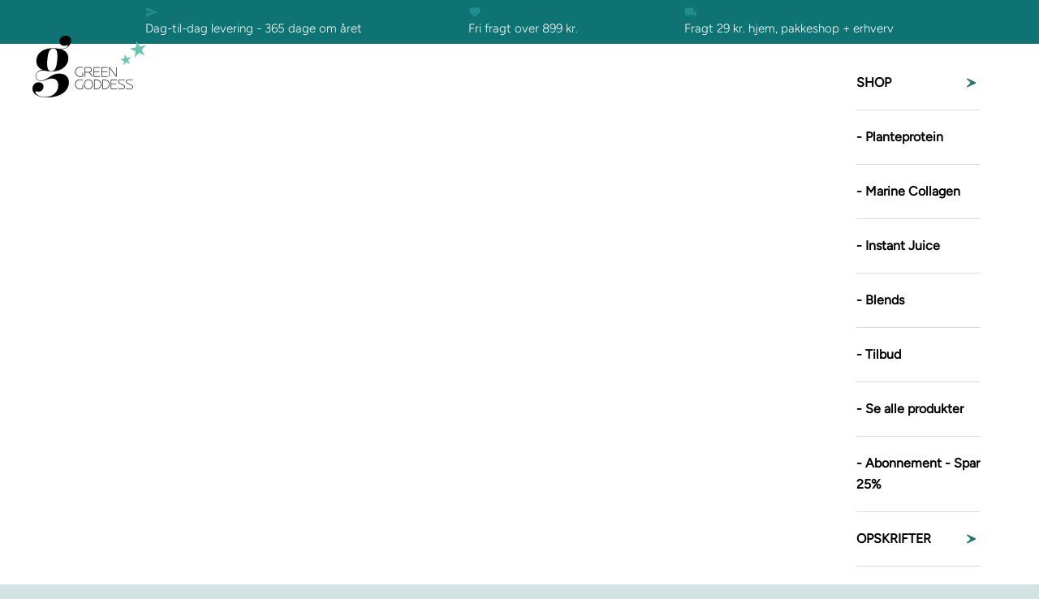

--- FILE ---
content_type: text/html; charset=utf-8
request_url: https://greengoddess.dk/blogs/opskrifter/hampegroed
body_size: 91349
content:
<!doctype html>

<html lang="da" dir="ltr">
  <head>
    
    <!-- EASYGIFT SCRIPT -->
<script async crossorigin fetchpriority="high" src="/cdn/shopifycloud/importmap-polyfill/es-modules-shim.2.4.0.js"></script>
<script type="text/javascript" src="https://cdn.506.io/eg/script.js?shop=greengoddess-dk.myshopify.com"></script>
<!-- END EASYGIFT SCRIPT -->


    <script>  
  (function() {
      class Triangle_Data_Layer {
        constructor() {
          window.dataLayer = window.dataLayer || []; 
          
          // use a prefix of events name
          this.eventPrefix = '';

          //Keep the value false to get non-formatted product ID
          this.formattedItemId = true; 

          // data schema
          this.dataSchema = {
            ecommerce: {
                show: true
            },
            dynamicRemarketing: {
                show: false,
                business_vertical: 'retail'
            }
          }

          // add to wishlist selectors
          this.addToWishListSelectors = {
            'addWishListIcon': '',
            'gridItemSelector': '',
            'productLinkSelector': 'a[href*="/products/"]'
          }

          // quick view selectors
          this.quickViewSelector = {
            'quickViewElement': '',
            'gridItemSelector': '',
            'productLinkSelector': 'a[href*="/products/"]'
          }

          // mini cart button selector
          this.miniCartButton = [
            'a[href="/cart"]', 
          ];
          this.miniCartAppersOn = 'click';


          // begin checkout buttons/links selectors
          this.beginCheckoutButtons = [
            'input[name="checkout"]',
            'button[name="checkout"]',
            'a[href="/checkout"]',
            '.additional-checkout-buttons',
          ];

          // direct checkout button selector
          this.shopifyDirectCheckoutButton = [
            '.shopify-payment-button'
          ]

          //Keep the value true if Add to Cart redirects to the cart page
          this.isAddToCartRedirect = false;
          
          // keep the value false if cart items increment/decrement/remove refresh page 
          this.isAjaxCartIncrementDecrement = true;
          

          // Caution: Do not modify anything below this line, as it may result in it not functioning correctly.
          this.cart = {"note":null,"attributes":{},"original_total_price":0,"total_price":0,"total_discount":0,"total_weight":0.0,"item_count":0,"items":[],"requires_shipping":false,"currency":"DKK","items_subtotal_price":0,"cart_level_discount_applications":[],"checkout_charge_amount":0}
          this.countryCode = "DK";
          this.collectData();  
          this.storeURL = "https://greengoddess.dk";
          localStorage.setItem('shopCountryCode', this.countryCode);
        }

        updateCart() {
          fetch("/cart.js")
          .then((response) => response.json())
          .then((data) => {
            this.cart = data;
          });
        }

       debounce(delay) {         
          let timeoutId;
          return function(func) {
            const context = this;
            const args = arguments;
            
            clearTimeout(timeoutId);
            
            timeoutId = setTimeout(function() {
              func.apply(context, args);
            }, delay);
          };
        }

        eventConsole(eventName, eventData) {
          const css1 = 'background: red; color: #fff; font-size: normal; border-radius: 3px 0 0 3px; padding: 3px 4px;';
          const css2 = 'background-color: blue; color: #fff; font-size: normal; border-radius: 0 3px 3px 0; padding: 3px 4px;';
          console.log('%cGTM DataLayer Event:%c' + eventName, css1, css2, eventData);
        }

        collectData() { 
            this.customerData();
            this.ajaxRequestData();
            this.searchPageData();
            this.miniCartData();
            this.beginCheckoutData();
  
            
  
            
  
            
            
            this.addToWishListData();
            this.quickViewData();
            this.formData();
            this.phoneClickData();
            this.emailClickData();
        }        

        //logged-in customer data 
        customerData() {
            const currentUser = {};
            

            if (currentUser.email) {
              currentUser.hash_email = "e3b0c44298fc1c149afbf4c8996fb92427ae41e4649b934ca495991b7852b855"
            }

            if (currentUser.phone) {
              currentUser.hash_phone = "e3b0c44298fc1c149afbf4c8996fb92427ae41e4649b934ca495991b7852b855"
            }

            window.dataLayer = window.dataLayer || [];
            dataLayer.push({
              customer: currentUser
            });
        }

        // add_to_cart, remove_from_cart, search
        ajaxRequestData() {
          const self = this;
          
          // handle non-ajax add to cart
          if(this.isAddToCartRedirect) {
            document.addEventListener('submit', function(event) {
              const addToCartForm = event.target.closest('form[action="/cart/add"]');
              if(addToCartForm) {
                event.preventDefault();
                
                const formData = new FormData(addToCartForm);
            
                fetch(window.Shopify.routes.root + 'cart/add.js', {
                  method: 'POST',
                  body: formData
                })
                .then(response => {
                    window.location.href = "/cart";
                })
                .catch((error) => {
                  console.error('Error:', error);
                });
              }
            });
          }
          
          // fetch
          let originalFetch = window.fetch;
          let debounce = this.debounce(800);
          
          window.fetch = function () {
            return originalFetch.apply(this, arguments).then((response) => {
              if (response.ok) {
                let cloneResponse = response.clone();
                let requestURL = arguments[0].url || arguments[0];
                
                if(/.*\/search\/?.*\?.*q=.+/.test(requestURL) && !requestURL.includes('&requestFrom=uldt')) {   
                  const queryString = requestURL.split('?')[1];
                  const urlParams = new URLSearchParams(queryString);
                  const search_term = urlParams.get("q");

                  debounce(function() {
                    fetch(`${self.storeURL}/search/suggest.json?q=${search_term}&resources[type]=product&requestFrom=uldt`)
                      .then(res => res.json())
                      .then(function(data) {
                            const products = data.resources.results.products;
                            if(products.length) {
                              const fetchRequests = products.map(product =>
                                fetch(`${self.storeURL}/${product.url.split('?')[0]}.js`)
                                  .then(response => response.json())
                                  .catch(error => console.error('Error fetching:', error))
                              );

                              Promise.all(fetchRequests)
                                .then(products => {
                                    const items = products.map((product) => {
                                      return {
                                        product_id: product.id,
                                        product_title: product.title,
                                        variant_id: product.variants[0].id,
                                        variant_title: product.variants[0].title,
                                        vendor: product.vendor,
                                        total_discount: 0,
                                        final_price: product.price_min,
                                        product_type: product.type, 
                                        quantity: 1
                                      }
                                    });

                                    self.ecommerceDataLayer('search', {search_term, items});
                                })
                            }else {
                              self.ecommerceDataLayer('search', {search_term, items: []});
                            }
                      });
                  });
                }
                else if (requestURL.includes("/cart/add")) {
                  cloneResponse.text().then((text) => {
                    let data = JSON.parse(text);

                    if(data.items && Array.isArray(data.items)) {
                      data.items.forEach(function(item) {
                         self.ecommerceDataLayer('add_to_cart', {items: [item]});
                      })
                    } else {
                      self.ecommerceDataLayer('add_to_cart', {items: [data]});
                    }
                    self.updateCart();
                  });
                }else if(requestURL.includes("/cart/change") || requestURL.includes("/cart/update")) {
                  
                   cloneResponse.text().then((text) => {
                     
                    let newCart = JSON.parse(text);
                    let newCartItems = newCart.items;
                    let oldCartItems = self.cart.items;

                    for(let i = 0; i < oldCartItems.length; i++) {
                      let item = oldCartItems[i];
                      let newItem = newCartItems.find(newItems => newItems.id === item.id);


                      if(newItem) {

                        if(newItem.quantity > item.quantity) {
                          // cart item increment
                          let quantity = (newItem.quantity - item.quantity);
                          let updatedItem = {...item, quantity}
                          self.ecommerceDataLayer('add_to_cart', {items: [updatedItem]});
                          self.updateCart(); 

                        }else if(newItem.quantity < item.quantity) {
                          // cart item decrement
                          let quantity = (item.quantity - newItem.quantity);
                          let updatedItem = {...item, quantity}
                          self.ecommerceDataLayer('remove_from_cart', {items: [updatedItem]});
                          self.updateCart(); 
                        }
                        

                      }else {
                        self.ecommerceDataLayer('remove_from_cart', {items: [item]});
                        self.updateCart(); 
                      }
                    }
                     
                  });
                }
              }
              return response;
            });
          }
          // end fetch 


          //xhr
          var origXMLHttpRequest = XMLHttpRequest;
          XMLHttpRequest = function() {
            var requestURL;
    
            var xhr = new origXMLHttpRequest();
            var origOpen = xhr.open;
            var origSend = xhr.send;
            
            // Override the `open` function.
            xhr.open = function(method, url) {
                requestURL = url;
                return origOpen.apply(this, arguments);
            };
    
    
            xhr.send = function() {
    
                // Only proceed if the request URL matches what we're looking for.
                if (requestURL.includes("/cart/add") || requestURL.includes("/cart/change") || /.*\/search\/?.*\?.*q=.+/.test(requestURL)) {
        
                    xhr.addEventListener('load', function() {
                        if (xhr.readyState === 4) {
                            if (xhr.status >= 200 && xhr.status < 400) { 

                              if(/.*\/search\/?.*\?.*q=.+/.test(requestURL) && !requestURL.includes('&requestFrom=uldt')) {
                                const queryString = requestURL.split('?')[1];
                                const urlParams = new URLSearchParams(queryString);
                                const search_term = urlParams.get("q");

                                debounce(function() {
                                    fetch(`${self.storeURL}/search/suggest.json?q=${search_term}&resources[type]=product&requestFrom=uldt`)
                                      .then(res => res.json())
                                      .then(function(data) {
                                            const products = data.resources.results.products;
                                            if(products.length) {
                                              const fetchRequests = products.map(product =>
                                                fetch(`${self.storeURL}/${product.url.split('?')[0]}.js`)
                                                  .then(response => response.json())
                                                  .catch(error => console.error('Error fetching:', error))
                                              );
                
                                              Promise.all(fetchRequests)
                                                .then(products => {
                                                    const items = products.map((product) => {
                                                      return {
                                                        product_id: product.id,
                                                        product_title: product.title,
                                                        variant_id: product.variants[0].id,
                                                        variant_title: product.variants[0].title,
                                                        vendor: product.vendor,
                                                        total_discount: 0,
                                                        final_price: product.price_min,
                                                        product_type: product.type, 
                                                        quantity: 1
                                                      }
                                                    });
                
                                                    self.ecommerceDataLayer('search', {search_term, items});
                                                })
                                            }else {
                                              self.ecommerceDataLayer('search', {search_term, items: []});
                                            }
                                      });
                                  });

                              }

                              else if(requestURL.includes("/cart/add")) {
                                  const data = JSON.parse(xhr.responseText);

                                  if(data.items && Array.isArray(data.items)) {
                                    data.items.forEach(function(item) {
                                        self.ecommerceDataLayer('add_to_cart', {items: [item]});
                                      })
                                  } else {
                                    self.ecommerceDataLayer('add_to_cart', {items: [data]});
                                  }
                                  self.updateCart();
                                 
                               }else if(requestURL.includes("/cart/change")) {
                                 
                                  const newCart = JSON.parse(xhr.responseText);
                                  const newCartItems = newCart.items;
                                  let oldCartItems = self.cart.items;
              
                                  for(let i = 0; i < oldCartItems.length; i++) {
                                    let item = oldCartItems[i];
                                    let newItem = newCartItems.find(newItems => newItems.id === item.id);
              
              
                                    if(newItem) {
                                      if(newItem.quantity > item.quantity) {
                                        // cart item increment
                                        let quantity = (newItem.quantity - item.quantity);
                                        let updatedItem = {...item, quantity}
                                        self.ecommerceDataLayer('add_to_cart', {items: [updatedItem]});
                                        self.updateCart(); 
              
                                      }else if(newItem.quantity < item.quantity) {
                                        // cart item decrement
                                        let quantity = (item.quantity - newItem.quantity);
                                        let updatedItem = {...item, quantity}
                                        self.ecommerceDataLayer('remove_from_cart', {items: [updatedItem]});
                                        self.updateCart(); 
                                      }
                                      
              
                                    }else {
                                      self.ecommerceDataLayer('remove_from_cart', {items: [item]});
                                      self.updateCart(); 
                                    }
                                  }
                               }          
                            }
                        }
                    });
                }
    
                return origSend.apply(this, arguments);
            };
    
            return xhr;
          }; 
          //end xhr
        }

        // search event from search page
        searchPageData() {
          const self = this;
          let pageUrl = window.location.href;
          
          if(/.+\/search\?.*\&?q=.+/.test(pageUrl)) {   
            const queryString = pageUrl.split('?')[1];
            const urlParams = new URLSearchParams(queryString);
            const search_term = urlParams.get("q");
                
            fetch(`https://greengoddess.dk/search/suggest.json?q=${search_term}&resources[type]=product&requestFrom=uldt`)
            .then(res => res.json())
            .then(function(data) {
                  const products = data.resources.results.products;
                  if(products.length) {
                    const fetchRequests = products.map(product =>
                      fetch(`${self.storeURL}/${product.url.split('?')[0]}.js`)
                        .then(response => response.json())
                        .catch(error => console.error('Error fetching:', error))
                    );
                    Promise.all(fetchRequests)
                    .then(products => {
                        const items = products.map((product) => {
                            return {
                            product_id: product.id,
                            product_title: product.title,
                            variant_id: product.variants[0].id,
                            variant_title: product.variants[0].title,
                            vendor: product.vendor,
                            total_discount: 0,
                            final_price: product.price_min,
                            product_type: product.type, 
                            quantity: 1
                            }
                        });

                        self.ecommerceDataLayer('search', {search_term, items});
                    });
                  }else {
                    self.ecommerceDataLayer('search', {search_term, items: []});
                  }
            });
          }
        }

        // view_cart
        miniCartData() {
          if(this.miniCartButton.length) {
            let self = this;
            if(this.miniCartAppersOn === 'hover') {
              this.miniCartAppersOn = 'mouseenter';
            }
            this.miniCartButton.forEach((selector) => {
              let miniCartButtons = document.querySelectorAll(selector);
              miniCartButtons.forEach((miniCartButton) => {
                  miniCartButton.addEventListener(self.miniCartAppersOn, () => {
                    self.ecommerceDataLayer('view_cart', self.cart);
                  });
              })
            });
          }
        }

        // begin_checkout
        beginCheckoutData() {
          let self = this;
          document.addEventListener('pointerdown', (event) => {
            let targetElement = event.target.closest(self.beginCheckoutButtons.join(', '));
            if(targetElement) {
              self.ecommerceDataLayer('begin_checkout', self.cart);
            }
          });
        }

        // view_cart, add_to_cart, remove_from_cart
        viewCartPageData() {
          
          this.ecommerceDataLayer('view_cart', this.cart);

          //if cart quantity chagne reload page 
          if(!this.isAjaxCartIncrementDecrement) {
            const self = this;
            document.addEventListener('pointerdown', (event) => {
              const target = event.target.closest('a[href*="/cart/change?"]');
              if(target) {
                const linkUrl = target.getAttribute('href');
                const queryString = linkUrl.split("?")[1];
                const urlParams = new URLSearchParams(queryString);
                const newQuantity = urlParams.get("quantity");
                const line = urlParams.get("line");
                const cart_id = urlParams.get("id");
        
                
                if(newQuantity && (line || cart_id)) {
                  let item = line ? {...self.cart.items[line - 1]} : self.cart.items.find(item => item.key === cart_id);
        
                  let event = 'add_to_cart';
                  if(newQuantity < item.quantity) {
                    event = 'remove_from_cart';
                  }
        
                  let quantity = Math.abs(newQuantity - item.quantity);
                  item['quantity'] = quantity;
        
                  self.ecommerceDataLayer(event, {items: [item]});
                }
              }
            });
          }
        }

        productSinglePage() {
        
        }

        collectionsPageData() {
          var ecommerce = {
            'items': [
              
              ]
          };

          ecommerce['item_list_id'] = null
          ecommerce['item_list_name'] = null

          this.ecommerceDataLayer('view_item_list', ecommerce);
        }
        
        
        // add to wishlist
        addToWishListData() {
          if(this.addToWishListSelectors && this.addToWishListSelectors.addWishListIcon) {
            const self = this;
            document.addEventListener('pointerdown', (event) => {
              let target = event.target;
              
              if(target.closest(self.addToWishListSelectors.addWishListIcon)) {
                let pageULR = window.location.href.replace(/\?.+/, '');
                let requestURL = undefined;
          
                if(/\/products\/[^/]+$/.test(pageULR)) {
                  requestURL = pageULR;
                } else if(self.addToWishListSelectors.gridItemSelector && self.addToWishListSelectors.productLinkSelector) {
                  let itemElement = target.closest(self.addToWishListSelectors.gridItemSelector);
                  if(itemElement) {
                    let linkElement = itemElement.querySelector(self.addToWishListSelectors.productLinkSelector); 
                    if(linkElement) {
                      let link = linkElement.getAttribute('href').replace(/\?.+/g, '');
                      if(link && /\/products\/[^/]+$/.test(link)) {
                        requestURL = link;
                      }
                    }
                  }
                }

                if(requestURL) {
                  fetch(requestURL + '.json')
                    .then(res => res.json())
                    .then(result => {
                      let data = result.product;                    
                      if(data) {
                        let dataLayerData = {
                          product_id: data.id,
                            variant_id: data.variants[0].id,
                            product_title: data.title,
                          quantity: 1,
                          final_price: parseFloat(data.variants[0].price) * 100,
                          total_discount: 0,
                          product_type: data.product_type,
                          vendor: data.vendor,
                          variant_title: (data.variants[0].title !== 'Default Title') ? data.variants[0].title : undefined,
                          sku: data.variants[0].sku,
                        }

                        self.ecommerceDataLayer('add_to_wishlist', {items: [dataLayerData]});
                      }
                    });
                }
              }
            });
          }
        }

        quickViewData() {
          if(this.quickViewSelector.quickViewElement && this.quickViewSelector.gridItemSelector && this.quickViewSelector.productLinkSelector) {
            const self = this;
            document.addEventListener('pointerdown', (event) => {
              let target = event.target;
              if(target.closest(self.quickViewSelector.quickViewElement)) {
                let requestURL = undefined;
                let itemElement = target.closest(this.quickViewSelector.gridItemSelector );
                
                if(itemElement) {
                  let linkElement = itemElement.querySelector(self.quickViewSelector.productLinkSelector); 
                  if(linkElement) {
                    let link = linkElement.getAttribute('href').replace(/\?.+/g, '');
                    if(link && /\/products\/[^/]+$/.test(link)) {
                      requestURL = link;
                    }
                  }
                }   
                
                if(requestURL) {
                    fetch(requestURL + '.json')
                      .then(res => res.json())
                      .then(result => {
                        let data = result.product;                    
                        if(data) {
                          let dataLayerData = {
                            product_id: data.id,
                            variant_id: data.variants[0].id,
                            product_title: data.title,
                            quantity: 1,
                            final_price: parseFloat(data.variants[0].price) * 100,
                            total_discount: 0,
                            product_type: data.product_type,
                            vendor: data.vendor,
                            variant_title: (data.variants[0].title !== 'Default Title') ? data.variants[0].title : undefined,
                            sku: data.variants[0].sku,
                          }
  
                          self.ecommerceDataLayer('view_item', {items: [dataLayerData]});
                          self.quickViewVariants = data.variants;
                          self.quickViewedItem = dataLayerData;
                        }
                      });
                  }
              }
            });

            
              if(this.shopifyDirectCheckoutButton.length) {
                let self = this;
                document.addEventListener('pointerdown', (event) => {
                  let target = event.target;
                  let checkoutButton = event.target.closest(this.shopifyDirectCheckoutButton.join(', '));
                  
                  if(self.quickViewVariants && self.quickViewedItem && self.quickViewVariants.length && checkoutButton) {

                    let checkoutForm = checkoutButton.closest('form[action*="/cart/add"]');
                    if(checkoutForm) {
                        let quantity = 1;
                        let varientInput = checkoutForm.querySelector('input[name="id"]');
                        let quantitySelector = checkoutForm.getAttribute('id');

                        if(quantitySelector) {
                          let quentityInput = document.querySelector('input[name="quantity"][form="'+quantitySelector+'"]');
                          if(quentityInput) {
                              quantity = +quentityInput.value;
                          }
                        }

                        if(varientInput) {
                            let variant_id = parseInt(varientInput.value);

                            if(variant_id) {
                                const variant = self.quickViewVariants.find(item => item.id === +variant_id);
                                if(variant && self.quickViewedItem) {
                                    self.quickViewedItem['variant_id'] = variant_id;
                                    self.quickViewedItem['variant_title'] = variant.title;
                                    self.quickViewedItem['final_price'] = parseFloat(variant.price) * 100;
                                    self.quickViewedItem['quantity'] = quantity; 
    
                                    self.ecommerceDataLayer('add_to_cart', {items: [self.quickViewedItem]});
                                    self.ecommerceDataLayer('begin_checkout', {items: [self.quickViewedItem]});
                                }
                            }
                        }
                    }

                  }
                }); 
            }
            
          }
        }

        // all ecommerce events
        ecommerceDataLayer(event, data) {
          const self = this;
          dataLayer.push({ 'ecommerce': null });
          const dataLayerData = {
            "event": this.eventPrefix + event,
            'ecommerce': {
               'currency': this.cart.currency,
               'items': data.items.map((item, index) => {
                 const dataLayerItem = {
                    'index': index,
                    'item_id': this.formattedItemId  ? `shopify_${this.countryCode}_${item.product_id}_${item.variant_id}` : item.product_id.toString(),
                    'product_id': item.product_id.toString(),
                    'variant_id': item.variant_id.toString(),
                    'item_name': item.product_title,
                    'quantity': item.quantity,
                    'price': +((item.final_price / 100).toFixed(2)),
                    'discount': item.total_discount ? +((item.total_discount / 100).toFixed(2)) : 0 
                }

                if(item.product_type) {
                  dataLayerItem['item_category'] = item.product_type;
                }
                
                if(item.vendor) {
                  dataLayerItem['item_brand'] = item.vendor;
                }
               
                if(item.variant_title && item.variant_title !== 'Default Title') {
                  dataLayerItem['item_variant'] = item.variant_title;
                }
              
                if(item.sku) {
                  dataLayerItem['sku'] = item.sku;
                }

                if(item.item_list_name) {
                  dataLayerItem['item_list_name'] = item.item_list_name;
                }

                if(item.item_list_id) {
                  dataLayerItem['item_list_id'] = item.item_list_id.toString()
                }

                return dataLayerItem;
              })
            }
          }

          if(data.total_price !== undefined) {
            dataLayerData['ecommerce']['value'] =  +((data.total_price / 100).toFixed(2));
          } else {
            dataLayerData['ecommerce']['value'] = +(dataLayerData['ecommerce']['items'].reduce((total, item) => total + (item.price * item.quantity), 0)).toFixed(2);
          }
          
          if(data.item_list_id) {
            dataLayerData['ecommerce']['item_list_id'] = data.item_list_id;
          }
          
          if(data.item_list_name) {
            dataLayerData['ecommerce']['item_list_name'] = data.item_list_name;
          }

          if(data.search_term) {
            dataLayerData['search_term'] = data.search_term;
          }

          if(self.dataSchema.dynamicRemarketing && self.dataSchema.dynamicRemarketing.show) {
            dataLayer.push({ 'dynamicRemarketing': null });
            dataLayerData['dynamicRemarketing'] = {
                value: dataLayerData.ecommerce.value,
                items: dataLayerData.ecommerce.items.map(item => ({id: item.item_id, google_business_vertical: self.dataSchema.dynamicRemarketing.business_vertical}))
            }
          }

          if(!self.dataSchema.ecommerce ||  !self.dataSchema.ecommerce.show) {
            delete dataLayerData['ecommerce'];
          }

          dataLayer.push(dataLayerData);
          self.eventConsole(self.eventPrefix + event, dataLayerData);
        }

        
        // contact form submit & newsletters signup
        formData() {
          const self = this;
          document.addEventListener('submit', function(event) {

            let targetForm = event.target.closest('form[action^="/contact"]');


            if(targetForm) {
              const formData = {
                form_location: window.location.href,
                form_id: targetForm.getAttribute('id'),
                form_classes: targetForm.getAttribute('class')
              };
                            
              let formType = targetForm.querySelector('input[name="form_type"]');
              let inputs = targetForm.querySelectorAll("input:not([type=hidden]):not([type=submit]), textarea, select");
              
              inputs.forEach(function(input) {
                var inputName = input.name;
                var inputValue = input.value;
                
                if (inputName && inputValue) {
                  var matches = inputName.match(/\[(.*?)\]/);
                  if (matches && matches.length > 1) {
                     var fieldName = matches[1];
                     formData[fieldName] = input.value;
                  }
                }
              });
              
              if(formType && formType.value === 'customer') {
                dataLayer.push({ event: self.eventPrefix + 'newsletter_signup', ...formData});
                self.eventConsole(self.eventPrefix + 'newsletter_signup', { event: self.eventPrefix + 'newsletter_signup', ...formData});

              } else if(formType && formType.value === 'contact') {
                dataLayer.push({ event: self.eventPrefix + 'contact_form_submit', ...formData});
                self.eventConsole(self.eventPrefix + 'contact_form_submit', { event: self.eventPrefix + 'contact_form_submit', ...formData});
              }
            }
          });

        }

        // phone_number_click event
        phoneClickData() {
          const self = this; 
          document.addEventListener('click', function(event) {
            let target = event.target.closest('a[href^="tel:"]');
            if(target) {
              let phone_number = target.getAttribute('href').replace('tel:', '');
              let eventData = {
                event: self.eventPrefix + 'phone_number_click',
                page_location: window.location.href,
                link_classes: target.getAttribute('class'),
                link_id: target.getAttribute('id'),
                phone_number
              }

              dataLayer.push(eventData);
              this.eventConsole(self.eventPrefix + 'phone_number_click', eventData);
            }
          });
        }
  
        // email_click event
        emailClickData() {
          const self = this; 
          document.addEventListener('click', function(event) {
            let target = event.target.closest('a[href^="mailto:"]');
            if(target) {
              let email_address = target.getAttribute('href').replace('mailto:', '');
              let eventData = {
                event: self.eventPrefix + 'email_click',
                page_location: window.location.href,
                link_classes: target.getAttribute('class'),
                link_id: target.getAttribute('id'),
                email_address
              }

              dataLayer.push(eventData);
              this.eventConsole(self.eventPrefix + 'email_click', eventData);
            }
          });
        }
      } 
      // end Triangle_Data_Layer

      document.addEventListener('DOMContentLoaded', function() {
        try{
          new Triangle_Data_Layer();
        }catch(error) {
          console.log(error);
        }
      });
    
  })();
</script>

<!-- Google Tag Manager -->
<script>(function(w,d,s,l,i){w[l]=w[l]||[];w[l].push({'gtm.start':
new Date().getTime(),event:'gtm.js'});var f=d.getElementsByTagName(s)[0],
j=d.createElement(s),dl=l!='dataLayer'?'&l='+l:'';j.async=true;j.src=
'https://www.googletagmanager.com/gtm.js?id='+i+dl;f.parentNode.insertBefore(j,f);
})(window,document,'script','dataLayer','GTM-NLW2WSH');</script>
<!-- End Google Tag Manager -->
    <meta charset="utf-8">
    <meta name="viewport" content="width=device-width, initial-scale=1.0, height=device-height, minimum-scale=1.0, maximum-scale=5.0">

    <title>Opskrift på lækker hampegrød til morgenmad | Se opskriften her</title><meta name="description" content="Nem hampegrød med kokosmælk, chia og blåbær. Perfekt til en hurtig morgenmad og kan laves klar på køl natten over. Se opskriften her hos Green Goddess.">
    
        <link rel="canonical" href="https://greengoddess.dk/blogs/opskrifter/hampegroed">
    
<link rel="shortcut icon" href="//greengoddess.dk/cdn/shop/files/fav_b8914205-e4c6-4409-a7ac-9cd1b78523fb.png?v=1613784622&width=96">
      <link rel="apple-touch-icon" href="//greengoddess.dk/cdn/shop/files/fav_b8914205-e4c6-4409-a7ac-9cd1b78523fb.png?v=1613784622&width=180"><link rel="preconnect" href="https://fonts.shopifycdn.com" crossorigin>
    <link rel="dns-prefetch" href="https://productreviews.shopifycdn.com"><link rel="preload" href="//greengoddess.dk/cdn/fonts/abril_fatface/abrilfatface_n4.002841dd08a4d39b2c2d7fe9d598d4782afb7225.woff2" as="font" type="font/woff2" crossorigin><link rel="preload" href="//greengoddess.dk/cdn/fonts/figtree/figtree_n3.e4cc0323f8b9feb279bf6ced9d868d88ce80289f.woff2" as="font" type="font/woff2" crossorigin><meta property="og:type" content="article">
  <meta property="og:title" content="Hampegrød"><meta property="og:image" content="http://greengoddess.dk/cdn/shop/articles/a517ebe391e14f031f97523f06827bbb_ace1e2f5-b055-4074-b12e-dfd699048ea5.png?v=1757073527&width=2048">
  <meta property="og:image:secure_url" content="https://greengoddess.dk/cdn/shop/articles/a517ebe391e14f031f97523f06827bbb_ace1e2f5-b055-4074-b12e-dfd699048ea5.png?v=1757073527&width=2048">
  <meta property="og:image:width" content="500">
  <meta property="og:image:height" content="500"><meta property="og:description" content="Nem hampegrød med kokosmælk, chia og blåbær. Perfekt til en hurtig morgenmad og kan laves klar på køl natten over. Se opskriften her hos Green Goddess."><meta property="og:url" content="https://greengoddess.dk/blogs/opskrifter/hampegroed">
<meta property="og:site_name" content="Green Goddess"><meta name="twitter:card" content="summary"><meta name="twitter:title" content="Hampegrød">
  <meta name="twitter:description" content="
Det skal du bruge
Til 1 person
2 tsk chiafrø1/2 dl afskallede hampefrø1/2 tsk vaniljepulver3 spsk økologisk kokosmælk(brug gerne udelukkende den fede del af mælken) 3 spsk vand2 tsk ægte blåbær, evt. fra frost
Sådan gør du
Rør chiafrø, hampefrø, kokosmælk, vaniljepulver, vand og blåbær godt sammen. Tilsæt mere vand, hvis grøden er for tyk. Lad den gerne trække i 15 minutter eller natten over på køl (så kan du lave din morgenmad klar om aftenen, hvis du skal ud ad døren i en fart næste morgen).
Drys eventuelt med gojibær inden servering.Foto: Camilla Hey"><meta name="twitter:image" content="https://greengoddess.dk/cdn/shop/articles/a517ebe391e14f031f97523f06827bbb_ace1e2f5-b055-4074-b12e-dfd699048ea5.png?crop=center&height=1200&v=1757073527&width=1200">
  <meta name="twitter:image:alt" content="Hampegrød"><script type="application/ld+json">{"@context":"http:\/\/schema.org\/","@id":"\/blogs\/opskrifter\/hampegroed#article","@type":"Article","mainEntityOfPage":{"@type":"WebPage","@id":"https:\/\/greengoddess.dk\/blogs\/opskrifter\/hampegroed"},"articleBody":"\nDet skal du bruge\nTil 1 person\n2 tsk chiafrø1\/2 dl afskallede hampefrø1\/2 tsk vaniljepulver3 spsk økologisk kokosmælk(brug gerne udelukkende den fede del af mælken) 3 spsk vand2 tsk ægte blåbær, evt. fra frost\nSådan gør du\nRør chiafrø, hampefrø, kokosmælk, vaniljepulver, vand og blåbær godt sammen. Tilsæt mere vand, hvis grøden er for tyk. Lad den gerne trække i 15 minutter eller natten over på køl (så kan du lave din morgenmad klar om aftenen, hvis du skal ud ad døren i en fart næste morgen).\nDrys eventuelt med gojibær inden servering.Foto: Camilla Hey","headline":"Hampegrød","description":"","image":"https:\/\/greengoddess.dk\/cdn\/shop\/articles\/a517ebe391e14f031f97523f06827bbb_ace1e2f5-b055-4074-b12e-dfd699048ea5.png?v=1757073527\u0026width=1920","datePublished":"2020-04-09T09:33:33+02:00","dateModified":"2020-06-04T19:14:00+02:00","author":{"@type":"Person","name":"Carolina Cia Bruun"},"publisher":{"@type":"Organization","name":"Green Goddess"}}</script><script type="application/ld+json">
  {
    "@context": "https://schema.org",
    "@type": "BreadcrumbList",
    "itemListElement": [{
        "@type": "ListItem",
        "position": 1,
        "name": "Startside",
        "item": "https://greengoddess.dk"
      },{
            "@type": "ListItem",
            "position": 2,
            "name": "Opskrifter",
            "item": "https://greengoddess.dk/blogs/opskrifter"
          }, {
            "@type": "ListItem",
            "position": 3,
            "name": "Opskrifter",
            "item": "https://greengoddess.dk/blogs/opskrifter/hampegroed"
          }]
  }
</script><style>/* Typography (heading) */
  @font-face {
  font-family: "Abril Fatface";
  font-weight: 400;
  font-style: normal;
  font-display: fallback;
  src: url("//greengoddess.dk/cdn/fonts/abril_fatface/abrilfatface_n4.002841dd08a4d39b2c2d7fe9d598d4782afb7225.woff2") format("woff2"),
       url("//greengoddess.dk/cdn/fonts/abril_fatface/abrilfatface_n4.0d8f922831420cd750572c7a70f4c623018424d8.woff") format("woff");
}

/* Typography (body) */
  @font-face {
  font-family: Figtree;
  font-weight: 300;
  font-style: normal;
  font-display: fallback;
  src: url("//greengoddess.dk/cdn/fonts/figtree/figtree_n3.e4cc0323f8b9feb279bf6ced9d868d88ce80289f.woff2") format("woff2"),
       url("//greengoddess.dk/cdn/fonts/figtree/figtree_n3.db79ac3fb83d054d99bd79fccf8e8782b5cf449e.woff") format("woff");
}

@font-face {
  font-family: Figtree;
  font-weight: 300;
  font-style: italic;
  font-display: fallback;
  src: url("//greengoddess.dk/cdn/fonts/figtree/figtree_i3.914abbe7a583759f0a18bf02652c9ee1f4bb1c6d.woff2") format("woff2"),
       url("//greengoddess.dk/cdn/fonts/figtree/figtree_i3.3d7354f07ddb3c61082efcb69896c65d6c00d9fa.woff") format("woff");
}

@font-face {
  font-family: Figtree;
  font-weight: 400;
  font-style: normal;
  font-display: fallback;
  src: url("//greengoddess.dk/cdn/fonts/figtree/figtree_n4.3c0838aba1701047e60be6a99a1b0a40ce9b8419.woff2") format("woff2"),
       url("//greengoddess.dk/cdn/fonts/figtree/figtree_n4.c0575d1db21fc3821f17fd6617d3dee552312137.woff") format("woff");
}

@font-face {
  font-family: Figtree;
  font-weight: 400;
  font-style: italic;
  font-display: fallback;
  src: url("//greengoddess.dk/cdn/fonts/figtree/figtree_i4.89f7a4275c064845c304a4cf8a4a586060656db2.woff2") format("woff2"),
       url("//greengoddess.dk/cdn/fonts/figtree/figtree_i4.6f955aaaafc55a22ffc1f32ecf3756859a5ad3e2.woff") format("woff");
}

:root {
    /* Container */
    --container-max-width: 100%;
    --container-xxs-max-width: 27.5rem; /* 440px */
    --container-xs-max-width: 42.5rem; /* 680px */
    --container-sm-max-width: 61.25rem; /* 980px */
    --container-md-max-width: 71.875rem; /* 1150px */
    --container-lg-max-width: 78.75rem; /* 1260px */
    --container-xl-max-width: 1360px;
    --container-gutter: 1rem;

    --section-with-border-vertical-spacing: 2.5rem;
    --section-with-border-vertical-spacing-tight:2.5rem;
    --section-without-border-vertical-spacing:3.75rem;
    --section-without-border-vertical-spacing-tight: 2rem;

    --section-stack-gap:1.5rem;
    --section-stack-gap-tight: 25px;

    /* Form settings */
    --form-gap: 1.25rem; /* Gap between fieldset and submit button */
    --fieldset-gap: 1rem; /* Gap between each form input within a fieldset */
    --form-control-gap: 0.625rem; /* Gap between input and label (ignored for floating label) */
    --checkbox-control-gap: 0.75rem; /* Horizontal gap between checkbox and its associated label */
    --input-padding-block: 0.65rem; /* Vertical padding for input, textarea and native select */
    --input-padding-inline: 0.8rem; /* Horizontal padding for input, textarea and native select */
    --checkbox-size: 0.875rem; /* Size (width and height) for checkbox */

    /* Other sizes */
    --sticky-area-height: calc(var(--announcement-bar-is-sticky, 0) * var(--announcement-bar-height, 0px) + var(--header-is-sticky, 0) * var(--header-height, 0px));

    /* RTL support */
    --transform-logical-flip: 1;
    --transform-origin-start: left;
    --transform-origin-end: right;

    /**
     * ---------------------------------------------------------------------
     * TYPOGRAPHY
     * ---------------------------------------------------------------------
     */

    /* Font properties */
    --heading-font-family: "Abril Fatface", serif;
    --heading-font-weight: 400;
    --heading-font-style: normal;
    --heading-text-transform: normal;
    --heading-letter-spacing: 0.0em;
    --text-font-family: Figtree, sans-serif;
    --text-font-weight: 300;
    --text-font-style: normal;
    --text-letter-spacing: 0.0em;
    --button-font: var(--text-font-style) var(--text-font-weight) var(--text-sm) / 1.65 var(--text-font-family);
    --button-text-transform: normal;
    --button-letter-spacing: 0.0em;

    /* Font sizes */--text-heading-size-factor: 1;
    --text-h1: max(0.6875rem, clamp(1.375rem, 1.146341463414634rem + 0.975609756097561vw, 2rem) * var(--text-heading-size-factor));
    --text-h2: max(0.6875rem, clamp(1.25rem, 1.0670731707317074rem + 0.7804878048780488vw, 1.75rem) * var(--text-heading-size-factor));
    --text-h3: max(0.6875rem, clamp(1.125rem, 1.0335365853658536rem + 0.3902439024390244vw, 1.375rem) * var(--text-heading-size-factor));
    --text-h4: max(0.6875rem, clamp(1rem, 0.9542682926829268rem + 0.1951219512195122vw, 1.125rem) * var(--text-heading-size-factor));
    --text-h5: calc(0.875rem * var(--text-heading-size-factor));
    --text-h6: calc(0.75rem * var(--text-heading-size-factor));
    --text-xxs: 14px;
    --text-xs: 16px;
    --text-sm: 16px;
    --text-base: 1.0rem;
    --text-lg: 1.125rem;
    --text-xl: 1.25rem;

    /**
     * ---------------------------------------------------------------------
     * COLORS
     * ---------------------------------------------------------------------
     */

    /* Color settings */--accent: 28 28 28;
    --text-primary: 15 115 115;
    --background-primary: 211 227 227;
    --background-secondary: 255 255 255;
    --border-color: 182 210 210;
    --page-overlay: 35 118 118 / 0.7;

    /* Button colors */
    --button-background-primary: 28 28 28;
    --button-text-primary: 255 255 255;

    /* Status colors */
    --success-background: 212 227 203;
    --success-text: 48 122 7;
    --warning-background: 253 241 224;
    --warning-text: 237 138 0;
    --error-background: 243 204 204;
    --error-text: 203 43 43;

    /* Product colors */
    --on-sale-text: 243 116 104;
    --on-sale-badge-background: 243 116 104;
    --on-sale-badge-text: 0 0 0 / 0.65;
    --sold-out-badge-background: 239 239 239;
    --sold-out-badge-text: 0 0 0 / 0.65;
    --custom-badge-background: 28 28 28;
    --custom-badge-text: 255 255 255;
    --star-color: 28 28 28;

    /* Header colors */--header-background: 255 255 255;
    --header-text: 0 0 0;
    --header-border-color: 217 217 217;

    /* Footer colors */--footer-background: 255 255 255;
    --footer-text: 35 118 118;
    --footer-border-color: 222 234 234;

    /* Modal colors */--modal-background: 255 255 255;
    --modal-text: 28 28 28;
    --modal-border-color: 221 221 221;

    /* Drawer colors (reuse the same as modal) */
    --drawer-background: 255 255 255;
    --drawer-text: 28 28 28;
    --drawer-border-color: 221 221 221;

    /* Popover background (uses the primary background) */
    --popover-background: 255 255 255;
    --popover-text: 15 115 115;
    --popover-border-color: 182 210 210;

    /* Rounded variables (used for border radius) */
    --rounded-full: 9999px;
    --button-border-radius: 0.125rem;
    --input-border-radius: 0.125rem;

    /* Box shadow */
    --shadow-sm: 0 2px 8px rgb(0 0 0 / 0.05);
    --shadow: 0 5px 15px rgb(0 0 0 / 0.05);
    --shadow-md: 0 5px 30px rgb(0 0 0 / 0.05);
    --shadow-block: px px px rgb(var(--text-primary) / 0.0);

    /**
     * ---------------------------------------------------------------------
     * OTHER
     * ---------------------------------------------------------------------
     */

    --checkmark-svg-url: url(//greengoddess.dk/cdn/shop/t/96/assets/checkmark.svg?v=77552481021870063511755250911);
    --cursor-zoom-in-svg-url: url(//greengoddess.dk/cdn/shop/t/96/assets/cursor-zoom-in.svg?v=130125860215717446951755250911);

    $clipart-1 : "//greengoddess.dk/cdn/shop/t/96/assets/orange_200x.png?v=90832375751733694701755250911";
    $clipart-2 : "//greengoddess.dk/cdn/shop/t/96/assets/kiwi_200x.png?v=161639567693988953731755250911";

    --clipart-1: url(//greengoddess.dk/cdn/shop/t/96/assets/orange.png?v=90832375751733694701755250911);
    --clipart-2: url(//greengoddess.dk/cdn/shop/t/96/assets/kiwi.png?v=161639567693988953731755250911);

    --graphic-1: url(//greengoddess.dk/cdn/shop/t/96/assets/g1.png?v=30332790241991009761755250911);
    --graphic-2: url(//greengoddess.dk/cdn/shop/t/96/assets/g2.png?v=160010465535844134471755250911);
    --graphic-3: url(//greengoddess.dk/cdn/shop/t/96/assets/g3.png?v=117357965604967801341755250911);

  }

  [dir="rtl"]:root {
    /* RTL support */
    --transform-logical-flip: -1;
    --transform-origin-start: right;
    --transform-origin-end: left;
  }

  @media screen and (min-width: 700px) {
    :root {
      /* Typography (font size) */
      --text-xs: 1.0rem;
      --text-sm: 1.0625rem;
      --text-base: 1.125rem;
      --text-lg: 1.25rem;
      --text-xl: 1.375rem;

      /* Spacing settings */
      --container-gutter: 2rem;
    }
  }

  @media screen and (min-width: 1000px) {
    :root {
      /* Spacing settings */
      --container-gutter: 3rem;

      --section-with-border-vertical-spacing: 2.5rem;
      --section-with-border-vertical-spacing-tight: 2.5rem;
      --section-without-border-vertical-spacing: 6rem;
      --section-without-border-vertical-spacing-tight: 2rem;

      --section-stack-gap:1.5rem;
      --section-stack-gap-tight:30px;
    }
  }
</style>
<script>
  document.documentElement.classList.replace('no-js', 'js');

  // This allows to expose several variables to the global scope, to be used in scripts
  window.themeVariables = {
    settings: {
      showPageTransition: false,
      pageType: "article",
      moneyFormat: "{{amount_with_comma_separator}} DKK",
      moneyWithCurrencyFormat: "{{amount_with_comma_separator}} DKK",
      currencyCodeEnabled: false,
      cartType: "drawer"
    },

    strings: {
      addToCartButton: "Læg i kurven",
      soldOutButton: "Udsolgt",
      preOrderButton: "Forudbestil",
      unavailableButton: "Ikke tilgængelig",
      addedToCart: "Føjet til din indkøbskurv!",
      closeGallery: "Luk gallery",
      zoomGallery: "Zoom",
      errorGallery: "Billede kunne ikke indlæses",
      soldOutBadge: "Udsolgt",
      discountBadge: "Spar @@",
      sku: "SKU:",
      shippingEstimatorNoResults: "Beklager, vi sender ikke til din adresse.",
      shippingEstimatorOneResult: "Der er én leveringspris for din adresse:",
      shippingEstimatorMultipleResults: "Der er flere leveringspriser for din adresse:",
      shippingEstimatorError: "Der opstod en eller flere fejl under hentning af leveringspriser:",
      next: "Næste",
      previous: "Forrige"
    },

    mediaQueries: {
      'sm': 'screen and (min-width: 700px)',
      'md': 'screen and (min-width: 1000px)',
      'lg': 'screen and (min-width: 1150px)',
      'xl': 'screen and (min-width: 1400px)',
      '2xl': 'screen and (min-width: 1600px)',
      'sm-max': 'screen and (max-width: 699px)',
      'md-max': 'screen and (max-width: 999px)',
      'lg-max': 'screen and (max-width: 1149px)',
      'xl-max': 'screen and (max-width: 1399px)',
      '2xl-max': 'screen and (max-width: 1599px)',
      'motion-safe': '(prefers-reduced-motion: no-preference)',
      'motion-reduce': '(prefers-reduced-motion: reduce)',
      'supports-hover': 'screen and (pointer: fine)',
      'supports-touch': 'screen and (hover: none)'
    }
  };</script>
<script type="text/javascript">

/*! jQuery v3.6.3 | (c) OpenJS Foundation and other contributors | jquery.org/license */
!function(e,t){"use strict";"object"==typeof module&&"object"==typeof module.exports?module.exports=e.document?t(e,!0):function(e){if(!e.document)throw new Error("jQuery requires a window with a document");return t(e)}:t(e)}("undefined"!=typeof window?window:this,function(C,e){"use strict";var t=[],r=Object.getPrototypeOf,s=t.slice,g=t.flat?function(e){return t.flat.call(e)}:function(e){return t.concat.apply([],e)},u=t.push,i=t.indexOf,n={},o=n.toString,y=n.hasOwnProperty,a=y.toString,l=a.call(Object),v={},m=function(e){return"function"==typeof e&&"number"!=typeof e.nodeType&&"function"!=typeof e.item},x=function(e){return null!=e&&e===e.window},S=C.document,c={type:!0,src:!0,nonce:!0,noModule:!0};function b(e,t,n){var r,i,o=(n=n||S).createElement("script");if(o.text=e,t)for(r in c)(i=t[r]||t.getAttribute&&t.getAttribute(r))&&o.setAttribute(r,i);n.head.appendChild(o).parentNode.removeChild(o)}function w(e){return null==e?e+"":"object"==typeof e||"function"==typeof e?n[o.call(e)]||"object":typeof e}var f="3.6.3",E=function(e,t){return new E.fn.init(e,t)};function p(e){var t=!!e&&"length"in e&&e.length,n=w(e);return!m(e)&&!x(e)&&("array"===n||0===t||"number"==typeof t&&0<t&&t-1 in e)}E.fn=E.prototype={jquery:f,constructor:E,length:0,toArray:function(){return s.call(this)},get:function(e){return null==e?s.call(this):e<0?this[e+this.length]:this[e]},pushStack:function(e){var t=E.merge(this.constructor(),e);return t.prevObject=this,t},each:function(e){return E.each(this,e)},map:function(n){return this.pushStack(E.map(this,function(e,t){return n.call(e,t,e)}))},slice:function(){return this.pushStack(s.apply(this,arguments))},first:function(){return this.eq(0)},last:function(){return this.eq(-1)},even:function(){return this.pushStack(E.grep(this,function(e,t){return(t+1)%2}))},odd:function(){return this.pushStack(E.grep(this,function(e,t){return t%2}))},eq:function(e){var t=this.length,n=+e+(e<0?t:0);return this.pushStack(0<=n&&n<t?[this[n]]:[])},end:function(){return this.prevObject||this.constructor()},push:u,sort:t.sort,splice:t.splice},E.extend=E.fn.extend=function(){var e,t,n,r,i,o,a=arguments[0]||{},s=1,u=arguments.length,l=!1;for("boolean"==typeof a&&(l=a,a=arguments[s]||{},s++),"object"==typeof a||m(a)||(a={}),s===u&&(a=this,s--);s<u;s++)if(null!=(e=arguments[s]))for(t in e)r=e[t],"__proto__"!==t&&a!==r&&(l&&r&&(E.isPlainObject(r)||(i=Array.isArray(r)))?(n=a[t],o=i&&!Array.isArray(n)?[]:i||E.isPlainObject(n)?n:{},i=!1,a[t]=E.extend(l,o,r)):void 0!==r&&(a[t]=r));return a},E.extend({expando:"jQuery"+(f+Math.random()).replace(/\D/g,""),isReady:!0,error:function(e){throw new Error(e)},noop:function(){},isPlainObject:function(e){var t,n;return!(!e||"[object Object]"!==o.call(e))&&(!(t=r(e))||"function"==typeof(n=y.call(t,"constructor")&&t.constructor)&&a.call(n)===l)},isEmptyObject:function(e){var t;for(t in e)return!1;return!0},globalEval:function(e,t,n){b(e,{nonce:t&&t.nonce},n)},each:function(e,t){var n,r=0;if(p(e)){for(n=e.length;r<n;r++)if(!1===t.call(e[r],r,e[r]))break}else for(r in e)if(!1===t.call(e[r],r,e[r]))break;return e},makeArray:function(e,t){var n=t||[];return null!=e&&(p(Object(e))?E.merge(n,"string"==typeof e?[e]:e):u.call(n,e)),n},inArray:function(e,t,n){return null==t?-1:i.call(t,e,n)},merge:function(e,t){for(var n=+t.length,r=0,i=e.length;r<n;r++)e[i++]=t[r];return e.length=i,e},grep:function(e,t,n){for(var r=[],i=0,o=e.length,a=!n;i<o;i++)!t(e[i],i)!==a&&r.push(e[i]);return r},map:function(e,t,n){var r,i,o=0,a=[];if(p(e))for(r=e.length;o<r;o++)null!=(i=t(e[o],o,n))&&a.push(i);else for(o in e)null!=(i=t(e[o],o,n))&&a.push(i);return g(a)},guid:1,support:v}),"function"==typeof Symbol&&(E.fn[Symbol.iterator]=t[Symbol.iterator]),E.each("Boolean Number String Function Array Date RegExp Object Error Symbol".split(" "),function(e,t){n["[object "+t+"]"]=t.toLowerCase()});var d=function(n){var e,d,b,o,i,h,f,g,w,u,l,T,C,a,S,y,s,c,v,E="sizzle"+1*new Date,p=n.document,k=0,r=0,m=ue(),x=ue(),A=ue(),N=ue(),j=function(e,t){return e===t&&(l=!0),0},D={}.hasOwnProperty,t=[],q=t.pop,L=t.push,H=t.push,O=t.slice,P=function(e,t){for(var n=0,r=e.length;n<r;n++)if(e[n]===t)return n;return-1},R="checked|selected|async|autofocus|autoplay|controls|defer|disabled|hidden|ismap|loop|multiple|open|readonly|required|scoped",M="[\\x20\\t\\r\\n\\f]",I="(?:\\\\[\\da-fA-F]{1,6}"+M+"?|\\\\[^\\r\\n\\f]|[\\w-]|[^\0-\\x7f])+",W="\\["+M+"*("+I+")(?:"+M+"*([*^$|!~]?=)"+M+"*(?:'((?:\\\\.|[^\\\\'])*)'|\"((?:\\\\.|[^\\\\\"])*)\"|("+I+"))|)"+M+"*\\]",F=":("+I+")(?:\\((('((?:\\\\.|[^\\\\'])*)'|\"((?:\\\\.|[^\\\\\"])*)\")|((?:\\\\.|[^\\\\()[\\]]|"+W+")*)|.*)\\)|)",$=new RegExp(M+"+","g"),B=new RegExp("^"+M+"+|((?:^|[^\\\\])(?:\\\\.)*)"+M+"+$","g"),_=new RegExp("^"+M+"*,"+M+"*"),z=new RegExp("^"+M+"*([>+~]|"+M+")"+M+"*"),U=new RegExp(M+"|>"),X=new RegExp(F),V=new RegExp("^"+I+"$"),G={ID:new RegExp("^#("+I+")"),CLASS:new RegExp("^\\.("+I+")"),TAG:new RegExp("^("+I+"|[*])"),ATTR:new RegExp("^"+W),PSEUDO:new RegExp("^"+F),CHILD:new RegExp("^:(only|first|last|nth|nth-last)-(child|of-type)(?:\\("+M+"*(even|odd|(([+-]|)(\\d*)n|)"+M+"*(?:([+-]|)"+M+"*(\\d+)|))"+M+"*\\)|)","i"),bool:new RegExp("^(?:"+R+")$","i"),needsContext:new RegExp("^"+M+"*[>+~]|:(even|odd|eq|gt|lt|nth|first|last)(?:\\("+M+"*((?:-\\d)?\\d*)"+M+"*\\)|)(?=[^-]|$)","i")},Y=/HTML$/i,Q=/^(?:input|select|textarea|button)$/i,J=/^h\d$/i,K=/^[^{]+\{\s*\[native \w/,Z=/^(?:#([\w-]+)|(\w+)|\.([\w-]+))$/,ee=/[+~]/,te=new RegExp("\\\\[\\da-fA-F]{1,6}"+M+"?|\\\\([^\\r\\n\\f])","g"),ne=function(e,t){var n="0x"+e.slice(1)-65536;return t||(n<0?String.fromCharCode(n+65536):String.fromCharCode(n>>10|55296,1023&n|56320))},re=/([\0-\x1f\x7f]|^-?\d)|^-$|[^\0-\x1f\x7f-\uFFFF\w-]/g,ie=function(e,t){return t?"\0"===e?"\ufffd":e.slice(0,-1)+"\\"+e.charCodeAt(e.length-1).toString(16)+" ":"\\"+e},oe=function(){T()},ae=be(function(e){return!0===e.disabled&&"fieldset"===e.nodeName.toLowerCase()},{dir:"parentNode",next:"legend"});try{H.apply(t=O.call(p.childNodes),p.childNodes),t[p.childNodes.length].nodeType}catch(e){H={apply:t.length?function(e,t){L.apply(e,O.call(t))}:function(e,t){var n=e.length,r=0;while(e[n++]=t[r++]);e.length=n-1}}}function se(t,e,n,r){var i,o,a,s,u,l,c,f=e&&e.ownerDocument,p=e?e.nodeType:9;if(n=n||[],"string"!=typeof t||!t||1!==p&&9!==p&&11!==p)return n;if(!r&&(T(e),e=e||C,S)){if(11!==p&&(u=Z.exec(t)))if(i=u[1]){if(9===p){if(!(a=e.getElementById(i)))return n;if(a.id===i)return n.push(a),n}else if(f&&(a=f.getElementById(i))&&v(e,a)&&a.id===i)return n.push(a),n}else{if(u[2])return H.apply(n,e.getElementsByTagName(t)),n;if((i=u[3])&&d.getElementsByClassName&&e.getElementsByClassName)return H.apply(n,e.getElementsByClassName(i)),n}if(d.qsa&&!N[t+" "]&&(!y||!y.test(t))&&(1!==p||"object"!==e.nodeName.toLowerCase())){if(c=t,f=e,1===p&&(U.test(t)||z.test(t))){(f=ee.test(t)&&ve(e.parentNode)||e)===e&&d.scope||((s=e.getAttribute("id"))?s=s.replace(re,ie):e.setAttribute("id",s=E)),o=(l=h(t)).length;while(o--)l[o]=(s?"#"+s:":scope")+" "+xe(l[o]);c=l.join(",")}try{if(d.cssSupportsSelector&&!CSS.supports("selector(:is("+c+"))"))throw new Error;return H.apply(n,f.querySelectorAll(c)),n}catch(e){N(t,!0)}finally{s===E&&e.removeAttribute("id")}}}return g(t.replace(B,"$1"),e,n,r)}function ue(){var r=[];return function e(t,n){return r.push(t+" ")>b.cacheLength&&delete e[r.shift()],e[t+" "]=n}}function le(e){return e[E]=!0,e}function ce(e){var t=C.createElement("fieldset");try{return!!e(t)}catch(e){return!1}finally{t.parentNode&&t.parentNode.removeChild(t),t=null}}function fe(e,t){var n=e.split("|"),r=n.length;while(r--)b.attrHandle[n[r]]=t}function pe(e,t){var n=t&&e,r=n&&1===e.nodeType&&1===t.nodeType&&e.sourceIndex-t.sourceIndex;if(r)return r;if(n)while(n=n.nextSibling)if(n===t)return-1;return e?1:-1}function de(t){return function(e){return"input"===e.nodeName.toLowerCase()&&e.type===t}}function he(n){return function(e){var t=e.nodeName.toLowerCase();return("input"===t||"button"===t)&&e.type===n}}function ge(t){return function(e){return"form"in e?e.parentNode&&!1===e.disabled?"label"in e?"label"in e.parentNode?e.parentNode.disabled===t:e.disabled===t:e.isDisabled===t||e.isDisabled!==!t&&ae(e)===t:e.disabled===t:"label"in e&&e.disabled===t}}function ye(a){return le(function(o){return o=+o,le(function(e,t){var n,r=a([],e.length,o),i=r.length;while(i--)e[n=r[i]]&&(e[n]=!(t[n]=e[n]))})})}function ve(e){return e&&"undefined"!=typeof e.getElementsByTagName&&e}for(e in d=se.support={},i=se.isXML=function(e){var t=e&&e.namespaceURI,n=e&&(e.ownerDocument||e).documentElement;return!Y.test(t||n&&n.nodeName||"HTML")},T=se.setDocument=function(e){var t,n,r=e?e.ownerDocument||e:p;return r!=C&&9===r.nodeType&&r.documentElement&&(a=(C=r).documentElement,S=!i(C),p!=C&&(n=C.defaultView)&&n.top!==n&&(n.addEventListener?n.addEventListener("unload",oe,!1):n.attachEvent&&n.attachEvent("onunload",oe)),d.scope=ce(function(e){return a.appendChild(e).appendChild(C.createElement("div")),"undefined"!=typeof e.querySelectorAll&&!e.querySelectorAll(":scope fieldset div").length}),d.cssSupportsSelector=ce(function(){return CSS.supports("selector(*)")&&C.querySelectorAll(":is(:jqfake)")&&!CSS.supports("selector(:is(*,:jqfake))")}),d.attributes=ce(function(e){return e.className="i",!e.getAttribute("className")}),d.getElementsByTagName=ce(function(e){return e.appendChild(C.createComment("")),!e.getElementsByTagName("*").length}),d.getElementsByClassName=K.test(C.getElementsByClassName),d.getById=ce(function(e){return a.appendChild(e).id=E,!C.getElementsByName||!C.getElementsByName(E).length}),d.getById?(b.filter.ID=function(e){var t=e.replace(te,ne);return function(e){return e.getAttribute("id")===t}},b.find.ID=function(e,t){if("undefined"!=typeof t.getElementById&&S){var n=t.getElementById(e);return n?[n]:[]}}):(b.filter.ID=function(e){var n=e.replace(te,ne);return function(e){var t="undefined"!=typeof e.getAttributeNode&&e.getAttributeNode("id");return t&&t.value===n}},b.find.ID=function(e,t){if("undefined"!=typeof t.getElementById&&S){var n,r,i,o=t.getElementById(e);if(o){if((n=o.getAttributeNode("id"))&&n.value===e)return[o];i=t.getElementsByName(e),r=0;while(o=i[r++])if((n=o.getAttributeNode("id"))&&n.value===e)return[o]}return[]}}),b.find.TAG=d.getElementsByTagName?function(e,t){return"undefined"!=typeof t.getElementsByTagName?t.getElementsByTagName(e):d.qsa?t.querySelectorAll(e):void 0}:function(e,t){var n,r=[],i=0,o=t.getElementsByTagName(e);if("*"===e){while(n=o[i++])1===n.nodeType&&r.push(n);return r}return o},b.find.CLASS=d.getElementsByClassName&&function(e,t){if("undefined"!=typeof t.getElementsByClassName&&S)return t.getElementsByClassName(e)},s=[],y=[],(d.qsa=K.test(C.querySelectorAll))&&(ce(function(e){var t;a.appendChild(e).innerHTML="<a id='"+E+"'></a><select id='"+E+"-\r\\' msallowcapture=''><option selected=''></option></select>",e.querySelectorAll("[msallowcapture^='']").length&&y.push("[*^$]="+M+"*(?:''|\"\")"),e.querySelectorAll("[selected]").length||y.push("\\["+M+"*(?:value|"+R+")"),e.querySelectorAll("[id~="+E+"-]").length||y.push("~="),(t=C.createElement("input")).setAttribute("name",""),e.appendChild(t),e.querySelectorAll("[name='']").length||y.push("\\["+M+"*name"+M+"*="+M+"*(?:''|\"\")"),e.querySelectorAll(":checked").length||y.push(":checked"),e.querySelectorAll("a#"+E+"+*").length||y.push(".#.+[+~]"),e.querySelectorAll("\\\f"),y.push("[\\r\\n\\f]")}),ce(function(e){e.innerHTML="<a href='' disabled='disabled'></a><select disabled='disabled'><option/></select>";var t=C.createElement("input");t.setAttribute("type","hidden"),e.appendChild(t).setAttribute("name","D"),e.querySelectorAll("[name=d]").length&&y.push("name"+M+"*[*^$|!~]?="),2!==e.querySelectorAll(":enabled").length&&y.push(":enabled",":disabled"),a.appendChild(e).disabled=!0,2!==e.querySelectorAll(":disabled").length&&y.push(":enabled",":disabled"),e.querySelectorAll("*,:x"),y.push(",.*:")})),(d.matchesSelector=K.test(c=a.matches||a.webkitMatchesSelector||a.mozMatchesSelector||a.oMatchesSelector||a.msMatchesSelector))&&ce(function(e){d.disconnectedMatch=c.call(e,"*"),c.call(e,"[s!='']:x"),s.push("!=",F)}),d.cssSupportsSelector||y.push(":has"),y=y.length&&new RegExp(y.join("|")),s=s.length&&new RegExp(s.join("|")),t=K.test(a.compareDocumentPosition),v=t||K.test(a.contains)?function(e,t){var n=9===e.nodeType&&e.documentElement||e,r=t&&t.parentNode;return e===r||!(!r||1!==r.nodeType||!(n.contains?n.contains(r):e.compareDocumentPosition&&16&e.compareDocumentPosition(r)))}:function(e,t){if(t)while(t=t.parentNode)if(t===e)return!0;return!1},j=t?function(e,t){if(e===t)return l=!0,0;var n=!e.compareDocumentPosition-!t.compareDocumentPosition;return n||(1&(n=(e.ownerDocument||e)==(t.ownerDocument||t)?e.compareDocumentPosition(t):1)||!d.sortDetached&&t.compareDocumentPosition(e)===n?e==C||e.ownerDocument==p&&v(p,e)?-1:t==C||t.ownerDocument==p&&v(p,t)?1:u?P(u,e)-P(u,t):0:4&n?-1:1)}:function(e,t){if(e===t)return l=!0,0;var n,r=0,i=e.parentNode,o=t.parentNode,a=[e],s=[t];if(!i||!o)return e==C?-1:t==C?1:i?-1:o?1:u?P(u,e)-P(u,t):0;if(i===o)return pe(e,t);n=e;while(n=n.parentNode)a.unshift(n);n=t;while(n=n.parentNode)s.unshift(n);while(a[r]===s[r])r++;return r?pe(a[r],s[r]):a[r]==p?-1:s[r]==p?1:0}),C},se.matches=function(e,t){return se(e,null,null,t)},se.matchesSelector=function(e,t){if(T(e),d.matchesSelector&&S&&!N[t+" "]&&(!s||!s.test(t))&&(!y||!y.test(t)))try{var n=c.call(e,t);if(n||d.disconnectedMatch||e.document&&11!==e.document.nodeType)return n}catch(e){N(t,!0)}return 0<se(t,C,null,[e]).length},se.contains=function(e,t){return(e.ownerDocument||e)!=C&&T(e),v(e,t)},se.attr=function(e,t){(e.ownerDocument||e)!=C&&T(e);var n=b.attrHandle[t.toLowerCase()],r=n&&D.call(b.attrHandle,t.toLowerCase())?n(e,t,!S):void 0;return void 0!==r?r:d.attributes||!S?e.getAttribute(t):(r=e.getAttributeNode(t))&&r.specified?r.value:null},se.escape=function(e){return(e+"").replace(re,ie)},se.error=function(e){throw new Error("Syntax error, unrecognized expression: "+e)},se.uniqueSort=function(e){var t,n=[],r=0,i=0;if(l=!d.detectDuplicates,u=!d.sortStable&&e.slice(0),e.sort(j),l){while(t=e[i++])t===e[i]&&(r=n.push(i));while(r--)e.splice(n[r],1)}return u=null,e},o=se.getText=function(e){var t,n="",r=0,i=e.nodeType;if(i){if(1===i||9===i||11===i){if("string"==typeof e.textContent)return e.textContent;for(e=e.firstChild;e;e=e.nextSibling)n+=o(e)}else if(3===i||4===i)return e.nodeValue}else while(t=e[r++])n+=o(t);return n},(b=se.selectors={cacheLength:50,createPseudo:le,match:G,attrHandle:{},find:{},relative:{">":{dir:"parentNode",first:!0}," ":{dir:"parentNode"},"+":{dir:"previousSibling",first:!0},"~":{dir:"previousSibling"}},preFilter:{ATTR:function(e){return e[1]=e[1].replace(te,ne),e[3]=(e[3]||e[4]||e[5]||"").replace(te,ne),"~="===e[2]&&(e[3]=" "+e[3]+" "),e.slice(0,4)},CHILD:function(e){return e[1]=e[1].toLowerCase(),"nth"===e[1].slice(0,3)?(e[3]||se.error(e[0]),e[4]=+(e[4]?e[5]+(e[6]||1):2*("even"===e[3]||"odd"===e[3])),e[5]=+(e[7]+e[8]||"odd"===e[3])):e[3]&&se.error(e[0]),e},PSEUDO:function(e){var t,n=!e[6]&&e[2];return G.CHILD.test(e[0])?null:(e[3]?e[2]=e[4]||e[5]||"":n&&X.test(n)&&(t=h(n,!0))&&(t=n.indexOf(")",n.length-t)-n.length)&&(e[0]=e[0].slice(0,t),e[2]=n.slice(0,t)),e.slice(0,3))}},filter:{TAG:function(e){var t=e.replace(te,ne).toLowerCase();return"*"===e?function(){return!0}:function(e){return e.nodeName&&e.nodeName.toLowerCase()===t}},CLASS:function(e){var t=m[e+" "];return t||(t=new RegExp("(^|"+M+")"+e+"("+M+"|$)"))&&m(e,function(e){return t.test("string"==typeof e.className&&e.className||"undefined"!=typeof e.getAttribute&&e.getAttribute("class")||"")})},ATTR:function(n,r,i){return function(e){var t=se.attr(e,n);return null==t?"!="===r:!r||(t+="","="===r?t===i:"!="===r?t!==i:"^="===r?i&&0===t.indexOf(i):"*="===r?i&&-1<t.indexOf(i):"$="===r?i&&t.slice(-i.length)===i:"~="===r?-1<(" "+t.replace($," ")+" ").indexOf(i):"|="===r&&(t===i||t.slice(0,i.length+1)===i+"-"))}},CHILD:function(h,e,t,g,y){var v="nth"!==h.slice(0,3),m="last"!==h.slice(-4),x="of-type"===e;return 1===g&&0===y?function(e){return!!e.parentNode}:function(e,t,n){var r,i,o,a,s,u,l=v!==m?"nextSibling":"previousSibling",c=e.parentNode,f=x&&e.nodeName.toLowerCase(),p=!n&&!x,d=!1;if(c){if(v){while(l){a=e;while(a=a[l])if(x?a.nodeName.toLowerCase()===f:1===a.nodeType)return!1;u=l="only"===h&&!u&&"nextSibling"}return!0}if(u=[m?c.firstChild:c.lastChild],m&&p){d=(s=(r=(i=(o=(a=c)[E]||(a[E]={}))[a.uniqueID]||(o[a.uniqueID]={}))[h]||[])[0]===k&&r[1])&&r[2],a=s&&c.childNodes[s];while(a=++s&&a&&a[l]||(d=s=0)||u.pop())if(1===a.nodeType&&++d&&a===e){i[h]=[k,s,d];break}}else if(p&&(d=s=(r=(i=(o=(a=e)[E]||(a[E]={}))[a.uniqueID]||(o[a.uniqueID]={}))[h]||[])[0]===k&&r[1]),!1===d)while(a=++s&&a&&a[l]||(d=s=0)||u.pop())if((x?a.nodeName.toLowerCase()===f:1===a.nodeType)&&++d&&(p&&((i=(o=a[E]||(a[E]={}))[a.uniqueID]||(o[a.uniqueID]={}))[h]=[k,d]),a===e))break;return(d-=y)===g||d%g==0&&0<=d/g}}},PSEUDO:function(e,o){var t,a=b.pseudos[e]||b.setFilters[e.toLowerCase()]||se.error("unsupported pseudo: "+e);return a[E]?a(o):1<a.length?(t=[e,e,"",o],b.setFilters.hasOwnProperty(e.toLowerCase())?le(function(e,t){var n,r=a(e,o),i=r.length;while(i--)e[n=P(e,r[i])]=!(t[n]=r[i])}):function(e){return a(e,0,t)}):a}},pseudos:{not:le(function(e){var r=[],i=[],s=f(e.replace(B,"$1"));return s[E]?le(function(e,t,n,r){var i,o=s(e,null,r,[]),a=e.length;while(a--)(i=o[a])&&(e[a]=!(t[a]=i))}):function(e,t,n){return r[0]=e,s(r,null,n,i),r[0]=null,!i.pop()}}),has:le(function(t){return function(e){return 0<se(t,e).length}}),contains:le(function(t){return t=t.replace(te,ne),function(e){return-1<(e.textContent||o(e)).indexOf(t)}}),lang:le(function(n){return V.test(n||"")||se.error("unsupported lang: "+n),n=n.replace(te,ne).toLowerCase(),function(e){var t;do{if(t=S?e.lang:e.getAttribute("xml:lang")||e.getAttribute("lang"))return(t=t.toLowerCase())===n||0===t.indexOf(n+"-")}while((e=e.parentNode)&&1===e.nodeType);return!1}}),target:function(e){var t=n.location&&n.location.hash;return t&&t.slice(1)===e.id},root:function(e){return e===a},focus:function(e){return e===C.activeElement&&(!C.hasFocus||C.hasFocus())&&!!(e.type||e.href||~e.tabIndex)},enabled:ge(!1),disabled:ge(!0),checked:function(e){var t=e.nodeName.toLowerCase();return"input"===t&&!!e.checked||"option"===t&&!!e.selected},selected:function(e){return e.parentNode&&e.parentNode.selectedIndex,!0===e.selected},empty:function(e){for(e=e.firstChild;e;e=e.nextSibling)if(e.nodeType<6)return!1;return!0},parent:function(e){return!b.pseudos.empty(e)},header:function(e){return J.test(e.nodeName)},input:function(e){return Q.test(e.nodeName)},button:function(e){var t=e.nodeName.toLowerCase();return"input"===t&&"button"===e.type||"button"===t},text:function(e){var t;return"input"===e.nodeName.toLowerCase()&&"text"===e.type&&(null==(t=e.getAttribute("type"))||"text"===t.toLowerCase())},first:ye(function(){return[0]}),last:ye(function(e,t){return[t-1]}),eq:ye(function(e,t,n){return[n<0?n+t:n]}),even:ye(function(e,t){for(var n=0;n<t;n+=2)e.push(n);return e}),odd:ye(function(e,t){for(var n=1;n<t;n+=2)e.push(n);return e}),lt:ye(function(e,t,n){for(var r=n<0?n+t:t<n?t:n;0<=--r;)e.push(r);return e}),gt:ye(function(e,t,n){for(var r=n<0?n+t:n;++r<t;)e.push(r);return e})}}).pseudos.nth=b.pseudos.eq,{radio:!0,checkbox:!0,file:!0,password:!0,image:!0})b.pseudos[e]=de(e);for(e in{submit:!0,reset:!0})b.pseudos[e]=he(e);function me(){}function xe(e){for(var t=0,n=e.length,r="";t<n;t++)r+=e[t].value;return r}function be(s,e,t){var u=e.dir,l=e.next,c=l||u,f=t&&"parentNode"===c,p=r++;return e.first?function(e,t,n){while(e=e[u])if(1===e.nodeType||f)return s(e,t,n);return!1}:function(e,t,n){var r,i,o,a=[k,p];if(n){while(e=e[u])if((1===e.nodeType||f)&&s(e,t,n))return!0}else while(e=e[u])if(1===e.nodeType||f)if(i=(o=e[E]||(e[E]={}))[e.uniqueID]||(o[e.uniqueID]={}),l&&l===e.nodeName.toLowerCase())e=e[u]||e;else{if((r=i[c])&&r[0]===k&&r[1]===p)return a[2]=r[2];if((i[c]=a)[2]=s(e,t,n))return!0}return!1}}function we(i){return 1<i.length?function(e,t,n){var r=i.length;while(r--)if(!i[r](e,t,n))return!1;return!0}:i[0]}function Te(e,t,n,r,i){for(var o,a=[],s=0,u=e.length,l=null!=t;s<u;s++)(o=e[s])&&(n&&!n(o,r,i)||(a.push(o),l&&t.push(s)));return a}function Ce(d,h,g,y,v,e){return y&&!y[E]&&(y=Ce(y)),v&&!v[E]&&(v=Ce(v,e)),le(function(e,t,n,r){var i,o,a,s=[],u=[],l=t.length,c=e||function(e,t,n){for(var r=0,i=t.length;r<i;r++)se(e,t[r],n);return n}(h||"*",n.nodeType?[n]:n,[]),f=!d||!e&&h?c:Te(c,s,d,n,r),p=g?v||(e?d:l||y)?[]:t:f;if(g&&g(f,p,n,r),y){i=Te(p,u),y(i,[],n,r),o=i.length;while(o--)(a=i[o])&&(p[u[o]]=!(f[u[o]]=a))}if(e){if(v||d){if(v){i=[],o=p.length;while(o--)(a=p[o])&&i.push(f[o]=a);v(null,p=[],i,r)}o=p.length;while(o--)(a=p[o])&&-1<(i=v?P(e,a):s[o])&&(e[i]=!(t[i]=a))}}else p=Te(p===t?p.splice(l,p.length):p),v?v(null,t,p,r):H.apply(t,p)})}function Se(e){for(var i,t,n,r=e.length,o=b.relative[e[0].type],a=o||b.relative[" "],s=o?1:0,u=be(function(e){return e===i},a,!0),l=be(function(e){return-1<P(i,e)},a,!0),c=[function(e,t,n){var r=!o&&(n||t!==w)||((i=t).nodeType?u(e,t,n):l(e,t,n));return i=null,r}];s<r;s++)if(t=b.relative[e[s].type])c=[be(we(c),t)];else{if((t=b.filter[e[s].type].apply(null,e[s].matches))[E]){for(n=++s;n<r;n++)if(b.relative[e[n].type])break;return Ce(1<s&&we(c),1<s&&xe(e.slice(0,s-1).concat({value:" "===e[s-2].type?"*":""})).replace(B,"$1"),t,s<n&&Se(e.slice(s,n)),n<r&&Se(e=e.slice(n)),n<r&&xe(e))}c.push(t)}return we(c)}return me.prototype=b.filters=b.pseudos,b.setFilters=new me,h=se.tokenize=function(e,t){var n,r,i,o,a,s,u,l=x[e+" "];if(l)return t?0:l.slice(0);a=e,s=[],u=b.preFilter;while(a){for(o in n&&!(r=_.exec(a))||(r&&(a=a.slice(r[0].length)||a),s.push(i=[])),n=!1,(r=z.exec(a))&&(n=r.shift(),i.push({value:n,type:r[0].replace(B," ")}),a=a.slice(n.length)),b.filter)!(r=G[o].exec(a))||u[o]&&!(r=u[o](r))||(n=r.shift(),i.push({value:n,type:o,matches:r}),a=a.slice(n.length));if(!n)break}return t?a.length:a?se.error(e):x(e,s).slice(0)},f=se.compile=function(e,t){var n,y,v,m,x,r,i=[],o=[],a=A[e+" "];if(!a){t||(t=h(e)),n=t.length;while(n--)(a=Se(t[n]))[E]?i.push(a):o.push(a);(a=A(e,(y=o,m=0<(v=i).length,x=0<y.length,r=function(e,t,n,r,i){var o,a,s,u=0,l="0",c=e&&[],f=[],p=w,d=e||x&&b.find.TAG("*",i),h=k+=null==p?1:Math.random()||.1,g=d.length;for(i&&(w=t==C||t||i);l!==g&&null!=(o=d[l]);l++){if(x&&o){a=0,t||o.ownerDocument==C||(T(o),n=!S);while(s=y[a++])if(s(o,t||C,n)){r.push(o);break}i&&(k=h)}m&&((o=!s&&o)&&u--,e&&c.push(o))}if(u+=l,m&&l!==u){a=0;while(s=v[a++])s(c,f,t,n);if(e){if(0<u)while(l--)c[l]||f[l]||(f[l]=q.call(r));f=Te(f)}H.apply(r,f),i&&!e&&0<f.length&&1<u+v.length&&se.uniqueSort(r)}return i&&(k=h,w=p),c},m?le(r):r))).selector=e}return a},g=se.select=function(e,t,n,r){var i,o,a,s,u,l="function"==typeof e&&e,c=!r&&h(e=l.selector||e);if(n=n||[],1===c.length){if(2<(o=c[0]=c[0].slice(0)).length&&"ID"===(a=o[0]).type&&9===t.nodeType&&S&&b.relative[o[1].type]){if(!(t=(b.find.ID(a.matches[0].replace(te,ne),t)||[])[0]))return n;l&&(t=t.parentNode),e=e.slice(o.shift().value.length)}i=G.needsContext.test(e)?0:o.length;while(i--){if(a=o[i],b.relative[s=a.type])break;if((u=b.find[s])&&(r=u(a.matches[0].replace(te,ne),ee.test(o[0].type)&&ve(t.parentNode)||t))){if(o.splice(i,1),!(e=r.length&&xe(o)))return H.apply(n,r),n;break}}}return(l||f(e,c))(r,t,!S,n,!t||ee.test(e)&&ve(t.parentNode)||t),n},d.sortStable=E.split("").sort(j).join("")===E,d.detectDuplicates=!!l,T(),d.sortDetached=ce(function(e){return 1&e.compareDocumentPosition(C.createElement("fieldset"))}),ce(function(e){return e.innerHTML="<a href='#'></a>","#"===e.firstChild.getAttribute("href")})||fe("type|href|height|width",function(e,t,n){if(!n)return e.getAttribute(t,"type"===t.toLowerCase()?1:2)}),d.attributes&&ce(function(e){return e.innerHTML="<input/>",e.firstChild.setAttribute("value",""),""===e.firstChild.getAttribute("value")})||fe("value",function(e,t,n){if(!n&&"input"===e.nodeName.toLowerCase())return e.defaultValue}),ce(function(e){return null==e.getAttribute("disabled")})||fe(R,function(e,t,n){var r;if(!n)return!0===e[t]?t.toLowerCase():(r=e.getAttributeNode(t))&&r.specified?r.value:null}),se}(C);E.find=d,E.expr=d.selectors,E.expr[":"]=E.expr.pseudos,E.uniqueSort=E.unique=d.uniqueSort,E.text=d.getText,E.isXMLDoc=d.isXML,E.contains=d.contains,E.escapeSelector=d.escape;var h=function(e,t,n){var r=[],i=void 0!==n;while((e=e[t])&&9!==e.nodeType)if(1===e.nodeType){if(i&&E(e).is(n))break;r.push(e)}return r},T=function(e,t){for(var n=[];e;e=e.nextSibling)1===e.nodeType&&e!==t&&n.push(e);return n},k=E.expr.match.needsContext;function A(e,t){return e.nodeName&&e.nodeName.toLowerCase()===t.toLowerCase()}var N=/^<([a-z][^\/\0>:\x20\t\r\n\f]*)[\x20\t\r\n\f]*\/?>(?:<\/\1>|)$/i;function j(e,n,r){return m(n)?E.grep(e,function(e,t){return!!n.call(e,t,e)!==r}):n.nodeType?E.grep(e,function(e){return e===n!==r}):"string"!=typeof n?E.grep(e,function(e){return-1<i.call(n,e)!==r}):E.filter(n,e,r)}E.filter=function(e,t,n){var r=t[0];return n&&(e=":not("+e+")"),1===t.length&&1===r.nodeType?E.find.matchesSelector(r,e)?[r]:[]:E.find.matches(e,E.grep(t,function(e){return 1===e.nodeType}))},E.fn.extend({find:function(e){var t,n,r=this.length,i=this;if("string"!=typeof e)return this.pushStack(E(e).filter(function(){for(t=0;t<r;t++)if(E.contains(i[t],this))return!0}));for(n=this.pushStack([]),t=0;t<r;t++)E.find(e,i[t],n);return 1<r?E.uniqueSort(n):n},filter:function(e){return this.pushStack(j(this,e||[],!1))},not:function(e){return this.pushStack(j(this,e||[],!0))},is:function(e){return!!j(this,"string"==typeof e&&k.test(e)?E(e):e||[],!1).length}});var D,q=/^(?:\s*(<[\w\W]+>)[^>]*|#([\w-]+))$/;(E.fn.init=function(e,t,n){var r,i;if(!e)return this;if(n=n||D,"string"==typeof e){if(!(r="<"===e[0]&&">"===e[e.length-1]&&3<=e.length?[null,e,null]:q.exec(e))||!r[1]&&t)return!t||t.jquery?(t||n).find(e):this.constructor(t).find(e);if(r[1]){if(t=t instanceof E?t[0]:t,E.merge(this,E.parseHTML(r[1],t&&t.nodeType?t.ownerDocument||t:S,!0)),N.test(r[1])&&E.isPlainObject(t))for(r in t)m(this[r])?this[r](t[r]):this.attr(r,t[r]);return this}return(i=S.getElementById(r[2]))&&(this[0]=i,this.length=1),this}return e.nodeType?(this[0]=e,this.length=1,this):m(e)?void 0!==n.ready?n.ready(e):e(E):E.makeArray(e,this)}).prototype=E.fn,D=E(S);var L=/^(?:parents|prev(?:Until|All))/,H={children:!0,contents:!0,next:!0,prev:!0};function O(e,t){while((e=e[t])&&1!==e.nodeType);return e}E.fn.extend({has:function(e){var t=E(e,this),n=t.length;return this.filter(function(){for(var e=0;e<n;e++)if(E.contains(this,t[e]))return!0})},closest:function(e,t){var n,r=0,i=this.length,o=[],a="string"!=typeof e&&E(e);if(!k.test(e))for(;r<i;r++)for(n=this[r];n&&n!==t;n=n.parentNode)if(n.nodeType<11&&(a?-1<a.index(n):1===n.nodeType&&E.find.matchesSelector(n,e))){o.push(n);break}return this.pushStack(1<o.length?E.uniqueSort(o):o)},index:function(e){return e?"string"==typeof e?i.call(E(e),this[0]):i.call(this,e.jquery?e[0]:e):this[0]&&this[0].parentNode?this.first().prevAll().length:-1},add:function(e,t){return this.pushStack(E.uniqueSort(E.merge(this.get(),E(e,t))))},addBack:function(e){return this.add(null==e?this.prevObject:this.prevObject.filter(e))}}),E.each({parent:function(e){var t=e.parentNode;return t&&11!==t.nodeType?t:null},parents:function(e){return h(e,"parentNode")},parentsUntil:function(e,t,n){return h(e,"parentNode",n)},next:function(e){return O(e,"nextSibling")},prev:function(e){return O(e,"previousSibling")},nextAll:function(e){return h(e,"nextSibling")},prevAll:function(e){return h(e,"previousSibling")},nextUntil:function(e,t,n){return h(e,"nextSibling",n)},prevUntil:function(e,t,n){return h(e,"previousSibling",n)},siblings:function(e){return T((e.parentNode||{}).firstChild,e)},children:function(e){return T(e.firstChild)},contents:function(e){return null!=e.contentDocument&&r(e.contentDocument)?e.contentDocument:(A(e,"template")&&(e=e.content||e),E.merge([],e.childNodes))}},function(r,i){E.fn[r]=function(e,t){var n=E.map(this,i,e);return"Until"!==r.slice(-5)&&(t=e),t&&"string"==typeof t&&(n=E.filter(t,n)),1<this.length&&(H[r]||E.uniqueSort(n),L.test(r)&&n.reverse()),this.pushStack(n)}});var P=/[^\x20\t\r\n\f]+/g;function R(e){return e}function M(e){throw e}function I(e,t,n,r){var i;try{e&&m(i=e.promise)?i.call(e).done(t).fail(n):e&&m(i=e.then)?i.call(e,t,n):t.apply(void 0,[e].slice(r))}catch(e){n.apply(void 0,[e])}}E.Callbacks=function(r){var e,n;r="string"==typeof r?(e=r,n={},E.each(e.match(P)||[],function(e,t){n[t]=!0}),n):E.extend({},r);var i,t,o,a,s=[],u=[],l=-1,c=function(){for(a=a||r.once,o=i=!0;u.length;l=-1){t=u.shift();while(++l<s.length)!1===s[l].apply(t[0],t[1])&&r.stopOnFalse&&(l=s.length,t=!1)}r.memory||(t=!1),i=!1,a&&(s=t?[]:"")},f={add:function(){return s&&(t&&!i&&(l=s.length-1,u.push(t)),function n(e){E.each(e,function(e,t){m(t)?r.unique&&f.has(t)||s.push(t):t&&t.length&&"string"!==w(t)&&n(t)})}(arguments),t&&!i&&c()),this},remove:function(){return E.each(arguments,function(e,t){var n;while(-1<(n=E.inArray(t,s,n)))s.splice(n,1),n<=l&&l--}),this},has:function(e){return e?-1<E.inArray(e,s):0<s.length},empty:function(){return s&&(s=[]),this},disable:function(){return a=u=[],s=t="",this},disabled:function(){return!s},lock:function(){return a=u=[],t||i||(s=t=""),this},locked:function(){return!!a},fireWith:function(e,t){return a||(t=[e,(t=t||[]).slice?t.slice():t],u.push(t),i||c()),this},fire:function(){return f.fireWith(this,arguments),this},fired:function(){return!!o}};return f},E.extend({Deferred:function(e){var o=[["notify","progress",E.Callbacks("memory"),E.Callbacks("memory"),2],["resolve","done",E.Callbacks("once memory"),E.Callbacks("once memory"),0,"resolved"],["reject","fail",E.Callbacks("once memory"),E.Callbacks("once memory"),1,"rejected"]],i="pending",a={state:function(){return i},always:function(){return s.done(arguments).fail(arguments),this},"catch":function(e){return a.then(null,e)},pipe:function(){var i=arguments;return E.Deferred(function(r){E.each(o,function(e,t){var n=m(i[t[4]])&&i[t[4]];s[t[1]](function(){var e=n&&n.apply(this,arguments);e&&m(e.promise)?e.promise().progress(r.notify).done(r.resolve).fail(r.reject):r[t[0]+"With"](this,n?[e]:arguments)})}),i=null}).promise()},then:function(t,n,r){var u=0;function l(i,o,a,s){return function(){var n=this,r=arguments,e=function(){var e,t;if(!(i<u)){if((e=a.apply(n,r))===o.promise())throw new TypeError("Thenable self-resolution");t=e&&("object"==typeof e||"function"==typeof e)&&e.then,m(t)?s?t.call(e,l(u,o,R,s),l(u,o,M,s)):(u++,t.call(e,l(u,o,R,s),l(u,o,M,s),l(u,o,R,o.notifyWith))):(a!==R&&(n=void 0,r=[e]),(s||o.resolveWith)(n,r))}},t=s?e:function(){try{e()}catch(e){E.Deferred.exceptionHook&&E.Deferred.exceptionHook(e,t.stackTrace),u<=i+1&&(a!==M&&(n=void 0,r=[e]),o.rejectWith(n,r))}};i?t():(E.Deferred.getStackHook&&(t.stackTrace=E.Deferred.getStackHook()),C.setTimeout(t))}}return E.Deferred(function(e){o[0][3].add(l(0,e,m(r)?r:R,e.notifyWith)),o[1][3].add(l(0,e,m(t)?t:R)),o[2][3].add(l(0,e,m(n)?n:M))}).promise()},promise:function(e){return null!=e?E.extend(e,a):a}},s={};return E.each(o,function(e,t){var n=t[2],r=t[5];a[t[1]]=n.add,r&&n.add(function(){i=r},o[3-e][2].disable,o[3-e][3].disable,o[0][2].lock,o[0][3].lock),n.add(t[3].fire),s[t[0]]=function(){return s[t[0]+"With"](this===s?void 0:this,arguments),this},s[t[0]+"With"]=n.fireWith}),a.promise(s),e&&e.call(s,s),s},when:function(e){var n=arguments.length,t=n,r=Array(t),i=s.call(arguments),o=E.Deferred(),a=function(t){return function(e){r[t]=this,i[t]=1<arguments.length?s.call(arguments):e,--n||o.resolveWith(r,i)}};if(n<=1&&(I(e,o.done(a(t)).resolve,o.reject,!n),"pending"===o.state()||m(i[t]&&i[t].then)))return o.then();while(t--)I(i[t],a(t),o.reject);return o.promise()}});var W=/^(Eval|Internal|Range|Reference|Syntax|Type|URI)Error$/;E.Deferred.exceptionHook=function(e,t){C.console&&C.console.warn&&e&&W.test(e.name)&&C.console.warn("jQuery.Deferred exception: "+e.message,e.stack,t)},E.readyException=function(e){C.setTimeout(function(){throw e})};var F=E.Deferred();function $(){S.removeEventListener("DOMContentLoaded",$),C.removeEventListener("load",$),E.ready()}E.fn.ready=function(e){return F.then(e)["catch"](function(e){E.readyException(e)}),this},E.extend({isReady:!1,readyWait:1,ready:function(e){(!0===e?--E.readyWait:E.isReady)||(E.isReady=!0)!==e&&0<--E.readyWait||F.resolveWith(S,[E])}}),E.ready.then=F.then,"complete"===S.readyState||"loading"!==S.readyState&&!S.documentElement.doScroll?C.setTimeout(E.ready):(S.addEventListener("DOMContentLoaded",$),C.addEventListener("load",$));var B=function(e,t,n,r,i,o,a){var s=0,u=e.length,l=null==n;if("object"===w(n))for(s in i=!0,n)B(e,t,s,n[s],!0,o,a);else if(void 0!==r&&(i=!0,m(r)||(a=!0),l&&(a?(t.call(e,r),t=null):(l=t,t=function(e,t,n){return l.call(E(e),n)})),t))for(;s<u;s++)t(e[s],n,a?r:r.call(e[s],s,t(e[s],n)));return i?e:l?t.call(e):u?t(e[0],n):o},_=/^-ms-/,z=/-([a-z])/g;function U(e,t){return t.toUpperCase()}function X(e){return e.replace(_,"ms-").replace(z,U)}var V=function(e){return 1===e.nodeType||9===e.nodeType||!+e.nodeType};function G(){this.expando=E.expando+G.uid++}G.uid=1,G.prototype={cache:function(e){var t=e[this.expando];return t||(t={},V(e)&&(e.nodeType?e[this.expando]=t:Object.defineProperty(e,this.expando,{value:t,configurable:!0}))),t},set:function(e,t,n){var r,i=this.cache(e);if("string"==typeof t)i[X(t)]=n;else for(r in t)i[X(r)]=t[r];return i},get:function(e,t){return void 0===t?this.cache(e):e[this.expando]&&e[this.expando][X(t)]},access:function(e,t,n){return void 0===t||t&&"string"==typeof t&&void 0===n?this.get(e,t):(this.set(e,t,n),void 0!==n?n:t)},remove:function(e,t){var n,r=e[this.expando];if(void 0!==r){if(void 0!==t){n=(t=Array.isArray(t)?t.map(X):(t=X(t))in r?[t]:t.match(P)||[]).length;while(n--)delete r[t[n]]}(void 0===t||E.isEmptyObject(r))&&(e.nodeType?e[this.expando]=void 0:delete e[this.expando])}},hasData:function(e){var t=e[this.expando];return void 0!==t&&!E.isEmptyObject(t)}};var Y=new G,Q=new G,J=/^(?:\{[\w\W]*\}|\[[\w\W]*\])$/,K=/[A-Z]/g;function Z(e,t,n){var r,i;if(void 0===n&&1===e.nodeType)if(r="data-"+t.replace(K,"-$&").toLowerCase(),"string"==typeof(n=e.getAttribute(r))){try{n="true"===(i=n)||"false"!==i&&("null"===i?null:i===+i+""?+i:J.test(i)?JSON.parse(i):i)}catch(e){}Q.set(e,t,n)}else n=void 0;return n}E.extend({hasData:function(e){return Q.hasData(e)||Y.hasData(e)},data:function(e,t,n){return Q.access(e,t,n)},removeData:function(e,t){Q.remove(e,t)},_data:function(e,t,n){return Y.access(e,t,n)},_removeData:function(e,t){Y.remove(e,t)}}),E.fn.extend({data:function(n,e){var t,r,i,o=this[0],a=o&&o.attributes;if(void 0===n){if(this.length&&(i=Q.get(o),1===o.nodeType&&!Y.get(o,"hasDataAttrs"))){t=a.length;while(t--)a[t]&&0===(r=a[t].name).indexOf("data-")&&(r=X(r.slice(5)),Z(o,r,i[r]));Y.set(o,"hasDataAttrs",!0)}return i}return"object"==typeof n?this.each(function(){Q.set(this,n)}):B(this,function(e){var t;if(o&&void 0===e)return void 0!==(t=Q.get(o,n))?t:void 0!==(t=Z(o,n))?t:void 0;this.each(function(){Q.set(this,n,e)})},null,e,1<arguments.length,null,!0)},removeData:function(e){return this.each(function(){Q.remove(this,e)})}}),E.extend({queue:function(e,t,n){var r;if(e)return t=(t||"fx")+"queue",r=Y.get(e,t),n&&(!r||Array.isArray(n)?r=Y.access(e,t,E.makeArray(n)):r.push(n)),r||[]},dequeue:function(e,t){t=t||"fx";var n=E.queue(e,t),r=n.length,i=n.shift(),o=E._queueHooks(e,t);"inprogress"===i&&(i=n.shift(),r--),i&&("fx"===t&&n.unshift("inprogress"),delete o.stop,i.call(e,function(){E.dequeue(e,t)},o)),!r&&o&&o.empty.fire()},_queueHooks:function(e,t){var n=t+"queueHooks";return Y.get(e,n)||Y.access(e,n,{empty:E.Callbacks("once memory").add(function(){Y.remove(e,[t+"queue",n])})})}}),E.fn.extend({queue:function(t,n){var e=2;return"string"!=typeof t&&(n=t,t="fx",e--),arguments.length<e?E.queue(this[0],t):void 0===n?this:this.each(function(){var e=E.queue(this,t,n);E._queueHooks(this,t),"fx"===t&&"inprogress"!==e[0]&&E.dequeue(this,t)})},dequeue:function(e){return this.each(function(){E.dequeue(this,e)})},clearQueue:function(e){return this.queue(e||"fx",[])},promise:function(e,t){var n,r=1,i=E.Deferred(),o=this,a=this.length,s=function(){--r||i.resolveWith(o,[o])};"string"!=typeof e&&(t=e,e=void 0),e=e||"fx";while(a--)(n=Y.get(o[a],e+"queueHooks"))&&n.empty&&(r++,n.empty.add(s));return s(),i.promise(t)}});var ee=/[+-]?(?:\d*\.|)\d+(?:[eE][+-]?\d+|)/.source,te=new RegExp("^(?:([+-])=|)("+ee+")([a-z%]*)$","i"),ne=["Top","Right","Bottom","Left"],re=S.documentElement,ie=function(e){return E.contains(e.ownerDocument,e)},oe={composed:!0};re.getRootNode&&(ie=function(e){return E.contains(e.ownerDocument,e)||e.getRootNode(oe)===e.ownerDocument});var ae=function(e,t){return"none"===(e=t||e).style.display||""===e.style.display&&ie(e)&&"none"===E.css(e,"display")};function se(e,t,n,r){var i,o,a=20,s=r?function(){return r.cur()}:function(){return E.css(e,t,"")},u=s(),l=n&&n[3]||(E.cssNumber[t]?"":"px"),c=e.nodeType&&(E.cssNumber[t]||"px"!==l&&+u)&&te.exec(E.css(e,t));if(c&&c[3]!==l){u/=2,l=l||c[3],c=+u||1;while(a--)E.style(e,t,c+l),(1-o)*(1-(o=s()/u||.5))<=0&&(a=0),c/=o;c*=2,E.style(e,t,c+l),n=n||[]}return n&&(c=+c||+u||0,i=n[1]?c+(n[1]+1)*n[2]:+n[2],r&&(r.unit=l,r.start=c,r.end=i)),i}var ue={};function le(e,t){for(var n,r,i,o,a,s,u,l=[],c=0,f=e.length;c<f;c++)(r=e[c]).style&&(n=r.style.display,t?("none"===n&&(l[c]=Y.get(r,"display")||null,l[c]||(r.style.display="")),""===r.style.display&&ae(r)&&(l[c]=(u=a=o=void 0,a=(i=r).ownerDocument,s=i.nodeName,(u=ue[s])||(o=a.body.appendChild(a.createElement(s)),u=E.css(o,"display"),o.parentNode.removeChild(o),"none"===u&&(u="block"),ue[s]=u)))):"none"!==n&&(l[c]="none",Y.set(r,"display",n)));for(c=0;c<f;c++)null!=l[c]&&(e[c].style.display=l[c]);return e}E.fn.extend({show:function(){return le(this,!0)},hide:function(){return le(this)},toggle:function(e){return"boolean"==typeof e?e?this.show():this.hide():this.each(function(){ae(this)?E(this).show():E(this).hide()})}});var ce,fe,pe=/^(?:checkbox|radio)$/i,de=/<([a-z][^\/\0>\x20\t\r\n\f]*)/i,he=/^$|^module$|\/(?:java|ecma)script/i;ce=S.createDocumentFragment().appendChild(S.createElement("div")),(fe=S.createElement("input")).setAttribute("type","radio"),fe.setAttribute("checked","checked"),fe.setAttribute("name","t"),ce.appendChild(fe),v.checkClone=ce.cloneNode(!0).cloneNode(!0).lastChild.checked,ce.innerHTML="<textarea>x</textarea>",v.noCloneChecked=!!ce.cloneNode(!0).lastChild.defaultValue,ce.innerHTML="<option></option>",v.option=!!ce.lastChild;var ge={thead:[1,"<table>","</table>"],col:[2,"<table><colgroup>","</colgroup></table>"],tr:[2,"<table><tbody>","</tbody></table>"],td:[3,"<table><tbody><tr>","</tr></tbody></table>"],_default:[0,"",""]};function ye(e,t){var n;return n="undefined"!=typeof e.getElementsByTagName?e.getElementsByTagName(t||"*"):"undefined"!=typeof e.querySelectorAll?e.querySelectorAll(t||"*"):[],void 0===t||t&&A(e,t)?E.merge([e],n):n}function ve(e,t){for(var n=0,r=e.length;n<r;n++)Y.set(e[n],"globalEval",!t||Y.get(t[n],"globalEval"))}ge.tbody=ge.tfoot=ge.colgroup=ge.caption=ge.thead,ge.th=ge.td,v.option||(ge.optgroup=ge.option=[1,"<select multiple='multiple'>","</select>"]);var me=/<|&#?\w+;/;function xe(e,t,n,r,i){for(var o,a,s,u,l,c,f=t.createDocumentFragment(),p=[],d=0,h=e.length;d<h;d++)if((o=e[d])||0===o)if("object"===w(o))E.merge(p,o.nodeType?[o]:o);else if(me.test(o)){a=a||f.appendChild(t.createElement("div")),s=(de.exec(o)||["",""])[1].toLowerCase(),u=ge[s]||ge._default,a.innerHTML=u[1]+E.htmlPrefilter(o)+u[2],c=u[0];while(c--)a=a.lastChild;E.merge(p,a.childNodes),(a=f.firstChild).textContent=""}else p.push(t.createTextNode(o));f.textContent="",d=0;while(o=p[d++])if(r&&-1<E.inArray(o,r))i&&i.push(o);else if(l=ie(o),a=ye(f.appendChild(o),"script"),l&&ve(a),n){c=0;while(o=a[c++])he.test(o.type||"")&&n.push(o)}return f}var be=/^([^.]*)(?:\.(.+)|)/;function we(){return!0}function Te(){return!1}function Ce(e,t){return e===function(){try{return S.activeElement}catch(e){}}()==("focus"===t)}function Se(e,t,n,r,i,o){var a,s;if("object"==typeof t){for(s in"string"!=typeof n&&(r=r||n,n=void 0),t)Se(e,s,n,r,t[s],o);return e}if(null==r&&null==i?(i=n,r=n=void 0):null==i&&("string"==typeof n?(i=r,r=void 0):(i=r,r=n,n=void 0)),!1===i)i=Te;else if(!i)return e;return 1===o&&(a=i,(i=function(e){return E().off(e),a.apply(this,arguments)}).guid=a.guid||(a.guid=E.guid++)),e.each(function(){E.event.add(this,t,i,r,n)})}function Ee(e,i,o){o?(Y.set(e,i,!1),E.event.add(e,i,{namespace:!1,handler:function(e){var t,n,r=Y.get(this,i);if(1&e.isTrigger&&this[i]){if(r.length)(E.event.special[i]||{}).delegateType&&e.stopPropagation();else if(r=s.call(arguments),Y.set(this,i,r),t=o(this,i),this[i](),r!==(n=Y.get(this,i))||t?Y.set(this,i,!1):n={},r!==n)return e.stopImmediatePropagation(),e.preventDefault(),n&&n.value}else r.length&&(Y.set(this,i,{value:E.event.trigger(E.extend(r[0],E.Event.prototype),r.slice(1),this)}),e.stopImmediatePropagation())}})):void 0===Y.get(e,i)&&E.event.add(e,i,we)}E.event={global:{},add:function(t,e,n,r,i){var o,a,s,u,l,c,f,p,d,h,g,y=Y.get(t);if(V(t)){n.handler&&(n=(o=n).handler,i=o.selector),i&&E.find.matchesSelector(re,i),n.guid||(n.guid=E.guid++),(u=y.events)||(u=y.events=Object.create(null)),(a=y.handle)||(a=y.handle=function(e){return"undefined"!=typeof E&&E.event.triggered!==e.type?E.event.dispatch.apply(t,arguments):void 0}),l=(e=(e||"").match(P)||[""]).length;while(l--)d=g=(s=be.exec(e[l])||[])[1],h=(s[2]||"").split(".").sort(),d&&(f=E.event.special[d]||{},d=(i?f.delegateType:f.bindType)||d,f=E.event.special[d]||{},c=E.extend({type:d,origType:g,data:r,handler:n,guid:n.guid,selector:i,needsContext:i&&E.expr.match.needsContext.test(i),namespace:h.join(".")},o),(p=u[d])||((p=u[d]=[]).delegateCount=0,f.setup&&!1!==f.setup.call(t,r,h,a)||t.addEventListener&&t.addEventListener(d,a)),f.add&&(f.add.call(t,c),c.handler.guid||(c.handler.guid=n.guid)),i?p.splice(p.delegateCount++,0,c):p.push(c),E.event.global[d]=!0)}},remove:function(e,t,n,r,i){var o,a,s,u,l,c,f,p,d,h,g,y=Y.hasData(e)&&Y.get(e);if(y&&(u=y.events)){l=(t=(t||"").match(P)||[""]).length;while(l--)if(d=g=(s=be.exec(t[l])||[])[1],h=(s[2]||"").split(".").sort(),d){f=E.event.special[d]||{},p=u[d=(r?f.delegateType:f.bindType)||d]||[],s=s[2]&&new RegExp("(^|\\.)"+h.join("\\.(?:.*\\.|)")+"(\\.|$)"),a=o=p.length;while(o--)c=p[o],!i&&g!==c.origType||n&&n.guid!==c.guid||s&&!s.test(c.namespace)||r&&r!==c.selector&&("**"!==r||!c.selector)||(p.splice(o,1),c.selector&&p.delegateCount--,f.remove&&f.remove.call(e,c));a&&!p.length&&(f.teardown&&!1!==f.teardown.call(e,h,y.handle)||E.removeEvent(e,d,y.handle),delete u[d])}else for(d in u)E.event.remove(e,d+t[l],n,r,!0);E.isEmptyObject(u)&&Y.remove(e,"handle events")}},dispatch:function(e){var t,n,r,i,o,a,s=new Array(arguments.length),u=E.event.fix(e),l=(Y.get(this,"events")||Object.create(null))[u.type]||[],c=E.event.special[u.type]||{};for(s[0]=u,t=1;t<arguments.length;t++)s[t]=arguments[t];if(u.delegateTarget=this,!c.preDispatch||!1!==c.preDispatch.call(this,u)){a=E.event.handlers.call(this,u,l),t=0;while((i=a[t++])&&!u.isPropagationStopped()){u.currentTarget=i.elem,n=0;while((o=i.handlers[n++])&&!u.isImmediatePropagationStopped())u.rnamespace&&!1!==o.namespace&&!u.rnamespace.test(o.namespace)||(u.handleObj=o,u.data=o.data,void 0!==(r=((E.event.special[o.origType]||{}).handle||o.handler).apply(i.elem,s))&&!1===(u.result=r)&&(u.preventDefault(),u.stopPropagation()))}return c.postDispatch&&c.postDispatch.call(this,u),u.result}},handlers:function(e,t){var n,r,i,o,a,s=[],u=t.delegateCount,l=e.target;if(u&&l.nodeType&&!("click"===e.type&&1<=e.button))for(;l!==this;l=l.parentNode||this)if(1===l.nodeType&&("click"!==e.type||!0!==l.disabled)){for(o=[],a={},n=0;n<u;n++)void 0===a[i=(r=t[n]).selector+" "]&&(a[i]=r.needsContext?-1<E(i,this).index(l):E.find(i,this,null,[l]).length),a[i]&&o.push(r);o.length&&s.push({elem:l,handlers:o})}return l=this,u<t.length&&s.push({elem:l,handlers:t.slice(u)}),s},addProp:function(t,e){Object.defineProperty(E.Event.prototype,t,{enumerable:!0,configurable:!0,get:m(e)?function(){if(this.originalEvent)return e(this.originalEvent)}:function(){if(this.originalEvent)return this.originalEvent[t]},set:function(e){Object.defineProperty(this,t,{enumerable:!0,configurable:!0,writable:!0,value:e})}})},fix:function(e){return e[E.expando]?e:new E.Event(e)},special:{load:{noBubble:!0},click:{setup:function(e){var t=this||e;return pe.test(t.type)&&t.click&&A(t,"input")&&Ee(t,"click",we),!1},trigger:function(e){var t=this||e;return pe.test(t.type)&&t.click&&A(t,"input")&&Ee(t,"click"),!0},_default:function(e){var t=e.target;return pe.test(t.type)&&t.click&&A(t,"input")&&Y.get(t,"click")||A(t,"a")}},beforeunload:{postDispatch:function(e){void 0!==e.result&&e.originalEvent&&(e.originalEvent.returnValue=e.result)}}}},E.removeEvent=function(e,t,n){e.removeEventListener&&e.removeEventListener(t,n)},E.Event=function(e,t){if(!(this instanceof E.Event))return new E.Event(e,t);e&&e.type?(this.originalEvent=e,this.type=e.type,this.isDefaultPrevented=e.defaultPrevented||void 0===e.defaultPrevented&&!1===e.returnValue?we:Te,this.target=e.target&&3===e.target.nodeType?e.target.parentNode:e.target,this.currentTarget=e.currentTarget,this.relatedTarget=e.relatedTarget):this.type=e,t&&E.extend(this,t),this.timeStamp=e&&e.timeStamp||Date.now(),this[E.expando]=!0},E.Event.prototype={constructor:E.Event,isDefaultPrevented:Te,isPropagationStopped:Te,isImmediatePropagationStopped:Te,isSimulated:!1,preventDefault:function(){var e=this.originalEvent;this.isDefaultPrevented=we,e&&!this.isSimulated&&e.preventDefault()},stopPropagation:function(){var e=this.originalEvent;this.isPropagationStopped=we,e&&!this.isSimulated&&e.stopPropagation()},stopImmediatePropagation:function(){var e=this.originalEvent;this.isImmediatePropagationStopped=we,e&&!this.isSimulated&&e.stopImmediatePropagation(),this.stopPropagation()}},E.each({altKey:!0,bubbles:!0,cancelable:!0,changedTouches:!0,ctrlKey:!0,detail:!0,eventPhase:!0,metaKey:!0,pageX:!0,pageY:!0,shiftKey:!0,view:!0,"char":!0,code:!0,charCode:!0,key:!0,keyCode:!0,button:!0,buttons:!0,clientX:!0,clientY:!0,offsetX:!0,offsetY:!0,pointerId:!0,pointerType:!0,screenX:!0,screenY:!0,targetTouches:!0,toElement:!0,touches:!0,which:!0},E.event.addProp),E.each({focus:"focusin",blur:"focusout"},function(t,e){E.event.special[t]={setup:function(){return Ee(this,t,Ce),!1},trigger:function(){return Ee(this,t),!0},_default:function(e){return Y.get(e.target,t)},delegateType:e}}),E.each({mouseenter:"mouseover",mouseleave:"mouseout",pointerenter:"pointerover",pointerleave:"pointerout"},function(e,i){E.event.special[e]={delegateType:i,bindType:i,handle:function(e){var t,n=e.relatedTarget,r=e.handleObj;return n&&(n===this||E.contains(this,n))||(e.type=r.origType,t=r.handler.apply(this,arguments),e.type=i),t}}}),E.fn.extend({on:function(e,t,n,r){return Se(this,e,t,n,r)},one:function(e,t,n,r){return Se(this,e,t,n,r,1)},off:function(e,t,n){var r,i;if(e&&e.preventDefault&&e.handleObj)return r=e.handleObj,E(e.delegateTarget).off(r.namespace?r.origType+"."+r.namespace:r.origType,r.selector,r.handler),this;if("object"==typeof e){for(i in e)this.off(i,t,e[i]);return this}return!1!==t&&"function"!=typeof t||(n=t,t=void 0),!1===n&&(n=Te),this.each(function(){E.event.remove(this,e,n,t)})}});var ke=/<script|<style|<link/i,Ae=/checked\s*(?:[^=]|=\s*.checked.)/i,Ne=/^\s*<!\[CDATA\[|\]\]>\s*$/g;function je(e,t){return A(e,"table")&&A(11!==t.nodeType?t:t.firstChild,"tr")&&E(e).children("tbody")[0]||e}function De(e){return e.type=(null!==e.getAttribute("type"))+"/"+e.type,e}function qe(e){return"true/"===(e.type||"").slice(0,5)?e.type=e.type.slice(5):e.removeAttribute("type"),e}function Le(e,t){var n,r,i,o,a,s;if(1===t.nodeType){if(Y.hasData(e)&&(s=Y.get(e).events))for(i in Y.remove(t,"handle events"),s)for(n=0,r=s[i].length;n<r;n++)E.event.add(t,i,s[i][n]);Q.hasData(e)&&(o=Q.access(e),a=E.extend({},o),Q.set(t,a))}}function He(n,r,i,o){r=g(r);var e,t,a,s,u,l,c=0,f=n.length,p=f-1,d=r[0],h=m(d);if(h||1<f&&"string"==typeof d&&!v.checkClone&&Ae.test(d))return n.each(function(e){var t=n.eq(e);h&&(r[0]=d.call(this,e,t.html())),He(t,r,i,o)});if(f&&(t=(e=xe(r,n[0].ownerDocument,!1,n,o)).firstChild,1===e.childNodes.length&&(e=t),t||o)){for(s=(a=E.map(ye(e,"script"),De)).length;c<f;c++)u=e,c!==p&&(u=E.clone(u,!0,!0),s&&E.merge(a,ye(u,"script"))),i.call(n[c],u,c);if(s)for(l=a[a.length-1].ownerDocument,E.map(a,qe),c=0;c<s;c++)u=a[c],he.test(u.type||"")&&!Y.access(u,"globalEval")&&E.contains(l,u)&&(u.src&&"module"!==(u.type||"").toLowerCase()?E._evalUrl&&!u.noModule&&E._evalUrl(u.src,{nonce:u.nonce||u.getAttribute("nonce")},l):b(u.textContent.replace(Ne,""),u,l))}return n}function Oe(e,t,n){for(var r,i=t?E.filter(t,e):e,o=0;null!=(r=i[o]);o++)n||1!==r.nodeType||E.cleanData(ye(r)),r.parentNode&&(n&&ie(r)&&ve(ye(r,"script")),r.parentNode.removeChild(r));return e}E.extend({htmlPrefilter:function(e){return e},clone:function(e,t,n){var r,i,o,a,s,u,l,c=e.cloneNode(!0),f=ie(e);if(!(v.noCloneChecked||1!==e.nodeType&&11!==e.nodeType||E.isXMLDoc(e)))for(a=ye(c),r=0,i=(o=ye(e)).length;r<i;r++)s=o[r],u=a[r],void 0,"input"===(l=u.nodeName.toLowerCase())&&pe.test(s.type)?u.checked=s.checked:"input"!==l&&"textarea"!==l||(u.defaultValue=s.defaultValue);if(t)if(n)for(o=o||ye(e),a=a||ye(c),r=0,i=o.length;r<i;r++)Le(o[r],a[r]);else Le(e,c);return 0<(a=ye(c,"script")).length&&ve(a,!f&&ye(e,"script")),c},cleanData:function(e){for(var t,n,r,i=E.event.special,o=0;void 0!==(n=e[o]);o++)if(V(n)){if(t=n[Y.expando]){if(t.events)for(r in t.events)i[r]?E.event.remove(n,r):E.removeEvent(n,r,t.handle);n[Y.expando]=void 0}n[Q.expando]&&(n[Q.expando]=void 0)}}}),E.fn.extend({detach:function(e){return Oe(this,e,!0)},remove:function(e){return Oe(this,e)},text:function(e){return B(this,function(e){return void 0===e?E.text(this):this.empty().each(function(){1!==this.nodeType&&11!==this.nodeType&&9!==this.nodeType||(this.textContent=e)})},null,e,arguments.length)},append:function(){return He(this,arguments,function(e){1!==this.nodeType&&11!==this.nodeType&&9!==this.nodeType||je(this,e).appendChild(e)})},prepend:function(){return He(this,arguments,function(e){if(1===this.nodeType||11===this.nodeType||9===this.nodeType){var t=je(this,e);t.insertBefore(e,t.firstChild)}})},before:function(){return He(this,arguments,function(e){this.parentNode&&this.parentNode.insertBefore(e,this)})},after:function(){return He(this,arguments,function(e){this.parentNode&&this.parentNode.insertBefore(e,this.nextSibling)})},empty:function(){for(var e,t=0;null!=(e=this[t]);t++)1===e.nodeType&&(E.cleanData(ye(e,!1)),e.textContent="");return this},clone:function(e,t){return e=null!=e&&e,t=null==t?e:t,this.map(function(){return E.clone(this,e,t)})},html:function(e){return B(this,function(e){var t=this[0]||{},n=0,r=this.length;if(void 0===e&&1===t.nodeType)return t.innerHTML;if("string"==typeof e&&!ke.test(e)&&!ge[(de.exec(e)||["",""])[1].toLowerCase()]){e=E.htmlPrefilter(e);try{for(;n<r;n++)1===(t=this[n]||{}).nodeType&&(E.cleanData(ye(t,!1)),t.innerHTML=e);t=0}catch(e){}}t&&this.empty().append(e)},null,e,arguments.length)},replaceWith:function(){var n=[];return He(this,arguments,function(e){var t=this.parentNode;E.inArray(this,n)<0&&(E.cleanData(ye(this)),t&&t.replaceChild(e,this))},n)}}),E.each({appendTo:"append",prependTo:"prepend",insertBefore:"before",insertAfter:"after",replaceAll:"replaceWith"},function(e,a){E.fn[e]=function(e){for(var t,n=[],r=E(e),i=r.length-1,o=0;o<=i;o++)t=o===i?this:this.clone(!0),E(r[o])[a](t),u.apply(n,t.get());return this.pushStack(n)}});var Pe=new RegExp("^("+ee+")(?!px)[a-z%]+$","i"),Re=/^--/,Me=function(e){var t=e.ownerDocument.defaultView;return t&&t.opener||(t=C),t.getComputedStyle(e)},Ie=function(e,t,n){var r,i,o={};for(i in t)o[i]=e.style[i],e.style[i]=t[i];for(i in r=n.call(e),t)e.style[i]=o[i];return r},We=new RegExp(ne.join("|"),"i"),Fe="[\\x20\\t\\r\\n\\f]",$e=new RegExp("^"+Fe+"+|((?:^|[^\\\\])(?:\\\\.)*)"+Fe+"+$","g");function Be(e,t,n){var r,i,o,a,s=Re.test(t),u=e.style;return(n=n||Me(e))&&(a=n.getPropertyValue(t)||n[t],s&&a&&(a=a.replace($e,"$1")||void 0),""!==a||ie(e)||(a=E.style(e,t)),!v.pixelBoxStyles()&&Pe.test(a)&&We.test(t)&&(r=u.width,i=u.minWidth,o=u.maxWidth,u.minWidth=u.maxWidth=u.width=a,a=n.width,u.width=r,u.minWidth=i,u.maxWidth=o)),void 0!==a?a+"":a}function _e(e,t){return{get:function(){if(!e())return(this.get=t).apply(this,arguments);delete this.get}}}!function(){function e(){if(l){u.style.cssText="position:absolute;left:-11111px;width:60px;margin-top:1px;padding:0;border:0",l.style.cssText="position:relative;display:block;box-sizing:border-box;overflow:scroll;margin:auto;border:1px;padding:1px;width:60%;top:1%",re.appendChild(u).appendChild(l);var e=C.getComputedStyle(l);n="1%"!==e.top,s=12===t(e.marginLeft),l.style.right="60%",o=36===t(e.right),r=36===t(e.width),l.style.position="absolute",i=12===t(l.offsetWidth/3),re.removeChild(u),l=null}}function t(e){return Math.round(parseFloat(e))}var n,r,i,o,a,s,u=S.createElement("div"),l=S.createElement("div");l.style&&(l.style.backgroundClip="content-box",l.cloneNode(!0).style.backgroundClip="",v.clearCloneStyle="content-box"===l.style.backgroundClip,E.extend(v,{boxSizingReliable:function(){return e(),r},pixelBoxStyles:function(){return e(),o},pixelPosition:function(){return e(),n},reliableMarginLeft:function(){return e(),s},scrollboxSize:function(){return e(),i},reliableTrDimensions:function(){var e,t,n,r;return null==a&&(e=S.createElement("table"),t=S.createElement("tr"),n=S.createElement("div"),e.style.cssText="position:absolute;left:-11111px;border-collapse:separate",t.style.cssText="border:1px solid",t.style.height="1px",n.style.height="9px",n.style.display="block",re.appendChild(e).appendChild(t).appendChild(n),r=C.getComputedStyle(t),a=parseInt(r.height,10)+parseInt(r.borderTopWidth,10)+parseInt(r.borderBottomWidth,10)===t.offsetHeight,re.removeChild(e)),a}}))}();var ze=["Webkit","Moz","ms"],Ue=S.createElement("div").style,Xe={};function Ve(e){var t=E.cssProps[e]||Xe[e];return t||(e in Ue?e:Xe[e]=function(e){var t=e[0].toUpperCase()+e.slice(1),n=ze.length;while(n--)if((e=ze[n]+t)in Ue)return e}(e)||e)}var Ge=/^(none|table(?!-c[ea]).+)/,Ye={position:"absolute",visibility:"hidden",display:"block"},Qe={letterSpacing:"0",fontWeight:"400"};function Je(e,t,n){var r=te.exec(t);return r?Math.max(0,r[2]-(n||0))+(r[3]||"px"):t}function Ke(e,t,n,r,i,o){var a="width"===t?1:0,s=0,u=0;if(n===(r?"border":"content"))return 0;for(;a<4;a+=2)"margin"===n&&(u+=E.css(e,n+ne[a],!0,i)),r?("content"===n&&(u-=E.css(e,"padding"+ne[a],!0,i)),"margin"!==n&&(u-=E.css(e,"border"+ne[a]+"Width",!0,i))):(u+=E.css(e,"padding"+ne[a],!0,i),"padding"!==n?u+=E.css(e,"border"+ne[a]+"Width",!0,i):s+=E.css(e,"border"+ne[a]+"Width",!0,i));return!r&&0<=o&&(u+=Math.max(0,Math.ceil(e["offset"+t[0].toUpperCase()+t.slice(1)]-o-u-s-.5))||0),u}function Ze(e,t,n){var r=Me(e),i=(!v.boxSizingReliable()||n)&&"border-box"===E.css(e,"boxSizing",!1,r),o=i,a=Be(e,t,r),s="offset"+t[0].toUpperCase()+t.slice(1);if(Pe.test(a)){if(!n)return a;a="auto"}return(!v.boxSizingReliable()&&i||!v.reliableTrDimensions()&&A(e,"tr")||"auto"===a||!parseFloat(a)&&"inline"===E.css(e,"display",!1,r))&&e.getClientRects().length&&(i="border-box"===E.css(e,"boxSizing",!1,r),(o=s in e)&&(a=e[s])),(a=parseFloat(a)||0)+Ke(e,t,n||(i?"border":"content"),o,r,a)+"px"}function et(e,t,n,r,i){return new et.prototype.init(e,t,n,r,i)}E.extend({cssHooks:{opacity:{get:function(e,t){if(t){var n=Be(e,"opacity");return""===n?"1":n}}}},cssNumber:{animationIterationCount:!0,columnCount:!0,fillOpacity:!0,flexGrow:!0,flexShrink:!0,fontWeight:!0,gridArea:!0,gridColumn:!0,gridColumnEnd:!0,gridColumnStart:!0,gridRow:!0,gridRowEnd:!0,gridRowStart:!0,lineHeight:!0,opacity:!0,order:!0,orphans:!0,widows:!0,zIndex:!0,zoom:!0},cssProps:{},style:function(e,t,n,r){if(e&&3!==e.nodeType&&8!==e.nodeType&&e.style){var i,o,a,s=X(t),u=Re.test(t),l=e.style;if(u||(t=Ve(s)),a=E.cssHooks[t]||E.cssHooks[s],void 0===n)return a&&"get"in a&&void 0!==(i=a.get(e,!1,r))?i:l[t];"string"===(o=typeof n)&&(i=te.exec(n))&&i[1]&&(n=se(e,t,i),o="number"),null!=n&&n==n&&("number"!==o||u||(n+=i&&i[3]||(E.cssNumber[s]?"":"px")),v.clearCloneStyle||""!==n||0!==t.indexOf("background")||(l[t]="inherit"),a&&"set"in a&&void 0===(n=a.set(e,n,r))||(u?l.setProperty(t,n):l[t]=n))}},css:function(e,t,n,r){var i,o,a,s=X(t);return Re.test(t)||(t=Ve(s)),(a=E.cssHooks[t]||E.cssHooks[s])&&"get"in a&&(i=a.get(e,!0,n)),void 0===i&&(i=Be(e,t,r)),"normal"===i&&t in Qe&&(i=Qe[t]),""===n||n?(o=parseFloat(i),!0===n||isFinite(o)?o||0:i):i}}),E.each(["height","width"],function(e,u){E.cssHooks[u]={get:function(e,t,n){if(t)return!Ge.test(E.css(e,"display"))||e.getClientRects().length&&e.getBoundingClientRect().width?Ze(e,u,n):Ie(e,Ye,function(){return Ze(e,u,n)})},set:function(e,t,n){var r,i=Me(e),o=!v.scrollboxSize()&&"absolute"===i.position,a=(o||n)&&"border-box"===E.css(e,"boxSizing",!1,i),s=n?Ke(e,u,n,a,i):0;return a&&o&&(s-=Math.ceil(e["offset"+u[0].toUpperCase()+u.slice(1)]-parseFloat(i[u])-Ke(e,u,"border",!1,i)-.5)),s&&(r=te.exec(t))&&"px"!==(r[3]||"px")&&(e.style[u]=t,t=E.css(e,u)),Je(0,t,s)}}}),E.cssHooks.marginLeft=_e(v.reliableMarginLeft,function(e,t){if(t)return(parseFloat(Be(e,"marginLeft"))||e.getBoundingClientRect().left-Ie(e,{marginLeft:0},function(){return e.getBoundingClientRect().left}))+"px"}),E.each({margin:"",padding:"",border:"Width"},function(i,o){E.cssHooks[i+o]={expand:function(e){for(var t=0,n={},r="string"==typeof e?e.split(" "):[e];t<4;t++)n[i+ne[t]+o]=r[t]||r[t-2]||r[0];return n}},"margin"!==i&&(E.cssHooks[i+o].set=Je)}),E.fn.extend({css:function(e,t){return B(this,function(e,t,n){var r,i,o={},a=0;if(Array.isArray(t)){for(r=Me(e),i=t.length;a<i;a++)o[t[a]]=E.css(e,t[a],!1,r);return o}return void 0!==n?E.style(e,t,n):E.css(e,t)},e,t,1<arguments.length)}}),((E.Tween=et).prototype={constructor:et,init:function(e,t,n,r,i,o){this.elem=e,this.prop=n,this.easing=i||E.easing._default,this.options=t,this.start=this.now=this.cur(),this.end=r,this.unit=o||(E.cssNumber[n]?"":"px")},cur:function(){var e=et.propHooks[this.prop];return e&&e.get?e.get(this):et.propHooks._default.get(this)},run:function(e){var t,n=et.propHooks[this.prop];return this.options.duration?this.pos=t=E.easing[this.easing](e,this.options.duration*e,0,1,this.options.duration):this.pos=t=e,this.now=(this.end-this.start)*t+this.start,this.options.step&&this.options.step.call(this.elem,this.now,this),n&&n.set?n.set(this):et.propHooks._default.set(this),this}}).init.prototype=et.prototype,(et.propHooks={_default:{get:function(e){var t;return 1!==e.elem.nodeType||null!=e.elem[e.prop]&&null==e.elem.style[e.prop]?e.elem[e.prop]:(t=E.css(e.elem,e.prop,""))&&"auto"!==t?t:0},set:function(e){E.fx.step[e.prop]?E.fx.step[e.prop](e):1!==e.elem.nodeType||!E.cssHooks[e.prop]&&null==e.elem.style[Ve(e.prop)]?e.elem[e.prop]=e.now:E.style(e.elem,e.prop,e.now+e.unit)}}}).scrollTop=et.propHooks.scrollLeft={set:function(e){e.elem.nodeType&&e.elem.parentNode&&(e.elem[e.prop]=e.now)}},E.easing={linear:function(e){return e},swing:function(e){return.5-Math.cos(e*Math.PI)/2},_default:"swing"},E.fx=et.prototype.init,E.fx.step={};var tt,nt,rt,it,ot=/^(?:toggle|show|hide)$/,at=/queueHooks$/;function st(){nt&&(!1===S.hidden&&C.requestAnimationFrame?C.requestAnimationFrame(st):C.setTimeout(st,E.fx.interval),E.fx.tick())}function ut(){return C.setTimeout(function(){tt=void 0}),tt=Date.now()}function lt(e,t){var n,r=0,i={height:e};for(t=t?1:0;r<4;r+=2-t)i["margin"+(n=ne[r])]=i["padding"+n]=e;return t&&(i.opacity=i.width=e),i}function ct(e,t,n){for(var r,i=(ft.tweeners[t]||[]).concat(ft.tweeners["*"]),o=0,a=i.length;o<a;o++)if(r=i[o].call(n,t,e))return r}function ft(o,e,t){var n,a,r=0,i=ft.prefilters.length,s=E.Deferred().always(function(){delete u.elem}),u=function(){if(a)return!1;for(var e=tt||ut(),t=Math.max(0,l.startTime+l.duration-e),n=1-(t/l.duration||0),r=0,i=l.tweens.length;r<i;r++)l.tweens[r].run(n);return s.notifyWith(o,[l,n,t]),n<1&&i?t:(i||s.notifyWith(o,[l,1,0]),s.resolveWith(o,[l]),!1)},l=s.promise({elem:o,props:E.extend({},e),opts:E.extend(!0,{specialEasing:{},easing:E.easing._default},t),originalProperties:e,originalOptions:t,startTime:tt||ut(),duration:t.duration,tweens:[],createTween:function(e,t){var n=E.Tween(o,l.opts,e,t,l.opts.specialEasing[e]||l.opts.easing);return l.tweens.push(n),n},stop:function(e){var t=0,n=e?l.tweens.length:0;if(a)return this;for(a=!0;t<n;t++)l.tweens[t].run(1);return e?(s.notifyWith(o,[l,1,0]),s.resolveWith(o,[l,e])):s.rejectWith(o,[l,e]),this}}),c=l.props;for(!function(e,t){var n,r,i,o,a;for(n in e)if(i=t[r=X(n)],o=e[n],Array.isArray(o)&&(i=o[1],o=e[n]=o[0]),n!==r&&(e[r]=o,delete e[n]),(a=E.cssHooks[r])&&"expand"in a)for(n in o=a.expand(o),delete e[r],o)n in e||(e[n]=o[n],t[n]=i);else t[r]=i}(c,l.opts.specialEasing);r<i;r++)if(n=ft.prefilters[r].call(l,o,c,l.opts))return m(n.stop)&&(E._queueHooks(l.elem,l.opts.queue).stop=n.stop.bind(n)),n;return E.map(c,ct,l),m(l.opts.start)&&l.opts.start.call(o,l),l.progress(l.opts.progress).done(l.opts.done,l.opts.complete).fail(l.opts.fail).always(l.opts.always),E.fx.timer(E.extend(u,{elem:o,anim:l,queue:l.opts.queue})),l}E.Animation=E.extend(ft,{tweeners:{"*":[function(e,t){var n=this.createTween(e,t);return se(n.elem,e,te.exec(t),n),n}]},tweener:function(e,t){m(e)?(t=e,e=["*"]):e=e.match(P);for(var n,r=0,i=e.length;r<i;r++)n=e[r],ft.tweeners[n]=ft.tweeners[n]||[],ft.tweeners[n].unshift(t)},prefilters:[function(e,t,n){var r,i,o,a,s,u,l,c,f="width"in t||"height"in t,p=this,d={},h=e.style,g=e.nodeType&&ae(e),y=Y.get(e,"fxshow");for(r in n.queue||(null==(a=E._queueHooks(e,"fx")).unqueued&&(a.unqueued=0,s=a.empty.fire,a.empty.fire=function(){a.unqueued||s()}),a.unqueued++,p.always(function(){p.always(function(){a.unqueued--,E.queue(e,"fx").length||a.empty.fire()})})),t)if(i=t[r],ot.test(i)){if(delete t[r],o=o||"toggle"===i,i===(g?"hide":"show")){if("show"!==i||!y||void 0===y[r])continue;g=!0}d[r]=y&&y[r]||E.style(e,r)}if((u=!E.isEmptyObject(t))||!E.isEmptyObject(d))for(r in f&&1===e.nodeType&&(n.overflow=[h.overflow,h.overflowX,h.overflowY],null==(l=y&&y.display)&&(l=Y.get(e,"display")),"none"===(c=E.css(e,"display"))&&(l?c=l:(le([e],!0),l=e.style.display||l,c=E.css(e,"display"),le([e]))),("inline"===c||"inline-block"===c&&null!=l)&&"none"===E.css(e,"float")&&(u||(p.done(function(){h.display=l}),null==l&&(c=h.display,l="none"===c?"":c)),h.display="inline-block")),n.overflow&&(h.overflow="hidden",p.always(function(){h.overflow=n.overflow[0],h.overflowX=n.overflow[1],h.overflowY=n.overflow[2]})),u=!1,d)u||(y?"hidden"in y&&(g=y.hidden):y=Y.access(e,"fxshow",{display:l}),o&&(y.hidden=!g),g&&le([e],!0),p.done(function(){for(r in g||le([e]),Y.remove(e,"fxshow"),d)E.style(e,r,d[r])})),u=ct(g?y[r]:0,r,p),r in y||(y[r]=u.start,g&&(u.end=u.start,u.start=0))}],prefilter:function(e,t){t?ft.prefilters.unshift(e):ft.prefilters.push(e)}}),E.speed=function(e,t,n){var r=e&&"object"==typeof e?E.extend({},e):{complete:n||!n&&t||m(e)&&e,duration:e,easing:n&&t||t&&!m(t)&&t};return E.fx.off?r.duration=0:"number"!=typeof r.duration&&(r.duration in E.fx.speeds?r.duration=E.fx.speeds[r.duration]:r.duration=E.fx.speeds._default),null!=r.queue&&!0!==r.queue||(r.queue="fx"),r.old=r.complete,r.complete=function(){m(r.old)&&r.old.call(this),r.queue&&E.dequeue(this,r.queue)},r},E.fn.extend({fadeTo:function(e,t,n,r){return this.filter(ae).css("opacity",0).show().end().animate({opacity:t},e,n,r)},animate:function(t,e,n,r){var i=E.isEmptyObject(t),o=E.speed(e,n,r),a=function(){var e=ft(this,E.extend({},t),o);(i||Y.get(this,"finish"))&&e.stop(!0)};return a.finish=a,i||!1===o.queue?this.each(a):this.queue(o.queue,a)},stop:function(i,e,o){var a=function(e){var t=e.stop;delete e.stop,t(o)};return"string"!=typeof i&&(o=e,e=i,i=void 0),e&&this.queue(i||"fx",[]),this.each(function(){var e=!0,t=null!=i&&i+"queueHooks",n=E.timers,r=Y.get(this);if(t)r[t]&&r[t].stop&&a(r[t]);else for(t in r)r[t]&&r[t].stop&&at.test(t)&&a(r[t]);for(t=n.length;t--;)n[t].elem!==this||null!=i&&n[t].queue!==i||(n[t].anim.stop(o),e=!1,n.splice(t,1));!e&&o||E.dequeue(this,i)})},finish:function(a){return!1!==a&&(a=a||"fx"),this.each(function(){var e,t=Y.get(this),n=t[a+"queue"],r=t[a+"queueHooks"],i=E.timers,o=n?n.length:0;for(t.finish=!0,E.queue(this,a,[]),r&&r.stop&&r.stop.call(this,!0),e=i.length;e--;)i[e].elem===this&&i[e].queue===a&&(i[e].anim.stop(!0),i.splice(e,1));for(e=0;e<o;e++)n[e]&&n[e].finish&&n[e].finish.call(this);delete t.finish})}}),E.each(["toggle","show","hide"],function(e,r){var i=E.fn[r];E.fn[r]=function(e,t,n){return null==e||"boolean"==typeof e?i.apply(this,arguments):this.animate(lt(r,!0),e,t,n)}}),E.each({slideDown:lt("show"),slideUp:lt("hide"),slideToggle:lt("toggle"),fadeIn:{opacity:"show"},fadeOut:{opacity:"hide"},fadeToggle:{opacity:"toggle"}},function(e,r){E.fn[e]=function(e,t,n){return this.animate(r,e,t,n)}}),E.timers=[],E.fx.tick=function(){var e,t=0,n=E.timers;for(tt=Date.now();t<n.length;t++)(e=n[t])()||n[t]!==e||n.splice(t--,1);n.length||E.fx.stop(),tt=void 0},E.fx.timer=function(e){E.timers.push(e),E.fx.start()},E.fx.interval=13,E.fx.start=function(){nt||(nt=!0,st())},E.fx.stop=function(){nt=null},E.fx.speeds={slow:600,fast:200,_default:400},E.fn.delay=function(r,e){return r=E.fx&&E.fx.speeds[r]||r,e=e||"fx",this.queue(e,function(e,t){var n=C.setTimeout(e,r);t.stop=function(){C.clearTimeout(n)}})},rt=S.createElement("input"),it=S.createElement("select").appendChild(S.createElement("option")),rt.type="checkbox",v.checkOn=""!==rt.value,v.optSelected=it.selected,(rt=S.createElement("input")).value="t",rt.type="radio",v.radioValue="t"===rt.value;var pt,dt=E.expr.attrHandle;E.fn.extend({attr:function(e,t){return B(this,E.attr,e,t,1<arguments.length)},removeAttr:function(e){return this.each(function(){E.removeAttr(this,e)})}}),E.extend({attr:function(e,t,n){var r,i,o=e.nodeType;if(3!==o&&8!==o&&2!==o)return"undefined"==typeof e.getAttribute?E.prop(e,t,n):(1===o&&E.isXMLDoc(e)||(i=E.attrHooks[t.toLowerCase()]||(E.expr.match.bool.test(t)?pt:void 0)),void 0!==n?null===n?void E.removeAttr(e,t):i&&"set"in i&&void 0!==(r=i.set(e,n,t))?r:(e.setAttribute(t,n+""),n):i&&"get"in i&&null!==(r=i.get(e,t))?r:null==(r=E.find.attr(e,t))?void 0:r)},attrHooks:{type:{set:function(e,t){if(!v.radioValue&&"radio"===t&&A(e,"input")){var n=e.value;return e.setAttribute("type",t),n&&(e.value=n),t}}}},removeAttr:function(e,t){var n,r=0,i=t&&t.match(P);if(i&&1===e.nodeType)while(n=i[r++])e.removeAttribute(n)}}),pt={set:function(e,t,n){return!1===t?E.removeAttr(e,n):e.setAttribute(n,n),n}},E.each(E.expr.match.bool.source.match(/\w+/g),function(e,t){var a=dt[t]||E.find.attr;dt[t]=function(e,t,n){var r,i,o=t.toLowerCase();return n||(i=dt[o],dt[o]=r,r=null!=a(e,t,n)?o:null,dt[o]=i),r}});var ht=/^(?:input|select|textarea|button)$/i,gt=/^(?:a|area)$/i;function yt(e){return(e.match(P)||[]).join(" ")}function vt(e){return e.getAttribute&&e.getAttribute("class")||""}function mt(e){return Array.isArray(e)?e:"string"==typeof e&&e.match(P)||[]}E.fn.extend({prop:function(e,t){return B(this,E.prop,e,t,1<arguments.length)},removeProp:function(e){return this.each(function(){delete this[E.propFix[e]||e]})}}),E.extend({prop:function(e,t,n){var r,i,o=e.nodeType;if(3!==o&&8!==o&&2!==o)return 1===o&&E.isXMLDoc(e)||(t=E.propFix[t]||t,i=E.propHooks[t]),void 0!==n?i&&"set"in i&&void 0!==(r=i.set(e,n,t))?r:e[t]=n:i&&"get"in i&&null!==(r=i.get(e,t))?r:e[t]},propHooks:{tabIndex:{get:function(e){var t=E.find.attr(e,"tabindex");return t?parseInt(t,10):ht.test(e.nodeName)||gt.test(e.nodeName)&&e.href?0:-1}}},propFix:{"for":"htmlFor","class":"className"}}),v.optSelected||(E.propHooks.selected={get:function(e){var t=e.parentNode;return t&&t.parentNode&&t.parentNode.selectedIndex,null},set:function(e){var t=e.parentNode;t&&(t.selectedIndex,t.parentNode&&t.parentNode.selectedIndex)}}),E.each(["tabIndex","readOnly","maxLength","cellSpacing","cellPadding","rowSpan","colSpan","useMap","frameBorder","contentEditable"],function(){E.propFix[this.toLowerCase()]=this}),E.fn.extend({addClass:function(t){var e,n,r,i,o,a;return m(t)?this.each(function(e){E(this).addClass(t.call(this,e,vt(this)))}):(e=mt(t)).length?this.each(function(){if(r=vt(this),n=1===this.nodeType&&" "+yt(r)+" "){for(o=0;o<e.length;o++)i=e[o],n.indexOf(" "+i+" ")<0&&(n+=i+" ");a=yt(n),r!==a&&this.setAttribute("class",a)}}):this},removeClass:function(t){var e,n,r,i,o,a;return m(t)?this.each(function(e){E(this).removeClass(t.call(this,e,vt(this)))}):arguments.length?(e=mt(t)).length?this.each(function(){if(r=vt(this),n=1===this.nodeType&&" "+yt(r)+" "){for(o=0;o<e.length;o++){i=e[o];while(-1<n.indexOf(" "+i+" "))n=n.replace(" "+i+" "," ")}a=yt(n),r!==a&&this.setAttribute("class",a)}}):this:this.attr("class","")},toggleClass:function(t,n){var e,r,i,o,a=typeof t,s="string"===a||Array.isArray(t);return m(t)?this.each(function(e){E(this).toggleClass(t.call(this,e,vt(this),n),n)}):"boolean"==typeof n&&s?n?this.addClass(t):this.removeClass(t):(e=mt(t),this.each(function(){if(s)for(o=E(this),i=0;i<e.length;i++)r=e[i],o.hasClass(r)?o.removeClass(r):o.addClass(r);else void 0!==t&&"boolean"!==a||((r=vt(this))&&Y.set(this,"__className__",r),this.setAttribute&&this.setAttribute("class",r||!1===t?"":Y.get(this,"__className__")||""))}))},hasClass:function(e){var t,n,r=0;t=" "+e+" ";while(n=this[r++])if(1===n.nodeType&&-1<(" "+yt(vt(n))+" ").indexOf(t))return!0;return!1}});var xt=/\r/g;E.fn.extend({val:function(n){var r,e,i,t=this[0];return arguments.length?(i=m(n),this.each(function(e){var t;1===this.nodeType&&(null==(t=i?n.call(this,e,E(this).val()):n)?t="":"number"==typeof t?t+="":Array.isArray(t)&&(t=E.map(t,function(e){return null==e?"":e+""})),(r=E.valHooks[this.type]||E.valHooks[this.nodeName.toLowerCase()])&&"set"in r&&void 0!==r.set(this,t,"value")||(this.value=t))})):t?(r=E.valHooks[t.type]||E.valHooks[t.nodeName.toLowerCase()])&&"get"in r&&void 0!==(e=r.get(t,"value"))?e:"string"==typeof(e=t.value)?e.replace(xt,""):null==e?"":e:void 0}}),E.extend({valHooks:{option:{get:function(e){var t=E.find.attr(e,"value");return null!=t?t:yt(E.text(e))}},select:{get:function(e){var t,n,r,i=e.options,o=e.selectedIndex,a="select-one"===e.type,s=a?null:[],u=a?o+1:i.length;for(r=o<0?u:a?o:0;r<u;r++)if(((n=i[r]).selected||r===o)&&!n.disabled&&(!n.parentNode.disabled||!A(n.parentNode,"optgroup"))){if(t=E(n).val(),a)return t;s.push(t)}return s},set:function(e,t){var n,r,i=e.options,o=E.makeArray(t),a=i.length;while(a--)((r=i[a]).selected=-1<E.inArray(E.valHooks.option.get(r),o))&&(n=!0);return n||(e.selectedIndex=-1),o}}}}),E.each(["radio","checkbox"],function(){E.valHooks[this]={set:function(e,t){if(Array.isArray(t))return e.checked=-1<E.inArray(E(e).val(),t)}},v.checkOn||(E.valHooks[this].get=function(e){return null===e.getAttribute("value")?"on":e.value})}),v.focusin="onfocusin"in C;var bt=/^(?:focusinfocus|focusoutblur)$/,wt=function(e){e.stopPropagation()};E.extend(E.event,{trigger:function(e,t,n,r){var i,o,a,s,u,l,c,f,p=[n||S],d=y.call(e,"type")?e.type:e,h=y.call(e,"namespace")?e.namespace.split("."):[];if(o=f=a=n=n||S,3!==n.nodeType&&8!==n.nodeType&&!bt.test(d+E.event.triggered)&&(-1<d.indexOf(".")&&(d=(h=d.split(".")).shift(),h.sort()),u=d.indexOf(":")<0&&"on"+d,(e=e[E.expando]?e:new E.Event(d,"object"==typeof e&&e)).isTrigger=r?2:3,e.namespace=h.join("."),e.rnamespace=e.namespace?new RegExp("(^|\\.)"+h.join("\\.(?:.*\\.|)")+"(\\.|$)"):null,e.result=void 0,e.target||(e.target=n),t=null==t?[e]:E.makeArray(t,[e]),c=E.event.special[d]||{},r||!c.trigger||!1!==c.trigger.apply(n,t))){if(!r&&!c.noBubble&&!x(n)){for(s=c.delegateType||d,bt.test(s+d)||(o=o.parentNode);o;o=o.parentNode)p.push(o),a=o;a===(n.ownerDocument||S)&&p.push(a.defaultView||a.parentWindow||C)}i=0;while((o=p[i++])&&!e.isPropagationStopped())f=o,e.type=1<i?s:c.bindType||d,(l=(Y.get(o,"events")||Object.create(null))[e.type]&&Y.get(o,"handle"))&&l.apply(o,t),(l=u&&o[u])&&l.apply&&V(o)&&(e.result=l.apply(o,t),!1===e.result&&e.preventDefault());return e.type=d,r||e.isDefaultPrevented()||c._default&&!1!==c._default.apply(p.pop(),t)||!V(n)||u&&m(n[d])&&!x(n)&&((a=n[u])&&(n[u]=null),E.event.triggered=d,e.isPropagationStopped()&&f.addEventListener(d,wt),n[d](),e.isPropagationStopped()&&f.removeEventListener(d,wt),E.event.triggered=void 0,a&&(n[u]=a)),e.result}},simulate:function(e,t,n){var r=E.extend(new E.Event,n,{type:e,isSimulated:!0});E.event.trigger(r,null,t)}}),E.fn.extend({trigger:function(e,t){return this.each(function(){E.event.trigger(e,t,this)})},triggerHandler:function(e,t){var n=this[0];if(n)return E.event.trigger(e,t,n,!0)}}),v.focusin||E.each({focus:"focusin",blur:"focusout"},function(n,r){var i=function(e){E.event.simulate(r,e.target,E.event.fix(e))};E.event.special[r]={setup:function(){var e=this.ownerDocument||this.document||this,t=Y.access(e,r);t||e.addEventListener(n,i,!0),Y.access(e,r,(t||0)+1)},teardown:function(){var e=this.ownerDocument||this.document||this,t=Y.access(e,r)-1;t?Y.access(e,r,t):(e.removeEventListener(n,i,!0),Y.remove(e,r))}}});var Tt=C.location,Ct={guid:Date.now()},St=/\?/;E.parseXML=function(e){var t,n;if(!e||"string"!=typeof e)return null;try{t=(new C.DOMParser).parseFromString(e,"text/xml")}catch(e){}return n=t&&t.getElementsByTagName("parsererror")[0],t&&!n||E.error("Invalid XML: "+(n?E.map(n.childNodes,function(e){return e.textContent}).join("\n"):e)),t};var Et=/\[\]$/,kt=/\r?\n/g,At=/^(?:submit|button|image|reset|file)$/i,Nt=/^(?:input|select|textarea|keygen)/i;function jt(n,e,r,i){var t;if(Array.isArray(e))E.each(e,function(e,t){r||Et.test(n)?i(n,t):jt(n+"["+("object"==typeof t&&null!=t?e:"")+"]",t,r,i)});else if(r||"object"!==w(e))i(n,e);else for(t in e)jt(n+"["+t+"]",e[t],r,i)}E.param=function(e,t){var n,r=[],i=function(e,t){var n=m(t)?t():t;r[r.length]=encodeURIComponent(e)+"="+encodeURIComponent(null==n?"":n)};if(null==e)return"";if(Array.isArray(e)||e.jquery&&!E.isPlainObject(e))E.each(e,function(){i(this.name,this.value)});else for(n in e)jt(n,e[n],t,i);return r.join("&")},E.fn.extend({serialize:function(){return E.param(this.serializeArray())},serializeArray:function(){return this.map(function(){var e=E.prop(this,"elements");return e?E.makeArray(e):this}).filter(function(){var e=this.type;return this.name&&!E(this).is(":disabled")&&Nt.test(this.nodeName)&&!At.test(e)&&(this.checked||!pe.test(e))}).map(function(e,t){var n=E(this).val();return null==n?null:Array.isArray(n)?E.map(n,function(e){return{name:t.name,value:e.replace(kt,"\r\n")}}):{name:t.name,value:n.replace(kt,"\r\n")}}).get()}});var Dt=/%20/g,qt=/#.*$/,Lt=/([?&])_=[^&]*/,Ht=/^(.*?):[ \t]*([^\r\n]*)$/gm,Ot=/^(?:GET|HEAD)$/,Pt=/^\/\//,Rt={},Mt={},It="*/".concat("*"),Wt=S.createElement("a");function Ft(o){return function(e,t){"string"!=typeof e&&(t=e,e="*");var n,r=0,i=e.toLowerCase().match(P)||[];if(m(t))while(n=i[r++])"+"===n[0]?(n=n.slice(1)||"*",(o[n]=o[n]||[]).unshift(t)):(o[n]=o[n]||[]).push(t)}}function $t(t,i,o,a){var s={},u=t===Mt;function l(e){var r;return s[e]=!0,E.each(t[e]||[],function(e,t){var n=t(i,o,a);return"string"!=typeof n||u||s[n]?u?!(r=n):void 0:(i.dataTypes.unshift(n),l(n),!1)}),r}return l(i.dataTypes[0])||!s["*"]&&l("*")}function Bt(e,t){var n,r,i=E.ajaxSettings.flatOptions||{};for(n in t)void 0!==t[n]&&((i[n]?e:r||(r={}))[n]=t[n]);return r&&E.extend(!0,e,r),e}Wt.href=Tt.href,E.extend({active:0,lastModified:{},etag:{},ajaxSettings:{url:Tt.href,type:"GET",isLocal:/^(?:about|app|app-storage|.+-extension|file|res|widget):$/.test(Tt.protocol),global:!0,processData:!0,async:!0,contentType:"application/x-www-form-urlencoded; charset=UTF-8",accepts:{"*":It,text:"text/plain",html:"text/html",xml:"application/xml, text/xml",json:"application/json, text/javascript"},contents:{xml:/\bxml\b/,html:/\bhtml/,json:/\bjson\b/},responseFields:{xml:"responseXML",text:"responseText",json:"responseJSON"},converters:{"* text":String,"text html":!0,"text json":JSON.parse,"text xml":E.parseXML},flatOptions:{url:!0,context:!0}},ajaxSetup:function(e,t){return t?Bt(Bt(e,E.ajaxSettings),t):Bt(E.ajaxSettings,e)},ajaxPrefilter:Ft(Rt),ajaxTransport:Ft(Mt),ajax:function(e,t){"object"==typeof e&&(t=e,e=void 0),t=t||{};var c,f,p,n,d,r,h,g,i,o,y=E.ajaxSetup({},t),v=y.context||y,m=y.context&&(v.nodeType||v.jquery)?E(v):E.event,x=E.Deferred(),b=E.Callbacks("once memory"),w=y.statusCode||{},a={},s={},u="canceled",T={readyState:0,getResponseHeader:function(e){var t;if(h){if(!n){n={};while(t=Ht.exec(p))n[t[1].toLowerCase()+" "]=(n[t[1].toLowerCase()+" "]||[]).concat(t[2])}t=n[e.toLowerCase()+" "]}return null==t?null:t.join(", ")},getAllResponseHeaders:function(){return h?p:null},setRequestHeader:function(e,t){return null==h&&(e=s[e.toLowerCase()]=s[e.toLowerCase()]||e,a[e]=t),this},overrideMimeType:function(e){return null==h&&(y.mimeType=e),this},statusCode:function(e){var t;if(e)if(h)T.always(e[T.status]);else for(t in e)w[t]=[w[t],e[t]];return this},abort:function(e){var t=e||u;return c&&c.abort(t),l(0,t),this}};if(x.promise(T),y.url=((e||y.url||Tt.href)+"").replace(Pt,Tt.protocol+"//"),y.type=t.method||t.type||y.method||y.type,y.dataTypes=(y.dataType||"*").toLowerCase().match(P)||[""],null==y.crossDomain){r=S.createElement("a");try{r.href=y.url,r.href=r.href,y.crossDomain=Wt.protocol+"//"+Wt.host!=r.protocol+"//"+r.host}catch(e){y.crossDomain=!0}}if(y.data&&y.processData&&"string"!=typeof y.data&&(y.data=E.param(y.data,y.traditional)),$t(Rt,y,t,T),h)return T;for(i in(g=E.event&&y.global)&&0==E.active++&&E.event.trigger("ajaxStart"),y.type=y.type.toUpperCase(),y.hasContent=!Ot.test(y.type),f=y.url.replace(qt,""),y.hasContent?y.data&&y.processData&&0===(y.contentType||"").indexOf("application/x-www-form-urlencoded")&&(y.data=y.data.replace(Dt,"+")):(o=y.url.slice(f.length),y.data&&(y.processData||"string"==typeof y.data)&&(f+=(St.test(f)?"&":"?")+y.data,delete y.data),!1===y.cache&&(f=f.replace(Lt,"$1"),o=(St.test(f)?"&":"?")+"_="+Ct.guid+++o),y.url=f+o),y.ifModified&&(E.lastModified[f]&&T.setRequestHeader("If-Modified-Since",E.lastModified[f]),E.etag[f]&&T.setRequestHeader("If-None-Match",E.etag[f])),(y.data&&y.hasContent&&!1!==y.contentType||t.contentType)&&T.setRequestHeader("Content-Type",y.contentType),T.setRequestHeader("Accept",y.dataTypes[0]&&y.accepts[y.dataTypes[0]]?y.accepts[y.dataTypes[0]]+("*"!==y.dataTypes[0]?", "+It+"; q=0.01":""):y.accepts["*"]),y.headers)T.setRequestHeader(i,y.headers[i]);if(y.beforeSend&&(!1===y.beforeSend.call(v,T,y)||h))return T.abort();if(u="abort",b.add(y.complete),T.done(y.success),T.fail(y.error),c=$t(Mt,y,t,T)){if(T.readyState=1,g&&m.trigger("ajaxSend",[T,y]),h)return T;y.async&&0<y.timeout&&(d=C.setTimeout(function(){T.abort("timeout")},y.timeout));try{h=!1,c.send(a,l)}catch(e){if(h)throw e;l(-1,e)}}else l(-1,"No Transport");function l(e,t,n,r){var i,o,a,s,u,l=t;h||(h=!0,d&&C.clearTimeout(d),c=void 0,p=r||"",T.readyState=0<e?4:0,i=200<=e&&e<300||304===e,n&&(s=function(e,t,n){var r,i,o,a,s=e.contents,u=e.dataTypes;while("*"===u[0])u.shift(),void 0===r&&(r=e.mimeType||t.getResponseHeader("Content-Type"));if(r)for(i in s)if(s[i]&&s[i].test(r)){u.unshift(i);break}if(u[0]in n)o=u[0];else{for(i in n){if(!u[0]||e.converters[i+" "+u[0]]){o=i;break}a||(a=i)}o=o||a}if(o)return o!==u[0]&&u.unshift(o),n[o]}(y,T,n)),!i&&-1<E.inArray("script",y.dataTypes)&&E.inArray("json",y.dataTypes)<0&&(y.converters["text script"]=function(){}),s=function(e,t,n,r){var i,o,a,s,u,l={},c=e.dataTypes.slice();if(c[1])for(a in e.converters)l[a.toLowerCase()]=e.converters[a];o=c.shift();while(o)if(e.responseFields[o]&&(n[e.responseFields[o]]=t),!u&&r&&e.dataFilter&&(t=e.dataFilter(t,e.dataType)),u=o,o=c.shift())if("*"===o)o=u;else if("*"!==u&&u!==o){if(!(a=l[u+" "+o]||l["* "+o]))for(i in l)if((s=i.split(" "))[1]===o&&(a=l[u+" "+s[0]]||l["* "+s[0]])){!0===a?a=l[i]:!0!==l[i]&&(o=s[0],c.unshift(s[1]));break}if(!0!==a)if(a&&e["throws"])t=a(t);else try{t=a(t)}catch(e){return{state:"parsererror",error:a?e:"No conversion from "+u+" to "+o}}}return{state:"success",data:t}}(y,s,T,i),i?(y.ifModified&&((u=T.getResponseHeader("Last-Modified"))&&(E.lastModified[f]=u),(u=T.getResponseHeader("etag"))&&(E.etag[f]=u)),204===e||"HEAD"===y.type?l="nocontent":304===e?l="notmodified":(l=s.state,o=s.data,i=!(a=s.error))):(a=l,!e&&l||(l="error",e<0&&(e=0))),T.status=e,T.statusText=(t||l)+"",i?x.resolveWith(v,[o,l,T]):x.rejectWith(v,[T,l,a]),T.statusCode(w),w=void 0,g&&m.trigger(i?"ajaxSuccess":"ajaxError",[T,y,i?o:a]),b.fireWith(v,[T,l]),g&&(m.trigger("ajaxComplete",[T,y]),--E.active||E.event.trigger("ajaxStop")))}return T},getJSON:function(e,t,n){return E.get(e,t,n,"json")},getScript:function(e,t){return E.get(e,void 0,t,"script")}}),E.each(["get","post"],function(e,i){E[i]=function(e,t,n,r){return m(t)&&(r=r||n,n=t,t=void 0),E.ajax(E.extend({url:e,type:i,dataType:r,data:t,success:n},E.isPlainObject(e)&&e))}}),E.ajaxPrefilter(function(e){var t;for(t in e.headers)"content-type"===t.toLowerCase()&&(e.contentType=e.headers[t]||"")}),E._evalUrl=function(e,t,n){return E.ajax({url:e,type:"GET",dataType:"script",cache:!0,async:!1,global:!1,converters:{"text script":function(){}},dataFilter:function(e){E.globalEval(e,t,n)}})},E.fn.extend({wrapAll:function(e){var t;return this[0]&&(m(e)&&(e=e.call(this[0])),t=E(e,this[0].ownerDocument).eq(0).clone(!0),this[0].parentNode&&t.insertBefore(this[0]),t.map(function(){var e=this;while(e.firstElementChild)e=e.firstElementChild;return e}).append(this)),this},wrapInner:function(n){return m(n)?this.each(function(e){E(this).wrapInner(n.call(this,e))}):this.each(function(){var e=E(this),t=e.contents();t.length?t.wrapAll(n):e.append(n)})},wrap:function(t){var n=m(t);return this.each(function(e){E(this).wrapAll(n?t.call(this,e):t)})},unwrap:function(e){return this.parent(e).not("body").each(function(){E(this).replaceWith(this.childNodes)}),this}}),E.expr.pseudos.hidden=function(e){return!E.expr.pseudos.visible(e)},E.expr.pseudos.visible=function(e){return!!(e.offsetWidth||e.offsetHeight||e.getClientRects().length)},E.ajaxSettings.xhr=function(){try{return new C.XMLHttpRequest}catch(e){}};var _t={0:200,1223:204},zt=E.ajaxSettings.xhr();v.cors=!!zt&&"withCredentials"in zt,v.ajax=zt=!!zt,E.ajaxTransport(function(i){var o,a;if(v.cors||zt&&!i.crossDomain)return{send:function(e,t){var n,r=i.xhr();if(r.open(i.type,i.url,i.async,i.username,i.password),i.xhrFields)for(n in i.xhrFields)r[n]=i.xhrFields[n];for(n in i.mimeType&&r.overrideMimeType&&r.overrideMimeType(i.mimeType),i.crossDomain||e["X-Requested-With"]||(e["X-Requested-With"]="XMLHttpRequest"),e)r.setRequestHeader(n,e[n]);o=function(e){return function(){o&&(o=a=r.onload=r.onerror=r.onabort=r.ontimeout=r.onreadystatechange=null,"abort"===e?r.abort():"error"===e?"number"!=typeof r.status?t(0,"error"):t(r.status,r.statusText):t(_t[r.status]||r.status,r.statusText,"text"!==(r.responseType||"text")||"string"!=typeof r.responseText?{binary:r.response}:{text:r.responseText},r.getAllResponseHeaders()))}},r.onload=o(),a=r.onerror=r.ontimeout=o("error"),void 0!==r.onabort?r.onabort=a:r.onreadystatechange=function(){4===r.readyState&&C.setTimeout(function(){o&&a()})},o=o("abort");try{r.send(i.hasContent&&i.data||null)}catch(e){if(o)throw e}},abort:function(){o&&o()}}}),E.ajaxPrefilter(function(e){e.crossDomain&&(e.contents.script=!1)}),E.ajaxSetup({accepts:{script:"text/javascript, application/javascript, application/ecmascript, application/x-ecmascript"},contents:{script:/\b(?:java|ecma)script\b/},converters:{"text script":function(e){return E.globalEval(e),e}}}),E.ajaxPrefilter("script",function(e){void 0===e.cache&&(e.cache=!1),e.crossDomain&&(e.type="GET")}),E.ajaxTransport("script",function(n){var r,i;if(n.crossDomain||n.scriptAttrs)return{send:function(e,t){r=E("<script>").attr(n.scriptAttrs||{}).prop({charset:n.scriptCharset,src:n.url}).on("load error",i=function(e){r.remove(),i=null,e&&t("error"===e.type?404:200,e.type)}),S.head.appendChild(r[0])},abort:function(){i&&i()}}});var Ut,Xt=[],Vt=/(=)\?(?=&|$)|\?\?/;E.ajaxSetup({jsonp:"callback",jsonpCallback:function(){var e=Xt.pop()||E.expando+"_"+Ct.guid++;return this[e]=!0,e}}),E.ajaxPrefilter("json jsonp",function(e,t,n){var r,i,o,a=!1!==e.jsonp&&(Vt.test(e.url)?"url":"string"==typeof e.data&&0===(e.contentType||"").indexOf("application/x-www-form-urlencoded")&&Vt.test(e.data)&&"data");if(a||"jsonp"===e.dataTypes[0])return r=e.jsonpCallback=m(e.jsonpCallback)?e.jsonpCallback():e.jsonpCallback,a?e[a]=e[a].replace(Vt,"$1"+r):!1!==e.jsonp&&(e.url+=(St.test(e.url)?"&":"?")+e.jsonp+"="+r),e.converters["script json"]=function(){return o||E.error(r+" was not called"),o[0]},e.dataTypes[0]="json",i=C[r],C[r]=function(){o=arguments},n.always(function(){void 0===i?E(C).removeProp(r):C[r]=i,e[r]&&(e.jsonpCallback=t.jsonpCallback,Xt.push(r)),o&&m(i)&&i(o[0]),o=i=void 0}),"script"}),v.createHTMLDocument=((Ut=S.implementation.createHTMLDocument("").body).innerHTML="<form></form><form></form>",2===Ut.childNodes.length),E.parseHTML=function(e,t,n){return"string"!=typeof e?[]:("boolean"==typeof t&&(n=t,t=!1),t||(v.createHTMLDocument?((r=(t=S.implementation.createHTMLDocument("")).createElement("base")).href=S.location.href,t.head.appendChild(r)):t=S),o=!n&&[],(i=N.exec(e))?[t.createElement(i[1])]:(i=xe([e],t,o),o&&o.length&&E(o).remove(),E.merge([],i.childNodes)));var r,i,o},E.fn.load=function(e,t,n){var r,i,o,a=this,s=e.indexOf(" ");return-1<s&&(r=yt(e.slice(s)),e=e.slice(0,s)),m(t)?(n=t,t=void 0):t&&"object"==typeof t&&(i="POST"),0<a.length&&E.ajax({url:e,type:i||"GET",dataType:"html",data:t}).done(function(e){o=arguments,a.html(r?E("<div>").append(E.parseHTML(e)).find(r):e)}).always(n&&function(e,t){a.each(function(){n.apply(this,o||[e.responseText,t,e])})}),this},E.expr.pseudos.animated=function(t){return E.grep(E.timers,function(e){return t===e.elem}).length},E.offset={setOffset:function(e,t,n){var r,i,o,a,s,u,l=E.css(e,"position"),c=E(e),f={};"static"===l&&(e.style.position="relative"),s=c.offset(),o=E.css(e,"top"),u=E.css(e,"left"),("absolute"===l||"fixed"===l)&&-1<(o+u).indexOf("auto")?(a=(r=c.position()).top,i=r.left):(a=parseFloat(o)||0,i=parseFloat(u)||0),m(t)&&(t=t.call(e,n,E.extend({},s))),null!=t.top&&(f.top=t.top-s.top+a),null!=t.left&&(f.left=t.left-s.left+i),"using"in t?t.using.call(e,f):c.css(f)}},E.fn.extend({offset:function(t){if(arguments.length)return void 0===t?this:this.each(function(e){E.offset.setOffset(this,t,e)});var e,n,r=this[0];return r?r.getClientRects().length?(e=r.getBoundingClientRect(),n=r.ownerDocument.defaultView,{top:e.top+n.pageYOffset,left:e.left+n.pageXOffset}):{top:0,left:0}:void 0},position:function(){if(this[0]){var e,t,n,r=this[0],i={top:0,left:0};if("fixed"===E.css(r,"position"))t=r.getBoundingClientRect();else{t=this.offset(),n=r.ownerDocument,e=r.offsetParent||n.documentElement;while(e&&(e===n.body||e===n.documentElement)&&"static"===E.css(e,"position"))e=e.parentNode;e&&e!==r&&1===e.nodeType&&((i=E(e).offset()).top+=E.css(e,"borderTopWidth",!0),i.left+=E.css(e,"borderLeftWidth",!0))}return{top:t.top-i.top-E.css(r,"marginTop",!0),left:t.left-i.left-E.css(r,"marginLeft",!0)}}},offsetParent:function(){return this.map(function(){var e=this.offsetParent;while(e&&"static"===E.css(e,"position"))e=e.offsetParent;return e||re})}}),E.each({scrollLeft:"pageXOffset",scrollTop:"pageYOffset"},function(t,i){var o="pageYOffset"===i;E.fn[t]=function(e){return B(this,function(e,t,n){var r;if(x(e)?r=e:9===e.nodeType&&(r=e.defaultView),void 0===n)return r?r[i]:e[t];r?r.scrollTo(o?r.pageXOffset:n,o?n:r.pageYOffset):e[t]=n},t,e,arguments.length)}}),E.each(["top","left"],function(e,n){E.cssHooks[n]=_e(v.pixelPosition,function(e,t){if(t)return t=Be(e,n),Pe.test(t)?E(e).position()[n]+"px":t})}),E.each({Height:"height",Width:"width"},function(a,s){E.each({padding:"inner"+a,content:s,"":"outer"+a},function(r,o){E.fn[o]=function(e,t){var n=arguments.length&&(r||"boolean"!=typeof e),i=r||(!0===e||!0===t?"margin":"border");return B(this,function(e,t,n){var r;return x(e)?0===o.indexOf("outer")?e["inner"+a]:e.document.documentElement["client"+a]:9===e.nodeType?(r=e.documentElement,Math.max(e.body["scroll"+a],r["scroll"+a],e.body["offset"+a],r["offset"+a],r["client"+a])):void 0===n?E.css(e,t,i):E.style(e,t,n,i)},s,n?e:void 0,n)}})}),E.each(["ajaxStart","ajaxStop","ajaxComplete","ajaxError","ajaxSuccess","ajaxSend"],function(e,t){E.fn[t]=function(e){return this.on(t,e)}}),E.fn.extend({bind:function(e,t,n){return this.on(e,null,t,n)},unbind:function(e,t){return this.off(e,null,t)},delegate:function(e,t,n,r){return this.on(t,e,n,r)},undelegate:function(e,t,n){return 1===arguments.length?this.off(e,"**"):this.off(t,e||"**",n)},hover:function(e,t){return this.mouseenter(e).mouseleave(t||e)}}),E.each("blur focus focusin focusout resize scroll click dblclick mousedown mouseup mousemove mouseover mouseout mouseenter mouseleave change select submit keydown keypress keyup contextmenu".split(" "),function(e,n){E.fn[n]=function(e,t){return 0<arguments.length?this.on(n,null,e,t):this.trigger(n)}});var Gt=/^[\s\uFEFF\xA0]+|([^\s\uFEFF\xA0])[\s\uFEFF\xA0]+$/g;E.proxy=function(e,t){var n,r,i;if("string"==typeof t&&(n=e[t],t=e,e=n),m(e))return r=s.call(arguments,2),(i=function(){return e.apply(t||this,r.concat(s.call(arguments)))}).guid=e.guid=e.guid||E.guid++,i},E.holdReady=function(e){e?E.readyWait++:E.ready(!0)},E.isArray=Array.isArray,E.parseJSON=JSON.parse,E.nodeName=A,E.isFunction=m,E.isWindow=x,E.camelCase=X,E.type=w,E.now=Date.now,E.isNumeric=function(e){var t=E.type(e);return("number"===t||"string"===t)&&!isNaN(e-parseFloat(e))},E.trim=function(e){return null==e?"":(e+"").replace(Gt,"$1")},"function"==typeof define&&define.amd&&define("jquery",[],function(){return E});var Yt=C.jQuery,Qt=C.$;return E.noConflict=function(e){return C.$===E&&(C.$=Qt),e&&C.jQuery===E&&(C.jQuery=Yt),E},"undefined"==typeof e&&(C.jQuery=C.$=E),E});
</script>

    
<link href="//greengoddess.dk/cdn/shop/t/96/assets/cookie-information.css?v=52344118814449094301755250911" rel="stylesheet" type="text/css" media="all" /><link rel="preconnect" href="https://policy.app.cookieinformation.com" crossorigin="">

    
      <link rel="preload" as="script" href="https://policy.app.cookieinformation.com/uc.js">
      <script id="CookieConsent" src="https://policy.app.cookieinformation.com/uc.js" data-culture="DA" data-gcm-version="2.0" type="text/javascript" async></script>
    

    
    
<style>#Coi-Renew {
        display: none !important;
      }
      #Coi-Renew.show-cookie-settings-btn {
          display: block !important;
      }</style>
    <script src="//greengoddess.dk/cdn/shop/t/96/assets/product-sticky-atc.js?v=90846005810152883971755250911" defer></script><script>
      if (!(HTMLScriptElement.supports && HTMLScriptElement.supports('importmap'))) {
        const importMapPolyfill = document.createElement('script');
        importMapPolyfill.async = true;
        importMapPolyfill.src = "//greengoddess.dk/cdn/shop/t/96/assets/es-module-shims.min.js?v=140375185335194536761755250911";

        document.head.appendChild(importMapPolyfill);
      }
    </script>

    <script type="importmap">{
        "imports": {
          "vendor": "//greengoddess.dk/cdn/shop/t/96/assets/vendor.min.js?v=47076452047713238631755250911",
          "theme": "//greengoddess.dk/cdn/shop/t/96/assets/theme.js?v=100219539920272905701755250911",
          "photoswipe": "//greengoddess.dk/cdn/shop/t/96/assets/photoswipe.min.js?v=143411570005962586301755250911",
          "upsale-tracking": "//greengoddess.dk/cdn/shop/t/96/assets/upsale-tracking.js?v=62274260565902238291755250911"
        }
      }
    </script>

    <script type="module" src="//greengoddess.dk/cdn/shop/t/96/assets/vendor.min.js?v=47076452047713238631755250911"></script>
    <script type="module" src="//greengoddess.dk/cdn/shop/t/96/assets/theme.js?v=100219539920272905701755250911"></script>
    <script src="//greengoddess.dk/cdn/shop/t/96/assets/custom.js?v=158022072456159649791755250911" defer></script>
    <script type="module" src="//greengoddess.dk/cdn/shop/t/96/assets/upsale-tracking.js?v=62274260565902238291755250911"></script>


    <script>window.performance && window.performance.mark && window.performance.mark('shopify.content_for_header.start');</script><meta name="google-site-verification" content="XmLYOpx5VvVvQ0UPBeiSCnSQgbdnONxaI8AvpL0CwLM">
<meta id="shopify-digital-wallet" name="shopify-digital-wallet" content="/34280276099/digital_wallets/dialog">
<meta name="shopify-checkout-api-token" content="7febe81a167d9356aae4213caf4f7ecb">
<link rel="alternate" type="application/atom+xml" title="Feed" href="/blogs/opskrifter.atom" />
<script async="async" src="/checkouts/internal/preloads.js?locale=da-DK"></script>
<link rel="preconnect" href="https://shop.app" crossorigin="anonymous">
<script async="async" src="https://shop.app/checkouts/internal/preloads.js?locale=da-DK&shop_id=34280276099" crossorigin="anonymous"></script>
<script id="apple-pay-shop-capabilities" type="application/json">{"shopId":34280276099,"countryCode":"DK","currencyCode":"DKK","merchantCapabilities":["supports3DS"],"merchantId":"gid:\/\/shopify\/Shop\/34280276099","merchantName":"Green Goddess","requiredBillingContactFields":["postalAddress","email","phone"],"requiredShippingContactFields":["postalAddress","email","phone"],"shippingType":"shipping","supportedNetworks":["visa","maestro","masterCard","amex"],"total":{"type":"pending","label":"Green Goddess","amount":"1.00"},"shopifyPaymentsEnabled":true,"supportsSubscriptions":true}</script>
<script id="shopify-features" type="application/json">{"accessToken":"7febe81a167d9356aae4213caf4f7ecb","betas":["rich-media-storefront-analytics"],"domain":"greengoddess.dk","predictiveSearch":true,"shopId":34280276099,"locale":"da"}</script>
<script>var Shopify = Shopify || {};
Shopify.shop = "greengoddess-dk.myshopify.com";
Shopify.locale = "da";
Shopify.currency = {"active":"DKK","rate":"1.0"};
Shopify.country = "DK";
Shopify.theme = {"name":"Kopi af prestige3\/greengoddess\/da\/live - mobilmenu","id":183361634687,"schema_name":"Prestige","schema_version":"10.0.5","theme_store_id":null,"role":"main"};
Shopify.theme.handle = "null";
Shopify.theme.style = {"id":null,"handle":null};
Shopify.cdnHost = "greengoddess.dk/cdn";
Shopify.routes = Shopify.routes || {};
Shopify.routes.root = "/";</script>
<script type="module">!function(o){(o.Shopify=o.Shopify||{}).modules=!0}(window);</script>
<script>!function(o){function n(){var o=[];function n(){o.push(Array.prototype.slice.apply(arguments))}return n.q=o,n}var t=o.Shopify=o.Shopify||{};t.loadFeatures=n(),t.autoloadFeatures=n()}(window);</script>
<script>
  window.ShopifyPay = window.ShopifyPay || {};
  window.ShopifyPay.apiHost = "shop.app\/pay";
  window.ShopifyPay.redirectState = null;
</script>
<script id="shop-js-analytics" type="application/json">{"pageType":"article"}</script>
<script defer="defer" async type="module" src="//greengoddess.dk/cdn/shopifycloud/shop-js/modules/v2/client.init-shop-cart-sync_C8w7Thf0.da.esm.js"></script>
<script defer="defer" async type="module" src="//greengoddess.dk/cdn/shopifycloud/shop-js/modules/v2/chunk.common_hABmsQwT.esm.js"></script>
<script type="module">
  await import("//greengoddess.dk/cdn/shopifycloud/shop-js/modules/v2/client.init-shop-cart-sync_C8w7Thf0.da.esm.js");
await import("//greengoddess.dk/cdn/shopifycloud/shop-js/modules/v2/chunk.common_hABmsQwT.esm.js");

  window.Shopify.SignInWithShop?.initShopCartSync?.({"fedCMEnabled":true,"windoidEnabled":true});

</script>
<script>
  window.Shopify = window.Shopify || {};
  if (!window.Shopify.featureAssets) window.Shopify.featureAssets = {};
  window.Shopify.featureAssets['shop-js'] = {"shop-cart-sync":["modules/v2/client.shop-cart-sync_E9HXAaGU.da.esm.js","modules/v2/chunk.common_hABmsQwT.esm.js"],"init-fed-cm":["modules/v2/client.init-fed-cm_D9Oi54fl.da.esm.js","modules/v2/chunk.common_hABmsQwT.esm.js"],"shop-button":["modules/v2/client.shop-button_B8KOtzKe.da.esm.js","modules/v2/chunk.common_hABmsQwT.esm.js"],"shop-cash-offers":["modules/v2/client.shop-cash-offers_DlhdMaW0.da.esm.js","modules/v2/chunk.common_hABmsQwT.esm.js","modules/v2/chunk.modal_Ckewj8OP.esm.js"],"init-windoid":["modules/v2/client.init-windoid_CGADVD8p.da.esm.js","modules/v2/chunk.common_hABmsQwT.esm.js"],"shop-toast-manager":["modules/v2/client.shop-toast-manager_CNKNpHNL.da.esm.js","modules/v2/chunk.common_hABmsQwT.esm.js"],"init-shop-email-lookup-coordinator":["modules/v2/client.init-shop-email-lookup-coordinator_BBzXNmb3.da.esm.js","modules/v2/chunk.common_hABmsQwT.esm.js"],"init-shop-cart-sync":["modules/v2/client.init-shop-cart-sync_C8w7Thf0.da.esm.js","modules/v2/chunk.common_hABmsQwT.esm.js"],"avatar":["modules/v2/client.avatar_BTnouDA3.da.esm.js"],"pay-button":["modules/v2/client.pay-button_DCXlSoEZ.da.esm.js","modules/v2/chunk.common_hABmsQwT.esm.js"],"init-customer-accounts":["modules/v2/client.init-customer-accounts_CgZShwmJ.da.esm.js","modules/v2/client.shop-login-button_DRgpt7MX.da.esm.js","modules/v2/chunk.common_hABmsQwT.esm.js","modules/v2/chunk.modal_Ckewj8OP.esm.js"],"init-shop-for-new-customer-accounts":["modules/v2/client.init-shop-for-new-customer-accounts_D8hODCjr.da.esm.js","modules/v2/client.shop-login-button_DRgpt7MX.da.esm.js","modules/v2/chunk.common_hABmsQwT.esm.js","modules/v2/chunk.modal_Ckewj8OP.esm.js"],"shop-login-button":["modules/v2/client.shop-login-button_DRgpt7MX.da.esm.js","modules/v2/chunk.common_hABmsQwT.esm.js","modules/v2/chunk.modal_Ckewj8OP.esm.js"],"init-customer-accounts-sign-up":["modules/v2/client.init-customer-accounts-sign-up_DwoY1LbN.da.esm.js","modules/v2/client.shop-login-button_DRgpt7MX.da.esm.js","modules/v2/chunk.common_hABmsQwT.esm.js","modules/v2/chunk.modal_Ckewj8OP.esm.js"],"shop-follow-button":["modules/v2/client.shop-follow-button_DhY_CDrh.da.esm.js","modules/v2/chunk.common_hABmsQwT.esm.js","modules/v2/chunk.modal_Ckewj8OP.esm.js"],"checkout-modal":["modules/v2/client.checkout-modal_AT9K001_.da.esm.js","modules/v2/chunk.common_hABmsQwT.esm.js","modules/v2/chunk.modal_Ckewj8OP.esm.js"],"lead-capture":["modules/v2/client.lead-capture_CZ_svizZ.da.esm.js","modules/v2/chunk.common_hABmsQwT.esm.js","modules/v2/chunk.modal_Ckewj8OP.esm.js"],"shop-login":["modules/v2/client.shop-login_B0Qzh9iu.da.esm.js","modules/v2/chunk.common_hABmsQwT.esm.js","modules/v2/chunk.modal_Ckewj8OP.esm.js"],"payment-terms":["modules/v2/client.payment-terms_4llnW5e3.da.esm.js","modules/v2/chunk.common_hABmsQwT.esm.js","modules/v2/chunk.modal_Ckewj8OP.esm.js"]};
</script>
<script>(function() {
  var isLoaded = false;
  function asyncLoad() {
    if (isLoaded) return;
    isLoaded = true;
    var urls = ["https:\/\/dfjp7gc2z6ooe.cloudfront.net\/assets\/sky_pilot_v3.js?shop=greengoddess-dk.myshopify.com","https:\/\/static.rechargecdn.com\/assets\/js\/widget.min.js?shop=greengoddess-dk.myshopify.com","https:\/\/config.gorgias.chat\/bundle-loader\/01GYCC8ZJSHA1CK84ZKMR0XJ77?source=shopify1click\u0026shop=greengoddess-dk.myshopify.com","\/\/cdn.shopify.com\/proxy\/248e8a51d7ede10d2eefafb5ab18c1f0fe9f8316eba3a1c5770923e6127051a6\/widget.cdn.sprii.io\/sprii-checkout-shopify.js?ver=1729687768606\u0026shop=greengoddess-dk.myshopify.com\u0026sp-cache-control=cHVibGljLCBtYXgtYWdlPTkwMA","https:\/\/scripts.makeinfluence.com\/integrations\/3b42cfd2-aabe-44f3-9730-c393fc7c7c3a.js?shop=greengoddess-dk.myshopify.com","https:\/\/cdn.9gtb.com\/loader.js?g_cvt_id=6156fbff-e97c-4390-8004-ea6374480000\u0026shop=greengoddess-dk.myshopify.com"];
    for (var i = 0; i < urls.length; i++) {
      var s = document.createElement('script');
      s.type = 'text/javascript';
      s.async = true;
      s.src = urls[i];
      var x = document.getElementsByTagName('script')[0];
      x.parentNode.insertBefore(s, x);
    }
  };
  if(window.attachEvent) {
    window.attachEvent('onload', asyncLoad);
  } else {
    window.addEventListener('load', asyncLoad, false);
  }
})();</script>
<script id="__st">var __st={"a":34280276099,"offset":3600,"reqid":"c9224719-1854-4e3a-994f-6c7701495be9-1768820131","pageurl":"greengoddess.dk\/blogs\/opskrifter\/hampegroed","s":"articles-386404024451","u":"213280cc3673","p":"article","rtyp":"article","rid":386404024451};</script>
<script>window.ShopifyPaypalV4VisibilityTracking = true;</script>
<script id="captcha-bootstrap">!function(){'use strict';const t='contact',e='account',n='new_comment',o=[[t,t],['blogs',n],['comments',n],[t,'customer']],c=[[e,'customer_login'],[e,'guest_login'],[e,'recover_customer_password'],[e,'create_customer']],r=t=>t.map((([t,e])=>`form[action*='/${t}']:not([data-nocaptcha='true']) input[name='form_type'][value='${e}']`)).join(','),a=t=>()=>t?[...document.querySelectorAll(t)].map((t=>t.form)):[];function s(){const t=[...o],e=r(t);return a(e)}const i='password',u='form_key',d=['recaptcha-v3-token','g-recaptcha-response','h-captcha-response',i],f=()=>{try{return window.sessionStorage}catch{return}},m='__shopify_v',_=t=>t.elements[u];function p(t,e,n=!1){try{const o=window.sessionStorage,c=JSON.parse(o.getItem(e)),{data:r}=function(t){const{data:e,action:n}=t;return t[m]||n?{data:e,action:n}:{data:t,action:n}}(c);for(const[e,n]of Object.entries(r))t.elements[e]&&(t.elements[e].value=n);n&&o.removeItem(e)}catch(o){console.error('form repopulation failed',{error:o})}}const l='form_type',E='cptcha';function T(t){t.dataset[E]=!0}const w=window,h=w.document,L='Shopify',v='ce_forms',y='captcha';let A=!1;((t,e)=>{const n=(g='f06e6c50-85a8-45c8-87d0-21a2b65856fe',I='https://cdn.shopify.com/shopifycloud/storefront-forms-hcaptcha/ce_storefront_forms_captcha_hcaptcha.v1.5.2.iife.js',D={infoText:'Beskyttet af hCaptcha',privacyText:'Beskyttelse af persondata',termsText:'Vilkår'},(t,e,n)=>{const o=w[L][v],c=o.bindForm;if(c)return c(t,g,e,D).then(n);var r;o.q.push([[t,g,e,D],n]),r=I,A||(h.body.append(Object.assign(h.createElement('script'),{id:'captcha-provider',async:!0,src:r})),A=!0)});var g,I,D;w[L]=w[L]||{},w[L][v]=w[L][v]||{},w[L][v].q=[],w[L][y]=w[L][y]||{},w[L][y].protect=function(t,e){n(t,void 0,e),T(t)},Object.freeze(w[L][y]),function(t,e,n,w,h,L){const[v,y,A,g]=function(t,e,n){const i=e?o:[],u=t?c:[],d=[...i,...u],f=r(d),m=r(i),_=r(d.filter((([t,e])=>n.includes(e))));return[a(f),a(m),a(_),s()]}(w,h,L),I=t=>{const e=t.target;return e instanceof HTMLFormElement?e:e&&e.form},D=t=>v().includes(t);t.addEventListener('submit',(t=>{const e=I(t);if(!e)return;const n=D(e)&&!e.dataset.hcaptchaBound&&!e.dataset.recaptchaBound,o=_(e),c=g().includes(e)&&(!o||!o.value);(n||c)&&t.preventDefault(),c&&!n&&(function(t){try{if(!f())return;!function(t){const e=f();if(!e)return;const n=_(t);if(!n)return;const o=n.value;o&&e.removeItem(o)}(t);const e=Array.from(Array(32),(()=>Math.random().toString(36)[2])).join('');!function(t,e){_(t)||t.append(Object.assign(document.createElement('input'),{type:'hidden',name:u})),t.elements[u].value=e}(t,e),function(t,e){const n=f();if(!n)return;const o=[...t.querySelectorAll(`input[type='${i}']`)].map((({name:t})=>t)),c=[...d,...o],r={};for(const[a,s]of new FormData(t).entries())c.includes(a)||(r[a]=s);n.setItem(e,JSON.stringify({[m]:1,action:t.action,data:r}))}(t,e)}catch(e){console.error('failed to persist form',e)}}(e),e.submit())}));const S=(t,e)=>{t&&!t.dataset[E]&&(n(t,e.some((e=>e===t))),T(t))};for(const o of['focusin','change'])t.addEventListener(o,(t=>{const e=I(t);D(e)&&S(e,y())}));const B=e.get('form_key'),M=e.get(l),P=B&&M;t.addEventListener('DOMContentLoaded',(()=>{const t=y();if(P)for(const e of t)e.elements[l].value===M&&p(e,B);[...new Set([...A(),...v().filter((t=>'true'===t.dataset.shopifyCaptcha))])].forEach((e=>S(e,t)))}))}(h,new URLSearchParams(w.location.search),n,t,e,['guest_login'])})(!0,!0)}();</script>
<script integrity="sha256-4kQ18oKyAcykRKYeNunJcIwy7WH5gtpwJnB7kiuLZ1E=" data-source-attribution="shopify.loadfeatures" defer="defer" src="//greengoddess.dk/cdn/shopifycloud/storefront/assets/storefront/load_feature-a0a9edcb.js" crossorigin="anonymous"></script>
<script crossorigin="anonymous" defer="defer" src="//greengoddess.dk/cdn/shopifycloud/storefront/assets/shopify_pay/storefront-65b4c6d7.js?v=20250812"></script>
<script data-source-attribution="shopify.dynamic_checkout.dynamic.init">var Shopify=Shopify||{};Shopify.PaymentButton=Shopify.PaymentButton||{isStorefrontPortableWallets:!0,init:function(){window.Shopify.PaymentButton.init=function(){};var t=document.createElement("script");t.src="https://greengoddess.dk/cdn/shopifycloud/portable-wallets/latest/portable-wallets.da.js",t.type="module",document.head.appendChild(t)}};
</script>
<script data-source-attribution="shopify.dynamic_checkout.buyer_consent">
  function portableWalletsHideBuyerConsent(e){var t=document.getElementById("shopify-buyer-consent"),n=document.getElementById("shopify-subscription-policy-button");t&&n&&(t.classList.add("hidden"),t.setAttribute("aria-hidden","true"),n.removeEventListener("click",e))}function portableWalletsShowBuyerConsent(e){var t=document.getElementById("shopify-buyer-consent"),n=document.getElementById("shopify-subscription-policy-button");t&&n&&(t.classList.remove("hidden"),t.removeAttribute("aria-hidden"),n.addEventListener("click",e))}window.Shopify?.PaymentButton&&(window.Shopify.PaymentButton.hideBuyerConsent=portableWalletsHideBuyerConsent,window.Shopify.PaymentButton.showBuyerConsent=portableWalletsShowBuyerConsent);
</script>
<script data-source-attribution="shopify.dynamic_checkout.cart.bootstrap">document.addEventListener("DOMContentLoaded",(function(){function t(){return document.querySelector("shopify-accelerated-checkout-cart, shopify-accelerated-checkout")}if(t())Shopify.PaymentButton.init();else{new MutationObserver((function(e,n){t()&&(Shopify.PaymentButton.init(),n.disconnect())})).observe(document.body,{childList:!0,subtree:!0})}}));
</script>
<link id="shopify-accelerated-checkout-styles" rel="stylesheet" media="screen" href="https://greengoddess.dk/cdn/shopifycloud/portable-wallets/latest/accelerated-checkout-backwards-compat.css" crossorigin="anonymous">
<style id="shopify-accelerated-checkout-cart">
        #shopify-buyer-consent {
  margin-top: 1em;
  display: inline-block;
  width: 100%;
}

#shopify-buyer-consent.hidden {
  display: none;
}

#shopify-subscription-policy-button {
  background: none;
  border: none;
  padding: 0;
  text-decoration: underline;
  font-size: inherit;
  cursor: pointer;
}

#shopify-subscription-policy-button::before {
  box-shadow: none;
}

      </style>

<script>window.performance && window.performance.mark && window.performance.mark('shopify.content_for_header.end');</script>
<link href="//greengoddess.dk/cdn/shop/t/96/assets/theme.css?v=70602154458756426881762501287" rel="stylesheet" type="text/css" media="all" /><link href="//greengoddess.dk/cdn/shop/t/96/assets/recharge.css?v=26752482672953989211762522564" rel="stylesheet" type="text/css" media="all" />
  <!-- BEGIN app block: shopify://apps/klaviyo-email-marketing-sms/blocks/klaviyo-onsite-embed/2632fe16-c075-4321-a88b-50b567f42507 -->












  <script async src="https://static.klaviyo.com/onsite/js/VbbNHw/klaviyo.js?company_id=VbbNHw"></script>
  <script>!function(){if(!window.klaviyo){window._klOnsite=window._klOnsite||[];try{window.klaviyo=new Proxy({},{get:function(n,i){return"push"===i?function(){var n;(n=window._klOnsite).push.apply(n,arguments)}:function(){for(var n=arguments.length,o=new Array(n),w=0;w<n;w++)o[w]=arguments[w];var t="function"==typeof o[o.length-1]?o.pop():void 0,e=new Promise((function(n){window._klOnsite.push([i].concat(o,[function(i){t&&t(i),n(i)}]))}));return e}}})}catch(n){window.klaviyo=window.klaviyo||[],window.klaviyo.push=function(){var n;(n=window._klOnsite).push.apply(n,arguments)}}}}();</script>

  




  <script>
    window.klaviyoReviewsProductDesignMode = false
  </script>







<!-- END app block --><!-- BEGIN app block: shopify://apps/lipscore-reviews/blocks/lipscore-init/e89bfb0c-cc26-450f-9297-cec873403986 -->

<script type="text/javascript">
  //<![CDATA[
  window.lipscoreInit = function() {
      lipscore.init({
          apiKey: "534e2596e993b35972e567e9"
      });
  };

  (function() {
      var scr = document.createElement('script'); scr.async = 1;
      scr.src = "//static.lipscore.com/assets/dk/lipscore-v1.js";
      document.getElementsByTagName('head')[0].appendChild(scr);
  })();var count = 0;
      function initWidgets() {
          count++;
          try {
              window.lipscore.initWidgets(true);
          } catch (e) { }

          setTimeout(
              function () {
                  initWidgets();
              }, (0.2 * 1000));
      }

      initWidgets();//]]>
</script>
<!-- END app block --><link href="https://monorail-edge.shopifysvc.com" rel="dns-prefetch">
<script>(function(){if ("sendBeacon" in navigator && "performance" in window) {try {var session_token_from_headers = performance.getEntriesByType('navigation')[0].serverTiming.find(x => x.name == '_s').description;} catch {var session_token_from_headers = undefined;}var session_cookie_matches = document.cookie.match(/_shopify_s=([^;]*)/);var session_token_from_cookie = session_cookie_matches && session_cookie_matches.length === 2 ? session_cookie_matches[1] : "";var session_token = session_token_from_headers || session_token_from_cookie || "";function handle_abandonment_event(e) {var entries = performance.getEntries().filter(function(entry) {return /monorail-edge.shopifysvc.com/.test(entry.name);});if (!window.abandonment_tracked && entries.length === 0) {window.abandonment_tracked = true;var currentMs = Date.now();var navigation_start = performance.timing.navigationStart;var payload = {shop_id: 34280276099,url: window.location.href,navigation_start,duration: currentMs - navigation_start,session_token,page_type: "article"};window.navigator.sendBeacon("https://monorail-edge.shopifysvc.com/v1/produce", JSON.stringify({schema_id: "online_store_buyer_site_abandonment/1.1",payload: payload,metadata: {event_created_at_ms: currentMs,event_sent_at_ms: currentMs}}));}}window.addEventListener('pagehide', handle_abandonment_event);}}());</script>
<script id="web-pixels-manager-setup">(function e(e,d,r,n,o){if(void 0===o&&(o={}),!Boolean(null===(a=null===(i=window.Shopify)||void 0===i?void 0:i.analytics)||void 0===a?void 0:a.replayQueue)){var i,a;window.Shopify=window.Shopify||{};var t=window.Shopify;t.analytics=t.analytics||{};var s=t.analytics;s.replayQueue=[],s.publish=function(e,d,r){return s.replayQueue.push([e,d,r]),!0};try{self.performance.mark("wpm:start")}catch(e){}var l=function(){var e={modern:/Edge?\/(1{2}[4-9]|1[2-9]\d|[2-9]\d{2}|\d{4,})\.\d+(\.\d+|)|Firefox\/(1{2}[4-9]|1[2-9]\d|[2-9]\d{2}|\d{4,})\.\d+(\.\d+|)|Chrom(ium|e)\/(9{2}|\d{3,})\.\d+(\.\d+|)|(Maci|X1{2}).+ Version\/(15\.\d+|(1[6-9]|[2-9]\d|\d{3,})\.\d+)([,.]\d+|)( \(\w+\)|)( Mobile\/\w+|) Safari\/|Chrome.+OPR\/(9{2}|\d{3,})\.\d+\.\d+|(CPU[ +]OS|iPhone[ +]OS|CPU[ +]iPhone|CPU IPhone OS|CPU iPad OS)[ +]+(15[._]\d+|(1[6-9]|[2-9]\d|\d{3,})[._]\d+)([._]\d+|)|Android:?[ /-](13[3-9]|1[4-9]\d|[2-9]\d{2}|\d{4,})(\.\d+|)(\.\d+|)|Android.+Firefox\/(13[5-9]|1[4-9]\d|[2-9]\d{2}|\d{4,})\.\d+(\.\d+|)|Android.+Chrom(ium|e)\/(13[3-9]|1[4-9]\d|[2-9]\d{2}|\d{4,})\.\d+(\.\d+|)|SamsungBrowser\/([2-9]\d|\d{3,})\.\d+/,legacy:/Edge?\/(1[6-9]|[2-9]\d|\d{3,})\.\d+(\.\d+|)|Firefox\/(5[4-9]|[6-9]\d|\d{3,})\.\d+(\.\d+|)|Chrom(ium|e)\/(5[1-9]|[6-9]\d|\d{3,})\.\d+(\.\d+|)([\d.]+$|.*Safari\/(?![\d.]+ Edge\/[\d.]+$))|(Maci|X1{2}).+ Version\/(10\.\d+|(1[1-9]|[2-9]\d|\d{3,})\.\d+)([,.]\d+|)( \(\w+\)|)( Mobile\/\w+|) Safari\/|Chrome.+OPR\/(3[89]|[4-9]\d|\d{3,})\.\d+\.\d+|(CPU[ +]OS|iPhone[ +]OS|CPU[ +]iPhone|CPU IPhone OS|CPU iPad OS)[ +]+(10[._]\d+|(1[1-9]|[2-9]\d|\d{3,})[._]\d+)([._]\d+|)|Android:?[ /-](13[3-9]|1[4-9]\d|[2-9]\d{2}|\d{4,})(\.\d+|)(\.\d+|)|Mobile Safari.+OPR\/([89]\d|\d{3,})\.\d+\.\d+|Android.+Firefox\/(13[5-9]|1[4-9]\d|[2-9]\d{2}|\d{4,})\.\d+(\.\d+|)|Android.+Chrom(ium|e)\/(13[3-9]|1[4-9]\d|[2-9]\d{2}|\d{4,})\.\d+(\.\d+|)|Android.+(UC? ?Browser|UCWEB|U3)[ /]?(15\.([5-9]|\d{2,})|(1[6-9]|[2-9]\d|\d{3,})\.\d+)\.\d+|SamsungBrowser\/(5\.\d+|([6-9]|\d{2,})\.\d+)|Android.+MQ{2}Browser\/(14(\.(9|\d{2,})|)|(1[5-9]|[2-9]\d|\d{3,})(\.\d+|))(\.\d+|)|K[Aa][Ii]OS\/(3\.\d+|([4-9]|\d{2,})\.\d+)(\.\d+|)/},d=e.modern,r=e.legacy,n=navigator.userAgent;return n.match(d)?"modern":n.match(r)?"legacy":"unknown"}(),u="modern"===l?"modern":"legacy",c=(null!=n?n:{modern:"",legacy:""})[u],f=function(e){return[e.baseUrl,"/wpm","/b",e.hashVersion,"modern"===e.buildTarget?"m":"l",".js"].join("")}({baseUrl:d,hashVersion:r,buildTarget:u}),m=function(e){var d=e.version,r=e.bundleTarget,n=e.surface,o=e.pageUrl,i=e.monorailEndpoint;return{emit:function(e){var a=e.status,t=e.errorMsg,s=(new Date).getTime(),l=JSON.stringify({metadata:{event_sent_at_ms:s},events:[{schema_id:"web_pixels_manager_load/3.1",payload:{version:d,bundle_target:r,page_url:o,status:a,surface:n,error_msg:t},metadata:{event_created_at_ms:s}}]});if(!i)return console&&console.warn&&console.warn("[Web Pixels Manager] No Monorail endpoint provided, skipping logging."),!1;try{return self.navigator.sendBeacon.bind(self.navigator)(i,l)}catch(e){}var u=new XMLHttpRequest;try{return u.open("POST",i,!0),u.setRequestHeader("Content-Type","text/plain"),u.send(l),!0}catch(e){return console&&console.warn&&console.warn("[Web Pixels Manager] Got an unhandled error while logging to Monorail."),!1}}}}({version:r,bundleTarget:l,surface:e.surface,pageUrl:self.location.href,monorailEndpoint:e.monorailEndpoint});try{o.browserTarget=l,function(e){var d=e.src,r=e.async,n=void 0===r||r,o=e.onload,i=e.onerror,a=e.sri,t=e.scriptDataAttributes,s=void 0===t?{}:t,l=document.createElement("script"),u=document.querySelector("head"),c=document.querySelector("body");if(l.async=n,l.src=d,a&&(l.integrity=a,l.crossOrigin="anonymous"),s)for(var f in s)if(Object.prototype.hasOwnProperty.call(s,f))try{l.dataset[f]=s[f]}catch(e){}if(o&&l.addEventListener("load",o),i&&l.addEventListener("error",i),u)u.appendChild(l);else{if(!c)throw new Error("Did not find a head or body element to append the script");c.appendChild(l)}}({src:f,async:!0,onload:function(){if(!function(){var e,d;return Boolean(null===(d=null===(e=window.Shopify)||void 0===e?void 0:e.analytics)||void 0===d?void 0:d.initialized)}()){var d=window.webPixelsManager.init(e)||void 0;if(d){var r=window.Shopify.analytics;r.replayQueue.forEach((function(e){var r=e[0],n=e[1],o=e[2];d.publishCustomEvent(r,n,o)})),r.replayQueue=[],r.publish=d.publishCustomEvent,r.visitor=d.visitor,r.initialized=!0}}},onerror:function(){return m.emit({status:"failed",errorMsg:"".concat(f," has failed to load")})},sri:function(e){var d=/^sha384-[A-Za-z0-9+/=]+$/;return"string"==typeof e&&d.test(e)}(c)?c:"",scriptDataAttributes:o}),m.emit({status:"loading"})}catch(e){m.emit({status:"failed",errorMsg:(null==e?void 0:e.message)||"Unknown error"})}}})({shopId: 34280276099,storefrontBaseUrl: "https://greengoddess.dk",extensionsBaseUrl: "https://extensions.shopifycdn.com/cdn/shopifycloud/web-pixels-manager",monorailEndpoint: "https://monorail-edge.shopifysvc.com/unstable/produce_batch",surface: "storefront-renderer",enabledBetaFlags: ["2dca8a86"],webPixelsConfigList: [{"id":"2837840255","configuration":"{\"tagID\":\"2612344516692\"}","eventPayloadVersion":"v1","runtimeContext":"STRICT","scriptVersion":"18031546ee651571ed29edbe71a3550b","type":"APP","apiClientId":3009811,"privacyPurposes":["ANALYTICS","MARKETING","SALE_OF_DATA"],"dataSharingAdjustments":{"protectedCustomerApprovalScopes":["read_customer_address","read_customer_email","read_customer_name","read_customer_personal_data","read_customer_phone"]}},{"id":"2611872127","configuration":"{\"config\":\"{\\\"google_tag_ids\\\":[\\\"G-JWWXZ1MB75\\\",\\\"AW-947187460\\\",\\\"GT-MKR6QFH2\\\"],\\\"target_country\\\":\\\"ZZ\\\",\\\"gtag_events\\\":[{\\\"type\\\":\\\"begin_checkout\\\",\\\"action_label\\\":[\\\"G-JWWXZ1MB75\\\",\\\"AW-947187460\\\/CSaDCIjN1q0bEITe08MD\\\"]},{\\\"type\\\":\\\"search\\\",\\\"action_label\\\":[\\\"G-JWWXZ1MB75\\\",\\\"AW-947187460\\\/XGiSCJTN1q0bEITe08MD\\\"]},{\\\"type\\\":\\\"view_item\\\",\\\"action_label\\\":[\\\"G-JWWXZ1MB75\\\",\\\"AW-947187460\\\/E6VnCJHN1q0bEITe08MD\\\",\\\"MC-J9P6B7BF2G\\\"]},{\\\"type\\\":\\\"purchase\\\",\\\"action_label\\\":[\\\"G-JWWXZ1MB75\\\",\\\"AW-947187460\\\/pJusCIXN1q0bEITe08MD\\\",\\\"MC-J9P6B7BF2G\\\"]},{\\\"type\\\":\\\"page_view\\\",\\\"action_label\\\":[\\\"G-JWWXZ1MB75\\\",\\\"AW-947187460\\\/xXrvCI7N1q0bEITe08MD\\\",\\\"MC-J9P6B7BF2G\\\"]},{\\\"type\\\":\\\"add_payment_info\\\",\\\"action_label\\\":[\\\"G-JWWXZ1MB75\\\",\\\"AW-947187460\\\/1wBnCJfN1q0bEITe08MD\\\"]},{\\\"type\\\":\\\"add_to_cart\\\",\\\"action_label\\\":[\\\"G-JWWXZ1MB75\\\",\\\"AW-947187460\\\/QwtQCIvN1q0bEITe08MD\\\"]}],\\\"enable_monitoring_mode\\\":false}\"}","eventPayloadVersion":"v1","runtimeContext":"OPEN","scriptVersion":"b2a88bafab3e21179ed38636efcd8a93","type":"APP","apiClientId":1780363,"privacyPurposes":[],"dataSharingAdjustments":{"protectedCustomerApprovalScopes":["read_customer_address","read_customer_email","read_customer_name","read_customer_personal_data","read_customer_phone"]}},{"id":"2430828927","configuration":"{\"accountID\":\"VbbNHw\",\"webPixelConfig\":\"eyJlbmFibGVBZGRlZFRvQ2FydEV2ZW50cyI6IHRydWV9\"}","eventPayloadVersion":"v1","runtimeContext":"STRICT","scriptVersion":"524f6c1ee37bacdca7657a665bdca589","type":"APP","apiClientId":123074,"privacyPurposes":["ANALYTICS","MARKETING"],"dataSharingAdjustments":{"protectedCustomerApprovalScopes":["read_customer_address","read_customer_email","read_customer_name","read_customer_personal_data","read_customer_phone"]}},{"id":"2057077119","configuration":"{\"businessId\":\"3b42cfd2-aabe-44f3-9730-c393fc7c7c3a\",\"conversionUrl\":\"https:\\\/\\\/system.makeinfluence.com\\\/p\",\"shopifyUrl\":\"https:\\\/\\\/integrations3.makeinfluence.com\"}","eventPayloadVersion":"v1","runtimeContext":"STRICT","scriptVersion":"056c5c7a505fb26051cf0b69ad538fc3","type":"APP","apiClientId":6339481,"privacyPurposes":["ANALYTICS","MARKETING","SALE_OF_DATA"],"dataSharingAdjustments":{"protectedCustomerApprovalScopes":["read_customer_personal_data"]}},{"id":"464814422","configuration":"{\"pixel_id\":\"189579354823534\",\"pixel_type\":\"facebook_pixel\",\"metaapp_system_user_token\":\"-\"}","eventPayloadVersion":"v1","runtimeContext":"OPEN","scriptVersion":"ca16bc87fe92b6042fbaa3acc2fbdaa6","type":"APP","apiClientId":2329312,"privacyPurposes":["ANALYTICS","MARKETING","SALE_OF_DATA"],"dataSharingAdjustments":{"protectedCustomerApprovalScopes":["read_customer_address","read_customer_email","read_customer_name","read_customer_personal_data","read_customer_phone"]}},{"id":"69861718","eventPayloadVersion":"1","runtimeContext":"LAX","scriptVersion":"5","type":"CUSTOM","privacyPurposes":["ANALYTICS","MARKETING","SALE_OF_DATA"],"name":"Additional scripts"},{"id":"70648150","eventPayloadVersion":"1","runtimeContext":"LAX","scriptVersion":"1","type":"CUSTOM","privacyPurposes":["ANALYTICS","MARKETING","SALE_OF_DATA"],"name":"Hello Retail Pixel"},{"id":"77791574","eventPayloadVersion":"1","runtimeContext":"LAX","scriptVersion":"1","type":"CUSTOM","privacyPurposes":["ANALYTICS","MARKETING","SALE_OF_DATA"],"name":"Reaktion pixel"},{"id":"212402559","eventPayloadVersion":"1","runtimeContext":"LAX","scriptVersion":"4","type":"CUSTOM","privacyPurposes":["ANALYTICS"],"name":"Cart upsell tracking"},{"id":"214663551","eventPayloadVersion":"1","runtimeContext":"LAX","scriptVersion":"1","type":"CUSTOM","privacyPurposes":["ANALYTICS","MARKETING","SALE_OF_DATA"],"name":"GTM + DataLayer V3.8"},{"id":"shopify-app-pixel","configuration":"{}","eventPayloadVersion":"v1","runtimeContext":"STRICT","scriptVersion":"0450","apiClientId":"shopify-pixel","type":"APP","privacyPurposes":["ANALYTICS","MARKETING"]},{"id":"shopify-custom-pixel","eventPayloadVersion":"v1","runtimeContext":"LAX","scriptVersion":"0450","apiClientId":"shopify-pixel","type":"CUSTOM","privacyPurposes":["ANALYTICS","MARKETING"]}],isMerchantRequest: false,initData: {"shop":{"name":"Green Goddess","paymentSettings":{"currencyCode":"DKK"},"myshopifyDomain":"greengoddess-dk.myshopify.com","countryCode":"DK","storefrontUrl":"https:\/\/greengoddess.dk"},"customer":null,"cart":null,"checkout":null,"productVariants":[],"purchasingCompany":null},},"https://greengoddess.dk/cdn","fcfee988w5aeb613cpc8e4bc33m6693e112",{"modern":"","legacy":""},{"shopId":"34280276099","storefrontBaseUrl":"https:\/\/greengoddess.dk","extensionBaseUrl":"https:\/\/extensions.shopifycdn.com\/cdn\/shopifycloud\/web-pixels-manager","surface":"storefront-renderer","enabledBetaFlags":"[\"2dca8a86\"]","isMerchantRequest":"false","hashVersion":"fcfee988w5aeb613cpc8e4bc33m6693e112","publish":"custom","events":"[[\"page_viewed\",{}]]"});</script><script>
  window.ShopifyAnalytics = window.ShopifyAnalytics || {};
  window.ShopifyAnalytics.meta = window.ShopifyAnalytics.meta || {};
  window.ShopifyAnalytics.meta.currency = 'DKK';
  var meta = {"page":{"pageType":"article","resourceType":"article","resourceId":386404024451,"requestId":"c9224719-1854-4e3a-994f-6c7701495be9-1768820131"}};
  for (var attr in meta) {
    window.ShopifyAnalytics.meta[attr] = meta[attr];
  }
</script>
<script class="analytics">
  (function () {
    var customDocumentWrite = function(content) {
      var jquery = null;

      if (window.jQuery) {
        jquery = window.jQuery;
      } else if (window.Checkout && window.Checkout.$) {
        jquery = window.Checkout.$;
      }

      if (jquery) {
        jquery('body').append(content);
      }
    };

    var hasLoggedConversion = function(token) {
      if (token) {
        return document.cookie.indexOf('loggedConversion=' + token) !== -1;
      }
      return false;
    }

    var setCookieIfConversion = function(token) {
      if (token) {
        var twoMonthsFromNow = new Date(Date.now());
        twoMonthsFromNow.setMonth(twoMonthsFromNow.getMonth() + 2);

        document.cookie = 'loggedConversion=' + token + '; expires=' + twoMonthsFromNow;
      }
    }

    var trekkie = window.ShopifyAnalytics.lib = window.trekkie = window.trekkie || [];
    if (trekkie.integrations) {
      return;
    }
    trekkie.methods = [
      'identify',
      'page',
      'ready',
      'track',
      'trackForm',
      'trackLink'
    ];
    trekkie.factory = function(method) {
      return function() {
        var args = Array.prototype.slice.call(arguments);
        args.unshift(method);
        trekkie.push(args);
        return trekkie;
      };
    };
    for (var i = 0; i < trekkie.methods.length; i++) {
      var key = trekkie.methods[i];
      trekkie[key] = trekkie.factory(key);
    }
    trekkie.load = function(config) {
      trekkie.config = config || {};
      trekkie.config.initialDocumentCookie = document.cookie;
      var first = document.getElementsByTagName('script')[0];
      var script = document.createElement('script');
      script.type = 'text/javascript';
      script.onerror = function(e) {
        var scriptFallback = document.createElement('script');
        scriptFallback.type = 'text/javascript';
        scriptFallback.onerror = function(error) {
                var Monorail = {
      produce: function produce(monorailDomain, schemaId, payload) {
        var currentMs = new Date().getTime();
        var event = {
          schema_id: schemaId,
          payload: payload,
          metadata: {
            event_created_at_ms: currentMs,
            event_sent_at_ms: currentMs
          }
        };
        return Monorail.sendRequest("https://" + monorailDomain + "/v1/produce", JSON.stringify(event));
      },
      sendRequest: function sendRequest(endpointUrl, payload) {
        // Try the sendBeacon API
        if (window && window.navigator && typeof window.navigator.sendBeacon === 'function' && typeof window.Blob === 'function' && !Monorail.isIos12()) {
          var blobData = new window.Blob([payload], {
            type: 'text/plain'
          });

          if (window.navigator.sendBeacon(endpointUrl, blobData)) {
            return true;
          } // sendBeacon was not successful

        } // XHR beacon

        var xhr = new XMLHttpRequest();

        try {
          xhr.open('POST', endpointUrl);
          xhr.setRequestHeader('Content-Type', 'text/plain');
          xhr.send(payload);
        } catch (e) {
          console.log(e);
        }

        return false;
      },
      isIos12: function isIos12() {
        return window.navigator.userAgent.lastIndexOf('iPhone; CPU iPhone OS 12_') !== -1 || window.navigator.userAgent.lastIndexOf('iPad; CPU OS 12_') !== -1;
      }
    };
    Monorail.produce('monorail-edge.shopifysvc.com',
      'trekkie_storefront_load_errors/1.1',
      {shop_id: 34280276099,
      theme_id: 183361634687,
      app_name: "storefront",
      context_url: window.location.href,
      source_url: "//greengoddess.dk/cdn/s/trekkie.storefront.cd680fe47e6c39ca5d5df5f0a32d569bc48c0f27.min.js"});

        };
        scriptFallback.async = true;
        scriptFallback.src = '//greengoddess.dk/cdn/s/trekkie.storefront.cd680fe47e6c39ca5d5df5f0a32d569bc48c0f27.min.js';
        first.parentNode.insertBefore(scriptFallback, first);
      };
      script.async = true;
      script.src = '//greengoddess.dk/cdn/s/trekkie.storefront.cd680fe47e6c39ca5d5df5f0a32d569bc48c0f27.min.js';
      first.parentNode.insertBefore(script, first);
    };
    trekkie.load(
      {"Trekkie":{"appName":"storefront","development":false,"defaultAttributes":{"shopId":34280276099,"isMerchantRequest":null,"themeId":183361634687,"themeCityHash":"2425159218602318710","contentLanguage":"da","currency":"DKK"},"isServerSideCookieWritingEnabled":true,"monorailRegion":"shop_domain","enabledBetaFlags":["65f19447"]},"Session Attribution":{},"S2S":{"facebookCapiEnabled":true,"source":"trekkie-storefront-renderer","apiClientId":580111}}
    );

    var loaded = false;
    trekkie.ready(function() {
      if (loaded) return;
      loaded = true;

      window.ShopifyAnalytics.lib = window.trekkie;

      var originalDocumentWrite = document.write;
      document.write = customDocumentWrite;
      try { window.ShopifyAnalytics.merchantGoogleAnalytics.call(this); } catch(error) {};
      document.write = originalDocumentWrite;

      window.ShopifyAnalytics.lib.page(null,{"pageType":"article","resourceType":"article","resourceId":386404024451,"requestId":"c9224719-1854-4e3a-994f-6c7701495be9-1768820131","shopifyEmitted":true});

      var match = window.location.pathname.match(/checkouts\/(.+)\/(thank_you|post_purchase)/)
      var token = match? match[1]: undefined;
      if (!hasLoggedConversion(token)) {
        setCookieIfConversion(token);
        
      }
    });


        var eventsListenerScript = document.createElement('script');
        eventsListenerScript.async = true;
        eventsListenerScript.src = "//greengoddess.dk/cdn/shopifycloud/storefront/assets/shop_events_listener-3da45d37.js";
        document.getElementsByTagName('head')[0].appendChild(eventsListenerScript);

})();</script>
  <script>
  if (!window.ga || (window.ga && typeof window.ga !== 'function')) {
    window.ga = function ga() {
      (window.ga.q = window.ga.q || []).push(arguments);
      if (window.Shopify && window.Shopify.analytics && typeof window.Shopify.analytics.publish === 'function') {
        window.Shopify.analytics.publish("ga_stub_called", {}, {sendTo: "google_osp_migration"});
      }
      console.error("Shopify's Google Analytics stub called with:", Array.from(arguments), "\nSee https://help.shopify.com/manual/promoting-marketing/pixels/pixel-migration#google for more information.");
    };
    if (window.Shopify && window.Shopify.analytics && typeof window.Shopify.analytics.publish === 'function') {
      window.Shopify.analytics.publish("ga_stub_initialized", {}, {sendTo: "google_osp_migration"});
    }
  }
</script>
<script
  defer
  src="https://greengoddess.dk/cdn/shopifycloud/perf-kit/shopify-perf-kit-3.0.4.min.js"
  data-application="storefront-renderer"
  data-shop-id="34280276099"
  data-render-region="gcp-us-east1"
  data-page-type="article"
  data-theme-instance-id="183361634687"
  data-theme-name="Prestige"
  data-theme-version="10.0.5"
  data-monorail-region="shop_domain"
  data-resource-timing-sampling-rate="10"
  data-shs="true"
  data-shs-beacon="true"
  data-shs-export-with-fetch="true"
  data-shs-logs-sample-rate="1"
  data-shs-beacon-endpoint="https://greengoddess.dk/api/collect"
></script>
</head>

  

  <body class="features--zoom-image  page--type-article"><template id="drawer-default-template">
  <div part="base">
    <div part="overlay"></div>

    <div part="content">
      <header part="header">
        <slot name="header"></slot>

        <button type="button" is="dialog-close-button" part="close-button tap-area" aria-label="Luk"><svg aria-hidden="true" focusable="false" fill="none" width="14" class="icon icon-close" viewBox="0 0 16 16">
      <path d="m1 1 14 14M1 15 15 1" stroke="currentColor" stroke-width="1.5"/>
    </svg>

  </button>
      </header>

      <div part="body">
        <slot></slot>
      </div>

      <footer part="footer">
        <slot name="footer"></slot>
      </footer>
    </div>
    </div>
  </div>
</template><template id="modal-default-template">
  <div part="base">
    <div part="overlay"></div>

    <div part="content">
      <header part="header">
        <slot name="header"></slot>

        <button type="button" is="dialog-close-button" part="close-button tap-area" aria-label="Luk"><svg aria-hidden="true" focusable="false" fill="none" width="14" class="icon icon-close" viewBox="0 0 16 16">
      <path d="m1 1 14 14M1 15 15 1" stroke="currentColor" stroke-width="1.5"/>
    </svg>

  </button>
      </header>

      <div part="body">
        <slot></slot>
      </div>
    </div>
  </div>
</template><template id="popover-default-template">
  <div part="base">
    <div part="overlay"></div>

    <div part="content">
      <header part="header">
        <slot name="header"></slot>

        <button type="button" is="dialog-close-button" part="close-button tap-area" aria-label="Luk"><svg aria-hidden="true" focusable="false" fill="none" width="14" class="icon icon-close" viewBox="0 0 16 16">
      <path d="m1 1 14 14M1 15 15 1" stroke="currentColor" stroke-width="1.5"/>
    </svg>

  </button>
      </header>

      <div part="body">
        <slot></slot>
      </div>
    </div>
  </div>
</template><template id="header-search-default-template">
  <div part="base">
    <div part="overlay"></div>

    <div part="content">
      <slot></slot>
    </div>
  </div>
</template><template id="video-media-default-template">
  <slot></slot>

  <svg part="play-button" fill="none" width="48" height="48" viewBox="0 0 48 48">
    <path fill-rule="evenodd" clip-rule="evenodd" d="M48 24c0 13.255-10.745 24-24 24S0 37.255 0 24 10.745 0 24 0s24 10.745 24 24Zm-18 0-9-6.6v13.2l9-6.6Z" fill="var(--play-button-background, #d3e3e3)"/>
  </svg>
</template>
<loading-bar class="loading-bar" aria-hidden="true"></loading-bar>
    <a href="#main" allow-hash-change class="skip-to-content sr-only">Spring til indhold</a>

    <div id="shopify-section-module-shop-switch" class="shopify-section"><link href="//greengoddess.dk/cdn/shop/t/96/assets/shop-switch.css?v=183282064221722355261755250911" rel="stylesheet" type="text/css" media="all" />





</div>
    <span id="header-scroll-tracker" style="position: absolute; width: 1px; height: 1px; top: var(--header-scroll-tracker-offset, 10px); left: 0;"></span><!-- BEGIN sections: header-group -->
<aside id="shopify-section-sections--25656349000063__announcement-bar" class="shopify-section shopify-section-group-header-group shopify-section--announcement-bar"><style>
    :root {
      --announcement-bar-is-sticky: 0;--header-scroll-tracker-offset: var(--announcement-bar-height);}#shopify-section-sections--25656349000063__announcement-bar {
      --announcement-bar-font-size: 0.75rem;
    }

    @media screen and (min-width: 999px) {
      #shopify-section-sections--25656349000063__announcement-bar {
        --announcement-bar-font-size: 0.9375rem;
      }
    }
  </style>

  <height-observer variable="announcement-bar">
      <div class="announcement-bar" style="--background: 15 115 115 ; background-color: rgb(var(--background));--text-color: 255 255 255; color: rgb(var(--text-color));--border-color:51 136 136;"><announcement-bar-carousel allow-swipe autoplay="5" id="carousel-sections--25656349000063__announcement-bar" class="announcement-bar__carousel"><p class="prose is-selected" ><img src="//greengoddess.dk/cdn/shop/files/delivery.svg?v=1737464706&amp;width=24" alt="" srcset="//greengoddess.dk/cdn/shop/files/delivery.svg?v=1737464706&amp;width=16 16w, //greengoddess.dk/cdn/shop/files/delivery.svg?v=1737464706&amp;width=24 24w" width="24" height="24" loading="lazy" sizes="16px" class="constrained-image announcement-bar-image" style="--image-max-width: 16px">Dag-til-dag levering - 365 dage om året</p><p class="prose " ><img src="//greengoddess.dk/cdn/shop/files/heart.svg?v=1737464733&amp;width=24" alt="" srcset="//greengoddess.dk/cdn/shop/files/heart.svg?v=1737464733&amp;width=16 16w, //greengoddess.dk/cdn/shop/files/heart.svg?v=1737464733&amp;width=24 24w" width="24" height="24" loading="lazy" sizes="16px" class="constrained-image announcement-bar-image" style="--image-max-width: 16px">Fri fragt over 899 kr.</p><p class="prose " ><img src="//greengoddess.dk/cdn/shop/files/truck.svg?v=1737464430&amp;width=24" alt="" srcset="//greengoddess.dk/cdn/shop/files/truck.svg?v=1737464430&amp;width=16 16w, //greengoddess.dk/cdn/shop/files/truck.svg?v=1737464430&amp;width=24 24w" width="24" height="24" loading="lazy" sizes="16px" class="constrained-image announcement-bar-image" style="--image-max-width: 16px">Fragt 29 kr. hjem, pakkeshop + erhverv</p></announcement-bar-carousel>

    </div>
  </height-observer>

  <script>
    document.documentElement.style.setProperty('--announcement-bar-height', `${document.getElementById('shopify-section-sections--25656349000063__announcement-bar').clientHeight.toFixed(2)}px`);
  </script>
</aside><header id="shopify-section-sections--25656349000063__header" class="shopify-section shopify-section-group-header-group shopify-section--header"><style>
  :root {
    --header-is-sticky: 1;
  }

  #shopify-section-sections--25656349000063__header {
    --header-grid: "primary-nav logo secondary-nav" / minmax(0, 1fr) auto minmax(0, 1fr);
    --header-padding-block: 1rem;
    --header-transparent-header-text-color: 255 255 255;
    --header-separation-border-color: 0 0 0 / 0;

    position: relative;
    z-index: 5000000000;
  }

  @media screen and (min-width: 700px) {
    #shopify-section-sections--25656349000063__header {
      --header-padding-block: 1.2rem;
    }
  }

  @media screen and (min-width: 1000px) {
    #shopify-section-sections--25656349000063__header {--header-grid: "logo primary-nav secondary-nav" / minmax(max-content, 1fr) auto minmax(max-content, 1fr);}
  }#shopify-section-sections--25656349000063__header {
      position: sticky;
      top: 0;
    }

    .shopify-section--announcement-bar ~ #shopify-section-sections--25656349000063__header {
      top: calc(var(--announcement-bar-is-sticky, 0) * var(--announcement-bar-height, 0px));
    }#shopify-section-sections--25656349000063__header {
      --header-logo-width: 100px;
      --header-logo-height: 54px;
    }

    @media screen and (min-width: 700px) {
      #shopify-section-sections--25656349000063__header {
        --header-logo-width: 140px;
        --header-logo-height: 76px;
      }
    }</style>

<height-observer variable="header">
  <x-header class="header">
    <div class="header-width">
      <a href="/" class="header__logo"><span class="sr-only">Green Goddess</span><img src="//greengoddess.dk/cdn/shop/files/GreenGoddess_RGB_3_b.png?v=1740042312&amp;width=618" alt="Green Goddess logo" srcset="//greengoddess.dk/cdn/shop/files/GreenGoddess_RGB_3_b.png?v=1740042312&amp;width=280 280w, //greengoddess.dk/cdn/shop/files/GreenGoddess_RGB_3_b.png?v=1740042312&amp;width=420 420w" width="618" height="335" sizes="140px" class="header__logo-image"></a>
    
<nav class="header__primary-nav header__primary-nav--center" aria-label="Primær navigation">
        <button type="button" aria-controls="sidebar-menu" class="md:hidden">
          <span class="sr-only">Åbn navigationsmenu</span><svg aria-hidden="true" fill="none" focusable="false" width="24" class="header__nav-icon icon icon-hamburger" viewBox="0 0 24 24">
      <path d="M1 19h22M1 12h22M1 5h22" stroke="currentColor" stroke-width="1.5" stroke-linecap="square"/>
    </svg></button><ul class="contents unstyled-list md-max:hidden">

              <li class="header__primary-nav-item" data-title="Shop"><details is="mega-menu-disclosure" class="header__menu-disclosure" follow-summary-link trigger="hover">
                    <summary data-follow-link="/collections/all" class="">Shop</summary><div class="mega-menu " >
  <div class="mega-menu-inner"><ul class="mega-menu__linklist unstyled-list"><li class="v-stack justify-items-start gap-5"><ul class="v-stack gap-2.5 unstyled-list"><li>
                    <a href="https://greengoddess.dk/collections/tilbud" class="link-faded">Tilbud</a>
                  </li><li>
                    <a href="/collections/sampakker" class="link-faded">Sampakker</a>
                  </li><li>
                    <a href="/collections/nyheder" class="link-faded">Nyheder</a>
                  </li><li>
                    <a href="https://greengoddess.dk/collections/bestsellers" class="link-faded">Populære</a>
                  </li><li>
                    <a href="https://greengoddess.dk/pages/brands" class="link-faded">Brands</a>
                  </li><li>
                    <a href="/products/gudinde-gavekort" class="link-faded">Gavekort</a>
                  </li></ul></li><li class="v-stack justify-items-start gap-5"><ul class="v-stack gap-2.5 unstyled-list"><li>
                    <a href="/collections/kosttilskud" class="link-faded">Kosttilskud</a>
                  </li><li>
                    <a href="/collections/marine-collagen" class="link-faded">Marine Collagen </a>
                  </li><li>
                    <a href="https://greengoddess.dk/collections/instant-juice" class="link-faded">Instant Juice</a>
                  </li><li>
                    <a href="https://greengoddess.dk/collections/vitaminer" class="link-faded">Vitaminer</a>
                  </li><li>
                    <a href="https://greengoddess.dk/collections/mineraler" class="link-faded">Mineraler</a>
                  </li><li>
                    <a href="https://greengoddess.dk/collections/omega-3" class="link-faded">Omega 3</a>
                  </li><li>
                    <a href="https://greengoddess.dk/collections/q10-prae-probiotika" class="link-faded">Q10, Præ & Probiotika</a>
                  </li><li>
                    <a href="https://greengoddess.dk/collections/urteprodukter" class="link-faded">Urteprodukter</a>
                  </li></ul></li><li class="v-stack justify-items-start gap-5"><ul class="v-stack gap-2.5 unstyled-list"><li>
                    <a href="https://greengoddess.dk/collections/foedevarer" class="link-faded">Fødevarer</a>
                  </li><li>
                    <a href="/collections/planteprotein" class="link-faded">Planteprotein</a>
                  </li><li>
                    <a href="https://greengoddess.dk/collections/varme-drikke" class="link-faded">Blends</a>
                  </li><li>
                    <a href="/collections/superfoods" class="link-faded">Superfoods</a>
                  </li><li>
                    <a href="/collections/foods" class="link-faded">Foods</a>
                  </li><li>
                    <a href="/collections/drikkevarer" class="link-faded">Drikkevarer</a>
                  </li><li>
                    <a href="https://greengoddess.dk/collections/snacks" class="link-faded">Snacks</a>
                  </li><li>
                    <a href="/collections/chokolade-laekkerier" class="link-faded">Chokolade</a>
                  </li></ul></li><li class="v-stack justify-items-start gap-5"><ul class="v-stack gap-2.5 unstyled-list"><li>
                    <a href="/collections/beauty" class="link-faded">Beauty</a>
                  </li><li>
                    <a href="/collections/hudpleje" class="link-faded">Hudpleje</a>
                  </li><li>
                    <a href="/collections/sheet-masker" class="link-faded">Sheet masker</a>
                  </li><li>
                    <a href="/collections/frownies" class="link-faded">Rynkeplastre</a>
                  </li><li>
                    <a href="/collections/tandpleje" class="link-faded">Tandpleje</a>
                  </li><li>
                    <a href="/collections/haarpleje" class="link-faded">Hårpleje</a>
                  </li><li>
                    <a href="/collections/deodoranter" class="link-faded">Deodoranter</a>
                  </li><li>
                    <a href="/collections/beauty-tools" class="link-faded">Beauty tools</a>
                  </li><li>
                    <a href="/collections/kropspleje" class="link-faded">Kropspleje</a>
                  </li><li>
                    <a href="/collections/sun-fun" class="link-faded">Solcremer </a>
                  </li><li>
                    <a href="/collections/intimzonen" class="link-faded">Intim zonen</a>
                  </li><li>
                    <a href="/collections/parfumefri" class="link-faded">Parfumefri</a>
                  </li></ul></li><li class="v-stack justify-items-start gap-5"><ul class="v-stack gap-2.5 unstyled-list"><li>
                    <a href="#" class="link-faded">Køkken & Hjem</a>
                  </li><li>
                    <a href="/collections/rens-dit-vand" class="link-faded">Rens dit vand</a>
                  </li><li>
                    <a href="https://greengoddess.dk/collections/probiotisk-rengoring" class="link-faded">Rengøring</a>
                  </li><li>
                    <a href="/collections/koekkenting" class="link-faded">Køkkenting</a>
                  </li><li>
                    <a href="https://greengoddess.dk/collections/termoflasker" class="link-faded">Termoflasker</a>
                  </li><li>
                    <a href="/collections/plastic-free" class="link-faded">Plastic Free</a>
                  </li><li>
                    <a href="/collections/isforme" class="link-faded">Isforme</a>
                  </li><li>
                    <a href="/collections/vaffelforme" class="link-faded">Vaffelforme</a>
                  </li><li>
                    <a href="/collections/boeger" class="link-faded">Bøger & Ebøger</a>
                  </li></ul></li><li class="v-stack justify-items-start gap-5"><ul class="v-stack gap-2.5 unstyled-list"><li>
                    <a href="#" class="link-faded">Hormonfri</a>
                  </li><li>
                    <a href="/products/daysy" class="link-faded">Daysy Cykluscomputer</a>
                  </li><li>
                    <a href="/collections/praevention" class="link-faded">Prævention</a>
                  </li></ul></li></ul></div>
</div>
</details></li>

              <li class="header__primary-nav-item" data-title="Abonnement"><a href="/products/mix-abonnement" class="block" >Abonnement</a></li>

              <li class="header__primary-nav-item" data-title="Opskrifter"><details is="dropdown-menu-disclosure" class="header__menu-disclosure" follow-summary-link trigger="hover">
                    <summary data-follow-link="/blogs/opskrifter" class="">Opskrifter</summary><ul class="header__dropdown-menu header__dropdown-menu--restrictable unstyled-list" role="list"><li><a href="https://greengoddess.dk/blogs/opskrifter/tagged/protein-i-mad" class="link-faded-reverse" >Protein i mad</a></li><li><a href="https://greengoddess.dk/blogs/opskrifter/tagged/kollagen-i-mad" class="link-faded-reverse" >Collagen i mad</a></li><li><a href="/blogs/opskrifter/tagged/vafler" class="link-faded-reverse" >Vafler</a></li><li><a href="https://greengoddess.dk/blogs/opskrifter/tagged/morgen-laekkerier" class="link-faded-reverse" >Morgen-lækkerier</a></li><li><a href="https://greengoddess.dk/blogs/opskrifter/tagged/nice-cream" class="link-faded-reverse" >N'ice Cream</a></li><li><a href="https://greengoddess.dk/blogs/opskrifter/tagged/grillerier" class="link-faded-reverse" >Grillerier</a></li><li><a href="https://greengoddess.dk/blogs/opskrifter/tagged/gronne-retter" class="link-faded-reverse" >Grønne Retter</a></li><li><a href="https://greengoddess.dk/blogs/opskrifter/tagged/snacks-dips" class="link-faded-reverse" >Dips & Snacks</a></li><li><a href="https://greengoddess.dk/blogs/opskrifter/tagged/rawcakes" class="link-faded-reverse" >Rawcakes</a></li><li><a href="https://greengoddess.dk/blogs/opskrifter/tagged/brod-crackers" class="link-faded-reverse" >Brød & Crackers</a></li><li><a href="https://greengoddess.dk/blogs/opskrifter/tagged/desserter-kager" class="link-faded-reverse" >Desserter & Kager</a></li><li><a href="https://greengoddess.dk/blogs/opskrifter/tagged/juice-smoothies" class="link-faded-reverse" >Juice & Smoothies</a></li><li><a href="https://greengoddess.dk/blogs/opskrifter/tagged/drinks-cold-hot" class="link-faded-reverse" >Drinks - Cold & Hot</a></li><li><a href="https://greengoddess.dk/blogs/opskrifter/tagged/food-prepping" class="link-faded-reverse" >Food Prepping</a></li><li><a href="https://greengoddess.dk/blogs/opskrifter/tagged/raw-food" class="link-faded-reverse" >Raw Food</a></li><li><a href="https://greengoddess.dk/blogs/opskrifter/tagged/wild-food" class="link-faded-reverse" >Wild Food</a></li><li><a href="https://greengoddess.dk/blogs/opskrifter/tagged/jul" class="link-faded-reverse" >Juleopskrifter</a></li></ul></details></li>

              <li class="header__primary-nav-item" data-title="Guides"><a href="/blogs/goddessguides" class="block" >Guides</a></li>

              <li class="header__primary-nav-item" data-title="Om os"><a href="/pages/om-os" class="block" >Om os</a></li></ul></nav><nav class="header__secondary-nav" aria-label="Sekundær navigation">
      
<a href="/search" aria-controls="header-search-sections--25656349000063__header">
          <span class="sr-only">Åbn søgefunktion</span><svg class="Icon Icon--search" width="21px" height="21px" viewBox="0 0 16 16" version="1.1" xmlns="http://www.w3.org/2000/svg" xmlns:xlink="http://www.w3.org/1999/xlink">
    <g id="search" stroke="none" stroke-width="1" fill="none" fill-rule="evenodd">
        <path d="M9.11752431,10.5317379 C8.23148308,11.142436 7.15749832,11.5 6,11.5 C2.96243388,11.5 0.5,9.03756612 0.5,6 C0.5,2.96243388 2.96243388,0.5 6,0.5 C9.03756612,0.5 11.5,2.96243388 11.5,6 C11.5,7.15749832 11.142436,8.23148308 10.5317379,9.11752431 L14.1213203,12.7071068 C14.5118446,13.0976311 14.5118446,13.7307961 14.1213203,14.1213203 C13.7307961,14.5118446 13.0976311,14.5118446 12.7071068,14.1213203 L9.11752431,10.5317379 Z M9.42951145,8.9136343 C10.0971484,8.12855797 10.5,7.11132449 10.5,6 C10.5,3.51471863 8.48528137,1.5 6,1.5 C3.51471863,1.5 1.5,3.51471863 1.5,6 C1.5,8.48528137 3.51471863,10.5 6,10.5 C7.11132449,10.5 8.12855797,10.0971484 8.9136343,9.42951145 L9.42951145,8.9136343 Z" id="Combined-Shape" fill="#000000" fill-rule="nonzero"></path>
    </g>
</svg></a><a href="/pages/loginside">
          <span class="sr-only">Åbn kontoside</span><svg id="Layer_1" width="20px" height="20px" class="Icon Icon--account" data-name="Layer 1" xmlns="http://www.w3.org/2000/svg" viewBox="0 0 17.68 21.93"><path d="M10.93,22a20,20,0,0,1-8.48-2.2.72.72,0,0,1-.36-.62,11.73,11.73,0,0,1,2.55-7.59,8.49,8.49,0,0,1,3.47-2.5A4.92,4.92,0,0,1,6.46,7.11a4.87,4.87,0,0,1-.19-3.78A4.94,4.94,0,0,1,10.92,0a4.94,4.94,0,0,1,4.67,6.6,4.91,4.91,0,0,1-1.84,2.41,8.56,8.56,0,0,1,3.47,2.5,11.78,11.78,0,0,1,2.55,7.59.69.69,0,0,1-.34.6A18,18,0,0,1,10.93,22ZM3.5,18.71a18.35,18.35,0,0,0,7.43,1.85,16.87,16.87,0,0,0,7.43-1.83,10.21,10.21,0,0,0-2.21-6.27,6.78,6.78,0,0,0-5.22-2.53,6.76,6.76,0,0,0-5.22,2.53A10.18,10.18,0,0,0,3.5,18.71ZM10.93,1.44A3.55,3.55,0,1,0,14.47,5,3.55,3.55,0,0,0,10.93,1.44Z" transform="translate(-2.09 -0.04)"></path><path d="M2.62,19.45a19.4,19.4,0,0,0,8.31,2.17,17.57,17.57,0,0,0,8.32-2.18.33.33,0,0,0,.17-.3A11.33,11.33,0,0,0,17,11.78a8,8,0,0,0-4-2.64A4.6,4.6,0,1,0,6.77,7,4.66,4.66,0,0,0,9,9.14a8,8,0,0,0-4,2.64,11.39,11.39,0,0,0-2.47,7.36A.34.34,0,0,0,2.62,19.45ZM7,5a3.89,3.89,0,1,1,3.89,3.9A3.89,3.89,0,0,1,7,5Zm-1.6,7.25a7,7,0,0,1,11,0,10.6,10.6,0,0,1,2.3,6.7,17.25,17.25,0,0,1-7.78,2,19,19,0,0,1-7.79-2A10.71,10.71,0,0,1,5.44,12.23Z" transform="translate(-2.09 -0.04)"></path></svg></a><a href="/cart" class="relative" aria-controls="cart-drawer">
        <span class="sr-only">Åbn indkøbskurv</span><svg class="Icon Icon--cart" width="24px" height="24px" viewBox="0 0 24 24" version="1.1" xmlns="http://www.w3.org/2000/svg" xmlns:xlink="http://www.w3.org/1999/xlink">
  <g id="icon-cart" stroke="none" stroke-width="1" fill="none" fill-rule="evenodd">
    <path d="M8.16666667,7.5 L8.16666667,5.25 C8.16666667,3.17893219 9.84559885,1.5 11.9166667,1.5 L12.0833333,1.5 C14.1544011,1.5 15.8333333,3.17893219 15.8333333,5.25 L15.8333333,7.5 L21.7500073,7.5 C22.5784344,7.5 23.2500073,8.17157288 23.2500073,9 C23.2500073,9.07680756 23.2441079,9.15350168 23.2323612,9.22940567 L21.3752689,21.2294057 C21.2621183,21.9605525 20.6327655,22.5 19.892915,22.5 L4.16995948,22.5 C3.43264778,22.5 2.80466233,21.9641536 2.68864542,21.2360269 L0.776611809,9.23602686 C0.646257776,8.41791969 1.20379185,7.64903998 2.02189901,7.51868595 C2.09995939,7.50624811 2.17888079,7.5 2.25792586,7.5 L8.16666667,7.5 Z M9.66666667,7.5 L14.3333333,7.5 L14.3333333,5.25 C14.3333333,4.00735931 13.325974,3 12.0833333,3 L11.9166667,3 C10.674026,3 9.66666667,4.00735931 9.66666667,5.25 L9.66666667,7.5 Z M8.16666667,9 L2.25792586,9 L4.16995948,21 L19.892915,21 L21.7500073,9 L15.8333333,9 L8.16666667,9 Z" id="Combined-Shape" fill="currentColor" fill-rule="nonzero"></path>
  </g>
</svg><span class="cart-count">
            <cart-count>0</cart-count>
          </span><cart-dot class="header__cart-dot  "></cart-dot>
      </a>
    </nav><header-search id="header-search-sections--25656349000063__header" class="header-search">
  <div class="container">
    <form id="predictive-search-form" action="/search" method="GET" aria-owns="header-predictive-search" class="header-search__form" role="search">
      <div class="header-search__form-control"><svg class="Icon Icon--search" width="21px" height="21px" viewBox="0 0 16 16" version="1.1" xmlns="http://www.w3.org/2000/svg" xmlns:xlink="http://www.w3.org/1999/xlink">
    <g id="search" stroke="none" stroke-width="1" fill="none" fill-rule="evenodd">
        <path d="M9.11752431,10.5317379 C8.23148308,11.142436 7.15749832,11.5 6,11.5 C2.96243388,11.5 0.5,9.03756612 0.5,6 C0.5,2.96243388 2.96243388,0.5 6,0.5 C9.03756612,0.5 11.5,2.96243388 11.5,6 C11.5,7.15749832 11.142436,8.23148308 10.5317379,9.11752431 L14.1213203,12.7071068 C14.5118446,13.0976311 14.5118446,13.7307961 14.1213203,14.1213203 C13.7307961,14.5118446 13.0976311,14.5118446 12.7071068,14.1213203 L9.11752431,10.5317379 Z M9.42951145,8.9136343 C10.0971484,8.12855797 10.5,7.11132449 10.5,6 C10.5,3.51471863 8.48528137,1.5 6,1.5 C3.51471863,1.5 1.5,3.51471863 1.5,6 C1.5,8.48528137 3.51471863,10.5 6,10.5 C7.11132449,10.5 8.12855797,10.0971484 8.9136343,9.42951145 L9.42951145,8.9136343 Z" id="Combined-Shape" fill="#000000" fill-rule="nonzero"></path>
    </g>
</svg><input type="search" name="q" spellcheck="false" class="header-search__input sm:h4" aria-label="Søg" placeholder="Søg efter...">
        <button type="button" is="dialog-close-button">
          <span class="sr-only">Luk</span><svg aria-hidden="true" focusable="false" fill="none" width="16" class="icon icon-close" viewBox="0 0 16 16">
      <path d="m1 1 14 14M1 15 15 1" stroke="currentColor" stroke-width="1.5"/>
    </svg>

  </button>
      </div>
    </form>

    <predictive-search id="header-predictive-search" class="predictive-search">
      <div class="predictive-search__content" slot="results"><div class="predictive-search__default-content">
          <span class="hide_desktop"><h3 class="predictive-search__heading h4">Populære kategorier</h3>
               <div class="predictive-search__popular-searches__pills">

                        
                        <div class=" predictive-search__popular-link__pills">
                          <a href="/collections/marine-collagen" class="collection-quick-links__item collection-quick-links__item--larger">
                            <span>Collagen</span>
                          </a>
                        
                        
                        </div>
                      

                        
                        <div class=" predictive-search__popular-link__pills">
                          <a href="/collections/instant-juice" class="collection-quick-links__item collection-quick-links__item--larger">
                            <span><p>Instant Juices</p></span>
                          </a>
                        
                        
                        </div>
                      

                        
                        <div class=" predictive-search__popular-link__pills">
                          <a href="https://greengoddess.dk/collections/varme-drikke" class="collection-quick-links__item collection-quick-links__item--larger">
                            <span><p>Blends</p></span>
                          </a>
                        
                        
                        </div>
                      

                        
                        <div class=" predictive-search__popular-link__pills">
                          <a href="https://greengoddess.dk/collections/rens-dit-vand" class="collection-quick-links__item collection-quick-links__item--larger">
                            <span><p>Rens dit vand</p></span>
                          </a>
                        
                        
                        </div>
                      

                        
                        <div class=" predictive-search__popular-link__pills">
                          <a href="https://greengoddess.dk/collections/nyheder" class="collection-quick-links__item collection-quick-links__item--larger">
                            <span><p>Nyheder</p></span>
                          </a>
                        
                        
                        </div>
                      

                        
                        <div class=" predictive-search__popular-link__pills">
                          <a href="https://greengoddess.dk/collections/stop-spild" class="collection-quick-links__item collection-quick-links__item--larger">
                            <span><p>Stop spild</p></span>
                          </a>
                        
                        
                        </div>
                      

                        
                        <div class=" predictive-search__popular-link__pills">
                          <a href="https://greengoddess.dk/collections/tilbud" class="collection-quick-links__item collection-quick-links__item--larger">
                            <span><p>Tilbud</p></span>
                          </a>
                        
                        
                        </div>
                      
</div></span>
            <span class="hide_mobile">
             <div class="predictive-search__linklist"><div class="predictive-search__section">
               
                <h3 class="predictive-search__heading h4">Populære søgninger</h3>
                <div class="predictive-search__popular-searches"><a href="/collections/instant-juice" class="predictive-search__popular-link">Instant Juice</a><a href="/collections/rens-dit-vand" class="predictive-search__popular-link">Rens dit vand</a><a href="/collections/varme-drikke" class="predictive-search__popular-link">Varme drikke</a><a href="/collections/frownies" class="predictive-search__popular-link">Frownies rynkeplastre</a><a href="/collections/bestsellers" class="predictive-search__popular-link">Bestsellers</a></div>
              </div><div class="predictive-search__section">
                <h3 class="predictive-search__heading h4">Populære opskrifter</h3>
                <div class="predictive-search__popular-searches"><a href="/blogs/opskrifter/bagt-grontssagssuppe-med-ristede-kikaerter" class="predictive-search__popular-link">Bagt grøntssagssuppe med ristede kikærter</a><a href="/blogs/opskrifter/the-green-goddess-salat" class="predictive-search__popular-link">The Green Goddess Salat</a><a href="/blogs/opskrifter/selleri-steak" class="predictive-search__popular-link">Selleri steak</a><a href="/blogs/opskrifter/yachaejeong-koreansk-pandekage" class="predictive-search__popular-link">Yachaejeong - koreansk pandekage</a><a href="/blogs/opskrifter/rispapir-forarsruller" class="predictive-search__popular-link">Rispapir forårsruller</a></div>
              </div></div>
            </span><div class="predictive-search__section">
                <span class="hide_mobile"><div class="collection-quick-links">
                <h3 class="predictive-search__heading h4">Populære kategorier</h3>
                  <div class="collection-quick-links__holder ">

                        
                          <a href="/collections/marine-collagen" class="collection-quick-links__item collection-quick-links__item--larger">
                            <img src="//greengoddess.dk/cdn/shop/files/3varianter_marine_collagen_100x.jpg?v=1737380359" alt="Collagen"/>
                            <span>Collagen</span>
                          </a>
                        
                      

                        
                          <a href="/collections/instant-juice" class="collection-quick-links__item collection-quick-links__item--larger">
                            <img src="//greengoddess.dk/cdn/shop/files/Instant_Juices_family_100x.jpg?v=1759827526" alt="<p>Instant Juices</p>"/>
                            <span><p>Instant Juices</p></span>
                          </a>
                        
                      

                        
                          <a href="https://greengoddess.dk/collections/varme-drikke" class="collection-quick-links__item collection-quick-links__item--larger">
                            <img src="//greengoddess.dk/cdn/shop/files/bundle_latteblends_3stk_100x.jpg?v=1761917828" alt="<p>Blends</p>"/>
                            <span><p>Blends</p></span>
                          </a>
                        
                      

                        
                          <a href="https://greengoddess.dk/collections/rens-dit-vand" class="collection-quick-links__item collection-quick-links__item--larger">
                            <img src="//greengoddess.dk/cdn/shop/files/unnamed_1_100x.jpg?v=1738937171" alt="<p>Rens dit vand</p>"/>
                            <span><p>Rens dit vand</p></span>
                          </a>
                        
                      

                        
                          <a href="https://greengoddess.dk/collections/nyheder" class="collection-quick-links__item collection-quick-links__item--larger">
                            <img src="//greengoddess.dk/cdn/shop/files/IMG_8259_100x.jpg?v=1738937923" alt="<p>Nyheder</p>"/>
                            <span><p>Nyheder</p></span>
                          </a>
                        
                      

                        
                          <a href="https://greengoddess.dk/collections/stop-spild" class="collection-quick-links__item collection-quick-links__item--larger">
                            <img src="//greengoddess.dk/cdn/shop/files/blad_navigation_100x.png?v=1739199760" alt="<p>Stop spild</p>"/>
                            <span><p>Stop spild</p></span>
                          </a>
                        
                      

                        
                          <a href="https://greengoddess.dk/collections/tilbud" class="collection-quick-links__item collection-quick-links__item--larger">
                            <img src="//greengoddess.dk/cdn/shop/files/tilbud_lat_billede1_100x.png?v=1739196576" alt="<p>Tilbud</p>"/>
                            <span><p>Tilbud</p></span>
                          </a>
                        
                      
</div>
                </div></span>
                  <h3 class="predictive-search__heading h4">Bestsellere</h3>
                  <div class="predictive-search__products sm-max:hidden"><product-card class="product-card"  handle="nordic-berry-fava-protein-400-g"><div class="product-card__figure"><a href="/products/nordic-berry-fava-protein-400-g" class="product-card__media" data-instant><img src="//greengoddess.dk/cdn/shop/files/Nordic_Berry.png?v=1762941243&amp;width=2048" alt="Nordic Berry Fava Protein planteprotein fra Green Goddess" srcset="//greengoddess.dk/cdn/shop/files/Nordic_Berry.png?v=1762941243&amp;width=200 200w, //greengoddess.dk/cdn/shop/files/Nordic_Berry.png?v=1762941243&amp;width=300 300w, //greengoddess.dk/cdn/shop/files/Nordic_Berry.png?v=1762941243&amp;width=400 400w, //greengoddess.dk/cdn/shop/files/Nordic_Berry.png?v=1762941243&amp;width=500 500w, //greengoddess.dk/cdn/shop/files/Nordic_Berry.png?v=1762941243&amp;width=600 600w, //greengoddess.dk/cdn/shop/files/Nordic_Berry.png?v=1762941243&amp;width=700 700w, //greengoddess.dk/cdn/shop/files/Nordic_Berry.png?v=1762941243&amp;width=800 800w, //greengoddess.dk/cdn/shop/files/Nordic_Berry.png?v=1762941243&amp;width=1000 1000w, //greengoddess.dk/cdn/shop/files/Nordic_Berry.png?v=1762941243&amp;width=1200 1200w, //greengoddess.dk/cdn/shop/files/Nordic_Berry.png?v=1762941243&amp;width=1400 1400w, //greengoddess.dk/cdn/shop/files/Nordic_Berry.png?v=1762941243&amp;width=1600 1600w, //greengoddess.dk/cdn/shop/files/Nordic_Berry.png?v=1762941243&amp;width=1800 1800w" width="2048" height="2048" loading="lazy" sizes="(max-width: 699px) 74vw, (max-width: 999px) 38vw, calc((100vw - 96px) / 3 - (24px / 3 * 2))" class="product-card__image product-card__image--primary  aspect-natural"><img src="//greengoddess.dk/cdn/shop/files/Solbaer_proteinpulver.png?v=1765804782&amp;width=2048" alt="Proteinpulver med bærsmag fra Green Goddess" srcset="//greengoddess.dk/cdn/shop/files/Solbaer_proteinpulver.png?v=1765804782&amp;width=200 200w, //greengoddess.dk/cdn/shop/files/Solbaer_proteinpulver.png?v=1765804782&amp;width=300 300w, //greengoddess.dk/cdn/shop/files/Solbaer_proteinpulver.png?v=1765804782&amp;width=400 400w, //greengoddess.dk/cdn/shop/files/Solbaer_proteinpulver.png?v=1765804782&amp;width=500 500w, //greengoddess.dk/cdn/shop/files/Solbaer_proteinpulver.png?v=1765804782&amp;width=600 600w, //greengoddess.dk/cdn/shop/files/Solbaer_proteinpulver.png?v=1765804782&amp;width=700 700w, //greengoddess.dk/cdn/shop/files/Solbaer_proteinpulver.png?v=1765804782&amp;width=800 800w, //greengoddess.dk/cdn/shop/files/Solbaer_proteinpulver.png?v=1765804782&amp;width=1000 1000w, //greengoddess.dk/cdn/shop/files/Solbaer_proteinpulver.png?v=1765804782&amp;width=1200 1200w, //greengoddess.dk/cdn/shop/files/Solbaer_proteinpulver.png?v=1765804782&amp;width=1400 1400w, //greengoddess.dk/cdn/shop/files/Solbaer_proteinpulver.png?v=1765804782&amp;width=1600 1600w, //greengoddess.dk/cdn/shop/files/Solbaer_proteinpulver.png?v=1765804782&amp;width=1800 1800w" width="2048" height="2048" loading="lazy" class="product-card__image product-card__image--secondary" fetchpriority="low" sizes="(max-width: 699px) 74vw, (max-width: 999px) 38vw, calc((100vw - 96px) / 3 - (24px / 3 * 2))"></a>


    </div><div class="product-card__info empty:hidden"><div class="v-stack gap-2"><div class="v-stack gap-1"><a href="/products/nordic-berry-fava-protein-400-g" class="product-title  "  data-instant>Nordic Berry Fava Protein</a><svg width="45px" height="7px" viewBox="0 0 45 7" version="1.1" xmlns="http://www.w3.org/2000/svg" xmlns:xlink="http://www.w3.org/1999/xlink" class="icon-stars">
    <g id="stars" stroke="none" stroke-width="1" fill="none" fill-rule="evenodd">
        <g id="Group-3" transform="translate(-2.000000, -1.000000)" fill="#17CFB6">
            <polygon id="Star-Copy" transform="translate(14.267209, 4.560183) rotate(-15.000000) translate(-14.267209, -4.560183) " points="14.2630935 6.18870705 12.5870848 7.70669037 12.965193 5.37775918 10.9228416 4.56870912 12.9693082 3.74923553 12.6029655 1.42220216 14.2713239 2.93165976 15.9473326 1.41367644 15.5692244 3.74260763 17.6115758 4.55165768 15.5651092 5.37113127 15.9314519 7.69816465"></polygon>
            <polygon id="Star-Copy-5" transform="translate(4.455719, 4.560183) rotate(-15.000000) translate(-4.455719, -4.560183) " points="4.4516038 6.18870705 2.77559513 7.70669037 3.1537033 5.37775918 1.1113519 4.56870912 3.15781852 3.74923553 2.79147579 1.42220216 4.45983424 2.93165976 6.13584291 1.41367644 5.75773474 3.74260763 7.80008614 4.55165768 5.75361952 5.37113127 6.11996225 7.69816465"></polygon>
            <polygon id="Star-Copy-2" transform="translate(24.395438, 4.560183) rotate(-15.000000) translate(-24.395438, -4.560183) " points="24.3913232 6.18870705 22.7153145 7.70669037 23.0934227 5.37775918 21.0510713 4.56870912 23.0975379 3.74923553 22.7311951 1.42220216 24.3995536 2.93165976 26.0755623 1.41367644 25.6974541 3.74260763 27.7398055 4.55165768 25.6933389 5.37113127 26.0596816 7.69816465"></polygon>
            <polygon id="Star-Copy-3" transform="translate(34.523668, 4.560183) rotate(-15.000000) translate(-34.523668, -4.560183) " points="34.5195528 6.18870705 32.8435441 7.70669037 33.2216523 5.37775918 31.1793009 4.56870912 33.2257675 3.74923553 32.8594248 1.42220216 34.5277833 2.93165976 36.2037919 1.41367644 35.8256838 3.74260763 37.8680352 4.55165768 35.8215685 5.37113127 36.1879113 7.69816465"></polygon>
            <polygon id="Star-Copy-4" transform="translate(44.546628, 4.560183) rotate(-15.000000) translate(-44.546628, -4.560183) " points="44.5425129 6.18870705 42.8665042 7.70669037 43.2446124 5.37775918 41.202261 4.56870912 43.2487276 3.74923553 42.8823849 1.42220216 44.5507433 2.93165976 46.226752 1.41367644 45.8486438 3.74260763 47.8909952 4.55165768 45.8445286 5.37113127 46.2108713 7.69816465"></polygon>
        </g>
    </g>
  </svg>




















<style>
  .product--no-media #lipscore-rating-rating {
    margin: auto;
  }
</style>

<span
  class="lipscore-rating-small"
  data-ls-product-name="Nordic Berry Fava Protein"
  data-ls-brand="Green Goddess"
  data-ls-product-id="15190639214975"
  data-ls-product-url="https://greengoddess.dk/products/nordic-berry-fava-protein-400-g"
  data-ls-variant-id=""
  data-ls-variant-name=""
  data-ls-sku="GGG6001"
  data-ls-description="Indeholder 400 g
Har du svært ved at få nok protein i din hverdag? Med vores nye proteinpulver af bælgfrugter (fava) tager vi planteproteiner til et nyt niveau! Med højt proteinindhold, 100% optagelighed og rigtig god smag - endda blot i vand.Vores nye protein er plantebaseret protein (isolat) af bælgfrugter dyrket i Danmark.Nordic Berry har et indhold af protein på 67%. Protein bidrager til øget muskelmasse og til at vedligeholde muskelmasse og til at vedligeholde normale knogler.Produktet er fremstillet i Danmark, uden brug af tilsat sukker og uden brug af GMO. Vegansk. Testet fri for tungmetaller på tredjeparts laboratorium.Højt proteinindhold.400 g. - 20 serveringer ---Varebetegnelse: Pulverblanding med favebønneprotein og naturlig aroma, med sødestoffer (stevia). 
Ingredienser
Favabønneisolat, naturlig aroma, fortykningsmiddel: Xanthan, emulgator: Solsikkelecitin,Sødestoffer: Steviaglukosider (stevia rebaudiana l.).Den primære råvare benyttet til fremstilling af produktet har EU (dansk) oprindelse.Fremstillet på favabønner dyrket i Danmark.
Næringsdeklaration per 100 g/20 g
Energi 1629/326 kJ (389/77,9 Kcal)Fedt 5,8/1,16 gheraf mættede fedtsyrer 1,1/0,21 gkulhydrat 19,6/3,9 gsukkerarter 1,3/0,26 gProtein 66,8/13,4 gSalt 1,73/0,35 g
Bemærkning: Det er vigtigt at spise varieret og afbalanceret.
Amino-profil
Favabønne isolatet vi benytter i produktet har følgende aminoprofil målt i milligram per 100 gram.
Forgrenede aminosyrer (BCAA - Branched Chain Amino Acids)L-Leucin 8827 mgL-Isoleucin 4829 mgL-Valine 3628 mgEssentielle aminosyrerL-Histidin 2648 mgL-Lysin 6795 mgL-Cystein + L-Methionon 1617 mgL-Tyrosin + L-Phenylalanin 8832 mgL-Threonin 3628 mgL-Tryptofan 1032 mgIkke essentielle aminosyrerL-Alanin 3550 mgL-Arginin 8100 mgL-Asparaginsyre 9480 mgL-Cystein 644 mgL-Glutamin 14700 mgL-Glycin 3260 mgL-Prolin 3810 mgL-Serin 4270 mgL-Tyrosin 3080 mg*Isolatet har 100% optagelighed, hvilket er særligt for et plantebaseret protein, (In vitro digestibility 1,00).Protein bidrager til øget muskelmasse, samt til at vedligeholde muskelmasse.Produktet er fremstillet uden brug af tilsat sukker og uden brug af GMO.Højt proteinindhold, vegansk.
Opbevaring &amp; holdbarhed
Opbevares tørt, ved stuetemperatur og ikke i direkte sollys. Produktet bør anvendes inden 3 måneder efter åbning. 
Anvendelse &amp; inspiration
Brug 1 måleske (ca. 20 g. - svarer til 13,4 g. protein) til ca. 3 dl. væske.Smager dejligt i vand, plantemælk, mælk, smoothie, bagværk med mere. Find opskrifter her.
Måleske medfølger.
Emballage
Emballagen er 100% genanvendelig og dansk produceret. Sådan bidrager vi til at minimere produktets CO2-aftryk. Fremstillet og pakket i Aarhus, Danmark af Green Goddess ApS. www.greengoddess.dk."
  data-ls-image-url="//greengoddess.dk/cdn/shop/files/Nordic_Berry.png?crop=center&height=100&v=1762941243&width=100"
  data-ls-price="279,00"
  data-ls-price-currency="DKK"
  data-ls-availability="1"
  data-ls-category="Proteintilskud"
  data-ls-gtin=""
></span>
<price-list  class="price-list "><sale-price class="">
        <span class="sr-only">Salgspris</span>279,00 DKK</sale-price></price-list>
</div></div><div class="product-card__info--bottom"><div class="custom__button button test123"><form method="post" action="/cart/add" id="product_form_15190639214975" accept-charset="UTF-8" class="shopify-product-form" enctype="multipart/form-data" is="product-form"><input type="hidden" name="form_type" value="product" /><input type="hidden" name="utf8" value="✓" /><input type="hidden" name="id" value="55718523273599">
            <button type="submit" class="product-card__quick-add-button">
              <span class="sr-only">Læg i kurven</span>
                        Køb nu
            </button><input type="hidden" name="product-id" value="15190639214975" /><input type="hidden" name="section-id" value="sections--25656349000063__header" /></form></div><a href="/products/nordic-berry-fava-protein-400-g" class="button custom__button custom__button--details">
        Detaljer <svg width="24px" height="24px" viewBox="0 0 24 24" version="1.1" xmlns="http://www.w3.org/2000/svg" xmlns:xlink="http://www.w3.org/1999/xlink">
		<g id="icons/arrow-right" stroke="none" stroke-width="1" fill="none" fill-rule="evenodd">
			<path d="M3.62365783,9.28496479 L15.6631647,5.05700453 C16.1863535,4.87327429 16.7594683,5.14833547 16.9432524,5.67137088 C17.0189159,5.88670331 17.0189159,6.12138449 16.9432524,6.33671692 L12.7140522,18.3726939 C12.5423305,18.8614004 12.0068316,19.1184082 11.5179818,18.9467369 C11.1119506,18.8041493 10.8550292,18.4036758 10.8947526,17.9752847 L11.3737967,12.8091015 C11.4761673,11.7051007 10.6639231,10.7271678 9.55959855,10.6248273 C9.43629067,10.6134 9.31218979,10.6134 9.18888192,10.6248273 L4.02118358,11.103731 C3.50526195,11.1515427 3.04825438,10.7721873 3.00042859,10.256417 C2.98812749,9.7338988 3.24168393,9.4804167 3.62365783,9.28496479 Z" id="Rectangle" fill="currentColor" transform="translate(10.000000, 12.000000) rotate(-315.000000) translate(-10.000000, -12.000000) "></path>
		</g>
	</svg>
      </a>
    </div>

  </div>
</product-card>
<product-card class="product-card"  handle="marine-collagen-chocolate"><div class="product-card__figure"><a href="/products/marine-collagen-chocolate" class="product-card__media" data-instant><img src="//greengoddess.dk/cdn/shop/files/marine-collagen-beautiful-chocolate-danish-beauty-awards.png?v=1761121745&amp;width=2048" alt="Marine Collagen pulver med chokoladesmag, B-vitamin, C-vitamin og zink. Vinder af Danish Beauty Awards 2024." srcset="//greengoddess.dk/cdn/shop/files/marine-collagen-beautiful-chocolate-danish-beauty-awards.png?v=1761121745&amp;width=200 200w, //greengoddess.dk/cdn/shop/files/marine-collagen-beautiful-chocolate-danish-beauty-awards.png?v=1761121745&amp;width=300 300w, //greengoddess.dk/cdn/shop/files/marine-collagen-beautiful-chocolate-danish-beauty-awards.png?v=1761121745&amp;width=400 400w, //greengoddess.dk/cdn/shop/files/marine-collagen-beautiful-chocolate-danish-beauty-awards.png?v=1761121745&amp;width=500 500w, //greengoddess.dk/cdn/shop/files/marine-collagen-beautiful-chocolate-danish-beauty-awards.png?v=1761121745&amp;width=600 600w, //greengoddess.dk/cdn/shop/files/marine-collagen-beautiful-chocolate-danish-beauty-awards.png?v=1761121745&amp;width=700 700w, //greengoddess.dk/cdn/shop/files/marine-collagen-beautiful-chocolate-danish-beauty-awards.png?v=1761121745&amp;width=800 800w, //greengoddess.dk/cdn/shop/files/marine-collagen-beautiful-chocolate-danish-beauty-awards.png?v=1761121745&amp;width=1000 1000w, //greengoddess.dk/cdn/shop/files/marine-collagen-beautiful-chocolate-danish-beauty-awards.png?v=1761121745&amp;width=1200 1200w, //greengoddess.dk/cdn/shop/files/marine-collagen-beautiful-chocolate-danish-beauty-awards.png?v=1761121745&amp;width=1400 1400w, //greengoddess.dk/cdn/shop/files/marine-collagen-beautiful-chocolate-danish-beauty-awards.png?v=1761121745&amp;width=1600 1600w, //greengoddess.dk/cdn/shop/files/marine-collagen-beautiful-chocolate-danish-beauty-awards.png?v=1761121745&amp;width=1800 1800w" width="2048" height="2048" loading="lazy" sizes="(max-width: 699px) 74vw, (max-width: 999px) 38vw, calc((100vw - 96px) / 3 - (24px / 3 * 2))" class="product-card__image product-card__image--primary  aspect-natural"><img src="//greengoddess.dk/cdn/shop/files/Beautiful_Chocolate_Marine_Collagen_med_cacao.png?v=1764597445&amp;width=2048" alt="Marine Collagen med chokoladesmag" srcset="//greengoddess.dk/cdn/shop/files/Beautiful_Chocolate_Marine_Collagen_med_cacao.png?v=1764597445&amp;width=200 200w, //greengoddess.dk/cdn/shop/files/Beautiful_Chocolate_Marine_Collagen_med_cacao.png?v=1764597445&amp;width=300 300w, //greengoddess.dk/cdn/shop/files/Beautiful_Chocolate_Marine_Collagen_med_cacao.png?v=1764597445&amp;width=400 400w, //greengoddess.dk/cdn/shop/files/Beautiful_Chocolate_Marine_Collagen_med_cacao.png?v=1764597445&amp;width=500 500w, //greengoddess.dk/cdn/shop/files/Beautiful_Chocolate_Marine_Collagen_med_cacao.png?v=1764597445&amp;width=600 600w, //greengoddess.dk/cdn/shop/files/Beautiful_Chocolate_Marine_Collagen_med_cacao.png?v=1764597445&amp;width=700 700w, //greengoddess.dk/cdn/shop/files/Beautiful_Chocolate_Marine_Collagen_med_cacao.png?v=1764597445&amp;width=800 800w, //greengoddess.dk/cdn/shop/files/Beautiful_Chocolate_Marine_Collagen_med_cacao.png?v=1764597445&amp;width=1000 1000w, //greengoddess.dk/cdn/shop/files/Beautiful_Chocolate_Marine_Collagen_med_cacao.png?v=1764597445&amp;width=1200 1200w, //greengoddess.dk/cdn/shop/files/Beautiful_Chocolate_Marine_Collagen_med_cacao.png?v=1764597445&amp;width=1400 1400w, //greengoddess.dk/cdn/shop/files/Beautiful_Chocolate_Marine_Collagen_med_cacao.png?v=1764597445&amp;width=1600 1600w, //greengoddess.dk/cdn/shop/files/Beautiful_Chocolate_Marine_Collagen_med_cacao.png?v=1764597445&amp;width=1800 1800w" width="2048" height="2028" loading="lazy" class="product-card__image product-card__image--secondary" fetchpriority="low" sizes="(max-width: 699px) 74vw, (max-width: 999px) 38vw, calc((100vw - 96px) / 3 - (24px / 3 * 2))"></a>


    </div><div class="product-card__info empty:hidden"><div class="v-stack gap-2"><div class="v-stack gap-1"><a href="/products/marine-collagen-chocolate" class="product-title  "  data-instant>Beautiful Chocolate Marine Collagen</a><svg width="45px" height="7px" viewBox="0 0 45 7" version="1.1" xmlns="http://www.w3.org/2000/svg" xmlns:xlink="http://www.w3.org/1999/xlink" class="icon-stars">
    <g id="stars" stroke="none" stroke-width="1" fill="none" fill-rule="evenodd">
        <g id="Group-3" transform="translate(-2.000000, -1.000000)" fill="#17CFB6">
            <polygon id="Star-Copy" transform="translate(14.267209, 4.560183) rotate(-15.000000) translate(-14.267209, -4.560183) " points="14.2630935 6.18870705 12.5870848 7.70669037 12.965193 5.37775918 10.9228416 4.56870912 12.9693082 3.74923553 12.6029655 1.42220216 14.2713239 2.93165976 15.9473326 1.41367644 15.5692244 3.74260763 17.6115758 4.55165768 15.5651092 5.37113127 15.9314519 7.69816465"></polygon>
            <polygon id="Star-Copy-5" transform="translate(4.455719, 4.560183) rotate(-15.000000) translate(-4.455719, -4.560183) " points="4.4516038 6.18870705 2.77559513 7.70669037 3.1537033 5.37775918 1.1113519 4.56870912 3.15781852 3.74923553 2.79147579 1.42220216 4.45983424 2.93165976 6.13584291 1.41367644 5.75773474 3.74260763 7.80008614 4.55165768 5.75361952 5.37113127 6.11996225 7.69816465"></polygon>
            <polygon id="Star-Copy-2" transform="translate(24.395438, 4.560183) rotate(-15.000000) translate(-24.395438, -4.560183) " points="24.3913232 6.18870705 22.7153145 7.70669037 23.0934227 5.37775918 21.0510713 4.56870912 23.0975379 3.74923553 22.7311951 1.42220216 24.3995536 2.93165976 26.0755623 1.41367644 25.6974541 3.74260763 27.7398055 4.55165768 25.6933389 5.37113127 26.0596816 7.69816465"></polygon>
            <polygon id="Star-Copy-3" transform="translate(34.523668, 4.560183) rotate(-15.000000) translate(-34.523668, -4.560183) " points="34.5195528 6.18870705 32.8435441 7.70669037 33.2216523 5.37775918 31.1793009 4.56870912 33.2257675 3.74923553 32.8594248 1.42220216 34.5277833 2.93165976 36.2037919 1.41367644 35.8256838 3.74260763 37.8680352 4.55165768 35.8215685 5.37113127 36.1879113 7.69816465"></polygon>
            <polygon id="Star-Copy-4" transform="translate(44.546628, 4.560183) rotate(-15.000000) translate(-44.546628, -4.560183) " points="44.5425129 6.18870705 42.8665042 7.70669037 43.2446124 5.37775918 41.202261 4.56870912 43.2487276 3.74923553 42.8823849 1.42220216 44.5507433 2.93165976 46.226752 1.41367644 45.8486438 3.74260763 47.8909952 4.55165768 45.8445286 5.37113127 46.2108713 7.69816465"></polygon>
        </g>
    </g>
  </svg>




















<style>
  .product--no-media #lipscore-rating-rating {
    margin: auto;
  }
</style>

<span
  class="lipscore-rating-small"
  data-ls-product-name="Beautiful Chocolate Marine Collagen"
  data-ls-brand="Green Goddess"
  data-ls-product-id="7393136246935"
  data-ls-product-url="https://greengoddess.dk/products/marine-collagen-chocolate"
  data-ls-variant-id=""
  data-ls-variant-name=""
  data-ls-sku="GGG2532"
  data-ls-description="Indeholder 250 g
Vinder af 'Årets Inner Beauty 2024'Marine Collagen øger hudens elasticitet, fasthed og glød og reducerer dybden af rynker.Skøn cacaosmag fra belgisk chokolade og et fuldt B-complex (klik for detaljer), som dækker dit daglige behov for B-vitaminer og C-vitamin. Beautiful Chocolate gør dit tilskud af collagen til en treat, du glæder dig til!Fra et ansvarligt ASC-certificeret hav- og dambrug. www.asc-aqua.org Hud, hår, negle, knogler, brusk, slimhinder*. Kosttilskud---
*Protein bidrager til øget muskelmasse og til at vedligeholde muskler og normale knogler.*B6 bidrager til at regulere hormonaktiviteten samt normalt omsætning af protein og glukogen. *Zink bidrager til normalt frugtbarhed og reproduktion.*B12 og Zink spiller en rolle i celledelingsprocessen.*Vitamin C bidrager til normal dannelse af collagen, der har betydning for normalt fungerende hud, blodkar, brusk, knogler, tandkød, samt at mindske træthed.*Biotin (B8) bidrager til vedligeholdelse af normal hud, hår, slimhinder og nervesystemets normale funktion.
*Zink bidrager til at vedligeholde normal hud, hår og negle, knogler samt normal DNA- og proteinsyntese. Beautiful Chocolate indeholder B-complex (alle B-vitaminer, også biotin), vitamin C og zink (alt sammen foodstate).Bøtten indeholder 250 gr. - 25 serveringer.
KosttilskudIndeholder sødestoffer: Steviol Glucosider (Stevia rebaudiana Bertoni).Anbefalet daglig dosis til voksne: 10 gram - svarende til 1 spsk.
Indhold per daglig dosis:Marine collagen peptider, 5,73 g.Protein fra marine collagen, 5,27 g.Protein fra øvrige kilder, 0,84 g.Protein samlet, 6,11 g.Thiamin (B1), 1,10 mg., 100% RIRibofalvin (B2), 1,40 mg., 100% RINiacin (B3) 20,00 mg. 125% RIPantotensyre (B5) 6,00 mg. 100% RIPyredoxin (B6), 1,40 mg., 100% RIBiotin (B7) 75,00 μg. 150% RIFolsyre (B9) 390,00 μg. 195% RICobalamin (B12), 2,50μg., 100% RIVitamin C, 80 mg., 100% RIZink, 2,7 mg., 27%
Anvendelse
Bland 1 spsk. (10 g) i 2,5 dl koldt eller lunt vand, mælk, plantemælk, mv. Kan også tilføjes i smoothies, yoghurt, grød, etc. Kosttilskud bør ikke træde i stedet for en varieret og afbalanceret kost samt en sund livsstil. Anbefalet daglig dosis bør ikke overskrides. Opbevares utilgængeligt for små børn. Produktet bør anvendes inden 3 måneder efter åbning.
Klinisk studie
Vores collagen er klinisk testet i et publiceret, placebokontrolleret studie med flotte resultater. Testpersonerne indtog 10 g dagligt.Resultater allerede efter 12 uger:15% reduceret rynkedybde23% mere elastisk hud25% fastere hud22% mere glød.
ASC certificering
Al Green Goddess collagen er baseret på ASC-certificeret råvare og Green Goddess har en ASC Chain of Custody. Dette er din garanti for at produktet kommer fra miljøcertificeret og socialt ansvarligt fiskeri. ASC er den førende certificering for ansvarlig akvakultur. Fokusområder for ASC er bl.a.:- ASC-certificerede produkter anbefales af interesseorganisationer, bl.a. Verdensnaturfonden, WWF.- ASC har strenge kvalitets- og dokumentationskrav. Når råvaren har ASC-mærket betyder det, at den er bæredygtigt fremstillet med respekt for miljø, dyr og mennesker.- Fiskene skal leve under forhold, der ligner de mest naturlige forhold.
Optagelighed
Kollagenen har molekylestørrelse 1-2 kDa ift optagelighed.kDa angiver, hvor store molekylerne er efter hydrolyseringen og har indvirkning på optagelsen. Det vigtige ved kollagen er, hvor mange kilodalton molekylet er, for god optagelse (skal ligge mellem 1-3 KiloDalton).
Opbevaring
Opbevares tørt og ved stuetemperatur. Bedst før se bunden. Holdbarhed 36 mdr. fra produktionsdato (opbevaret korrekt). Produktet bør anvendes inden 3 måneder efter åbning. Opbevares uden for små børns rækkevidde. 
Indhold og ingredienser
65% marine collagen peptider 1-2 Kilo Dalton (Collagen peptider af Pangasius Hypophthalmus), Kakaopulver (Theobroma cacao L.), Acerola* (Malpighia glabra L.), Inaktivt gær (Saccharomyces cerevisiae), naturlig aroma, sødestoffer: Steviol Glucosider (Stevia rebaudiana Bertoni).Råvarer mærket * er økologiske.DK-ØKO-100Den primære råvare benyttet til fremstilling af produktet har ikke EU-oprindelse.
Emballage
Vor emballage er udført i monoplast og er blandt de bedste emballager i forhold til miljøstyrelsens nye krav om producentansvar og miljøgraduerede bidrag.
Gratis ebog
Med Green Goddess Collagen følger gratis e-bog med 24 lækre opskrifter med kollagen. Du får adgang til e-bogen med det samme via link på købs-bekræftelses-siden samt i separat e-mail. Find yderligere inspiration til opskrifterher
Spørgsmål og svar
Bliv inspireret og få svar på dine spørgsmål om kollagen i vores guide her"
  data-ls-image-url="//greengoddess.dk/cdn/shop/files/marine-collagen-beautiful-chocolate-danish-beauty-awards.png?crop=center&height=100&v=1761121745&width=100"
  data-ls-price="479,00"
  data-ls-price-currency="DKK"
  data-ls-availability="1"
  data-ls-category="Kollagen"
  data-ls-gtin=""
></span>
<price-list  class="price-list "><sale-price class="">
        <span class="sr-only">Salgspris</span>479,00 DKK</sale-price></price-list>
</div></div><div class="product-card__info--bottom"><div class="custom__button button test123"><form method="post" action="/cart/add" id="product_form_7393136246935" accept-charset="UTF-8" class="shopify-product-form" enctype="multipart/form-data" is="product-form"><input type="hidden" name="form_type" value="product" /><input type="hidden" name="utf8" value="✓" /><input type="hidden" name="id" value="41652430504087">
            <button type="submit" class="product-card__quick-add-button">
              <span class="sr-only">Læg i kurven</span>
                        Køb nu
            </button><input type="hidden" name="product-id" value="7393136246935" /><input type="hidden" name="section-id" value="sections--25656349000063__header" /></form></div><a href="/products/marine-collagen-chocolate" class="button custom__button custom__button--details">
        Detaljer <svg width="24px" height="24px" viewBox="0 0 24 24" version="1.1" xmlns="http://www.w3.org/2000/svg" xmlns:xlink="http://www.w3.org/1999/xlink">
		<g id="icons/arrow-right" stroke="none" stroke-width="1" fill="none" fill-rule="evenodd">
			<path d="M3.62365783,9.28496479 L15.6631647,5.05700453 C16.1863535,4.87327429 16.7594683,5.14833547 16.9432524,5.67137088 C17.0189159,5.88670331 17.0189159,6.12138449 16.9432524,6.33671692 L12.7140522,18.3726939 C12.5423305,18.8614004 12.0068316,19.1184082 11.5179818,18.9467369 C11.1119506,18.8041493 10.8550292,18.4036758 10.8947526,17.9752847 L11.3737967,12.8091015 C11.4761673,11.7051007 10.6639231,10.7271678 9.55959855,10.6248273 C9.43629067,10.6134 9.31218979,10.6134 9.18888192,10.6248273 L4.02118358,11.103731 C3.50526195,11.1515427 3.04825438,10.7721873 3.00042859,10.256417 C2.98812749,9.7338988 3.24168393,9.4804167 3.62365783,9.28496479 Z" id="Rectangle" fill="currentColor" transform="translate(10.000000, 12.000000) rotate(-315.000000) translate(-10.000000, -12.000000) "></path>
		</g>
	</svg>
      </a>
    </div>

  </div>
</product-card>
<product-card class="product-card"  handle="power-instant-juice"><div class="product-card__figure"><a href="/products/power-instant-juice" class="product-card__media" data-instant><img src="//greengoddess.dk/cdn/shop/files/Power_Instant_Juice.png?v=1759827526&amp;width=2048" alt="POWER, 150 g., Instant Juice" srcset="//greengoddess.dk/cdn/shop/files/Power_Instant_Juice.png?v=1759827526&amp;width=200 200w, //greengoddess.dk/cdn/shop/files/Power_Instant_Juice.png?v=1759827526&amp;width=300 300w, //greengoddess.dk/cdn/shop/files/Power_Instant_Juice.png?v=1759827526&amp;width=400 400w, //greengoddess.dk/cdn/shop/files/Power_Instant_Juice.png?v=1759827526&amp;width=500 500w, //greengoddess.dk/cdn/shop/files/Power_Instant_Juice.png?v=1759827526&amp;width=600 600w, //greengoddess.dk/cdn/shop/files/Power_Instant_Juice.png?v=1759827526&amp;width=700 700w, //greengoddess.dk/cdn/shop/files/Power_Instant_Juice.png?v=1759827526&amp;width=800 800w, //greengoddess.dk/cdn/shop/files/Power_Instant_Juice.png?v=1759827526&amp;width=1000 1000w, //greengoddess.dk/cdn/shop/files/Power_Instant_Juice.png?v=1759827526&amp;width=1200 1200w, //greengoddess.dk/cdn/shop/files/Power_Instant_Juice.png?v=1759827526&amp;width=1400 1400w, //greengoddess.dk/cdn/shop/files/Power_Instant_Juice.png?v=1759827526&amp;width=1600 1600w, //greengoddess.dk/cdn/shop/files/Power_Instant_Juice.png?v=1759827526&amp;width=1800 1800w" width="2048" height="2048" loading="lazy" sizes="(max-width: 699px) 74vw, (max-width: 999px) 38vw, calc((100vw - 96px) / 3 - (24px / 3 * 2))" class="product-card__image product-card__image--primary  aspect-natural"><img src="//greengoddess.dk/cdn/shop/files/power_glas_800x800_136fa0c0-23bd-4653-bf51-62748ed3bce0.jpg?v=1767790205&amp;width=800" alt="POWER, Instant Juice, 150 g." srcset="//greengoddess.dk/cdn/shop/files/power_glas_800x800_136fa0c0-23bd-4653-bf51-62748ed3bce0.jpg?v=1767790205&amp;width=200 200w, //greengoddess.dk/cdn/shop/files/power_glas_800x800_136fa0c0-23bd-4653-bf51-62748ed3bce0.jpg?v=1767790205&amp;width=300 300w, //greengoddess.dk/cdn/shop/files/power_glas_800x800_136fa0c0-23bd-4653-bf51-62748ed3bce0.jpg?v=1767790205&amp;width=400 400w, //greengoddess.dk/cdn/shop/files/power_glas_800x800_136fa0c0-23bd-4653-bf51-62748ed3bce0.jpg?v=1767790205&amp;width=500 500w, //greengoddess.dk/cdn/shop/files/power_glas_800x800_136fa0c0-23bd-4653-bf51-62748ed3bce0.jpg?v=1767790205&amp;width=600 600w, //greengoddess.dk/cdn/shop/files/power_glas_800x800_136fa0c0-23bd-4653-bf51-62748ed3bce0.jpg?v=1767790205&amp;width=700 700w, //greengoddess.dk/cdn/shop/files/power_glas_800x800_136fa0c0-23bd-4653-bf51-62748ed3bce0.jpg?v=1767790205&amp;width=800 800w" width="800" height="800" loading="lazy" class="product-card__image product-card__image--secondary" fetchpriority="low" sizes="(max-width: 699px) 74vw, (max-width: 999px) 38vw, calc((100vw - 96px) / 3 - (24px / 3 * 2))"></a>


    </div><div class="product-card__info empty:hidden"><div class="v-stack gap-2"><div class="v-stack gap-1"><a href="/products/power-instant-juice" class="product-title  "  data-instant>Power Instant Juice</a><svg width="45px" height="7px" viewBox="0 0 45 7" version="1.1" xmlns="http://www.w3.org/2000/svg" xmlns:xlink="http://www.w3.org/1999/xlink" class="icon-stars">
    <g id="stars" stroke="none" stroke-width="1" fill="none" fill-rule="evenodd">
        <g id="Group-3" transform="translate(-2.000000, -1.000000)" fill="#17CFB6">
            <polygon id="Star-Copy" transform="translate(14.267209, 4.560183) rotate(-15.000000) translate(-14.267209, -4.560183) " points="14.2630935 6.18870705 12.5870848 7.70669037 12.965193 5.37775918 10.9228416 4.56870912 12.9693082 3.74923553 12.6029655 1.42220216 14.2713239 2.93165976 15.9473326 1.41367644 15.5692244 3.74260763 17.6115758 4.55165768 15.5651092 5.37113127 15.9314519 7.69816465"></polygon>
            <polygon id="Star-Copy-5" transform="translate(4.455719, 4.560183) rotate(-15.000000) translate(-4.455719, -4.560183) " points="4.4516038 6.18870705 2.77559513 7.70669037 3.1537033 5.37775918 1.1113519 4.56870912 3.15781852 3.74923553 2.79147579 1.42220216 4.45983424 2.93165976 6.13584291 1.41367644 5.75773474 3.74260763 7.80008614 4.55165768 5.75361952 5.37113127 6.11996225 7.69816465"></polygon>
            <polygon id="Star-Copy-2" transform="translate(24.395438, 4.560183) rotate(-15.000000) translate(-24.395438, -4.560183) " points="24.3913232 6.18870705 22.7153145 7.70669037 23.0934227 5.37775918 21.0510713 4.56870912 23.0975379 3.74923553 22.7311951 1.42220216 24.3995536 2.93165976 26.0755623 1.41367644 25.6974541 3.74260763 27.7398055 4.55165768 25.6933389 5.37113127 26.0596816 7.69816465"></polygon>
            <polygon id="Star-Copy-3" transform="translate(34.523668, 4.560183) rotate(-15.000000) translate(-34.523668, -4.560183) " points="34.5195528 6.18870705 32.8435441 7.70669037 33.2216523 5.37775918 31.1793009 4.56870912 33.2257675 3.74923553 32.8594248 1.42220216 34.5277833 2.93165976 36.2037919 1.41367644 35.8256838 3.74260763 37.8680352 4.55165768 35.8215685 5.37113127 36.1879113 7.69816465"></polygon>
            <polygon id="Star-Copy-4" transform="translate(44.546628, 4.560183) rotate(-15.000000) translate(-44.546628, -4.560183) " points="44.5425129 6.18870705 42.8665042 7.70669037 43.2446124 5.37775918 41.202261 4.56870912 43.2487276 3.74923553 42.8823849 1.42220216 44.5507433 2.93165976 46.226752 1.41367644 45.8486438 3.74260763 47.8909952 4.55165768 45.8445286 5.37113127 46.2108713 7.69816465"></polygon>
        </g>
    </g>
  </svg>




















<style>
  .product--no-media #lipscore-rating-rating {
    margin: auto;
  }
</style>

<span
  class="lipscore-rating-small"
  data-ls-product-name="Power Instant Juice"
  data-ls-brand="Green Goddess"
  data-ls-product-id="8421509661014"
  data-ls-product-url="https://greengoddess.dk/products/power-instant-juice"
  data-ls-variant-id=""
  data-ls-variant-name=""
  data-ls-sku="GGG2530"
  data-ls-description="Indeholder 150 g
Instant juice med bl.a. grønkål, gulerod, ananas og æble. Smager let syrligt og som en klassisk grøn juice. Kosttilskud.Få grøntsagsjuice uden rengøring, indkøb, mv! Tag din instant juice med i tasken, på jobbet, på ferien, mv. Du får 30 store glas i én bøtte.Rør op i 2,5 dl vand og nyd! Lettere bliver det ikke. Klik her for at læse vores spørgsmål og svar guide til instant juice.---Oxidativt stress, immunforsvar, træthed, celledeling, nervesystem, udmattelse, energistofsskifte*. KosttilskudIndeholder B12, vitamin C &amp; K. *Vitamin C bidrager til at beskytte cellerne mod oxidativt stress.Bidrager til at mindske træthed og udmattelse.Bidrager til et normalt energistofskifte.*B12 bidrager til normal celledeling.Bidrager til immunsystemets normale funktion.Bidrager til nervesystemets normale funktion.Bidrager til at mindske træthed og udmattelse.
Kosttilskud - anbefalet daglig dosisIndeholder sødestoffer: Steviol Glucosider (Stevia rebaudiana Bertoni).
Anbefalet daglig dosis til voksne: 5 gram, svarende til 3 tsk.Indhold per daglig dosis:Vitamin B12 0,40 μg 16% af RI.Vitamin C 80 mg. 100% af RI.Vitamin K 63,34 μg 4,4% af RI.Frysetørret Acerola 460 mg.Frysetørret Grønkål 927 mg. 
Anvendelse 
Bland 3 tsk. (5 g.) i et glas koldt vand. Kan også tilføjes i smoothies, yoghurt, kold grød, etc. Bland evt. din daglige collagen i samme glas. Her anbefaler vi Collagen Pure Natural. Kosttilskud bør ikke træde i stedet for en varieret og afbalanceret kost samt en sund livsstil. Anbefalet daglig dosis bør ikke overskrides. Opbevares utilgængeligt for små børn. 
Opbevaring
Opbevares tørt, ved stuetemperatur og ikke i direkte sollys. Produktetbør anvendes inden 3 måneder efter åbning. Opbevares uden for små børns rækkevidde.  
Ingredienser
Grønkål (Brassica oleracea var. Acephala convar Sabellica)*, Gulerod (Daucus carota L.)* 18,5%, Ananas (Ananas comosus L.) 11,3%, Naturlige aromaer, Æble (MalusDomestica), Chlorella (Chlorella Pyrenoidosa), Acerola (MalpighiaGlabra L.)*, fortykningsmiddel: Gummi arabicum (Acacia senegal L. Willd), sødestoffer: Steviol Glucosider (Stevia rebaudiana Bertoni).Råvarer mærket * er økologiske.DK-ØKO-100De primære råvarer benyttet til fremstilling af produktet har EU-oprindelse.
Emballage
Vor emballage er udført i monoplast og er blandt de bedste emballager i forhold til miljøstyrelsens nye krav om producentansvar og miljøgraduerede bidrag."
  data-ls-image-url="//greengoddess.dk/cdn/shop/files/Power_Instant_Juice.png?crop=center&height=100&v=1759827526&width=100"
  data-ls-price="329,00"
  data-ls-price-currency="DKK"
  data-ls-availability="1"
  data-ls-category="Vitaminer og tilskud"
  data-ls-gtin=""
></span>
<price-list  class="price-list "><sale-price class="">
        <span class="sr-only">Salgspris</span>329,00 DKK</sale-price></price-list>
</div></div><div class="product-card__info--bottom"><div class="custom__button button test123"><form method="post" action="/cart/add" id="product_form_8421509661014" accept-charset="UTF-8" class="shopify-product-form" enctype="multipart/form-data" is="product-form"><input type="hidden" name="form_type" value="product" /><input type="hidden" name="utf8" value="✓" /><input type="hidden" name="id" value="46638587281750">
            <button type="submit" class="product-card__quick-add-button">
              <span class="sr-only">Læg i kurven</span>
                        Køb nu
            </button><input type="hidden" name="product-id" value="8421509661014" /><input type="hidden" name="section-id" value="sections--25656349000063__header" /></form></div><a href="/products/power-instant-juice" class="button custom__button custom__button--details">
        Detaljer <svg width="24px" height="24px" viewBox="0 0 24 24" version="1.1" xmlns="http://www.w3.org/2000/svg" xmlns:xlink="http://www.w3.org/1999/xlink">
		<g id="icons/arrow-right" stroke="none" stroke-width="1" fill="none" fill-rule="evenodd">
			<path d="M3.62365783,9.28496479 L15.6631647,5.05700453 C16.1863535,4.87327429 16.7594683,5.14833547 16.9432524,5.67137088 C17.0189159,5.88670331 17.0189159,6.12138449 16.9432524,6.33671692 L12.7140522,18.3726939 C12.5423305,18.8614004 12.0068316,19.1184082 11.5179818,18.9467369 C11.1119506,18.8041493 10.8550292,18.4036758 10.8947526,17.9752847 L11.3737967,12.8091015 C11.4761673,11.7051007 10.6639231,10.7271678 9.55959855,10.6248273 C9.43629067,10.6134 9.31218979,10.6134 9.18888192,10.6248273 L4.02118358,11.103731 C3.50526195,11.1515427 3.04825438,10.7721873 3.00042859,10.256417 C2.98812749,9.7338988 3.24168393,9.4804167 3.62365783,9.28496479 Z" id="Rectangle" fill="currentColor" transform="translate(10.000000, 12.000000) rotate(-315.000000) translate(-10.000000, -12.000000) "></path>
		</g>
	</svg>
      </a>
    </div>

  </div>
</product-card>
<product-card class="product-card"  handle="green-goddess-marine-kollagen-natural-250-g"><div class="product-card__figure"><a href="/products/green-goddess-marine-kollagen-natural-250-g" class="product-card__media" data-instant><img src="//greengoddess.dk/cdn/shop/files/marine-collagen_pure_natural.png?v=1761121686&amp;width=2048" alt="Ren Marine Collagen pulver fra Green Goddess, 250 g" srcset="//greengoddess.dk/cdn/shop/files/marine-collagen_pure_natural.png?v=1761121686&amp;width=200 200w, //greengoddess.dk/cdn/shop/files/marine-collagen_pure_natural.png?v=1761121686&amp;width=300 300w, //greengoddess.dk/cdn/shop/files/marine-collagen_pure_natural.png?v=1761121686&amp;width=400 400w, //greengoddess.dk/cdn/shop/files/marine-collagen_pure_natural.png?v=1761121686&amp;width=500 500w, //greengoddess.dk/cdn/shop/files/marine-collagen_pure_natural.png?v=1761121686&amp;width=600 600w, //greengoddess.dk/cdn/shop/files/marine-collagen_pure_natural.png?v=1761121686&amp;width=700 700w, //greengoddess.dk/cdn/shop/files/marine-collagen_pure_natural.png?v=1761121686&amp;width=800 800w, //greengoddess.dk/cdn/shop/files/marine-collagen_pure_natural.png?v=1761121686&amp;width=1000 1000w, //greengoddess.dk/cdn/shop/files/marine-collagen_pure_natural.png?v=1761121686&amp;width=1200 1200w, //greengoddess.dk/cdn/shop/files/marine-collagen_pure_natural.png?v=1761121686&amp;width=1400 1400w, //greengoddess.dk/cdn/shop/files/marine-collagen_pure_natural.png?v=1761121686&amp;width=1600 1600w, //greengoddess.dk/cdn/shop/files/marine-collagen_pure_natural.png?v=1761121686&amp;width=1800 1800w" width="2048" height="2048" loading="lazy" sizes="(max-width: 699px) 74vw, (max-width: 999px) 38vw, calc((100vw - 96px) / 3 - (24px / 3 * 2))" class="product-card__image product-card__image--primary  aspect-natural"><img src="//greengoddess.dk/cdn/shop/files/Ren_Marine_Collagen.png?v=1764592010&amp;width=2048" alt="100% ren marint kollagen i pulverform fra Green Goddess" srcset="//greengoddess.dk/cdn/shop/files/Ren_Marine_Collagen.png?v=1764592010&amp;width=200 200w, //greengoddess.dk/cdn/shop/files/Ren_Marine_Collagen.png?v=1764592010&amp;width=300 300w, //greengoddess.dk/cdn/shop/files/Ren_Marine_Collagen.png?v=1764592010&amp;width=400 400w, //greengoddess.dk/cdn/shop/files/Ren_Marine_Collagen.png?v=1764592010&amp;width=500 500w, //greengoddess.dk/cdn/shop/files/Ren_Marine_Collagen.png?v=1764592010&amp;width=600 600w, //greengoddess.dk/cdn/shop/files/Ren_Marine_Collagen.png?v=1764592010&amp;width=700 700w, //greengoddess.dk/cdn/shop/files/Ren_Marine_Collagen.png?v=1764592010&amp;width=800 800w, //greengoddess.dk/cdn/shop/files/Ren_Marine_Collagen.png?v=1764592010&amp;width=1000 1000w, //greengoddess.dk/cdn/shop/files/Ren_Marine_Collagen.png?v=1764592010&amp;width=1200 1200w, //greengoddess.dk/cdn/shop/files/Ren_Marine_Collagen.png?v=1764592010&amp;width=1400 1400w, //greengoddess.dk/cdn/shop/files/Ren_Marine_Collagen.png?v=1764592010&amp;width=1600 1600w, //greengoddess.dk/cdn/shop/files/Ren_Marine_Collagen.png?v=1764592010&amp;width=1800 1800w" width="2048" height="2028" loading="lazy" class="product-card__image product-card__image--secondary" fetchpriority="low" sizes="(max-width: 699px) 74vw, (max-width: 999px) 38vw, calc((100vw - 96px) / 3 - (24px / 3 * 2))"></a>


    </div><div class="product-card__info empty:hidden"><div class="v-stack gap-2"><div class="v-stack gap-1"><a href="/products/green-goddess-marine-kollagen-natural-250-g" class="product-title  "  data-instant>Pure Natural Marine Collagen</a><svg width="45px" height="7px" viewBox="0 0 45 7" version="1.1" xmlns="http://www.w3.org/2000/svg" xmlns:xlink="http://www.w3.org/1999/xlink" class="icon-stars">
    <g id="stars" stroke="none" stroke-width="1" fill="none" fill-rule="evenodd">
        <g id="Group-3" transform="translate(-2.000000, -1.000000)" fill="#17CFB6">
            <polygon id="Star-Copy" transform="translate(14.267209, 4.560183) rotate(-15.000000) translate(-14.267209, -4.560183) " points="14.2630935 6.18870705 12.5870848 7.70669037 12.965193 5.37775918 10.9228416 4.56870912 12.9693082 3.74923553 12.6029655 1.42220216 14.2713239 2.93165976 15.9473326 1.41367644 15.5692244 3.74260763 17.6115758 4.55165768 15.5651092 5.37113127 15.9314519 7.69816465"></polygon>
            <polygon id="Star-Copy-5" transform="translate(4.455719, 4.560183) rotate(-15.000000) translate(-4.455719, -4.560183) " points="4.4516038 6.18870705 2.77559513 7.70669037 3.1537033 5.37775918 1.1113519 4.56870912 3.15781852 3.74923553 2.79147579 1.42220216 4.45983424 2.93165976 6.13584291 1.41367644 5.75773474 3.74260763 7.80008614 4.55165768 5.75361952 5.37113127 6.11996225 7.69816465"></polygon>
            <polygon id="Star-Copy-2" transform="translate(24.395438, 4.560183) rotate(-15.000000) translate(-24.395438, -4.560183) " points="24.3913232 6.18870705 22.7153145 7.70669037 23.0934227 5.37775918 21.0510713 4.56870912 23.0975379 3.74923553 22.7311951 1.42220216 24.3995536 2.93165976 26.0755623 1.41367644 25.6974541 3.74260763 27.7398055 4.55165768 25.6933389 5.37113127 26.0596816 7.69816465"></polygon>
            <polygon id="Star-Copy-3" transform="translate(34.523668, 4.560183) rotate(-15.000000) translate(-34.523668, -4.560183) " points="34.5195528 6.18870705 32.8435441 7.70669037 33.2216523 5.37775918 31.1793009 4.56870912 33.2257675 3.74923553 32.8594248 1.42220216 34.5277833 2.93165976 36.2037919 1.41367644 35.8256838 3.74260763 37.8680352 4.55165768 35.8215685 5.37113127 36.1879113 7.69816465"></polygon>
            <polygon id="Star-Copy-4" transform="translate(44.546628, 4.560183) rotate(-15.000000) translate(-44.546628, -4.560183) " points="44.5425129 6.18870705 42.8665042 7.70669037 43.2446124 5.37775918 41.202261 4.56870912 43.2487276 3.74923553 42.8823849 1.42220216 44.5507433 2.93165976 46.226752 1.41367644 45.8486438 3.74260763 47.8909952 4.55165768 45.8445286 5.37113127 46.2108713 7.69816465"></polygon>
        </g>
    </g>
  </svg>




















<style>
  .product--no-media #lipscore-rating-rating {
    margin: auto;
  }
</style>

<span
  class="lipscore-rating-small"
  data-ls-product-name="Pure Natural Marine Collagen"
  data-ls-brand="Green Goddess"
  data-ls-product-id="7480853921943"
  data-ls-product-url="https://greengoddess.dk/products/green-goddess-marine-kollagen-natural-250-g"
  data-ls-variant-id=""
  data-ls-variant-name=""
  data-ls-sku="GGG2531"
  data-ls-description="Indeholder 250 g
Marine Collagen øger hudens elasticitet, fasthed og glød og reducerer dybden af rynker.Bakkes op af et klinisk studie og miljø-certificering.Collagen Pure Natural er 100% rent marine collagen med hele 92% proteinindhold og er let at anvende i mad og drikke. Pure Natural tåler varme, så du kan også bruge det i varme drikke. Blendes det i fx en varm eller kold latte (med naturligt fedt), så dannes der lækkert skum på toppen. 250 g. - 25 serveringer. 
Fra et ansvarligt ASC-certificeret hav- og dambrug. www.asc-aqua.org---Muskler &amp; knogler* Kosttilskud
*Protein bidrager til øget muskelmasse og til at vedligeholde muskler og normale knogler.KosttilskudAnbefalet daglig dosis til voksne: 10 gram svarende til 1 spsk.
Indhold per daglig dosis:Marine collagen peptider 10000 mg.Protein 9,2 g.
Anvendelse
Bland 1 spsk. (10 g) i 2-2 1/2 dl vand, varme drikke f.eks. kaffe, grød, smoothies, bagværkmv. Collagen tåler varme.Kosttilskud bør ikke træde i stedet for en varieret og afbalanceret kost samt en sund livsstil. Anbefalet daglig dosis bør ikke overskrides. Opbevares utilgængeligt for små børn.Produktet bør anvendes inden 3 måneder efter åbning.
Klinisk studie
Vores collagen er klinisk testet i et publiceret, placebokontrolleret studie med flotte resultater. Testpersonerne indtog 10 g dagligt.Resultater allerede efter 12 uger:15% reduceret rynkedybde23% mere elastisk hud25% fastere hud22% mere glød.
ASC certificering
Al Green Goddess collagen er baseret på ASC-certificeret råvare og Green Goddess har en ASC Chain of Custody. Dette er din garanti for at produktet kommer fra miljøcertificeret og socialt ansvarligt fiskeri. ASC er den førende certificering for ansvarlig akvakultur. Fokusområder for ASC er bl.a.:- ASC-certificerede produkter anbefales af interesseorganisationer, bl.a. Verdensnaturfonden, WWF.- ASC har strenge kvalitets- og dokumentationskrav. Når råvaren har ASC-mærket betyder det, at den er bæredygtigt fremstillet med respekt for miljø, dyr og mennesker.- Fiskene skal leve under forhold, der ligner de mest naturlige forhold.
Optagelighed
Kollagenen har molekylestørrelse 1-2 kDa ift optagelighed.kDa angiver, hvor store molekylerne er efter hydrolyseringen og har indvirkning på optagelsen. Lavt er godt, da det fortæller at peptidestrengene er korte og lette for kroppen at nedbryde.
Opbevaring
Opbevares tørt og ved stuetemperatur. Holdbarhed 36 mdr. fra produktionsdato (opbevaret korrekt). Vi anbefaler at bruge produktet inden 3 måneder efter åbning. Indhold og ingredienser'
Ingredienser
250 gr. hydrolyserede marine collagenpeptider fra fisk (1-2 KiloDalton).Den primære råvare benyttet til fremstilling af produktet har ikke EU-oprindelse.
Emballage
Vor emballage er udført i monoplast og er blandt de bedste emballager i forhold til miljøstyrelsens nye krav om producentansvar og miljøgraduerede bidrag.
Gratis ebog
Med Green Goddess Collagen følger gratis e-bog med 24 lækre opskrifter med kollagen. Du får adgang til e-bogen med det samme via link på købs-bekræftelses-siden samt i separat e-mail. Find yderligere inspiration til opskrifter her 
Spørgsmål og svar
Bliv inspireret og få svar på dine spørgsmål om kollagen i vores guide her
 
"
  data-ls-image-url="//greengoddess.dk/cdn/shop/files/marine-collagen_pure_natural.png?crop=center&height=100&v=1761121686&width=100"
  data-ls-price="329,00"
  data-ls-price-currency="DKK"
  data-ls-availability="1"
  data-ls-category="Kollagen"
  data-ls-gtin=""
></span>
<price-list  class="price-list "><sale-price class="">
        <span class="sr-only">Salgspris</span>329,00 DKK</sale-price></price-list>
</div></div><div class="product-card__info--bottom"><div class="custom__button button test123"><form method="post" action="/cart/add" id="product_form_7480853921943" accept-charset="UTF-8" class="shopify-product-form" enctype="multipart/form-data" is="product-form"><input type="hidden" name="form_type" value="product" /><input type="hidden" name="utf8" value="✓" /><input type="hidden" name="id" value="41872897704087">
            <button type="submit" class="product-card__quick-add-button">
              <span class="sr-only">Læg i kurven</span>
                        Køb nu
            </button><input type="hidden" name="product-id" value="7480853921943" /><input type="hidden" name="section-id" value="sections--25656349000063__header" /></form></div><a href="/products/green-goddess-marine-kollagen-natural-250-g" class="button custom__button custom__button--details">
        Detaljer <svg width="24px" height="24px" viewBox="0 0 24 24" version="1.1" xmlns="http://www.w3.org/2000/svg" xmlns:xlink="http://www.w3.org/1999/xlink">
		<g id="icons/arrow-right" stroke="none" stroke-width="1" fill="none" fill-rule="evenodd">
			<path d="M3.62365783,9.28496479 L15.6631647,5.05700453 C16.1863535,4.87327429 16.7594683,5.14833547 16.9432524,5.67137088 C17.0189159,5.88670331 17.0189159,6.12138449 16.9432524,6.33671692 L12.7140522,18.3726939 C12.5423305,18.8614004 12.0068316,19.1184082 11.5179818,18.9467369 C11.1119506,18.8041493 10.8550292,18.4036758 10.8947526,17.9752847 L11.3737967,12.8091015 C11.4761673,11.7051007 10.6639231,10.7271678 9.55959855,10.6248273 C9.43629067,10.6134 9.31218979,10.6134 9.18888192,10.6248273 L4.02118358,11.103731 C3.50526195,11.1515427 3.04825438,10.7721873 3.00042859,10.256417 C2.98812749,9.7338988 3.24168393,9.4804167 3.62365783,9.28496479 Z" id="Rectangle" fill="currentColor" transform="translate(10.000000, 12.000000) rotate(-315.000000) translate(-10.000000, -12.000000) "></path>
		</g>
	</svg>
      </a>
    </div>

  </div>
</product-card>
<product-card class="product-card"  handle="vital-instant-juice-210-g"><div class="product-card__figure"><a href="/products/vital-instant-juice-210-g" class="product-card__media" data-instant><img src="//greengoddess.dk/cdn/shop/files/Vital.png?v=1759827542&amp;width=2048" alt="VITAL, 210 g., Instant Juice" srcset="//greengoddess.dk/cdn/shop/files/Vital.png?v=1759827542&amp;width=200 200w, //greengoddess.dk/cdn/shop/files/Vital.png?v=1759827542&amp;width=300 300w, //greengoddess.dk/cdn/shop/files/Vital.png?v=1759827542&amp;width=400 400w, //greengoddess.dk/cdn/shop/files/Vital.png?v=1759827542&amp;width=500 500w, //greengoddess.dk/cdn/shop/files/Vital.png?v=1759827542&amp;width=600 600w, //greengoddess.dk/cdn/shop/files/Vital.png?v=1759827542&amp;width=700 700w, //greengoddess.dk/cdn/shop/files/Vital.png?v=1759827542&amp;width=800 800w, //greengoddess.dk/cdn/shop/files/Vital.png?v=1759827542&amp;width=1000 1000w, //greengoddess.dk/cdn/shop/files/Vital.png?v=1759827542&amp;width=1200 1200w, //greengoddess.dk/cdn/shop/files/Vital.png?v=1759827542&amp;width=1400 1400w, //greengoddess.dk/cdn/shop/files/Vital.png?v=1759827542&amp;width=1600 1600w, //greengoddess.dk/cdn/shop/files/Vital.png?v=1759827542&amp;width=1800 1800w" width="2048" height="2048" loading="lazy" sizes="(max-width: 699px) 74vw, (max-width: 999px) 38vw, calc((100vw - 96px) / 3 - (24px / 3 * 2))" class="product-card__image product-card__image--primary  aspect-natural"><img src="//greengoddess.dk/cdn/shop/files/vital_ingredienser_800x800_a1f414ad-fc1e-4fe2-a099-1397d76cd8c4.jpg?v=1764599042&amp;width=1638" alt="VITAL, Instant Juice, 210 g." srcset="//greengoddess.dk/cdn/shop/files/vital_ingredienser_800x800_a1f414ad-fc1e-4fe2-a099-1397d76cd8c4.jpg?v=1764599042&amp;width=200 200w, //greengoddess.dk/cdn/shop/files/vital_ingredienser_800x800_a1f414ad-fc1e-4fe2-a099-1397d76cd8c4.jpg?v=1764599042&amp;width=300 300w, //greengoddess.dk/cdn/shop/files/vital_ingredienser_800x800_a1f414ad-fc1e-4fe2-a099-1397d76cd8c4.jpg?v=1764599042&amp;width=400 400w, //greengoddess.dk/cdn/shop/files/vital_ingredienser_800x800_a1f414ad-fc1e-4fe2-a099-1397d76cd8c4.jpg?v=1764599042&amp;width=500 500w, //greengoddess.dk/cdn/shop/files/vital_ingredienser_800x800_a1f414ad-fc1e-4fe2-a099-1397d76cd8c4.jpg?v=1764599042&amp;width=600 600w, //greengoddess.dk/cdn/shop/files/vital_ingredienser_800x800_a1f414ad-fc1e-4fe2-a099-1397d76cd8c4.jpg?v=1764599042&amp;width=700 700w, //greengoddess.dk/cdn/shop/files/vital_ingredienser_800x800_a1f414ad-fc1e-4fe2-a099-1397d76cd8c4.jpg?v=1764599042&amp;width=800 800w, //greengoddess.dk/cdn/shop/files/vital_ingredienser_800x800_a1f414ad-fc1e-4fe2-a099-1397d76cd8c4.jpg?v=1764599042&amp;width=1000 1000w, //greengoddess.dk/cdn/shop/files/vital_ingredienser_800x800_a1f414ad-fc1e-4fe2-a099-1397d76cd8c4.jpg?v=1764599042&amp;width=1200 1200w, //greengoddess.dk/cdn/shop/files/vital_ingredienser_800x800_a1f414ad-fc1e-4fe2-a099-1397d76cd8c4.jpg?v=1764599042&amp;width=1400 1400w, //greengoddess.dk/cdn/shop/files/vital_ingredienser_800x800_a1f414ad-fc1e-4fe2-a099-1397d76cd8c4.jpg?v=1764599042&amp;width=1600 1600w" width="1638" height="1638" loading="lazy" class="product-card__image product-card__image--secondary" fetchpriority="low" sizes="(max-width: 699px) 74vw, (max-width: 999px) 38vw, calc((100vw - 96px) / 3 - (24px / 3 * 2))"></a>


    </div><div class="product-card__info empty:hidden"><div class="v-stack gap-2"><div class="v-stack gap-1"><a href="/products/vital-instant-juice-210-g" class="product-title  "  data-instant>Vital Instant Juice</a><svg width="45px" height="7px" viewBox="0 0 45 7" version="1.1" xmlns="http://www.w3.org/2000/svg" xmlns:xlink="http://www.w3.org/1999/xlink" class="icon-stars">
    <g id="stars" stroke="none" stroke-width="1" fill="none" fill-rule="evenodd">
        <g id="Group-3" transform="translate(-2.000000, -1.000000)" fill="#17CFB6">
            <polygon id="Star-Copy" transform="translate(14.267209, 4.560183) rotate(-15.000000) translate(-14.267209, -4.560183) " points="14.2630935 6.18870705 12.5870848 7.70669037 12.965193 5.37775918 10.9228416 4.56870912 12.9693082 3.74923553 12.6029655 1.42220216 14.2713239 2.93165976 15.9473326 1.41367644 15.5692244 3.74260763 17.6115758 4.55165768 15.5651092 5.37113127 15.9314519 7.69816465"></polygon>
            <polygon id="Star-Copy-5" transform="translate(4.455719, 4.560183) rotate(-15.000000) translate(-4.455719, -4.560183) " points="4.4516038 6.18870705 2.77559513 7.70669037 3.1537033 5.37775918 1.1113519 4.56870912 3.15781852 3.74923553 2.79147579 1.42220216 4.45983424 2.93165976 6.13584291 1.41367644 5.75773474 3.74260763 7.80008614 4.55165768 5.75361952 5.37113127 6.11996225 7.69816465"></polygon>
            <polygon id="Star-Copy-2" transform="translate(24.395438, 4.560183) rotate(-15.000000) translate(-24.395438, -4.560183) " points="24.3913232 6.18870705 22.7153145 7.70669037 23.0934227 5.37775918 21.0510713 4.56870912 23.0975379 3.74923553 22.7311951 1.42220216 24.3995536 2.93165976 26.0755623 1.41367644 25.6974541 3.74260763 27.7398055 4.55165768 25.6933389 5.37113127 26.0596816 7.69816465"></polygon>
            <polygon id="Star-Copy-3" transform="translate(34.523668, 4.560183) rotate(-15.000000) translate(-34.523668, -4.560183) " points="34.5195528 6.18870705 32.8435441 7.70669037 33.2216523 5.37775918 31.1793009 4.56870912 33.2257675 3.74923553 32.8594248 1.42220216 34.5277833 2.93165976 36.2037919 1.41367644 35.8256838 3.74260763 37.8680352 4.55165768 35.8215685 5.37113127 36.1879113 7.69816465"></polygon>
            <polygon id="Star-Copy-4" transform="translate(44.546628, 4.560183) rotate(-15.000000) translate(-44.546628, -4.560183) " points="44.5425129 6.18870705 42.8665042 7.70669037 43.2446124 5.37775918 41.202261 4.56870912 43.2487276 3.74923553 42.8823849 1.42220216 44.5507433 2.93165976 46.226752 1.41367644 45.8486438 3.74260763 47.8909952 4.55165768 45.8445286 5.37113127 46.2108713 7.69816465"></polygon>
        </g>
    </g>
  </svg>




















<style>
  .product--no-media #lipscore-rating-rating {
    margin: auto;
  }
</style>

<span
  class="lipscore-rating-small"
  data-ls-product-name="Vital Instant Juice"
  data-ls-brand="Green Goddess"
  data-ls-product-id="8421513396566"
  data-ls-product-url="https://greengoddess.dk/products/vital-instant-juice-210-g"
  data-ls-variant-id=""
  data-ls-variant-name=""
  data-ls-sku="GGG2529"
  data-ls-description="Indeholder 210 g
Instant juice med rødbede, gulerod, solbær, aloe vera og acerola. Den smager skønt og er en juice for alle. Kosttilskud.Få grøntsagsjuice uden rengøring, indkøb, mv! Tag din instant juice med i tasken, på jobbet, på ferien, mv. Du får 30 store glas i én bøtte.Rør op i 2,5 dl  vand og nyd! Lettere bliver det ikke. Klik her for at læse vores spørgsmål og svar guide til instant juice.---Træthed, hud, blodkar, udmattelse, engergistofsskifte*.Aloe vera bidrager til at opretholde sundhud og slimhinder. Kosttilskud.
Med vitamin C og Aloe vera gel juice.
*Vitamin C bidrager til normal dannelse af kollagen, der har betydning for normalt fungerende hud &amp; blodkar.Bidrager til at mindske træthed og udmattelse.Bidrager til et normalt energistofskifte.Aloe Vera bidrager til at opretholde sund hud og slimhinder.Bidrager til normal fordøjelse, sunde slimhinder i mavetarmsystemet og modvirker irritationer.
Kosttilskud
Indeholder sødestoffer: Steviol Glucosider (Stevia rebaudiana Bertoni).Anbefalet daglig dosis til voksne: 7 gram, svarende til 3 tsk.Indhold per daglig dosis:Vitamin C 80 mg. 100% af RIAloe Vera 150 mg. Svarende til 30 ml. ren bladgel.Frysetørret Acerola 460 mg.
Anvendelse 
Bland 3 tsk. (7 g.) i et glas koldt vand eller (plant)mælk. Kan også tilføjes i smoothies, yoghurt, kold grød, etc. Bland evt. din daglige collagen i samme glas. Her anbefaler vi Collagen Pure Natural. Kosttilskud bør ikke træde istedet for en varieret og afbalanceret kost samt en sund livsstil. Anbefalet daglig dosis bør ikke overskrides. Opbevares utilgængeligt for små børn. 
Opbevaring
Opbevares tørt, ved stuetemperatur og ikke i direkte sollys. Produktet bør anvendes inden 3 måneder efter åbning. Opbevares uden for små børns rækkevidde.  
Ingredienser
Rødbede (Beta Vulgaris L.)* 31,4%, Gulerod (Daucus carota L.)* 15,7%, Æble (Malus Domestica), Ananas (Ananas comosus L.), Acerola (Malpighia Glabra L.)*, Naturlige aromaer, Solbær (Ribes nigrum L.)* 4,4%, Aloe Vera (Aloe Vera L.)*, fortykningsmiddel: Gummi arabicum (Acacia senegal L. Willd), Sødestoffer: Steviol Glucosider (Stevia rebaudiana Bertoni).Råvarer mærket * er økologiske.DK-ØKO-100De primære råvarer benyttet til fremstilling af produktet har EU-oprindelse.
Emballage
Vor emballage er udført i monoplast og er blandt de bedste emballager i forhold til miljøstyrelsens nye krav om producentansvar og miljøgraduerede bidrag."
  data-ls-image-url="//greengoddess.dk/cdn/shop/files/Vital.png?crop=center&height=100&v=1759827542&width=100"
  data-ls-price="329,00"
  data-ls-price-currency="DKK"
  data-ls-availability="1"
  data-ls-category="Vitaminer og tilskud"
  data-ls-gtin=""
></span>
<price-list  class="price-list "><sale-price class="">
        <span class="sr-only">Salgspris</span>329,00 DKK</sale-price></price-list>
</div></div><div class="product-card__info--bottom"><div class="custom__button button test123"><form method="post" action="/cart/add" id="product_form_8421513396566" accept-charset="UTF-8" class="shopify-product-form" enctype="multipart/form-data" is="product-form"><input type="hidden" name="form_type" value="product" /><input type="hidden" name="utf8" value="✓" /><input type="hidden" name="id" value="46638613463382">
            <button type="submit" class="product-card__quick-add-button">
              <span class="sr-only">Læg i kurven</span>
                        Køb nu
            </button><input type="hidden" name="product-id" value="8421513396566" /><input type="hidden" name="section-id" value="sections--25656349000063__header" /></form></div><a href="/products/vital-instant-juice-210-g" class="button custom__button custom__button--details">
        Detaljer <svg width="24px" height="24px" viewBox="0 0 24 24" version="1.1" xmlns="http://www.w3.org/2000/svg" xmlns:xlink="http://www.w3.org/1999/xlink">
		<g id="icons/arrow-right" stroke="none" stroke-width="1" fill="none" fill-rule="evenodd">
			<path d="M3.62365783,9.28496479 L15.6631647,5.05700453 C16.1863535,4.87327429 16.7594683,5.14833547 16.9432524,5.67137088 C17.0189159,5.88670331 17.0189159,6.12138449 16.9432524,6.33671692 L12.7140522,18.3726939 C12.5423305,18.8614004 12.0068316,19.1184082 11.5179818,18.9467369 C11.1119506,18.8041493 10.8550292,18.4036758 10.8947526,17.9752847 L11.3737967,12.8091015 C11.4761673,11.7051007 10.6639231,10.7271678 9.55959855,10.6248273 C9.43629067,10.6134 9.31218979,10.6134 9.18888192,10.6248273 L4.02118358,11.103731 C3.50526195,11.1515427 3.04825438,10.7721873 3.00042859,10.256417 C2.98812749,9.7338988 3.24168393,9.4804167 3.62365783,9.28496479 Z" id="Rectangle" fill="currentColor" transform="translate(10.000000, 12.000000) rotate(-315.000000) translate(-10.000000, -12.000000) "></path>
		</g>
	</svg>
      </a>
    </div>

  </div>
</product-card>
</div>
                  <div class="predictive-search__products sm:hidden"><product-card class="product-card"  handle="nordic-berry-fava-protein-400-g"><div class="product-card__figure"><a href="/products/nordic-berry-fava-protein-400-g" class="product-card__media" data-instant><img src="//greengoddess.dk/cdn/shop/files/Nordic_Berry.png?v=1762941243&amp;width=2048" alt="Nordic Berry Fava Protein planteprotein fra Green Goddess" srcset="//greengoddess.dk/cdn/shop/files/Nordic_Berry.png?v=1762941243&amp;width=200 200w, //greengoddess.dk/cdn/shop/files/Nordic_Berry.png?v=1762941243&amp;width=300 300w, //greengoddess.dk/cdn/shop/files/Nordic_Berry.png?v=1762941243&amp;width=400 400w, //greengoddess.dk/cdn/shop/files/Nordic_Berry.png?v=1762941243&amp;width=500 500w, //greengoddess.dk/cdn/shop/files/Nordic_Berry.png?v=1762941243&amp;width=600 600w, //greengoddess.dk/cdn/shop/files/Nordic_Berry.png?v=1762941243&amp;width=700 700w, //greengoddess.dk/cdn/shop/files/Nordic_Berry.png?v=1762941243&amp;width=800 800w, //greengoddess.dk/cdn/shop/files/Nordic_Berry.png?v=1762941243&amp;width=1000 1000w, //greengoddess.dk/cdn/shop/files/Nordic_Berry.png?v=1762941243&amp;width=1200 1200w, //greengoddess.dk/cdn/shop/files/Nordic_Berry.png?v=1762941243&amp;width=1400 1400w, //greengoddess.dk/cdn/shop/files/Nordic_Berry.png?v=1762941243&amp;width=1600 1600w, //greengoddess.dk/cdn/shop/files/Nordic_Berry.png?v=1762941243&amp;width=1800 1800w" width="2048" height="2048" loading="lazy" sizes="(max-width: 699px) 74vw, (max-width: 999px) 38vw, calc((100vw - 96px) / 3 - (24px / 3 * 2))" class="product-card__image product-card__image--primary  aspect-natural"><img src="//greengoddess.dk/cdn/shop/files/Solbaer_proteinpulver.png?v=1765804782&amp;width=2048" alt="Proteinpulver med bærsmag fra Green Goddess" srcset="//greengoddess.dk/cdn/shop/files/Solbaer_proteinpulver.png?v=1765804782&amp;width=200 200w, //greengoddess.dk/cdn/shop/files/Solbaer_proteinpulver.png?v=1765804782&amp;width=300 300w, //greengoddess.dk/cdn/shop/files/Solbaer_proteinpulver.png?v=1765804782&amp;width=400 400w, //greengoddess.dk/cdn/shop/files/Solbaer_proteinpulver.png?v=1765804782&amp;width=500 500w, //greengoddess.dk/cdn/shop/files/Solbaer_proteinpulver.png?v=1765804782&amp;width=600 600w, //greengoddess.dk/cdn/shop/files/Solbaer_proteinpulver.png?v=1765804782&amp;width=700 700w, //greengoddess.dk/cdn/shop/files/Solbaer_proteinpulver.png?v=1765804782&amp;width=800 800w, //greengoddess.dk/cdn/shop/files/Solbaer_proteinpulver.png?v=1765804782&amp;width=1000 1000w, //greengoddess.dk/cdn/shop/files/Solbaer_proteinpulver.png?v=1765804782&amp;width=1200 1200w, //greengoddess.dk/cdn/shop/files/Solbaer_proteinpulver.png?v=1765804782&amp;width=1400 1400w, //greengoddess.dk/cdn/shop/files/Solbaer_proteinpulver.png?v=1765804782&amp;width=1600 1600w, //greengoddess.dk/cdn/shop/files/Solbaer_proteinpulver.png?v=1765804782&amp;width=1800 1800w" width="2048" height="2048" loading="lazy" class="product-card__image product-card__image--secondary" fetchpriority="low" sizes="(max-width: 699px) 74vw, (max-width: 999px) 38vw, calc((100vw - 96px) / 3 - (24px / 3 * 2))"></a>


    </div><div class="product-card__info empty:hidden"><div class="v-stack gap-2"><div class="v-stack gap-1"><a href="/products/nordic-berry-fava-protein-400-g" class="product-title  "  data-instant>Nordic Berry Fava Protein</a><svg width="45px" height="7px" viewBox="0 0 45 7" version="1.1" xmlns="http://www.w3.org/2000/svg" xmlns:xlink="http://www.w3.org/1999/xlink" class="icon-stars">
    <g id="stars" stroke="none" stroke-width="1" fill="none" fill-rule="evenodd">
        <g id="Group-3" transform="translate(-2.000000, -1.000000)" fill="#17CFB6">
            <polygon id="Star-Copy" transform="translate(14.267209, 4.560183) rotate(-15.000000) translate(-14.267209, -4.560183) " points="14.2630935 6.18870705 12.5870848 7.70669037 12.965193 5.37775918 10.9228416 4.56870912 12.9693082 3.74923553 12.6029655 1.42220216 14.2713239 2.93165976 15.9473326 1.41367644 15.5692244 3.74260763 17.6115758 4.55165768 15.5651092 5.37113127 15.9314519 7.69816465"></polygon>
            <polygon id="Star-Copy-5" transform="translate(4.455719, 4.560183) rotate(-15.000000) translate(-4.455719, -4.560183) " points="4.4516038 6.18870705 2.77559513 7.70669037 3.1537033 5.37775918 1.1113519 4.56870912 3.15781852 3.74923553 2.79147579 1.42220216 4.45983424 2.93165976 6.13584291 1.41367644 5.75773474 3.74260763 7.80008614 4.55165768 5.75361952 5.37113127 6.11996225 7.69816465"></polygon>
            <polygon id="Star-Copy-2" transform="translate(24.395438, 4.560183) rotate(-15.000000) translate(-24.395438, -4.560183) " points="24.3913232 6.18870705 22.7153145 7.70669037 23.0934227 5.37775918 21.0510713 4.56870912 23.0975379 3.74923553 22.7311951 1.42220216 24.3995536 2.93165976 26.0755623 1.41367644 25.6974541 3.74260763 27.7398055 4.55165768 25.6933389 5.37113127 26.0596816 7.69816465"></polygon>
            <polygon id="Star-Copy-3" transform="translate(34.523668, 4.560183) rotate(-15.000000) translate(-34.523668, -4.560183) " points="34.5195528 6.18870705 32.8435441 7.70669037 33.2216523 5.37775918 31.1793009 4.56870912 33.2257675 3.74923553 32.8594248 1.42220216 34.5277833 2.93165976 36.2037919 1.41367644 35.8256838 3.74260763 37.8680352 4.55165768 35.8215685 5.37113127 36.1879113 7.69816465"></polygon>
            <polygon id="Star-Copy-4" transform="translate(44.546628, 4.560183) rotate(-15.000000) translate(-44.546628, -4.560183) " points="44.5425129 6.18870705 42.8665042 7.70669037 43.2446124 5.37775918 41.202261 4.56870912 43.2487276 3.74923553 42.8823849 1.42220216 44.5507433 2.93165976 46.226752 1.41367644 45.8486438 3.74260763 47.8909952 4.55165768 45.8445286 5.37113127 46.2108713 7.69816465"></polygon>
        </g>
    </g>
  </svg>




















<style>
  .product--no-media #lipscore-rating-rating {
    margin: auto;
  }
</style>

<span
  class="lipscore-rating-small"
  data-ls-product-name="Nordic Berry Fava Protein"
  data-ls-brand="Green Goddess"
  data-ls-product-id="15190639214975"
  data-ls-product-url="https://greengoddess.dk/products/nordic-berry-fava-protein-400-g"
  data-ls-variant-id=""
  data-ls-variant-name=""
  data-ls-sku="GGG6001"
  data-ls-description="Indeholder 400 g
Har du svært ved at få nok protein i din hverdag? Med vores nye proteinpulver af bælgfrugter (fava) tager vi planteproteiner til et nyt niveau! Med højt proteinindhold, 100% optagelighed og rigtig god smag - endda blot i vand.Vores nye protein er plantebaseret protein (isolat) af bælgfrugter dyrket i Danmark.Nordic Berry har et indhold af protein på 67%. Protein bidrager til øget muskelmasse og til at vedligeholde muskelmasse og til at vedligeholde normale knogler.Produktet er fremstillet i Danmark, uden brug af tilsat sukker og uden brug af GMO. Vegansk. Testet fri for tungmetaller på tredjeparts laboratorium.Højt proteinindhold.400 g. - 20 serveringer ---Varebetegnelse: Pulverblanding med favebønneprotein og naturlig aroma, med sødestoffer (stevia). 
Ingredienser
Favabønneisolat, naturlig aroma, fortykningsmiddel: Xanthan, emulgator: Solsikkelecitin,Sødestoffer: Steviaglukosider (stevia rebaudiana l.).Den primære råvare benyttet til fremstilling af produktet har EU (dansk) oprindelse.Fremstillet på favabønner dyrket i Danmark.
Næringsdeklaration per 100 g/20 g
Energi 1629/326 kJ (389/77,9 Kcal)Fedt 5,8/1,16 gheraf mættede fedtsyrer 1,1/0,21 gkulhydrat 19,6/3,9 gsukkerarter 1,3/0,26 gProtein 66,8/13,4 gSalt 1,73/0,35 g
Bemærkning: Det er vigtigt at spise varieret og afbalanceret.
Amino-profil
Favabønne isolatet vi benytter i produktet har følgende aminoprofil målt i milligram per 100 gram.
Forgrenede aminosyrer (BCAA - Branched Chain Amino Acids)L-Leucin 8827 mgL-Isoleucin 4829 mgL-Valine 3628 mgEssentielle aminosyrerL-Histidin 2648 mgL-Lysin 6795 mgL-Cystein + L-Methionon 1617 mgL-Tyrosin + L-Phenylalanin 8832 mgL-Threonin 3628 mgL-Tryptofan 1032 mgIkke essentielle aminosyrerL-Alanin 3550 mgL-Arginin 8100 mgL-Asparaginsyre 9480 mgL-Cystein 644 mgL-Glutamin 14700 mgL-Glycin 3260 mgL-Prolin 3810 mgL-Serin 4270 mgL-Tyrosin 3080 mg*Isolatet har 100% optagelighed, hvilket er særligt for et plantebaseret protein, (In vitro digestibility 1,00).Protein bidrager til øget muskelmasse, samt til at vedligeholde muskelmasse.Produktet er fremstillet uden brug af tilsat sukker og uden brug af GMO.Højt proteinindhold, vegansk.
Opbevaring &amp; holdbarhed
Opbevares tørt, ved stuetemperatur og ikke i direkte sollys. Produktet bør anvendes inden 3 måneder efter åbning. 
Anvendelse &amp; inspiration
Brug 1 måleske (ca. 20 g. - svarer til 13,4 g. protein) til ca. 3 dl. væske.Smager dejligt i vand, plantemælk, mælk, smoothie, bagværk med mere. Find opskrifter her.
Måleske medfølger.
Emballage
Emballagen er 100% genanvendelig og dansk produceret. Sådan bidrager vi til at minimere produktets CO2-aftryk. Fremstillet og pakket i Aarhus, Danmark af Green Goddess ApS. www.greengoddess.dk."
  data-ls-image-url="//greengoddess.dk/cdn/shop/files/Nordic_Berry.png?crop=center&height=100&v=1762941243&width=100"
  data-ls-price="279,00"
  data-ls-price-currency="DKK"
  data-ls-availability="1"
  data-ls-category="Proteintilskud"
  data-ls-gtin=""
></span>
<price-list  class="price-list "><sale-price class="">
        <span class="sr-only">Salgspris</span>279,00 DKK</sale-price></price-list>
</div></div><div class="product-card__info--bottom"><div class="custom__button button test123"><form method="post" action="/cart/add" id="product_form_15190639214975" accept-charset="UTF-8" class="shopify-product-form" enctype="multipart/form-data" is="product-form"><input type="hidden" name="form_type" value="product" /><input type="hidden" name="utf8" value="✓" /><input type="hidden" name="id" value="55718523273599">
            <button type="submit" class="product-card__quick-add-button">
              <span class="sr-only">Læg i kurven</span>
                        Køb nu
            </button><input type="hidden" name="product-id" value="15190639214975" /><input type="hidden" name="section-id" value="sections--25656349000063__header" /></form></div><a href="/products/nordic-berry-fava-protein-400-g" class="button custom__button custom__button--details">
        Detaljer <svg width="24px" height="24px" viewBox="0 0 24 24" version="1.1" xmlns="http://www.w3.org/2000/svg" xmlns:xlink="http://www.w3.org/1999/xlink">
		<g id="icons/arrow-right" stroke="none" stroke-width="1" fill="none" fill-rule="evenodd">
			<path d="M3.62365783,9.28496479 L15.6631647,5.05700453 C16.1863535,4.87327429 16.7594683,5.14833547 16.9432524,5.67137088 C17.0189159,5.88670331 17.0189159,6.12138449 16.9432524,6.33671692 L12.7140522,18.3726939 C12.5423305,18.8614004 12.0068316,19.1184082 11.5179818,18.9467369 C11.1119506,18.8041493 10.8550292,18.4036758 10.8947526,17.9752847 L11.3737967,12.8091015 C11.4761673,11.7051007 10.6639231,10.7271678 9.55959855,10.6248273 C9.43629067,10.6134 9.31218979,10.6134 9.18888192,10.6248273 L4.02118358,11.103731 C3.50526195,11.1515427 3.04825438,10.7721873 3.00042859,10.256417 C2.98812749,9.7338988 3.24168393,9.4804167 3.62365783,9.28496479 Z" id="Rectangle" fill="currentColor" transform="translate(10.000000, 12.000000) rotate(-315.000000) translate(-10.000000, -12.000000) "></path>
		</g>
	</svg>
      </a>
    </div>

  </div>
</product-card>
<product-card class="product-card"  handle="marine-collagen-chocolate"><div class="product-card__figure"><a href="/products/marine-collagen-chocolate" class="product-card__media" data-instant><img src="//greengoddess.dk/cdn/shop/files/marine-collagen-beautiful-chocolate-danish-beauty-awards.png?v=1761121745&amp;width=2048" alt="Marine Collagen pulver med chokoladesmag, B-vitamin, C-vitamin og zink. Vinder af Danish Beauty Awards 2024." srcset="//greengoddess.dk/cdn/shop/files/marine-collagen-beautiful-chocolate-danish-beauty-awards.png?v=1761121745&amp;width=200 200w, //greengoddess.dk/cdn/shop/files/marine-collagen-beautiful-chocolate-danish-beauty-awards.png?v=1761121745&amp;width=300 300w, //greengoddess.dk/cdn/shop/files/marine-collagen-beautiful-chocolate-danish-beauty-awards.png?v=1761121745&amp;width=400 400w, //greengoddess.dk/cdn/shop/files/marine-collagen-beautiful-chocolate-danish-beauty-awards.png?v=1761121745&amp;width=500 500w, //greengoddess.dk/cdn/shop/files/marine-collagen-beautiful-chocolate-danish-beauty-awards.png?v=1761121745&amp;width=600 600w, //greengoddess.dk/cdn/shop/files/marine-collagen-beautiful-chocolate-danish-beauty-awards.png?v=1761121745&amp;width=700 700w, //greengoddess.dk/cdn/shop/files/marine-collagen-beautiful-chocolate-danish-beauty-awards.png?v=1761121745&amp;width=800 800w, //greengoddess.dk/cdn/shop/files/marine-collagen-beautiful-chocolate-danish-beauty-awards.png?v=1761121745&amp;width=1000 1000w, //greengoddess.dk/cdn/shop/files/marine-collagen-beautiful-chocolate-danish-beauty-awards.png?v=1761121745&amp;width=1200 1200w, //greengoddess.dk/cdn/shop/files/marine-collagen-beautiful-chocolate-danish-beauty-awards.png?v=1761121745&amp;width=1400 1400w, //greengoddess.dk/cdn/shop/files/marine-collagen-beautiful-chocolate-danish-beauty-awards.png?v=1761121745&amp;width=1600 1600w, //greengoddess.dk/cdn/shop/files/marine-collagen-beautiful-chocolate-danish-beauty-awards.png?v=1761121745&amp;width=1800 1800w" width="2048" height="2048" loading="lazy" sizes="(max-width: 699px) 74vw, (max-width: 999px) 38vw, calc((100vw - 96px) / 3 - (24px / 3 * 2))" class="product-card__image product-card__image--primary  aspect-natural"><img src="//greengoddess.dk/cdn/shop/files/Beautiful_Chocolate_Marine_Collagen_med_cacao.png?v=1764597445&amp;width=2048" alt="Marine Collagen med chokoladesmag" srcset="//greengoddess.dk/cdn/shop/files/Beautiful_Chocolate_Marine_Collagen_med_cacao.png?v=1764597445&amp;width=200 200w, //greengoddess.dk/cdn/shop/files/Beautiful_Chocolate_Marine_Collagen_med_cacao.png?v=1764597445&amp;width=300 300w, //greengoddess.dk/cdn/shop/files/Beautiful_Chocolate_Marine_Collagen_med_cacao.png?v=1764597445&amp;width=400 400w, //greengoddess.dk/cdn/shop/files/Beautiful_Chocolate_Marine_Collagen_med_cacao.png?v=1764597445&amp;width=500 500w, //greengoddess.dk/cdn/shop/files/Beautiful_Chocolate_Marine_Collagen_med_cacao.png?v=1764597445&amp;width=600 600w, //greengoddess.dk/cdn/shop/files/Beautiful_Chocolate_Marine_Collagen_med_cacao.png?v=1764597445&amp;width=700 700w, //greengoddess.dk/cdn/shop/files/Beautiful_Chocolate_Marine_Collagen_med_cacao.png?v=1764597445&amp;width=800 800w, //greengoddess.dk/cdn/shop/files/Beautiful_Chocolate_Marine_Collagen_med_cacao.png?v=1764597445&amp;width=1000 1000w, //greengoddess.dk/cdn/shop/files/Beautiful_Chocolate_Marine_Collagen_med_cacao.png?v=1764597445&amp;width=1200 1200w, //greengoddess.dk/cdn/shop/files/Beautiful_Chocolate_Marine_Collagen_med_cacao.png?v=1764597445&amp;width=1400 1400w, //greengoddess.dk/cdn/shop/files/Beautiful_Chocolate_Marine_Collagen_med_cacao.png?v=1764597445&amp;width=1600 1600w, //greengoddess.dk/cdn/shop/files/Beautiful_Chocolate_Marine_Collagen_med_cacao.png?v=1764597445&amp;width=1800 1800w" width="2048" height="2028" loading="lazy" class="product-card__image product-card__image--secondary" fetchpriority="low" sizes="(max-width: 699px) 74vw, (max-width: 999px) 38vw, calc((100vw - 96px) / 3 - (24px / 3 * 2))"></a>


    </div><div class="product-card__info empty:hidden"><div class="v-stack gap-2"><div class="v-stack gap-1"><a href="/products/marine-collagen-chocolate" class="product-title  "  data-instant>Beautiful Chocolate Marine Collagen</a><svg width="45px" height="7px" viewBox="0 0 45 7" version="1.1" xmlns="http://www.w3.org/2000/svg" xmlns:xlink="http://www.w3.org/1999/xlink" class="icon-stars">
    <g id="stars" stroke="none" stroke-width="1" fill="none" fill-rule="evenodd">
        <g id="Group-3" transform="translate(-2.000000, -1.000000)" fill="#17CFB6">
            <polygon id="Star-Copy" transform="translate(14.267209, 4.560183) rotate(-15.000000) translate(-14.267209, -4.560183) " points="14.2630935 6.18870705 12.5870848 7.70669037 12.965193 5.37775918 10.9228416 4.56870912 12.9693082 3.74923553 12.6029655 1.42220216 14.2713239 2.93165976 15.9473326 1.41367644 15.5692244 3.74260763 17.6115758 4.55165768 15.5651092 5.37113127 15.9314519 7.69816465"></polygon>
            <polygon id="Star-Copy-5" transform="translate(4.455719, 4.560183) rotate(-15.000000) translate(-4.455719, -4.560183) " points="4.4516038 6.18870705 2.77559513 7.70669037 3.1537033 5.37775918 1.1113519 4.56870912 3.15781852 3.74923553 2.79147579 1.42220216 4.45983424 2.93165976 6.13584291 1.41367644 5.75773474 3.74260763 7.80008614 4.55165768 5.75361952 5.37113127 6.11996225 7.69816465"></polygon>
            <polygon id="Star-Copy-2" transform="translate(24.395438, 4.560183) rotate(-15.000000) translate(-24.395438, -4.560183) " points="24.3913232 6.18870705 22.7153145 7.70669037 23.0934227 5.37775918 21.0510713 4.56870912 23.0975379 3.74923553 22.7311951 1.42220216 24.3995536 2.93165976 26.0755623 1.41367644 25.6974541 3.74260763 27.7398055 4.55165768 25.6933389 5.37113127 26.0596816 7.69816465"></polygon>
            <polygon id="Star-Copy-3" transform="translate(34.523668, 4.560183) rotate(-15.000000) translate(-34.523668, -4.560183) " points="34.5195528 6.18870705 32.8435441 7.70669037 33.2216523 5.37775918 31.1793009 4.56870912 33.2257675 3.74923553 32.8594248 1.42220216 34.5277833 2.93165976 36.2037919 1.41367644 35.8256838 3.74260763 37.8680352 4.55165768 35.8215685 5.37113127 36.1879113 7.69816465"></polygon>
            <polygon id="Star-Copy-4" transform="translate(44.546628, 4.560183) rotate(-15.000000) translate(-44.546628, -4.560183) " points="44.5425129 6.18870705 42.8665042 7.70669037 43.2446124 5.37775918 41.202261 4.56870912 43.2487276 3.74923553 42.8823849 1.42220216 44.5507433 2.93165976 46.226752 1.41367644 45.8486438 3.74260763 47.8909952 4.55165768 45.8445286 5.37113127 46.2108713 7.69816465"></polygon>
        </g>
    </g>
  </svg>




















<style>
  .product--no-media #lipscore-rating-rating {
    margin: auto;
  }
</style>

<span
  class="lipscore-rating-small"
  data-ls-product-name="Beautiful Chocolate Marine Collagen"
  data-ls-brand="Green Goddess"
  data-ls-product-id="7393136246935"
  data-ls-product-url="https://greengoddess.dk/products/marine-collagen-chocolate"
  data-ls-variant-id=""
  data-ls-variant-name=""
  data-ls-sku="GGG2532"
  data-ls-description="Indeholder 250 g
Vinder af 'Årets Inner Beauty 2024'Marine Collagen øger hudens elasticitet, fasthed og glød og reducerer dybden af rynker.Skøn cacaosmag fra belgisk chokolade og et fuldt B-complex (klik for detaljer), som dækker dit daglige behov for B-vitaminer og C-vitamin. Beautiful Chocolate gør dit tilskud af collagen til en treat, du glæder dig til!Fra et ansvarligt ASC-certificeret hav- og dambrug. www.asc-aqua.org Hud, hår, negle, knogler, brusk, slimhinder*. Kosttilskud---
*Protein bidrager til øget muskelmasse og til at vedligeholde muskler og normale knogler.*B6 bidrager til at regulere hormonaktiviteten samt normalt omsætning af protein og glukogen. *Zink bidrager til normalt frugtbarhed og reproduktion.*B12 og Zink spiller en rolle i celledelingsprocessen.*Vitamin C bidrager til normal dannelse af collagen, der har betydning for normalt fungerende hud, blodkar, brusk, knogler, tandkød, samt at mindske træthed.*Biotin (B8) bidrager til vedligeholdelse af normal hud, hår, slimhinder og nervesystemets normale funktion.
*Zink bidrager til at vedligeholde normal hud, hår og negle, knogler samt normal DNA- og proteinsyntese. Beautiful Chocolate indeholder B-complex (alle B-vitaminer, også biotin), vitamin C og zink (alt sammen foodstate).Bøtten indeholder 250 gr. - 25 serveringer.
KosttilskudIndeholder sødestoffer: Steviol Glucosider (Stevia rebaudiana Bertoni).Anbefalet daglig dosis til voksne: 10 gram - svarende til 1 spsk.
Indhold per daglig dosis:Marine collagen peptider, 5,73 g.Protein fra marine collagen, 5,27 g.Protein fra øvrige kilder, 0,84 g.Protein samlet, 6,11 g.Thiamin (B1), 1,10 mg., 100% RIRibofalvin (B2), 1,40 mg., 100% RINiacin (B3) 20,00 mg. 125% RIPantotensyre (B5) 6,00 mg. 100% RIPyredoxin (B6), 1,40 mg., 100% RIBiotin (B7) 75,00 μg. 150% RIFolsyre (B9) 390,00 μg. 195% RICobalamin (B12), 2,50μg., 100% RIVitamin C, 80 mg., 100% RIZink, 2,7 mg., 27%
Anvendelse
Bland 1 spsk. (10 g) i 2,5 dl koldt eller lunt vand, mælk, plantemælk, mv. Kan også tilføjes i smoothies, yoghurt, grød, etc. Kosttilskud bør ikke træde i stedet for en varieret og afbalanceret kost samt en sund livsstil. Anbefalet daglig dosis bør ikke overskrides. Opbevares utilgængeligt for små børn. Produktet bør anvendes inden 3 måneder efter åbning.
Klinisk studie
Vores collagen er klinisk testet i et publiceret, placebokontrolleret studie med flotte resultater. Testpersonerne indtog 10 g dagligt.Resultater allerede efter 12 uger:15% reduceret rynkedybde23% mere elastisk hud25% fastere hud22% mere glød.
ASC certificering
Al Green Goddess collagen er baseret på ASC-certificeret råvare og Green Goddess har en ASC Chain of Custody. Dette er din garanti for at produktet kommer fra miljøcertificeret og socialt ansvarligt fiskeri. ASC er den førende certificering for ansvarlig akvakultur. Fokusområder for ASC er bl.a.:- ASC-certificerede produkter anbefales af interesseorganisationer, bl.a. Verdensnaturfonden, WWF.- ASC har strenge kvalitets- og dokumentationskrav. Når råvaren har ASC-mærket betyder det, at den er bæredygtigt fremstillet med respekt for miljø, dyr og mennesker.- Fiskene skal leve under forhold, der ligner de mest naturlige forhold.
Optagelighed
Kollagenen har molekylestørrelse 1-2 kDa ift optagelighed.kDa angiver, hvor store molekylerne er efter hydrolyseringen og har indvirkning på optagelsen. Det vigtige ved kollagen er, hvor mange kilodalton molekylet er, for god optagelse (skal ligge mellem 1-3 KiloDalton).
Opbevaring
Opbevares tørt og ved stuetemperatur. Bedst før se bunden. Holdbarhed 36 mdr. fra produktionsdato (opbevaret korrekt). Produktet bør anvendes inden 3 måneder efter åbning. Opbevares uden for små børns rækkevidde. 
Indhold og ingredienser
65% marine collagen peptider 1-2 Kilo Dalton (Collagen peptider af Pangasius Hypophthalmus), Kakaopulver (Theobroma cacao L.), Acerola* (Malpighia glabra L.), Inaktivt gær (Saccharomyces cerevisiae), naturlig aroma, sødestoffer: Steviol Glucosider (Stevia rebaudiana Bertoni).Råvarer mærket * er økologiske.DK-ØKO-100Den primære råvare benyttet til fremstilling af produktet har ikke EU-oprindelse.
Emballage
Vor emballage er udført i monoplast og er blandt de bedste emballager i forhold til miljøstyrelsens nye krav om producentansvar og miljøgraduerede bidrag.
Gratis ebog
Med Green Goddess Collagen følger gratis e-bog med 24 lækre opskrifter med kollagen. Du får adgang til e-bogen med det samme via link på købs-bekræftelses-siden samt i separat e-mail. Find yderligere inspiration til opskrifterher
Spørgsmål og svar
Bliv inspireret og få svar på dine spørgsmål om kollagen i vores guide her"
  data-ls-image-url="//greengoddess.dk/cdn/shop/files/marine-collagen-beautiful-chocolate-danish-beauty-awards.png?crop=center&height=100&v=1761121745&width=100"
  data-ls-price="479,00"
  data-ls-price-currency="DKK"
  data-ls-availability="1"
  data-ls-category="Kollagen"
  data-ls-gtin=""
></span>
<price-list  class="price-list "><sale-price class="">
        <span class="sr-only">Salgspris</span>479,00 DKK</sale-price></price-list>
</div></div><div class="product-card__info--bottom"><div class="custom__button button test123"><form method="post" action="/cart/add" id="product_form_7393136246935" accept-charset="UTF-8" class="shopify-product-form" enctype="multipart/form-data" is="product-form"><input type="hidden" name="form_type" value="product" /><input type="hidden" name="utf8" value="✓" /><input type="hidden" name="id" value="41652430504087">
            <button type="submit" class="product-card__quick-add-button">
              <span class="sr-only">Læg i kurven</span>
                        Køb nu
            </button><input type="hidden" name="product-id" value="7393136246935" /><input type="hidden" name="section-id" value="sections--25656349000063__header" /></form></div><a href="/products/marine-collagen-chocolate" class="button custom__button custom__button--details">
        Detaljer <svg width="24px" height="24px" viewBox="0 0 24 24" version="1.1" xmlns="http://www.w3.org/2000/svg" xmlns:xlink="http://www.w3.org/1999/xlink">
		<g id="icons/arrow-right" stroke="none" stroke-width="1" fill="none" fill-rule="evenodd">
			<path d="M3.62365783,9.28496479 L15.6631647,5.05700453 C16.1863535,4.87327429 16.7594683,5.14833547 16.9432524,5.67137088 C17.0189159,5.88670331 17.0189159,6.12138449 16.9432524,6.33671692 L12.7140522,18.3726939 C12.5423305,18.8614004 12.0068316,19.1184082 11.5179818,18.9467369 C11.1119506,18.8041493 10.8550292,18.4036758 10.8947526,17.9752847 L11.3737967,12.8091015 C11.4761673,11.7051007 10.6639231,10.7271678 9.55959855,10.6248273 C9.43629067,10.6134 9.31218979,10.6134 9.18888192,10.6248273 L4.02118358,11.103731 C3.50526195,11.1515427 3.04825438,10.7721873 3.00042859,10.256417 C2.98812749,9.7338988 3.24168393,9.4804167 3.62365783,9.28496479 Z" id="Rectangle" fill="currentColor" transform="translate(10.000000, 12.000000) rotate(-315.000000) translate(-10.000000, -12.000000) "></path>
		</g>
	</svg>
      </a>
    </div>

  </div>
</product-card>
<product-card class="product-card"  handle="power-instant-juice"><div class="product-card__figure"><a href="/products/power-instant-juice" class="product-card__media" data-instant><img src="//greengoddess.dk/cdn/shop/files/Power_Instant_Juice.png?v=1759827526&amp;width=2048" alt="POWER, 150 g., Instant Juice" srcset="//greengoddess.dk/cdn/shop/files/Power_Instant_Juice.png?v=1759827526&amp;width=200 200w, //greengoddess.dk/cdn/shop/files/Power_Instant_Juice.png?v=1759827526&amp;width=300 300w, //greengoddess.dk/cdn/shop/files/Power_Instant_Juice.png?v=1759827526&amp;width=400 400w, //greengoddess.dk/cdn/shop/files/Power_Instant_Juice.png?v=1759827526&amp;width=500 500w, //greengoddess.dk/cdn/shop/files/Power_Instant_Juice.png?v=1759827526&amp;width=600 600w, //greengoddess.dk/cdn/shop/files/Power_Instant_Juice.png?v=1759827526&amp;width=700 700w, //greengoddess.dk/cdn/shop/files/Power_Instant_Juice.png?v=1759827526&amp;width=800 800w, //greengoddess.dk/cdn/shop/files/Power_Instant_Juice.png?v=1759827526&amp;width=1000 1000w, //greengoddess.dk/cdn/shop/files/Power_Instant_Juice.png?v=1759827526&amp;width=1200 1200w, //greengoddess.dk/cdn/shop/files/Power_Instant_Juice.png?v=1759827526&amp;width=1400 1400w, //greengoddess.dk/cdn/shop/files/Power_Instant_Juice.png?v=1759827526&amp;width=1600 1600w, //greengoddess.dk/cdn/shop/files/Power_Instant_Juice.png?v=1759827526&amp;width=1800 1800w" width="2048" height="2048" loading="lazy" sizes="(max-width: 699px) 74vw, (max-width: 999px) 38vw, calc((100vw - 96px) / 3 - (24px / 3 * 2))" class="product-card__image product-card__image--primary  aspect-natural"><img src="//greengoddess.dk/cdn/shop/files/power_glas_800x800_136fa0c0-23bd-4653-bf51-62748ed3bce0.jpg?v=1767790205&amp;width=800" alt="POWER, Instant Juice, 150 g." srcset="//greengoddess.dk/cdn/shop/files/power_glas_800x800_136fa0c0-23bd-4653-bf51-62748ed3bce0.jpg?v=1767790205&amp;width=200 200w, //greengoddess.dk/cdn/shop/files/power_glas_800x800_136fa0c0-23bd-4653-bf51-62748ed3bce0.jpg?v=1767790205&amp;width=300 300w, //greengoddess.dk/cdn/shop/files/power_glas_800x800_136fa0c0-23bd-4653-bf51-62748ed3bce0.jpg?v=1767790205&amp;width=400 400w, //greengoddess.dk/cdn/shop/files/power_glas_800x800_136fa0c0-23bd-4653-bf51-62748ed3bce0.jpg?v=1767790205&amp;width=500 500w, //greengoddess.dk/cdn/shop/files/power_glas_800x800_136fa0c0-23bd-4653-bf51-62748ed3bce0.jpg?v=1767790205&amp;width=600 600w, //greengoddess.dk/cdn/shop/files/power_glas_800x800_136fa0c0-23bd-4653-bf51-62748ed3bce0.jpg?v=1767790205&amp;width=700 700w, //greengoddess.dk/cdn/shop/files/power_glas_800x800_136fa0c0-23bd-4653-bf51-62748ed3bce0.jpg?v=1767790205&amp;width=800 800w" width="800" height="800" loading="lazy" class="product-card__image product-card__image--secondary" fetchpriority="low" sizes="(max-width: 699px) 74vw, (max-width: 999px) 38vw, calc((100vw - 96px) / 3 - (24px / 3 * 2))"></a>


    </div><div class="product-card__info empty:hidden"><div class="v-stack gap-2"><div class="v-stack gap-1"><a href="/products/power-instant-juice" class="product-title  "  data-instant>Power Instant Juice</a><svg width="45px" height="7px" viewBox="0 0 45 7" version="1.1" xmlns="http://www.w3.org/2000/svg" xmlns:xlink="http://www.w3.org/1999/xlink" class="icon-stars">
    <g id="stars" stroke="none" stroke-width="1" fill="none" fill-rule="evenodd">
        <g id="Group-3" transform="translate(-2.000000, -1.000000)" fill="#17CFB6">
            <polygon id="Star-Copy" transform="translate(14.267209, 4.560183) rotate(-15.000000) translate(-14.267209, -4.560183) " points="14.2630935 6.18870705 12.5870848 7.70669037 12.965193 5.37775918 10.9228416 4.56870912 12.9693082 3.74923553 12.6029655 1.42220216 14.2713239 2.93165976 15.9473326 1.41367644 15.5692244 3.74260763 17.6115758 4.55165768 15.5651092 5.37113127 15.9314519 7.69816465"></polygon>
            <polygon id="Star-Copy-5" transform="translate(4.455719, 4.560183) rotate(-15.000000) translate(-4.455719, -4.560183) " points="4.4516038 6.18870705 2.77559513 7.70669037 3.1537033 5.37775918 1.1113519 4.56870912 3.15781852 3.74923553 2.79147579 1.42220216 4.45983424 2.93165976 6.13584291 1.41367644 5.75773474 3.74260763 7.80008614 4.55165768 5.75361952 5.37113127 6.11996225 7.69816465"></polygon>
            <polygon id="Star-Copy-2" transform="translate(24.395438, 4.560183) rotate(-15.000000) translate(-24.395438, -4.560183) " points="24.3913232 6.18870705 22.7153145 7.70669037 23.0934227 5.37775918 21.0510713 4.56870912 23.0975379 3.74923553 22.7311951 1.42220216 24.3995536 2.93165976 26.0755623 1.41367644 25.6974541 3.74260763 27.7398055 4.55165768 25.6933389 5.37113127 26.0596816 7.69816465"></polygon>
            <polygon id="Star-Copy-3" transform="translate(34.523668, 4.560183) rotate(-15.000000) translate(-34.523668, -4.560183) " points="34.5195528 6.18870705 32.8435441 7.70669037 33.2216523 5.37775918 31.1793009 4.56870912 33.2257675 3.74923553 32.8594248 1.42220216 34.5277833 2.93165976 36.2037919 1.41367644 35.8256838 3.74260763 37.8680352 4.55165768 35.8215685 5.37113127 36.1879113 7.69816465"></polygon>
            <polygon id="Star-Copy-4" transform="translate(44.546628, 4.560183) rotate(-15.000000) translate(-44.546628, -4.560183) " points="44.5425129 6.18870705 42.8665042 7.70669037 43.2446124 5.37775918 41.202261 4.56870912 43.2487276 3.74923553 42.8823849 1.42220216 44.5507433 2.93165976 46.226752 1.41367644 45.8486438 3.74260763 47.8909952 4.55165768 45.8445286 5.37113127 46.2108713 7.69816465"></polygon>
        </g>
    </g>
  </svg>




















<style>
  .product--no-media #lipscore-rating-rating {
    margin: auto;
  }
</style>

<span
  class="lipscore-rating-small"
  data-ls-product-name="Power Instant Juice"
  data-ls-brand="Green Goddess"
  data-ls-product-id="8421509661014"
  data-ls-product-url="https://greengoddess.dk/products/power-instant-juice"
  data-ls-variant-id=""
  data-ls-variant-name=""
  data-ls-sku="GGG2530"
  data-ls-description="Indeholder 150 g
Instant juice med bl.a. grønkål, gulerod, ananas og æble. Smager let syrligt og som en klassisk grøn juice. Kosttilskud.Få grøntsagsjuice uden rengøring, indkøb, mv! Tag din instant juice med i tasken, på jobbet, på ferien, mv. Du får 30 store glas i én bøtte.Rør op i 2,5 dl vand og nyd! Lettere bliver det ikke. Klik her for at læse vores spørgsmål og svar guide til instant juice.---Oxidativt stress, immunforsvar, træthed, celledeling, nervesystem, udmattelse, energistofsskifte*. KosttilskudIndeholder B12, vitamin C &amp; K. *Vitamin C bidrager til at beskytte cellerne mod oxidativt stress.Bidrager til at mindske træthed og udmattelse.Bidrager til et normalt energistofskifte.*B12 bidrager til normal celledeling.Bidrager til immunsystemets normale funktion.Bidrager til nervesystemets normale funktion.Bidrager til at mindske træthed og udmattelse.
Kosttilskud - anbefalet daglig dosisIndeholder sødestoffer: Steviol Glucosider (Stevia rebaudiana Bertoni).
Anbefalet daglig dosis til voksne: 5 gram, svarende til 3 tsk.Indhold per daglig dosis:Vitamin B12 0,40 μg 16% af RI.Vitamin C 80 mg. 100% af RI.Vitamin K 63,34 μg 4,4% af RI.Frysetørret Acerola 460 mg.Frysetørret Grønkål 927 mg. 
Anvendelse 
Bland 3 tsk. (5 g.) i et glas koldt vand. Kan også tilføjes i smoothies, yoghurt, kold grød, etc. Bland evt. din daglige collagen i samme glas. Her anbefaler vi Collagen Pure Natural. Kosttilskud bør ikke træde i stedet for en varieret og afbalanceret kost samt en sund livsstil. Anbefalet daglig dosis bør ikke overskrides. Opbevares utilgængeligt for små børn. 
Opbevaring
Opbevares tørt, ved stuetemperatur og ikke i direkte sollys. Produktetbør anvendes inden 3 måneder efter åbning. Opbevares uden for små børns rækkevidde.  
Ingredienser
Grønkål (Brassica oleracea var. Acephala convar Sabellica)*, Gulerod (Daucus carota L.)* 18,5%, Ananas (Ananas comosus L.) 11,3%, Naturlige aromaer, Æble (MalusDomestica), Chlorella (Chlorella Pyrenoidosa), Acerola (MalpighiaGlabra L.)*, fortykningsmiddel: Gummi arabicum (Acacia senegal L. Willd), sødestoffer: Steviol Glucosider (Stevia rebaudiana Bertoni).Råvarer mærket * er økologiske.DK-ØKO-100De primære råvarer benyttet til fremstilling af produktet har EU-oprindelse.
Emballage
Vor emballage er udført i monoplast og er blandt de bedste emballager i forhold til miljøstyrelsens nye krav om producentansvar og miljøgraduerede bidrag."
  data-ls-image-url="//greengoddess.dk/cdn/shop/files/Power_Instant_Juice.png?crop=center&height=100&v=1759827526&width=100"
  data-ls-price="329,00"
  data-ls-price-currency="DKK"
  data-ls-availability="1"
  data-ls-category="Vitaminer og tilskud"
  data-ls-gtin=""
></span>
<price-list  class="price-list "><sale-price class="">
        <span class="sr-only">Salgspris</span>329,00 DKK</sale-price></price-list>
</div></div><div class="product-card__info--bottom"><div class="custom__button button test123"><form method="post" action="/cart/add" id="product_form_8421509661014" accept-charset="UTF-8" class="shopify-product-form" enctype="multipart/form-data" is="product-form"><input type="hidden" name="form_type" value="product" /><input type="hidden" name="utf8" value="✓" /><input type="hidden" name="id" value="46638587281750">
            <button type="submit" class="product-card__quick-add-button">
              <span class="sr-only">Læg i kurven</span>
                        Køb nu
            </button><input type="hidden" name="product-id" value="8421509661014" /><input type="hidden" name="section-id" value="sections--25656349000063__header" /></form></div><a href="/products/power-instant-juice" class="button custom__button custom__button--details">
        Detaljer <svg width="24px" height="24px" viewBox="0 0 24 24" version="1.1" xmlns="http://www.w3.org/2000/svg" xmlns:xlink="http://www.w3.org/1999/xlink">
		<g id="icons/arrow-right" stroke="none" stroke-width="1" fill="none" fill-rule="evenodd">
			<path d="M3.62365783,9.28496479 L15.6631647,5.05700453 C16.1863535,4.87327429 16.7594683,5.14833547 16.9432524,5.67137088 C17.0189159,5.88670331 17.0189159,6.12138449 16.9432524,6.33671692 L12.7140522,18.3726939 C12.5423305,18.8614004 12.0068316,19.1184082 11.5179818,18.9467369 C11.1119506,18.8041493 10.8550292,18.4036758 10.8947526,17.9752847 L11.3737967,12.8091015 C11.4761673,11.7051007 10.6639231,10.7271678 9.55959855,10.6248273 C9.43629067,10.6134 9.31218979,10.6134 9.18888192,10.6248273 L4.02118358,11.103731 C3.50526195,11.1515427 3.04825438,10.7721873 3.00042859,10.256417 C2.98812749,9.7338988 3.24168393,9.4804167 3.62365783,9.28496479 Z" id="Rectangle" fill="currentColor" transform="translate(10.000000, 12.000000) rotate(-315.000000) translate(-10.000000, -12.000000) "></path>
		</g>
	</svg>
      </a>
    </div>

  </div>
</product-card>
<product-card class="product-card"  handle="green-goddess-marine-kollagen-natural-250-g"><div class="product-card__figure"><a href="/products/green-goddess-marine-kollagen-natural-250-g" class="product-card__media" data-instant><img src="//greengoddess.dk/cdn/shop/files/marine-collagen_pure_natural.png?v=1761121686&amp;width=2048" alt="Ren Marine Collagen pulver fra Green Goddess, 250 g" srcset="//greengoddess.dk/cdn/shop/files/marine-collagen_pure_natural.png?v=1761121686&amp;width=200 200w, //greengoddess.dk/cdn/shop/files/marine-collagen_pure_natural.png?v=1761121686&amp;width=300 300w, //greengoddess.dk/cdn/shop/files/marine-collagen_pure_natural.png?v=1761121686&amp;width=400 400w, //greengoddess.dk/cdn/shop/files/marine-collagen_pure_natural.png?v=1761121686&amp;width=500 500w, //greengoddess.dk/cdn/shop/files/marine-collagen_pure_natural.png?v=1761121686&amp;width=600 600w, //greengoddess.dk/cdn/shop/files/marine-collagen_pure_natural.png?v=1761121686&amp;width=700 700w, //greengoddess.dk/cdn/shop/files/marine-collagen_pure_natural.png?v=1761121686&amp;width=800 800w, //greengoddess.dk/cdn/shop/files/marine-collagen_pure_natural.png?v=1761121686&amp;width=1000 1000w, //greengoddess.dk/cdn/shop/files/marine-collagen_pure_natural.png?v=1761121686&amp;width=1200 1200w, //greengoddess.dk/cdn/shop/files/marine-collagen_pure_natural.png?v=1761121686&amp;width=1400 1400w, //greengoddess.dk/cdn/shop/files/marine-collagen_pure_natural.png?v=1761121686&amp;width=1600 1600w, //greengoddess.dk/cdn/shop/files/marine-collagen_pure_natural.png?v=1761121686&amp;width=1800 1800w" width="2048" height="2048" loading="lazy" sizes="(max-width: 699px) 74vw, (max-width: 999px) 38vw, calc((100vw - 96px) / 3 - (24px / 3 * 2))" class="product-card__image product-card__image--primary  aspect-natural"><img src="//greengoddess.dk/cdn/shop/files/Ren_Marine_Collagen.png?v=1764592010&amp;width=2048" alt="100% ren marint kollagen i pulverform fra Green Goddess" srcset="//greengoddess.dk/cdn/shop/files/Ren_Marine_Collagen.png?v=1764592010&amp;width=200 200w, //greengoddess.dk/cdn/shop/files/Ren_Marine_Collagen.png?v=1764592010&amp;width=300 300w, //greengoddess.dk/cdn/shop/files/Ren_Marine_Collagen.png?v=1764592010&amp;width=400 400w, //greengoddess.dk/cdn/shop/files/Ren_Marine_Collagen.png?v=1764592010&amp;width=500 500w, //greengoddess.dk/cdn/shop/files/Ren_Marine_Collagen.png?v=1764592010&amp;width=600 600w, //greengoddess.dk/cdn/shop/files/Ren_Marine_Collagen.png?v=1764592010&amp;width=700 700w, //greengoddess.dk/cdn/shop/files/Ren_Marine_Collagen.png?v=1764592010&amp;width=800 800w, //greengoddess.dk/cdn/shop/files/Ren_Marine_Collagen.png?v=1764592010&amp;width=1000 1000w, //greengoddess.dk/cdn/shop/files/Ren_Marine_Collagen.png?v=1764592010&amp;width=1200 1200w, //greengoddess.dk/cdn/shop/files/Ren_Marine_Collagen.png?v=1764592010&amp;width=1400 1400w, //greengoddess.dk/cdn/shop/files/Ren_Marine_Collagen.png?v=1764592010&amp;width=1600 1600w, //greengoddess.dk/cdn/shop/files/Ren_Marine_Collagen.png?v=1764592010&amp;width=1800 1800w" width="2048" height="2028" loading="lazy" class="product-card__image product-card__image--secondary" fetchpriority="low" sizes="(max-width: 699px) 74vw, (max-width: 999px) 38vw, calc((100vw - 96px) / 3 - (24px / 3 * 2))"></a>


    </div><div class="product-card__info empty:hidden"><div class="v-stack gap-2"><div class="v-stack gap-1"><a href="/products/green-goddess-marine-kollagen-natural-250-g" class="product-title  "  data-instant>Pure Natural Marine Collagen</a><svg width="45px" height="7px" viewBox="0 0 45 7" version="1.1" xmlns="http://www.w3.org/2000/svg" xmlns:xlink="http://www.w3.org/1999/xlink" class="icon-stars">
    <g id="stars" stroke="none" stroke-width="1" fill="none" fill-rule="evenodd">
        <g id="Group-3" transform="translate(-2.000000, -1.000000)" fill="#17CFB6">
            <polygon id="Star-Copy" transform="translate(14.267209, 4.560183) rotate(-15.000000) translate(-14.267209, -4.560183) " points="14.2630935 6.18870705 12.5870848 7.70669037 12.965193 5.37775918 10.9228416 4.56870912 12.9693082 3.74923553 12.6029655 1.42220216 14.2713239 2.93165976 15.9473326 1.41367644 15.5692244 3.74260763 17.6115758 4.55165768 15.5651092 5.37113127 15.9314519 7.69816465"></polygon>
            <polygon id="Star-Copy-5" transform="translate(4.455719, 4.560183) rotate(-15.000000) translate(-4.455719, -4.560183) " points="4.4516038 6.18870705 2.77559513 7.70669037 3.1537033 5.37775918 1.1113519 4.56870912 3.15781852 3.74923553 2.79147579 1.42220216 4.45983424 2.93165976 6.13584291 1.41367644 5.75773474 3.74260763 7.80008614 4.55165768 5.75361952 5.37113127 6.11996225 7.69816465"></polygon>
            <polygon id="Star-Copy-2" transform="translate(24.395438, 4.560183) rotate(-15.000000) translate(-24.395438, -4.560183) " points="24.3913232 6.18870705 22.7153145 7.70669037 23.0934227 5.37775918 21.0510713 4.56870912 23.0975379 3.74923553 22.7311951 1.42220216 24.3995536 2.93165976 26.0755623 1.41367644 25.6974541 3.74260763 27.7398055 4.55165768 25.6933389 5.37113127 26.0596816 7.69816465"></polygon>
            <polygon id="Star-Copy-3" transform="translate(34.523668, 4.560183) rotate(-15.000000) translate(-34.523668, -4.560183) " points="34.5195528 6.18870705 32.8435441 7.70669037 33.2216523 5.37775918 31.1793009 4.56870912 33.2257675 3.74923553 32.8594248 1.42220216 34.5277833 2.93165976 36.2037919 1.41367644 35.8256838 3.74260763 37.8680352 4.55165768 35.8215685 5.37113127 36.1879113 7.69816465"></polygon>
            <polygon id="Star-Copy-4" transform="translate(44.546628, 4.560183) rotate(-15.000000) translate(-44.546628, -4.560183) " points="44.5425129 6.18870705 42.8665042 7.70669037 43.2446124 5.37775918 41.202261 4.56870912 43.2487276 3.74923553 42.8823849 1.42220216 44.5507433 2.93165976 46.226752 1.41367644 45.8486438 3.74260763 47.8909952 4.55165768 45.8445286 5.37113127 46.2108713 7.69816465"></polygon>
        </g>
    </g>
  </svg>




















<style>
  .product--no-media #lipscore-rating-rating {
    margin: auto;
  }
</style>

<span
  class="lipscore-rating-small"
  data-ls-product-name="Pure Natural Marine Collagen"
  data-ls-brand="Green Goddess"
  data-ls-product-id="7480853921943"
  data-ls-product-url="https://greengoddess.dk/products/green-goddess-marine-kollagen-natural-250-g"
  data-ls-variant-id=""
  data-ls-variant-name=""
  data-ls-sku="GGG2531"
  data-ls-description="Indeholder 250 g
Marine Collagen øger hudens elasticitet, fasthed og glød og reducerer dybden af rynker.Bakkes op af et klinisk studie og miljø-certificering.Collagen Pure Natural er 100% rent marine collagen med hele 92% proteinindhold og er let at anvende i mad og drikke. Pure Natural tåler varme, så du kan også bruge det i varme drikke. Blendes det i fx en varm eller kold latte (med naturligt fedt), så dannes der lækkert skum på toppen. 250 g. - 25 serveringer. 
Fra et ansvarligt ASC-certificeret hav- og dambrug. www.asc-aqua.org---Muskler &amp; knogler* Kosttilskud
*Protein bidrager til øget muskelmasse og til at vedligeholde muskler og normale knogler.KosttilskudAnbefalet daglig dosis til voksne: 10 gram svarende til 1 spsk.
Indhold per daglig dosis:Marine collagen peptider 10000 mg.Protein 9,2 g.
Anvendelse
Bland 1 spsk. (10 g) i 2-2 1/2 dl vand, varme drikke f.eks. kaffe, grød, smoothies, bagværkmv. Collagen tåler varme.Kosttilskud bør ikke træde i stedet for en varieret og afbalanceret kost samt en sund livsstil. Anbefalet daglig dosis bør ikke overskrides. Opbevares utilgængeligt for små børn.Produktet bør anvendes inden 3 måneder efter åbning.
Klinisk studie
Vores collagen er klinisk testet i et publiceret, placebokontrolleret studie med flotte resultater. Testpersonerne indtog 10 g dagligt.Resultater allerede efter 12 uger:15% reduceret rynkedybde23% mere elastisk hud25% fastere hud22% mere glød.
ASC certificering
Al Green Goddess collagen er baseret på ASC-certificeret råvare og Green Goddess har en ASC Chain of Custody. Dette er din garanti for at produktet kommer fra miljøcertificeret og socialt ansvarligt fiskeri. ASC er den førende certificering for ansvarlig akvakultur. Fokusområder for ASC er bl.a.:- ASC-certificerede produkter anbefales af interesseorganisationer, bl.a. Verdensnaturfonden, WWF.- ASC har strenge kvalitets- og dokumentationskrav. Når råvaren har ASC-mærket betyder det, at den er bæredygtigt fremstillet med respekt for miljø, dyr og mennesker.- Fiskene skal leve under forhold, der ligner de mest naturlige forhold.
Optagelighed
Kollagenen har molekylestørrelse 1-2 kDa ift optagelighed.kDa angiver, hvor store molekylerne er efter hydrolyseringen og har indvirkning på optagelsen. Lavt er godt, da det fortæller at peptidestrengene er korte og lette for kroppen at nedbryde.
Opbevaring
Opbevares tørt og ved stuetemperatur. Holdbarhed 36 mdr. fra produktionsdato (opbevaret korrekt). Vi anbefaler at bruge produktet inden 3 måneder efter åbning. Indhold og ingredienser'
Ingredienser
250 gr. hydrolyserede marine collagenpeptider fra fisk (1-2 KiloDalton).Den primære råvare benyttet til fremstilling af produktet har ikke EU-oprindelse.
Emballage
Vor emballage er udført i monoplast og er blandt de bedste emballager i forhold til miljøstyrelsens nye krav om producentansvar og miljøgraduerede bidrag.
Gratis ebog
Med Green Goddess Collagen følger gratis e-bog med 24 lækre opskrifter med kollagen. Du får adgang til e-bogen med det samme via link på købs-bekræftelses-siden samt i separat e-mail. Find yderligere inspiration til opskrifter her 
Spørgsmål og svar
Bliv inspireret og få svar på dine spørgsmål om kollagen i vores guide her
 
"
  data-ls-image-url="//greengoddess.dk/cdn/shop/files/marine-collagen_pure_natural.png?crop=center&height=100&v=1761121686&width=100"
  data-ls-price="329,00"
  data-ls-price-currency="DKK"
  data-ls-availability="1"
  data-ls-category="Kollagen"
  data-ls-gtin=""
></span>
<price-list  class="price-list "><sale-price class="">
        <span class="sr-only">Salgspris</span>329,00 DKK</sale-price></price-list>
</div></div><div class="product-card__info--bottom"><div class="custom__button button test123"><form method="post" action="/cart/add" id="product_form_7480853921943" accept-charset="UTF-8" class="shopify-product-form" enctype="multipart/form-data" is="product-form"><input type="hidden" name="form_type" value="product" /><input type="hidden" name="utf8" value="✓" /><input type="hidden" name="id" value="41872897704087">
            <button type="submit" class="product-card__quick-add-button">
              <span class="sr-only">Læg i kurven</span>
                        Køb nu
            </button><input type="hidden" name="product-id" value="7480853921943" /><input type="hidden" name="section-id" value="sections--25656349000063__header" /></form></div><a href="/products/green-goddess-marine-kollagen-natural-250-g" class="button custom__button custom__button--details">
        Detaljer <svg width="24px" height="24px" viewBox="0 0 24 24" version="1.1" xmlns="http://www.w3.org/2000/svg" xmlns:xlink="http://www.w3.org/1999/xlink">
		<g id="icons/arrow-right" stroke="none" stroke-width="1" fill="none" fill-rule="evenodd">
			<path d="M3.62365783,9.28496479 L15.6631647,5.05700453 C16.1863535,4.87327429 16.7594683,5.14833547 16.9432524,5.67137088 C17.0189159,5.88670331 17.0189159,6.12138449 16.9432524,6.33671692 L12.7140522,18.3726939 C12.5423305,18.8614004 12.0068316,19.1184082 11.5179818,18.9467369 C11.1119506,18.8041493 10.8550292,18.4036758 10.8947526,17.9752847 L11.3737967,12.8091015 C11.4761673,11.7051007 10.6639231,10.7271678 9.55959855,10.6248273 C9.43629067,10.6134 9.31218979,10.6134 9.18888192,10.6248273 L4.02118358,11.103731 C3.50526195,11.1515427 3.04825438,10.7721873 3.00042859,10.256417 C2.98812749,9.7338988 3.24168393,9.4804167 3.62365783,9.28496479 Z" id="Rectangle" fill="currentColor" transform="translate(10.000000, 12.000000) rotate(-315.000000) translate(-10.000000, -12.000000) "></path>
		</g>
	</svg>
      </a>
    </div>

  </div>
</product-card>
</div>
                </div><span class="hide_desktop">
            <div class="predictive-search__linklist"><div class="predictive-search__section">
               
                <h3 class="predictive-search__heading h4">Populære søgninger</h3>
                <div class="predictive-search__popular-searches"><a href="/collections/instant-juice" class="predictive-search__popular-link">Instant Juice</a><a href="/collections/rens-dit-vand" class="predictive-search__popular-link">Rens dit vand</a><a href="/collections/varme-drikke" class="predictive-search__popular-link">Varme drikke</a><a href="/collections/frownies" class="predictive-search__popular-link">Frownies rynkeplastre</a><a href="/collections/bestsellers" class="predictive-search__popular-link">Bestsellers</a></div>
              </div><div class="predictive-search__section">
                <h3 class="predictive-search__heading h4">Populære opskrifter</h3>
                <div class="predictive-search__popular-searches"><a href="/blogs/opskrifter/bagt-grontssagssuppe-med-ristede-kikaerter" class="predictive-search__popular-link">Bagt grøntssagssuppe med ristede kikærter</a><a href="/blogs/opskrifter/the-green-goddess-salat" class="predictive-search__popular-link">The Green Goddess Salat</a><a href="/blogs/opskrifter/selleri-steak" class="predictive-search__popular-link">Selleri steak</a><a href="/blogs/opskrifter/yachaejeong-koreansk-pandekage" class="predictive-search__popular-link">Yachaejeong - koreansk pandekage</a><a href="/blogs/opskrifter/rispapir-forarsruller" class="predictive-search__popular-link">Rispapir forårsruller</a></div>
              </div></div>
            </span>
          </div></div>
    </predictive-search>
  </div>
</header-search>
<template id="header-sidebar-template">
  <div part="base">
    <div part="overlay"></div>

    <div part="content">
      <header part="header">
        <button type="button" is="dialog-close-button" part="close-button tap-area" aria-label="Luk"><svg aria-hidden="true" focusable="false" fill="none" width="16" class="icon icon-close" viewBox="0 0 16 16">
      <path d="m1 1 14 14M1 15 15 1" stroke="currentColor" stroke-width="1.5"/>
    </svg>

  </button>
      </header>

      <div part="panel-list">
        <slot name="main-panel"></slot><slot name="collapsible-panel"></slot></div>
    </div>
  </div>
</template>

<header-sidebar id="sidebar-menu" class="header-sidebar drawer drawer--sm" template="header-sidebar-template" open-from="left"><div class="header-sidebar__main-panel" slot="main-panel">
    <div class="header-sidebar__scroller">
      <ul class="header-sidebar__linklist divide-y unstyled-list" role="list"><li><button type="button" class="header-sidebar__linklist-button " aria-controls="header-panel-1" aria-expanded="false">SHOP<svg width="24px" height="24px" viewBox="0 0 24 24" version="1.1" xmlns="http://www.w3.org/2000/svg" xmlns:xlink="http://www.w3.org/1999/xlink">
    <g id="icons/arrow-right" stroke="none" stroke-width="1" fill="none" fill-rule="evenodd">
        <path d="M3.62365783,9.28496479 L15.6631647,5.05700453 C16.1863535,4.87327429 16.7594683,5.14833547 16.9432524,5.67137088 C17.0189159,5.88670331 17.0189159,6.12138449 16.9432524,6.33671692 L12.7140522,18.3726939 C12.5423305,18.8614004 12.0068316,19.1184082 11.5179818,18.9467369 C11.1119506,18.8041493 10.8550292,18.4036758 10.8947526,17.9752847 L11.3737967,12.8091015 C11.4761673,11.7051007 10.6639231,10.7271678 9.55959855,10.6248273 C9.43629067,10.6134 9.31218979,10.6134 9.18888192,10.6248273 L4.02118358,11.103731 C3.50526195,11.1515427 3.04825438,10.7721873 3.00042859,10.256417 C2.98812749,9.7338988 3.24168393,9.4804167 3.62365783,9.28496479 Z" id="Rectangle" fill="currentColor" transform="translate(10.000000, 12.000000) rotate(-315.000000) translate(-10.000000, -12.000000) "></path>
    </g>
</svg></button></li><li><a href="/collections/planteprotein" class="header-sidebar__linklist-button ">- Planteprotein</a></li><li><a href="/collections/marine-collagen" class="header-sidebar__linklist-button ">- Marine Collagen</a></li><li><a href="https://greengoddess.dk/collections/instant-juice" class="header-sidebar__linklist-button ">- Instant Juice</a></li><li><a href="https://greengoddess.dk/collections/varme-drikke" class="header-sidebar__linklist-button ">- Blends</a></li><li><a href="/collections/tilbud" class="header-sidebar__linklist-button ">- Tilbud</a></li><li><a href="/collections/all" class="header-sidebar__linklist-button ">- Se alle produkter</a></li><li><a href="/products/mix-abonnement" class="header-sidebar__linklist-button ">- Abonnement - Spar 25%</a></li><li><button type="button" class="header-sidebar__linklist-button " aria-controls="header-panel-9" aria-expanded="false">OPSKRIFTER<svg width="24px" height="24px" viewBox="0 0 24 24" version="1.1" xmlns="http://www.w3.org/2000/svg" xmlns:xlink="http://www.w3.org/1999/xlink">
    <g id="icons/arrow-right" stroke="none" stroke-width="1" fill="none" fill-rule="evenodd">
        <path d="M3.62365783,9.28496479 L15.6631647,5.05700453 C16.1863535,4.87327429 16.7594683,5.14833547 16.9432524,5.67137088 C17.0189159,5.88670331 17.0189159,6.12138449 16.9432524,6.33671692 L12.7140522,18.3726939 C12.5423305,18.8614004 12.0068316,19.1184082 11.5179818,18.9467369 C11.1119506,18.8041493 10.8550292,18.4036758 10.8947526,17.9752847 L11.3737967,12.8091015 C11.4761673,11.7051007 10.6639231,10.7271678 9.55959855,10.6248273 C9.43629067,10.6134 9.31218979,10.6134 9.18888192,10.6248273 L4.02118358,11.103731 C3.50526195,11.1515427 3.04825438,10.7721873 3.00042859,10.256417 C2.98812749,9.7338988 3.24168393,9.4804167 3.62365783,9.28496479 Z" id="Rectangle" fill="currentColor" transform="translate(10.000000, 12.000000) rotate(-315.000000) translate(-10.000000, -12.000000) "></path>
    </g>
</svg></button></li><li><button type="button" class="header-sidebar__linklist-button " aria-controls="header-panel-10" aria-expanded="false">GUIDES<svg width="24px" height="24px" viewBox="0 0 24 24" version="1.1" xmlns="http://www.w3.org/2000/svg" xmlns:xlink="http://www.w3.org/1999/xlink">
    <g id="icons/arrow-right" stroke="none" stroke-width="1" fill="none" fill-rule="evenodd">
        <path d="M3.62365783,9.28496479 L15.6631647,5.05700453 C16.1863535,4.87327429 16.7594683,5.14833547 16.9432524,5.67137088 C17.0189159,5.88670331 17.0189159,6.12138449 16.9432524,6.33671692 L12.7140522,18.3726939 C12.5423305,18.8614004 12.0068316,19.1184082 11.5179818,18.9467369 C11.1119506,18.8041493 10.8550292,18.4036758 10.8947526,17.9752847 L11.3737967,12.8091015 C11.4761673,11.7051007 10.6639231,10.7271678 9.55959855,10.6248273 C9.43629067,10.6134 9.31218979,10.6134 9.18888192,10.6248273 L4.02118358,11.103731 C3.50526195,11.1515427 3.04825438,10.7721873 3.00042859,10.256417 C2.98812749,9.7338988 3.24168393,9.4804167 3.62365783,9.28496479 Z" id="Rectangle" fill="currentColor" transform="translate(10.000000, 12.000000) rotate(-315.000000) translate(-10.000000, -12.000000) "></path>
    </g>
</svg></button></li></ul><nav class="SidebarMenu__Nav SidebarMenu__Nav--secondary">
            <ul class="Linklist">
              
              <h4 class="SidebarMenu__Title">Social</h4>
              
<li class="Linklist__Item">
                  <a href="https://greengoddess.dk/pages/supper" class=" Link Link--primary">Nyhedsbrev</a>
                </li><li class="Linklist__Item">
                  <a href="https://www.facebook.com/greengoddessguide" class=" Link Link--primary">Facebook</a>
                </li><li class="Linklist__Item">
                  <a href="https://www.instagram.com/greengoddessguide/" class=" Link Link--primary">Instagram</a>
                </li><li class="Linklist__Item">
                  <a href="https://www.tiktok.com/@greengoddessguide" class=" Link Link--primary">TikTok</a>
                </li><li class="Linklist__Item">
                  <a href="https://dk.pinterest.com/greengoddessguide/" class=" Link Link--primary">Pinterest</a>
                </li><li class="Linklist__Item">
                  <a href="https://www.youtube.com/@greengoddess7624/" class=" Link Link--primary">Youtube</a>
                </li></ul>
          </nav><nav class="SidebarMenu__Nav SidebarMenu__Nav--secondary">
            <ul class="Linklist">
              
              <h4 class="SidebarMenu__Title">Support</h4>
              
<li class="Linklist__Item">
                  <a href="https://greengoddess.dk/pages/loginside" class=" Link Link--primary">Login</a>
                </li><li class="Linklist__Item">
                  <a href="/pages/help-center" class=" Link Link--primary">Help Center</a>
                </li><li class="Linklist__Item">
                  <a href="https://greengoddess.dk/pages/kontakt-os" class=" Link Link--primary">Kontakt os</a>
                </li><li class="Linklist__Item">
                  <a href="/pages/kontakt-os" class=" Link Link--primary">Kundeservice </a>
                </li><li class="Linklist__Item">
                  <a href="https://coolrunner.dk/#tracking" class=" Link Link--primary">Track &amp; Trace</a>
                </li><li class="Linklist__Item">
                  <a href="/pages/fragt-og-retur" class=" Link Link--primary">Fragt &amp; Retur</a>
                </li></ul>
          </nav><nav class="SidebarMenu__Nav SidebarMenu__Nav--secondary">
            <ul class="Linklist">
              
              <h4 class="SidebarMenu__Title">Information</h4>
              
<li class="Linklist__Item">
                  <a href="https://greengoddess.dk/pages/om-os" class=" Link Link--primary">Om os</a>
                </li><li class="Linklist__Item">
                  <a href="/pages/salgs-og-leveringsbetingelser" class=" Link Link--primary">Handelsbetingelser</a>
                </li><li class="Linklist__Item">
                  <a href="https://greengoddess.dk/pages/abonnementsbetingelser" class=" Link Link--primary">Abonnementsbetingelser</a>
                </li><li class="Linklist__Item">
                  <a href="/pages/persondatapolitik-og-gdpr-persondataforordningen" class=" Link Link--primary">Privatliv &amp; Cookies</a>
                </li><li class="Linklist__Item">
                  <a href="https://www.findsmiley.dk/1453869" class=" Link Link--primary">Se Smiley-rapport</a>
                </li><li class="Linklist__Item">
                  <a href="https://greengoddess.dk/pages/bliv-ambassador" class=" Link Link--primary">Bliv Ambassadør</a>
                </li></ul>
          </nav><nav class="SidebarMenu__Nav SidebarMenu__Nav--secondary">
            <ul class="Linklist">
              
</ul>
          </nav>
          
    </div><div class="header-sidebar__footer"><a href="/account" class="text-with-icon smallcaps sm:hidden"><svg id="Layer_1" width="20px" height="20px" class="Icon Icon--account" data-name="Layer 1" xmlns="http://www.w3.org/2000/svg" viewBox="0 0 17.68 21.93"><path d="M10.93,22a20,20,0,0,1-8.48-2.2.72.72,0,0,1-.36-.62,11.73,11.73,0,0,1,2.55-7.59,8.49,8.49,0,0,1,3.47-2.5A4.92,4.92,0,0,1,6.46,7.11a4.87,4.87,0,0,1-.19-3.78A4.94,4.94,0,0,1,10.92,0a4.94,4.94,0,0,1,4.67,6.6,4.91,4.91,0,0,1-1.84,2.41,8.56,8.56,0,0,1,3.47,2.5,11.78,11.78,0,0,1,2.55,7.59.69.69,0,0,1-.34.6A18,18,0,0,1,10.93,22ZM3.5,18.71a18.35,18.35,0,0,0,7.43,1.85,16.87,16.87,0,0,0,7.43-1.83,10.21,10.21,0,0,0-2.21-6.27,6.78,6.78,0,0,0-5.22-2.53,6.76,6.76,0,0,0-5.22,2.53A10.18,10.18,0,0,0,3.5,18.71ZM10.93,1.44A3.55,3.55,0,1,0,14.47,5,3.55,3.55,0,0,0,10.93,1.44Z" transform="translate(-2.09 -0.04)"></path><path d="M2.62,19.45a19.4,19.4,0,0,0,8.31,2.17,17.57,17.57,0,0,0,8.32-2.18.33.33,0,0,0,.17-.3A11.33,11.33,0,0,0,17,11.78a8,8,0,0,0-4-2.64A4.6,4.6,0,1,0,6.77,7,4.66,4.66,0,0,0,9,9.14a8,8,0,0,0-4,2.64,11.39,11.39,0,0,0-2.47,7.36A.34.34,0,0,0,2.62,19.45ZM7,5a3.89,3.89,0,1,1,3.89,3.9A3.89,3.89,0,0,1,7,5Zm-1.6,7.25a7,7,0,0,1,11,0,10.6,10.6,0,0,1,2.3,6.7,17.25,17.25,0,0,1-7.78,2,19,19,0,0,1-7.79-2A10.71,10.71,0,0,1,5.44,12.23Z" transform="translate(-2.09 -0.04)"></path></svg>Konto</a></div></div><header-sidebar-collapsible-panel class="header-sidebar__collapsible-panel" slot="collapsible-panel">
      <div class="header-sidebar__scroller"><div id="header-panel-1" class="header-sidebar__sub-panel" hidden>
              <button type="button" class="header-sidebar__back-button link-faded is-divided text-with-icon  md:hidden" data-action="close-panel"><svg width="24px" height="24px" viewBox="0 0 24 24" version="1.1" xmlns="http://www.w3.org/2000/svg" xmlns:xlink="http://www.w3.org/1999/xlink">
    <g id="icons/arrow-left" stroke="none" stroke-width="1" fill="none" fill-rule="evenodd">
        <path d="M7.62365783,9.28496479 L19.6631647,5.05700453 C20.1863535,4.87327429 20.7594683,5.14833547 20.9432524,5.67137088 C21.0189159,5.88670331 21.0189159,6.12138449 20.9432524,6.33671692 L16.7140522,18.3726939 C16.5423305,18.8614004 16.0068316,19.1184082 15.5179818,18.9467369 C15.1119506,18.8041493 14.8550292,18.4036758 14.8947526,17.9752847 L15.3737967,12.8091015 C15.4761673,11.7051007 14.6639231,10.7271678 13.5595985,10.6248273 C13.4362907,10.6134 13.3121898,10.6134 13.1888819,10.6248273 L8.02118358,11.103731 C7.50526195,11.1515427 7.04825438,10.7721873 7.00042859,10.256417 C6.98812749,9.7338988 7.24168393,9.4804167 7.62365783,9.28496479 Z" id="Rectangle" fill="currentColor" transform="translate(14.000000, 12.000000) scale(-1, 1) rotate(-315.000000) translate(-14.000000, -12.000000) "></path>
    </g>
</svg>SHOP</button>

              <ul class="header-sidebar__linklist divide-y unstyled-list" role="list"><li><details is="accordion-disclosure" class="group">
                        <summary class="header-sidebar__linklist-button ">Green Goddess produkter<span class="animated-plus group-expanded:rotate" aria-hidden="true"></span>
                        </summary>

                        <div class="header-sidebar__nested-linklist"><a href="/collections/planteprotein" class="link-faded-reverse">Planteprotein</a><a href="/collections/marine-collagen" class="link-faded-reverse">Marine Collagen</a><a href="/collections/instant-juice" class="link-faded-reverse">Instant Juice</a><a href="/collections/blends" class="link-faded-reverse">Blends</a><a href="/collections/superfoods" class="link-faded-reverse">Superfoods</a><a href="/collections/green-goddess" class="link-faded-reverse">Alle Green Goddess produkter</a></div>
                      </details></li><li><details is="accordion-disclosure" class="group">
                        <summary class="header-sidebar__linklist-button ">Kosttilskud<span class="animated-plus group-expanded:rotate" aria-hidden="true"></span>
                        </summary>

                        <div class="header-sidebar__nested-linklist"><a href="/collections/marine-collagen" class="link-faded-reverse">Marine Collagen</a><a href="/collections/instant-juice" class="link-faded-reverse">Instant Juice</a><a href="https://greengoddess.dk/collections/vitaminer" class="link-faded-reverse">Vitaminer</a><a href="https://greengoddess.dk/collections/mineraler" class="link-faded-reverse">Mineraler</a><a href="https://greengoddess.dk/collections/omega-3" class="link-faded-reverse">Omega 3</a><a href="https://greengoddess.dk/collections/q10-prae-probiotika" class="link-faded-reverse">Q10, Præ & Probiotika</a><a href="https://greengoddess.dk/collections/urteprodukter" class="link-faded-reverse">Urteprodukter</a><a href="/collections/kosttilskud" class="link-faded-reverse">Alle kosttilskud</a></div>
                      </details></li><li><details is="accordion-disclosure" class="group">
                        <summary class="header-sidebar__linklist-button ">Fødevarer<span class="animated-plus group-expanded:rotate" aria-hidden="true"></span>
                        </summary>

                        <div class="header-sidebar__nested-linklist"><a href="/collections/planteprotein" class="link-faded-reverse">Planteprotein</a><a href="/collections/varme-drikke" class="link-faded-reverse">Varme drikke</a><a href="/collections/superfoods" class="link-faded-reverse">Superfoods</a><a href="/collections/foods" class="link-faded-reverse">Foods</a><a href="/collections/snacks" class="link-faded-reverse">Snacks</a><a href="/collections/chokolade-laekkerier" class="link-faded-reverse">Chokolade</a><a href="/collections/foedevarer" class="link-faded-reverse">Alle fødevarer</a></div>
                      </details></li><li><details is="accordion-disclosure" class="group">
                        <summary class="header-sidebar__linklist-button ">Beauty<span class="animated-plus group-expanded:rotate" aria-hidden="true"></span>
                        </summary>

                        <div class="header-sidebar__nested-linklist"><a href="/collections/hudpleje" class="link-faded-reverse">Hudpleje</a><a href="/collections/sheet-masker" class="link-faded-reverse">Sheet masker</a><a href="/collections/frownies" class="link-faded-reverse">Rynkeplastre</a><a href="/collections/tandpleje" class="link-faded-reverse">Tandpleje</a><a href="/collections/haarpleje" class="link-faded-reverse">Hårpleje</a><a href="/collections/deodoranter" class="link-faded-reverse">Deodoranter</a><a href="/collections/beauty-tools" class="link-faded-reverse">Beauty tools</a><a href="/collections/kropspleje" class="link-faded-reverse">Kropspleje</a><a href="/collections/intimzonen" class="link-faded-reverse">Intim zonen</a><a href="/collections/parfumefri" class="link-faded-reverse">Parfumefri</a><a href="/collections/sun-fun" class="link-faded-reverse">Solcremer</a><a href="/collections/beauty" class="link-faded-reverse">Alt beauty</a></div>
                      </details></li><li><details is="accordion-disclosure" class="group">
                        <summary class="header-sidebar__linklist-button ">Køkken & Hjem<span class="animated-plus group-expanded:rotate" aria-hidden="true"></span>
                        </summary>

                        <div class="header-sidebar__nested-linklist"><a href="/collections/rens-dit-vand" class="link-faded-reverse">Rens dit vand</a><a href="/collections/probiotisk-rengoring" class="link-faded-reverse">Rengøring</a><a href="/collections/koekkenting" class="link-faded-reverse">Køkkenting</a><a href="/collections/termoflasker" class="link-faded-reverse">Termoflasker</a><a href="/collections/plastic-free" class="link-faded-reverse">Plastic Free</a><a href="/collections/isforme" class="link-faded-reverse">Isforme</a><a href="/collections/vaffelforme" class="link-faded-reverse">Vaffelforme</a><a href="/collections/boeger" class="link-faded-reverse">Bøger & E-bøger</a></div>
                      </details></li><li><details is="accordion-disclosure" class="group">
                        <summary class="header-sidebar__linklist-button ">Hormonfri<span class="animated-plus group-expanded:rotate" aria-hidden="true"></span>
                        </summary>

                        <div class="header-sidebar__nested-linklist"><a href="/products/daysy" class="link-faded-reverse">Daysy Cyklus Computer 2.0</a><a href="/collections/praevention" class="link-faded-reverse">Prævention</a></div>
                      </details></li><li><a href="/collections/tilbud" class="header-sidebar__linklist-button ">Tilbud</a></li><li><a href="/collections/sampakker" class="header-sidebar__linklist-button ">Sampakker</a></li><li><a href="/collections/nyheder" class="header-sidebar__linklist-button ">Nyheder</a></li><li><a href="/products/gudinde-gavekort" class="header-sidebar__linklist-button ">Gavekort</a></li><li><a href="/pages/brands" class="header-sidebar__linklist-button ">Brands</a></li></ul></div><div id="header-panel-9" class="header-sidebar__sub-panel" hidden>
              <button type="button" class="header-sidebar__back-button link-faded is-divided text-with-icon  md:hidden" data-action="close-panel"><svg width="24px" height="24px" viewBox="0 0 24 24" version="1.1" xmlns="http://www.w3.org/2000/svg" xmlns:xlink="http://www.w3.org/1999/xlink">
    <g id="icons/arrow-left" stroke="none" stroke-width="1" fill="none" fill-rule="evenodd">
        <path d="M7.62365783,9.28496479 L19.6631647,5.05700453 C20.1863535,4.87327429 20.7594683,5.14833547 20.9432524,5.67137088 C21.0189159,5.88670331 21.0189159,6.12138449 20.9432524,6.33671692 L16.7140522,18.3726939 C16.5423305,18.8614004 16.0068316,19.1184082 15.5179818,18.9467369 C15.1119506,18.8041493 14.8550292,18.4036758 14.8947526,17.9752847 L15.3737967,12.8091015 C15.4761673,11.7051007 14.6639231,10.7271678 13.5595985,10.6248273 C13.4362907,10.6134 13.3121898,10.6134 13.1888819,10.6248273 L8.02118358,11.103731 C7.50526195,11.1515427 7.04825438,10.7721873 7.00042859,10.256417 C6.98812749,9.7338988 7.24168393,9.4804167 7.62365783,9.28496479 Z" id="Rectangle" fill="currentColor" transform="translate(14.000000, 12.000000) scale(-1, 1) rotate(-315.000000) translate(-14.000000, -12.000000) "></path>
    </g>
</svg>OPSKRIFTER</button>

              <ul class="header-sidebar__linklist divide-y unstyled-list" role="list"><li><a href="/pages/supper" class="header-sidebar__linklist-button ">Gratis e-bog: 7 suppeopskrifter</a></li><li><a href="https://greengoddess.dk/blogs/opskrifter/tagged/protein-i-mad" class="header-sidebar__linklist-button ">Protein i mad</a></li><li><a href="https://greengoddess.dk/blogs/opskrifter/tagged/kollagen-i-mad" class="header-sidebar__linklist-button ">Collagen i mad</a></li><li><a href="https://greengoddess.dk/blogs/opskrifter/tagged/gronne-retter" class="header-sidebar__linklist-button ">Grønne Retter</a></li><li><a href="https://greengoddess.dk/blogs/opskrifter/tagged/juice-smoothies" class="header-sidebar__linklist-button ">Juice & Smoothies</a></li><li><a href="/blogs/opskrifter/tagged/vafler" class="header-sidebar__linklist-button ">Vafler</a></li><li><a href="https://greengoddess.dk/blogs/opskrifter/tagged/morgen-laekkerier" class="header-sidebar__linklist-button ">Morgen-lækkerier</a></li><li><a href="https://greengoddess.dk/blogs/opskrifter/tagged/nice-cream" class="header-sidebar__linklist-button ">N'ice Cream</a></li><li><a href="https://greengoddess.dk/blogs/opskrifter/tagged/snacks-dips" class="header-sidebar__linklist-button ">Dips & Snacks</a></li><li><a href="https://greengoddess.dk/blogs/opskrifter/tagged/rawcakes" class="header-sidebar__linklist-button ">Rawcakes</a></li><li><a href="https://greengoddess.dk/blogs/opskrifter/tagged/brod-crackers" class="header-sidebar__linklist-button ">Brød & Crackers</a></li><li><a href="https://greengoddess.dk/blogs/opskrifter/tagged/desserter-kager" class="header-sidebar__linklist-button ">Desserter & Kager</a></li><li><a href="https://greengoddess.dk/blogs/opskrifter/tagged/drinks-cold-hot" class="header-sidebar__linklist-button ">Drinks - Cold & Hot</a></li><li><a href="https://greengoddess.dk/blogs/opskrifter/tagged/food-prepping" class="header-sidebar__linklist-button ">Food Prepping</a></li><li><a href="https://greengoddess.dk/blogs/opskrifter/tagged/raw-food" class="header-sidebar__linklist-button ">Raw Food</a></li><li><a href="https://greengoddess.dk/blogs/opskrifter/tagged/wild-food" class="header-sidebar__linklist-button ">Wild Food</a></li><li><a href="https://greengoddess.dk/blogs/opskrifter/tagged/jul" class="header-sidebar__linklist-button ">Juleopskrifter</a></li><li><a href="/pages/gudindeopskrifter" class="header-sidebar__linklist-button ">Alle opskrifter</a></li></ul></div><div id="header-panel-10" class="header-sidebar__sub-panel" hidden>
              <button type="button" class="header-sidebar__back-button link-faded is-divided text-with-icon  md:hidden" data-action="close-panel"><svg width="24px" height="24px" viewBox="0 0 24 24" version="1.1" xmlns="http://www.w3.org/2000/svg" xmlns:xlink="http://www.w3.org/1999/xlink">
    <g id="icons/arrow-left" stroke="none" stroke-width="1" fill="none" fill-rule="evenodd">
        <path d="M7.62365783,9.28496479 L19.6631647,5.05700453 C20.1863535,4.87327429 20.7594683,5.14833547 20.9432524,5.67137088 C21.0189159,5.88670331 21.0189159,6.12138449 20.9432524,6.33671692 L16.7140522,18.3726939 C16.5423305,18.8614004 16.0068316,19.1184082 15.5179818,18.9467369 C15.1119506,18.8041493 14.8550292,18.4036758 14.8947526,17.9752847 L15.3737967,12.8091015 C15.4761673,11.7051007 14.6639231,10.7271678 13.5595985,10.6248273 C13.4362907,10.6134 13.3121898,10.6134 13.1888819,10.6248273 L8.02118358,11.103731 C7.50526195,11.1515427 7.04825438,10.7721873 7.00042859,10.256417 C6.98812749,9.7338988 7.24168393,9.4804167 7.62365783,9.28496479 Z" id="Rectangle" fill="currentColor" transform="translate(14.000000, 12.000000) scale(-1, 1) rotate(-315.000000) translate(-14.000000, -12.000000) "></path>
    </g>
</svg>GUIDES</button>

              <ul class="header-sidebar__linklist divide-y unstyled-list" role="list"><li><a href="/blogs/goddessguides" class="header-sidebar__linklist-button ">Alle guides</a></li></ul></div></div>

    </header-sidebar-collapsible-panel></header-sidebar>
</div>
  </x-header>
</height-observer>

<script>
  document.documentElement.style.setProperty('--header-height', `${Math.round(document.getElementById('shopify-section-sections--25656349000063__header').clientHeight)}px`);
</script>


</header>
<!-- END sections: header-group --><!-- BEGIN sections: overlay-group -->
<section id="shopify-section-sections--25656350048639__cart-drawer" class="shopify-section shopify-section-group-overlay-group shopify-section--cart-drawer"><cart-drawer id="cart-drawer" class="DrawerTwoCol cart-drawer drawer drawer--center-body" initial-focus="false" handle-editor-events>

  <p class="h4" slot="header">Indkøbskurv</p>
  <div class="DrawerTwoColInner">
  <div class="DrawerCartLeftColumn">
    <div id="cart-recommendation-target-1">
    </div>
  </div>
  <div class="cart-drawer-inner"><p class="h5 text-center">Din indkøbskurv er tom</p></div>

  </div>
</cart-drawer>

<script type="text/javascript">
function toggleCartAgreement() {
  let agreed = document.getElementById("cart-agreement").checked;
  let agreementControl = document.querySelector(".agreement-control");
  let checkmark = document.querySelector(".checkmark");

  if (agreed) {
      agreementControl.classList.remove("agreement-not-checked");
      if (checkmark) {
          checkmark.classList.add("active");
      }
  } else {
      agreementControl.classList.add("agreement-not-checked");
      if (checkmark) {
          checkmark.classList.remove("active");
      }
  }
}

</script>


</section>
<!-- END sections: overlay-group --><div id="shopify-section-product-recommendations-cart" class="shopify-section">

  
</div><main id="main" class="anchor">
      <section id="shopify-section-template--25656352604543__rich_text_xbKT4F" class="shopify-section shopify-section--rich-text"><div class=" ">
    <div class="container container--xs">
      <div class="prose text-start"><div ><p class="article-breadcrumbs" role="navigation" aria-label="Brødkrumme">
  <a href="/" style="text-decoration:none!important;border-bottom:0!important;box-shadow:none!important;color:inherit">STARTSIDE</a>
  <span class="sep"> / </span>
  <a href="https://greengoddess.dk/pages/gudindeopskrifter" style="text-decoration:none!important;border-bottom:0!important;box-shadow:none!important;color:inherit">Opskrifter</a>
  <span class="sep"> / </span>
  <span class="current">Hampegrød</span>
</p>

<style>
.article-breadcrumbs {
  text-align: left !important;
  text-transform: uppercase;  /* ALT MED STORE BOGSTAVER */
  font-size: 10px;            /* ønsket størrelse */
  line-height: 1.4;
}

.sep {
margin-inline-end: .375rem;
margin-inline: .375rem;
}

/* ekstra sikkerhed: fjern tema-understregninger på alle tilstande */
.article-breadcrumbs a,
.article-breadcrumbs a:link,
.article-breadcrumbs a:visited,
.article-breadcrumbs a:hover,
.article-breadcrumbs a:focus,
.article-breadcrumbs a:active {
  text-decoration: none !important;
  border-bottom: 0 !important;   /* temaer bruger ofte border-bottom som “underline” */
  box-shadow: none !important;   /* eller box-shadow som “underline” */
  background-image: none !important;
  color: inherit;
}
</style></div><div ><h2 class="h1 large-heading">Hampegrød</h2></div></div>
    </div>
  </div><style> #shopify-section-template--25656352604543__rich_text_xbKT4F .h1 {font-size: 49px !important;} #shopify-section-template--25656352604543__rich_text_xbKT4F .section-spacing {margin-bottom: 0px;} #shopify-section-template--25656352604543__rich_text_xbKT4F div.container > div.text-center > div.product-breadcrumbs[role="navigation"][aria-label="Brødkrumme"] {padding-top: 12px; padding-bottom: 12px;} </style></section><section id="shopify-section-template--25656352604543__main" class="shopify-section shopify-section--main-article"><style>
  #shopify-section-template--25656352604543__main {
    --article-image-height: min(300px, 30vmax)
  }
</style>

<div class="article"><div class="article__wrapper container--xs">
    <div class="v-stack gap-10 sm:gap-16">
      <div class="v-stack gap-8 sm:gap-12">
        <div class="v-stack gap-4.5"><div class="h-stack gap-4"><span class="h6 text-subdued"><time>4. jun. 2020</time></span><span class="separator-dot text-subdued"></span><a href="/blogs/opskrifter/tagged/morgen-laekkerier" class="h6 link-faded">Morgen-lækkerier</a></div><h1 class="h1 large-heading">Hampegrød</h1><div class="article__image CustomBorder"><img src="//greengoddess.dk/cdn/shop/articles/a517ebe391e14f031f97523f06827bbb_ace1e2f5-b055-4074-b12e-dfd699048ea5.png?v=1757073527&amp;width=500" alt="Hampegrød" srcset="//greengoddess.dk/cdn/shop/articles/a517ebe391e14f031f97523f06827bbb_ace1e2f5-b055-4074-b12e-dfd699048ea5.png?v=1757073527&amp;width=200 200w, //greengoddess.dk/cdn/shop/articles/a517ebe391e14f031f97523f06827bbb_ace1e2f5-b055-4074-b12e-dfd699048ea5.png?v=1757073527&amp;width=300 300w, //greengoddess.dk/cdn/shop/articles/a517ebe391e14f031f97523f06827bbb_ace1e2f5-b055-4074-b12e-dfd699048ea5.png?v=1757073527&amp;width=400 400w, //greengoddess.dk/cdn/shop/articles/a517ebe391e14f031f97523f06827bbb_ace1e2f5-b055-4074-b12e-dfd699048ea5.png?v=1757073527&amp;width=500 500w" width="500" height="500" loading="lazy"></div></div>

        <div class="prose"><p><br></p>
<h2 style="text-align: left;">Det skal du bruge</h2>
<p style="text-align: left;"><strong>Til 1 person</strong></p>
<p style="text-align: left;">2 tsk chiafrø<br>1/2 dl afskallede hampefrø<br>1/2 tsk vaniljepulver<br>3 spsk økologisk kokosmælk<br>(brug gerne udelukkende den fede del af mælken) <br>3 spsk vand<br>2 tsk ægte blåbær, evt. fra frost</p>
<h2 style="text-align: left;">Sådan gør du</h2>
<p style="text-align: left;">Rør chiafrø, hampefrø, kokosmælk, vaniljepulver, vand og blåbær godt sammen. Tilsæt mere vand, hvis grøden er for tyk. Lad den gerne trække i 15 minutter eller natten over på køl (så kan du lave din morgenmad klar om aftenen, hvis du skal ud ad døren i en fart næste morgen).</p>
<p style="text-align: left;">Drys eventuelt med gojibær inden servering.<br><br>Foto: Camilla Hey</p></div>
      </div></div></div>
</div>


<style> #shopify-section-template--25656352604543__main .large-heading {display: none;} </style></section><section id="shopify-section-template--25656352604543__blog_posts_gkJFC8" class="shopify-section shopify-section--blog-posts"><div class="section-spacing bordered-section">
  <div class="container container--xl">
    <div class="section-stack">
      <div class="h-stack space-between">
  <div class="section-header justify-self-left text-left"><div class="prose"><h2 class="h2">Nyeste Green Goddess opskrifter</h2></div></div><div class="justify-self-center">
<a class="link"href="/pages/gudindeopskrifter" >Se alle</a></div></div>


      <blog-posts class="blog-post-list justify-center blog-post-list--carousel scroll-area snap-x bleed md:unbleed" ><div class="blog-post-card group snap-center "><a href="/blogs/opskrifter/proteinmuffins-med-banan" class="overflow-hidden"><img src="//greengoddess.dk/cdn/shop/articles/proteinmuffins-banan_c454a2ba-0dbe-42d9-b815-faaac5df72a6.png?v=1767709789&amp;width=2048" alt="Proteinmuffins med banan og proteinpulver med vaniljesmag" srcset="//greengoddess.dk/cdn/shop/articles/proteinmuffins-banan_c454a2ba-0dbe-42d9-b815-faaac5df72a6.png?v=1767709789&amp;width=300 300w, //greengoddess.dk/cdn/shop/articles/proteinmuffins-banan_c454a2ba-0dbe-42d9-b815-faaac5df72a6.png?v=1767709789&amp;width=400 400w, //greengoddess.dk/cdn/shop/articles/proteinmuffins-banan_c454a2ba-0dbe-42d9-b815-faaac5df72a6.png?v=1767709789&amp;width=500 500w, //greengoddess.dk/cdn/shop/articles/proteinmuffins-banan_c454a2ba-0dbe-42d9-b815-faaac5df72a6.png?v=1767709789&amp;width=600 600w, //greengoddess.dk/cdn/shop/articles/proteinmuffins-banan_c454a2ba-0dbe-42d9-b815-faaac5df72a6.png?v=1767709789&amp;width=800 800w, //greengoddess.dk/cdn/shop/articles/proteinmuffins-banan_c454a2ba-0dbe-42d9-b815-faaac5df72a6.png?v=1767709789&amp;width=1000 1000w, //greengoddess.dk/cdn/shop/articles/proteinmuffins-banan_c454a2ba-0dbe-42d9-b815-faaac5df72a6.png?v=1767709789&amp;width=1200 1200w, //greengoddess.dk/cdn/shop/articles/proteinmuffins-banan_c454a2ba-0dbe-42d9-b815-faaac5df72a6.png?v=1767709789&amp;width=1400 1400w, //greengoddess.dk/cdn/shop/articles/proteinmuffins-banan_c454a2ba-0dbe-42d9-b815-faaac5df72a6.png?v=1767709789&amp;width=1600 1600w, //greengoddess.dk/cdn/shop/articles/proteinmuffins-banan_c454a2ba-0dbe-42d9-b815-faaac5df72a6.png?v=1767709789&amp;width=1800 1800w, //greengoddess.dk/cdn/shop/articles/proteinmuffins-banan_c454a2ba-0dbe-42d9-b815-faaac5df72a6.png?v=1767709789&amp;width=2000 2000w" width="2048" height="2048" loading="lazy" sizes="(max-width: 699px) 95vw, (max-width: 1149px) calc(100vw / 2), calc((80rem - (5rem * (3 - 1) / 3)" class="blog-post-card__image w-full zoom-image group-hover:zoom"></a><div class="blog-post-card__info"><p>
        <a href="/blogs/opskrifter/proteinmuffins-med-banan" class="blog-post-card__title ">Proteinmuffins med banan</a>
      </p><svg width="45px" height="7px" viewBox="0 0 45 7" version="1.1" xmlns="http://www.w3.org/2000/svg" xmlns:xlink="http://www.w3.org/1999/xlink" class="icon-stars">
    <g id="stars" stroke="none" stroke-width="1" fill="none" fill-rule="evenodd">
        <g id="Group-3" transform="translate(-2.000000, -1.000000)" fill="#17CFB6">
            <polygon id="Star-Copy" transform="translate(14.267209, 4.560183) rotate(-15.000000) translate(-14.267209, -4.560183) " points="14.2630935 6.18870705 12.5870848 7.70669037 12.965193 5.37775918 10.9228416 4.56870912 12.9693082 3.74923553 12.6029655 1.42220216 14.2713239 2.93165976 15.9473326 1.41367644 15.5692244 3.74260763 17.6115758 4.55165768 15.5651092 5.37113127 15.9314519 7.69816465"></polygon>
            <polygon id="Star-Copy-5" transform="translate(4.455719, 4.560183) rotate(-15.000000) translate(-4.455719, -4.560183) " points="4.4516038 6.18870705 2.77559513 7.70669037 3.1537033 5.37775918 1.1113519 4.56870912 3.15781852 3.74923553 2.79147579 1.42220216 4.45983424 2.93165976 6.13584291 1.41367644 5.75773474 3.74260763 7.80008614 4.55165768 5.75361952 5.37113127 6.11996225 7.69816465"></polygon>
            <polygon id="Star-Copy-2" transform="translate(24.395438, 4.560183) rotate(-15.000000) translate(-24.395438, -4.560183) " points="24.3913232 6.18870705 22.7153145 7.70669037 23.0934227 5.37775918 21.0510713 4.56870912 23.0975379 3.74923553 22.7311951 1.42220216 24.3995536 2.93165976 26.0755623 1.41367644 25.6974541 3.74260763 27.7398055 4.55165768 25.6933389 5.37113127 26.0596816 7.69816465"></polygon>
            <polygon id="Star-Copy-3" transform="translate(34.523668, 4.560183) rotate(-15.000000) translate(-34.523668, -4.560183) " points="34.5195528 6.18870705 32.8435441 7.70669037 33.2216523 5.37775918 31.1793009 4.56870912 33.2257675 3.74923553 32.8594248 1.42220216 34.5277833 2.93165976 36.2037919 1.41367644 35.8256838 3.74260763 37.8680352 4.55165768 35.8215685 5.37113127 36.1879113 7.69816465"></polygon>
            <polygon id="Star-Copy-4" transform="translate(44.546628, 4.560183) rotate(-15.000000) translate(-44.546628, -4.560183) " points="44.5425129 6.18870705 42.8665042 7.70669037 43.2446124 5.37775918 41.202261 4.56870912 43.2487276 3.74923553 42.8823849 1.42220216 44.5507433 2.93165976 46.226752 1.41367644 45.8486438 3.74260763 47.8909952 4.55165768 45.8445286 5.37113127 46.2108713 7.69816465"></polygon>
        </g>
    </g>
  </svg>
<a href="/blogs/opskrifter/proteinmuffins-med-banan" class="button custom__button">
        Læs mere
        <svg width="24px" height="24px" viewBox="0 0 24 24" version="1.1" xmlns="http://www.w3.org/2000/svg" xmlns:xlink="http://www.w3.org/1999/xlink">
		<g id="icons/arrow-right" stroke="none" stroke-width="1" fill="none" fill-rule="evenodd">
			<path d="M3.62365783,9.28496479 L15.6631647,5.05700453 C16.1863535,4.87327429 16.7594683,5.14833547 16.9432524,5.67137088 C17.0189159,5.88670331 17.0189159,6.12138449 16.9432524,6.33671692 L12.7140522,18.3726939 C12.5423305,18.8614004 12.0068316,19.1184082 11.5179818,18.9467369 C11.1119506,18.8041493 10.8550292,18.4036758 10.8947526,17.9752847 L11.3737967,12.8091015 C11.4761673,11.7051007 10.6639231,10.7271678 9.55959855,10.6248273 C9.43629067,10.6134 9.31218979,10.6134 9.18888192,10.6248273 L4.02118358,11.103731 C3.50526195,11.1515427 3.04825438,10.7721873 3.00042859,10.256417 C2.98812749,9.7338988 3.24168393,9.4804167 3.62365783,9.28496479 Z" id="Rectangle" fill="currentColor" transform="translate(10.000000, 12.000000) rotate(-315.000000) translate(-10.000000, -12.000000) "></path>
		</g>
	</svg>
      </a></div>
</div>
<div class="blog-post-card group snap-center "><a href="/blogs/opskrifter/hele-bagte-hvidlog" class="overflow-hidden"><img src="//greengoddess.dk/cdn/shop/articles/Bagte_hvidloeg_f16f10a3-6992-4c31-ba82-d2db2b6f1b7a.png?v=1767705718&amp;width=2048" alt="Hele bagte hvidløg" srcset="//greengoddess.dk/cdn/shop/articles/Bagte_hvidloeg_f16f10a3-6992-4c31-ba82-d2db2b6f1b7a.png?v=1767705718&amp;width=300 300w, //greengoddess.dk/cdn/shop/articles/Bagte_hvidloeg_f16f10a3-6992-4c31-ba82-d2db2b6f1b7a.png?v=1767705718&amp;width=400 400w, //greengoddess.dk/cdn/shop/articles/Bagte_hvidloeg_f16f10a3-6992-4c31-ba82-d2db2b6f1b7a.png?v=1767705718&amp;width=500 500w, //greengoddess.dk/cdn/shop/articles/Bagte_hvidloeg_f16f10a3-6992-4c31-ba82-d2db2b6f1b7a.png?v=1767705718&amp;width=600 600w, //greengoddess.dk/cdn/shop/articles/Bagte_hvidloeg_f16f10a3-6992-4c31-ba82-d2db2b6f1b7a.png?v=1767705718&amp;width=800 800w, //greengoddess.dk/cdn/shop/articles/Bagte_hvidloeg_f16f10a3-6992-4c31-ba82-d2db2b6f1b7a.png?v=1767705718&amp;width=1000 1000w, //greengoddess.dk/cdn/shop/articles/Bagte_hvidloeg_f16f10a3-6992-4c31-ba82-d2db2b6f1b7a.png?v=1767705718&amp;width=1200 1200w, //greengoddess.dk/cdn/shop/articles/Bagte_hvidloeg_f16f10a3-6992-4c31-ba82-d2db2b6f1b7a.png?v=1767705718&amp;width=1400 1400w, //greengoddess.dk/cdn/shop/articles/Bagte_hvidloeg_f16f10a3-6992-4c31-ba82-d2db2b6f1b7a.png?v=1767705718&amp;width=1600 1600w, //greengoddess.dk/cdn/shop/articles/Bagte_hvidloeg_f16f10a3-6992-4c31-ba82-d2db2b6f1b7a.png?v=1767705718&amp;width=1800 1800w, //greengoddess.dk/cdn/shop/articles/Bagte_hvidloeg_f16f10a3-6992-4c31-ba82-d2db2b6f1b7a.png?v=1767705718&amp;width=2000 2000w" width="2048" height="2048" loading="lazy" sizes="(max-width: 699px) 95vw, (max-width: 1149px) calc(100vw / 2), calc((80rem - (5rem * (3 - 1) / 3)" class="blog-post-card__image w-full zoom-image group-hover:zoom"></a><div class="blog-post-card__info"><p>
        <a href="/blogs/opskrifter/hele-bagte-hvidlog" class="blog-post-card__title ">Hele bagte hvidløg</a>
      </p><svg width="45px" height="7px" viewBox="0 0 45 7" version="1.1" xmlns="http://www.w3.org/2000/svg" xmlns:xlink="http://www.w3.org/1999/xlink" class="icon-stars">
    <g id="stars" stroke="none" stroke-width="1" fill="none" fill-rule="evenodd">
        <g id="Group-3" transform="translate(-2.000000, -1.000000)" fill="#17CFB6">
            <polygon id="Star-Copy" transform="translate(14.267209, 4.560183) rotate(-15.000000) translate(-14.267209, -4.560183) " points="14.2630935 6.18870705 12.5870848 7.70669037 12.965193 5.37775918 10.9228416 4.56870912 12.9693082 3.74923553 12.6029655 1.42220216 14.2713239 2.93165976 15.9473326 1.41367644 15.5692244 3.74260763 17.6115758 4.55165768 15.5651092 5.37113127 15.9314519 7.69816465"></polygon>
            <polygon id="Star-Copy-5" transform="translate(4.455719, 4.560183) rotate(-15.000000) translate(-4.455719, -4.560183) " points="4.4516038 6.18870705 2.77559513 7.70669037 3.1537033 5.37775918 1.1113519 4.56870912 3.15781852 3.74923553 2.79147579 1.42220216 4.45983424 2.93165976 6.13584291 1.41367644 5.75773474 3.74260763 7.80008614 4.55165768 5.75361952 5.37113127 6.11996225 7.69816465"></polygon>
            <polygon id="Star-Copy-2" transform="translate(24.395438, 4.560183) rotate(-15.000000) translate(-24.395438, -4.560183) " points="24.3913232 6.18870705 22.7153145 7.70669037 23.0934227 5.37775918 21.0510713 4.56870912 23.0975379 3.74923553 22.7311951 1.42220216 24.3995536 2.93165976 26.0755623 1.41367644 25.6974541 3.74260763 27.7398055 4.55165768 25.6933389 5.37113127 26.0596816 7.69816465"></polygon>
            <polygon id="Star-Copy-3" transform="translate(34.523668, 4.560183) rotate(-15.000000) translate(-34.523668, -4.560183) " points="34.5195528 6.18870705 32.8435441 7.70669037 33.2216523 5.37775918 31.1793009 4.56870912 33.2257675 3.74923553 32.8594248 1.42220216 34.5277833 2.93165976 36.2037919 1.41367644 35.8256838 3.74260763 37.8680352 4.55165768 35.8215685 5.37113127 36.1879113 7.69816465"></polygon>
            <polygon id="Star-Copy-4" transform="translate(44.546628, 4.560183) rotate(-15.000000) translate(-44.546628, -4.560183) " points="44.5425129 6.18870705 42.8665042 7.70669037 43.2446124 5.37775918 41.202261 4.56870912 43.2487276 3.74923553 42.8823849 1.42220216 44.5507433 2.93165976 46.226752 1.41367644 45.8486438 3.74260763 47.8909952 4.55165768 45.8445286 5.37113127 46.2108713 7.69816465"></polygon>
        </g>
    </g>
  </svg>
<a href="/blogs/opskrifter/hele-bagte-hvidlog" class="button custom__button">
        Læs mere
        <svg width="24px" height="24px" viewBox="0 0 24 24" version="1.1" xmlns="http://www.w3.org/2000/svg" xmlns:xlink="http://www.w3.org/1999/xlink">
		<g id="icons/arrow-right" stroke="none" stroke-width="1" fill="none" fill-rule="evenodd">
			<path d="M3.62365783,9.28496479 L15.6631647,5.05700453 C16.1863535,4.87327429 16.7594683,5.14833547 16.9432524,5.67137088 C17.0189159,5.88670331 17.0189159,6.12138449 16.9432524,6.33671692 L12.7140522,18.3726939 C12.5423305,18.8614004 12.0068316,19.1184082 11.5179818,18.9467369 C11.1119506,18.8041493 10.8550292,18.4036758 10.8947526,17.9752847 L11.3737967,12.8091015 C11.4761673,11.7051007 10.6639231,10.7271678 9.55959855,10.6248273 C9.43629067,10.6134 9.31218979,10.6134 9.18888192,10.6248273 L4.02118358,11.103731 C3.50526195,11.1515427 3.04825438,10.7721873 3.00042859,10.256417 C2.98812749,9.7338988 3.24168393,9.4804167 3.62365783,9.28496479 Z" id="Rectangle" fill="currentColor" transform="translate(10.000000, 12.000000) rotate(-315.000000) translate(-10.000000, -12.000000) "></path>
		</g>
	</svg>
      </a></div>
</div>
<div class="blog-post-card group snap-center "><a href="/blogs/opskrifter/sod-kartoffel-bidder-med-brie" class="overflow-hidden"><img src="//greengoddess.dk/cdn/shop/articles/Soed_kartoffel_med_brie_485db2d4-c0a3-403f-b600-de0e8fd8e1ec.png?v=1767001241&amp;width=1638" alt="Sød kartoffel bidder med brie" srcset="//greengoddess.dk/cdn/shop/articles/Soed_kartoffel_med_brie_485db2d4-c0a3-403f-b600-de0e8fd8e1ec.png?v=1767001241&amp;width=300 300w, //greengoddess.dk/cdn/shop/articles/Soed_kartoffel_med_brie_485db2d4-c0a3-403f-b600-de0e8fd8e1ec.png?v=1767001241&amp;width=400 400w, //greengoddess.dk/cdn/shop/articles/Soed_kartoffel_med_brie_485db2d4-c0a3-403f-b600-de0e8fd8e1ec.png?v=1767001241&amp;width=500 500w, //greengoddess.dk/cdn/shop/articles/Soed_kartoffel_med_brie_485db2d4-c0a3-403f-b600-de0e8fd8e1ec.png?v=1767001241&amp;width=600 600w, //greengoddess.dk/cdn/shop/articles/Soed_kartoffel_med_brie_485db2d4-c0a3-403f-b600-de0e8fd8e1ec.png?v=1767001241&amp;width=800 800w, //greengoddess.dk/cdn/shop/articles/Soed_kartoffel_med_brie_485db2d4-c0a3-403f-b600-de0e8fd8e1ec.png?v=1767001241&amp;width=1000 1000w, //greengoddess.dk/cdn/shop/articles/Soed_kartoffel_med_brie_485db2d4-c0a3-403f-b600-de0e8fd8e1ec.png?v=1767001241&amp;width=1200 1200w, //greengoddess.dk/cdn/shop/articles/Soed_kartoffel_med_brie_485db2d4-c0a3-403f-b600-de0e8fd8e1ec.png?v=1767001241&amp;width=1400 1400w, //greengoddess.dk/cdn/shop/articles/Soed_kartoffel_med_brie_485db2d4-c0a3-403f-b600-de0e8fd8e1ec.png?v=1767001241&amp;width=1600 1600w" width="1638" height="1638" loading="lazy" sizes="(max-width: 699px) 95vw, (max-width: 1149px) calc(100vw / 2), calc((80rem - (5rem * (3 - 1) / 3)" class="blog-post-card__image w-full zoom-image group-hover:zoom"></a><div class="blog-post-card__info"><p>
        <a href="/blogs/opskrifter/sod-kartoffel-bidder-med-brie" class="blog-post-card__title ">Sød kartoffel bidder med brie</a>
      </p><svg width="45px" height="7px" viewBox="0 0 45 7" version="1.1" xmlns="http://www.w3.org/2000/svg" xmlns:xlink="http://www.w3.org/1999/xlink" class="icon-stars">
    <g id="stars" stroke="none" stroke-width="1" fill="none" fill-rule="evenodd">
        <g id="Group-3" transform="translate(-2.000000, -1.000000)" fill="#17CFB6">
            <polygon id="Star-Copy" transform="translate(14.267209, 4.560183) rotate(-15.000000) translate(-14.267209, -4.560183) " points="14.2630935 6.18870705 12.5870848 7.70669037 12.965193 5.37775918 10.9228416 4.56870912 12.9693082 3.74923553 12.6029655 1.42220216 14.2713239 2.93165976 15.9473326 1.41367644 15.5692244 3.74260763 17.6115758 4.55165768 15.5651092 5.37113127 15.9314519 7.69816465"></polygon>
            <polygon id="Star-Copy-5" transform="translate(4.455719, 4.560183) rotate(-15.000000) translate(-4.455719, -4.560183) " points="4.4516038 6.18870705 2.77559513 7.70669037 3.1537033 5.37775918 1.1113519 4.56870912 3.15781852 3.74923553 2.79147579 1.42220216 4.45983424 2.93165976 6.13584291 1.41367644 5.75773474 3.74260763 7.80008614 4.55165768 5.75361952 5.37113127 6.11996225 7.69816465"></polygon>
            <polygon id="Star-Copy-2" transform="translate(24.395438, 4.560183) rotate(-15.000000) translate(-24.395438, -4.560183) " points="24.3913232 6.18870705 22.7153145 7.70669037 23.0934227 5.37775918 21.0510713 4.56870912 23.0975379 3.74923553 22.7311951 1.42220216 24.3995536 2.93165976 26.0755623 1.41367644 25.6974541 3.74260763 27.7398055 4.55165768 25.6933389 5.37113127 26.0596816 7.69816465"></polygon>
            <polygon id="Star-Copy-3" transform="translate(34.523668, 4.560183) rotate(-15.000000) translate(-34.523668, -4.560183) " points="34.5195528 6.18870705 32.8435441 7.70669037 33.2216523 5.37775918 31.1793009 4.56870912 33.2257675 3.74923553 32.8594248 1.42220216 34.5277833 2.93165976 36.2037919 1.41367644 35.8256838 3.74260763 37.8680352 4.55165768 35.8215685 5.37113127 36.1879113 7.69816465"></polygon>
            <polygon id="Star-Copy-4" transform="translate(44.546628, 4.560183) rotate(-15.000000) translate(-44.546628, -4.560183) " points="44.5425129 6.18870705 42.8665042 7.70669037 43.2446124 5.37775918 41.202261 4.56870912 43.2487276 3.74923553 42.8823849 1.42220216 44.5507433 2.93165976 46.226752 1.41367644 45.8486438 3.74260763 47.8909952 4.55165768 45.8445286 5.37113127 46.2108713 7.69816465"></polygon>
        </g>
    </g>
  </svg>
<a href="/blogs/opskrifter/sod-kartoffel-bidder-med-brie" class="button custom__button">
        Læs mere
        <svg width="24px" height="24px" viewBox="0 0 24 24" version="1.1" xmlns="http://www.w3.org/2000/svg" xmlns:xlink="http://www.w3.org/1999/xlink">
		<g id="icons/arrow-right" stroke="none" stroke-width="1" fill="none" fill-rule="evenodd">
			<path d="M3.62365783,9.28496479 L15.6631647,5.05700453 C16.1863535,4.87327429 16.7594683,5.14833547 16.9432524,5.67137088 C17.0189159,5.88670331 17.0189159,6.12138449 16.9432524,6.33671692 L12.7140522,18.3726939 C12.5423305,18.8614004 12.0068316,19.1184082 11.5179818,18.9467369 C11.1119506,18.8041493 10.8550292,18.4036758 10.8947526,17.9752847 L11.3737967,12.8091015 C11.4761673,11.7051007 10.6639231,10.7271678 9.55959855,10.6248273 C9.43629067,10.6134 9.31218979,10.6134 9.18888192,10.6248273 L4.02118358,11.103731 C3.50526195,11.1515427 3.04825438,10.7721873 3.00042859,10.256417 C2.98812749,9.7338988 3.24168393,9.4804167 3.62365783,9.28496479 Z" id="Rectangle" fill="currentColor" transform="translate(10.000000, 12.000000) rotate(-315.000000) translate(-10.000000, -12.000000) "></path>
		</g>
	</svg>
      </a></div>
</div>
<div class="blog-post-card group snap-center "><a href="/blogs/opskrifter/overnight-oats-med-protein" class="overflow-hidden"><img src="//greengoddess.dk/cdn/shop/articles/Overnight_Oats_med_Chocolate_Lover_748fe89f-fe6a-4713-ad1d-65d085a90aad.png?v=1768490470&amp;width=1638" alt="Overnight oats med protein" srcset="//greengoddess.dk/cdn/shop/articles/Overnight_Oats_med_Chocolate_Lover_748fe89f-fe6a-4713-ad1d-65d085a90aad.png?v=1768490470&amp;width=300 300w, //greengoddess.dk/cdn/shop/articles/Overnight_Oats_med_Chocolate_Lover_748fe89f-fe6a-4713-ad1d-65d085a90aad.png?v=1768490470&amp;width=400 400w, //greengoddess.dk/cdn/shop/articles/Overnight_Oats_med_Chocolate_Lover_748fe89f-fe6a-4713-ad1d-65d085a90aad.png?v=1768490470&amp;width=500 500w, //greengoddess.dk/cdn/shop/articles/Overnight_Oats_med_Chocolate_Lover_748fe89f-fe6a-4713-ad1d-65d085a90aad.png?v=1768490470&amp;width=600 600w, //greengoddess.dk/cdn/shop/articles/Overnight_Oats_med_Chocolate_Lover_748fe89f-fe6a-4713-ad1d-65d085a90aad.png?v=1768490470&amp;width=800 800w, //greengoddess.dk/cdn/shop/articles/Overnight_Oats_med_Chocolate_Lover_748fe89f-fe6a-4713-ad1d-65d085a90aad.png?v=1768490470&amp;width=1000 1000w, //greengoddess.dk/cdn/shop/articles/Overnight_Oats_med_Chocolate_Lover_748fe89f-fe6a-4713-ad1d-65d085a90aad.png?v=1768490470&amp;width=1200 1200w, //greengoddess.dk/cdn/shop/articles/Overnight_Oats_med_Chocolate_Lover_748fe89f-fe6a-4713-ad1d-65d085a90aad.png?v=1768490470&amp;width=1400 1400w, //greengoddess.dk/cdn/shop/articles/Overnight_Oats_med_Chocolate_Lover_748fe89f-fe6a-4713-ad1d-65d085a90aad.png?v=1768490470&amp;width=1600 1600w" width="1638" height="1638" loading="lazy" sizes="(max-width: 699px) 95vw, (max-width: 1149px) calc(100vw / 2), calc((80rem - (5rem * (3 - 1) / 3)" class="blog-post-card__image w-full zoom-image group-hover:zoom"></a><div class="blog-post-card__info"><p>
        <a href="/blogs/opskrifter/overnight-oats-med-protein" class="blog-post-card__title ">Overnight oats med protein</a>
      </p><svg width="45px" height="7px" viewBox="0 0 45 7" version="1.1" xmlns="http://www.w3.org/2000/svg" xmlns:xlink="http://www.w3.org/1999/xlink" class="icon-stars">
    <g id="stars" stroke="none" stroke-width="1" fill="none" fill-rule="evenodd">
        <g id="Group-3" transform="translate(-2.000000, -1.000000)" fill="#17CFB6">
            <polygon id="Star-Copy" transform="translate(14.267209, 4.560183) rotate(-15.000000) translate(-14.267209, -4.560183) " points="14.2630935 6.18870705 12.5870848 7.70669037 12.965193 5.37775918 10.9228416 4.56870912 12.9693082 3.74923553 12.6029655 1.42220216 14.2713239 2.93165976 15.9473326 1.41367644 15.5692244 3.74260763 17.6115758 4.55165768 15.5651092 5.37113127 15.9314519 7.69816465"></polygon>
            <polygon id="Star-Copy-5" transform="translate(4.455719, 4.560183) rotate(-15.000000) translate(-4.455719, -4.560183) " points="4.4516038 6.18870705 2.77559513 7.70669037 3.1537033 5.37775918 1.1113519 4.56870912 3.15781852 3.74923553 2.79147579 1.42220216 4.45983424 2.93165976 6.13584291 1.41367644 5.75773474 3.74260763 7.80008614 4.55165768 5.75361952 5.37113127 6.11996225 7.69816465"></polygon>
            <polygon id="Star-Copy-2" transform="translate(24.395438, 4.560183) rotate(-15.000000) translate(-24.395438, -4.560183) " points="24.3913232 6.18870705 22.7153145 7.70669037 23.0934227 5.37775918 21.0510713 4.56870912 23.0975379 3.74923553 22.7311951 1.42220216 24.3995536 2.93165976 26.0755623 1.41367644 25.6974541 3.74260763 27.7398055 4.55165768 25.6933389 5.37113127 26.0596816 7.69816465"></polygon>
            <polygon id="Star-Copy-3" transform="translate(34.523668, 4.560183) rotate(-15.000000) translate(-34.523668, -4.560183) " points="34.5195528 6.18870705 32.8435441 7.70669037 33.2216523 5.37775918 31.1793009 4.56870912 33.2257675 3.74923553 32.8594248 1.42220216 34.5277833 2.93165976 36.2037919 1.41367644 35.8256838 3.74260763 37.8680352 4.55165768 35.8215685 5.37113127 36.1879113 7.69816465"></polygon>
            <polygon id="Star-Copy-4" transform="translate(44.546628, 4.560183) rotate(-15.000000) translate(-44.546628, -4.560183) " points="44.5425129 6.18870705 42.8665042 7.70669037 43.2446124 5.37775918 41.202261 4.56870912 43.2487276 3.74923553 42.8823849 1.42220216 44.5507433 2.93165976 46.226752 1.41367644 45.8486438 3.74260763 47.8909952 4.55165768 45.8445286 5.37113127 46.2108713 7.69816465"></polygon>
        </g>
    </g>
  </svg>
<a href="/blogs/opskrifter/overnight-oats-med-protein" class="button custom__button">
        Læs mere
        <svg width="24px" height="24px" viewBox="0 0 24 24" version="1.1" xmlns="http://www.w3.org/2000/svg" xmlns:xlink="http://www.w3.org/1999/xlink">
		<g id="icons/arrow-right" stroke="none" stroke-width="1" fill="none" fill-rule="evenodd">
			<path d="M3.62365783,9.28496479 L15.6631647,5.05700453 C16.1863535,4.87327429 16.7594683,5.14833547 16.9432524,5.67137088 C17.0189159,5.88670331 17.0189159,6.12138449 16.9432524,6.33671692 L12.7140522,18.3726939 C12.5423305,18.8614004 12.0068316,19.1184082 11.5179818,18.9467369 C11.1119506,18.8041493 10.8550292,18.4036758 10.8947526,17.9752847 L11.3737967,12.8091015 C11.4761673,11.7051007 10.6639231,10.7271678 9.55959855,10.6248273 C9.43629067,10.6134 9.31218979,10.6134 9.18888192,10.6248273 L4.02118358,11.103731 C3.50526195,11.1515427 3.04825438,10.7721873 3.00042859,10.256417 C2.98812749,9.7338988 3.24168393,9.4804167 3.62365783,9.28496479 Z" id="Rectangle" fill="currentColor" transform="translate(10.000000, 12.000000) rotate(-315.000000) translate(-10.000000, -12.000000) "></path>
		</g>
	</svg>
      </a></div>
</div>
</blog-posts>

    </div>
  </div>
</div>
</section><section id="shopify-section-template--25656352604543__blog_posts_yzPAbw" class="shopify-section shopify-section--blog-posts"><div class="section-spacing ">
  <div class="container container--xl">
    <div class="section-stack">
      <div class="h-stack space-between">
  <div class="section-header justify-self-left text-left"><div class="prose"><h2 class="h2">Nyeste Green Goddess guides</h2></div></div><div class="justify-self-center">
<a class="link"href="/blogs/goddessguides" >Se alle</a></div></div>


      <blog-posts class="blog-post-list justify-center blog-post-list--carousel scroll-area snap-x bleed md:unbleed" ><div class="blog-post-card group snap-center blog-post-guide"><a href="/blogs/goddessguides/jamen-hvor-mange-kalorier-er-der-i-instant-juice" class="overflow-hidden"><img src="//greengoddess.dk/cdn/shop/articles/Hydrate_-_Kvadratisk_d95c9ec3-2308-4637-871d-238bbb9adac6.png?v=1767608399&amp;width=1080" alt="&quot;Jamen, hvor mange kalorier er der i instant juice?&quot;" srcset="//greengoddess.dk/cdn/shop/articles/Hydrate_-_Kvadratisk_d95c9ec3-2308-4637-871d-238bbb9adac6.png?v=1767608399&amp;width=300 300w, //greengoddess.dk/cdn/shop/articles/Hydrate_-_Kvadratisk_d95c9ec3-2308-4637-871d-238bbb9adac6.png?v=1767608399&amp;width=400 400w, //greengoddess.dk/cdn/shop/articles/Hydrate_-_Kvadratisk_d95c9ec3-2308-4637-871d-238bbb9adac6.png?v=1767608399&amp;width=500 500w, //greengoddess.dk/cdn/shop/articles/Hydrate_-_Kvadratisk_d95c9ec3-2308-4637-871d-238bbb9adac6.png?v=1767608399&amp;width=600 600w, //greengoddess.dk/cdn/shop/articles/Hydrate_-_Kvadratisk_d95c9ec3-2308-4637-871d-238bbb9adac6.png?v=1767608399&amp;width=800 800w, //greengoddess.dk/cdn/shop/articles/Hydrate_-_Kvadratisk_d95c9ec3-2308-4637-871d-238bbb9adac6.png?v=1767608399&amp;width=1000 1000w" width="1080" height="1080" loading="lazy" sizes="(max-width: 699px) 95vw, (max-width: 1149px) calc(100vw / 2), calc((80rem - (5rem * (3 - 1) / 3)" class="blog-post-card__image w-full zoom-image group-hover:zoom"></a><div class="blog-post-card__info"><p>
        <a href="/blogs/goddessguides/jamen-hvor-mange-kalorier-er-der-i-instant-juice" class="blog-post-card__title ">"Jamen, hvor mange kalorier er der i instant juice?"</a>
      </p><svg width="45px" height="7px" viewBox="0 0 45 7" version="1.1" xmlns="http://www.w3.org/2000/svg" xmlns:xlink="http://www.w3.org/1999/xlink" class="icon-stars">
    <g id="stars" stroke="none" stroke-width="1" fill="none" fill-rule="evenodd">
        <g id="Group-3" transform="translate(-2.000000, -1.000000)" fill="#17CFB6">
            <polygon id="Star-Copy" transform="translate(14.267209, 4.560183) rotate(-15.000000) translate(-14.267209, -4.560183) " points="14.2630935 6.18870705 12.5870848 7.70669037 12.965193 5.37775918 10.9228416 4.56870912 12.9693082 3.74923553 12.6029655 1.42220216 14.2713239 2.93165976 15.9473326 1.41367644 15.5692244 3.74260763 17.6115758 4.55165768 15.5651092 5.37113127 15.9314519 7.69816465"></polygon>
            <polygon id="Star-Copy-5" transform="translate(4.455719, 4.560183) rotate(-15.000000) translate(-4.455719, -4.560183) " points="4.4516038 6.18870705 2.77559513 7.70669037 3.1537033 5.37775918 1.1113519 4.56870912 3.15781852 3.74923553 2.79147579 1.42220216 4.45983424 2.93165976 6.13584291 1.41367644 5.75773474 3.74260763 7.80008614 4.55165768 5.75361952 5.37113127 6.11996225 7.69816465"></polygon>
            <polygon id="Star-Copy-2" transform="translate(24.395438, 4.560183) rotate(-15.000000) translate(-24.395438, -4.560183) " points="24.3913232 6.18870705 22.7153145 7.70669037 23.0934227 5.37775918 21.0510713 4.56870912 23.0975379 3.74923553 22.7311951 1.42220216 24.3995536 2.93165976 26.0755623 1.41367644 25.6974541 3.74260763 27.7398055 4.55165768 25.6933389 5.37113127 26.0596816 7.69816465"></polygon>
            <polygon id="Star-Copy-3" transform="translate(34.523668, 4.560183) rotate(-15.000000) translate(-34.523668, -4.560183) " points="34.5195528 6.18870705 32.8435441 7.70669037 33.2216523 5.37775918 31.1793009 4.56870912 33.2257675 3.74923553 32.8594248 1.42220216 34.5277833 2.93165976 36.2037919 1.41367644 35.8256838 3.74260763 37.8680352 4.55165768 35.8215685 5.37113127 36.1879113 7.69816465"></polygon>
            <polygon id="Star-Copy-4" transform="translate(44.546628, 4.560183) rotate(-15.000000) translate(-44.546628, -4.560183) " points="44.5425129 6.18870705 42.8665042 7.70669037 43.2446124 5.37775918 41.202261 4.56870912 43.2487276 3.74923553 42.8823849 1.42220216 44.5507433 2.93165976 46.226752 1.41367644 45.8486438 3.74260763 47.8909952 4.55165768 45.8445286 5.37113127 46.2108713 7.69816465"></polygon>
        </g>
    </g>
  </svg>
<a href="/blogs/goddessguides/jamen-hvor-mange-kalorier-er-der-i-instant-juice" class="button custom__button">
        Læs mere
        <svg width="24px" height="24px" viewBox="0 0 24 24" version="1.1" xmlns="http://www.w3.org/2000/svg" xmlns:xlink="http://www.w3.org/1999/xlink">
		<g id="icons/arrow-right" stroke="none" stroke-width="1" fill="none" fill-rule="evenodd">
			<path d="M3.62365783,9.28496479 L15.6631647,5.05700453 C16.1863535,4.87327429 16.7594683,5.14833547 16.9432524,5.67137088 C17.0189159,5.88670331 17.0189159,6.12138449 16.9432524,6.33671692 L12.7140522,18.3726939 C12.5423305,18.8614004 12.0068316,19.1184082 11.5179818,18.9467369 C11.1119506,18.8041493 10.8550292,18.4036758 10.8947526,17.9752847 L11.3737967,12.8091015 C11.4761673,11.7051007 10.6639231,10.7271678 9.55959855,10.6248273 C9.43629067,10.6134 9.31218979,10.6134 9.18888192,10.6248273 L4.02118358,11.103731 C3.50526195,11.1515427 3.04825438,10.7721873 3.00042859,10.256417 C2.98812749,9.7338988 3.24168393,9.4804167 3.62365783,9.28496479 Z" id="Rectangle" fill="currentColor" transform="translate(10.000000, 12.000000) rotate(-315.000000) translate(-10.000000, -12.000000) "></path>
		</g>
	</svg>
      </a></div>
</div>
<div class="blog-post-card group snap-center blog-post-guide"><a href="/blogs/goddessguides/ny-rutine-med-mere-protein-i-hverdagen" class="overflow-hidden"><img src="//greengoddess.dk/cdn/shop/articles/Planteprotein_serie_ee24c404-dc2e-4ecf-af8c-d0474991aad6.png?v=1767608774&amp;width=2048" alt="Ny rutine med mere protein i hverdagen?" srcset="//greengoddess.dk/cdn/shop/articles/Planteprotein_serie_ee24c404-dc2e-4ecf-af8c-d0474991aad6.png?v=1767608774&amp;width=300 300w, //greengoddess.dk/cdn/shop/articles/Planteprotein_serie_ee24c404-dc2e-4ecf-af8c-d0474991aad6.png?v=1767608774&amp;width=400 400w, //greengoddess.dk/cdn/shop/articles/Planteprotein_serie_ee24c404-dc2e-4ecf-af8c-d0474991aad6.png?v=1767608774&amp;width=500 500w, //greengoddess.dk/cdn/shop/articles/Planteprotein_serie_ee24c404-dc2e-4ecf-af8c-d0474991aad6.png?v=1767608774&amp;width=600 600w, //greengoddess.dk/cdn/shop/articles/Planteprotein_serie_ee24c404-dc2e-4ecf-af8c-d0474991aad6.png?v=1767608774&amp;width=800 800w, //greengoddess.dk/cdn/shop/articles/Planteprotein_serie_ee24c404-dc2e-4ecf-af8c-d0474991aad6.png?v=1767608774&amp;width=1000 1000w, //greengoddess.dk/cdn/shop/articles/Planteprotein_serie_ee24c404-dc2e-4ecf-af8c-d0474991aad6.png?v=1767608774&amp;width=1200 1200w, //greengoddess.dk/cdn/shop/articles/Planteprotein_serie_ee24c404-dc2e-4ecf-af8c-d0474991aad6.png?v=1767608774&amp;width=1400 1400w, //greengoddess.dk/cdn/shop/articles/Planteprotein_serie_ee24c404-dc2e-4ecf-af8c-d0474991aad6.png?v=1767608774&amp;width=1600 1600w, //greengoddess.dk/cdn/shop/articles/Planteprotein_serie_ee24c404-dc2e-4ecf-af8c-d0474991aad6.png?v=1767608774&amp;width=1800 1800w, //greengoddess.dk/cdn/shop/articles/Planteprotein_serie_ee24c404-dc2e-4ecf-af8c-d0474991aad6.png?v=1767608774&amp;width=2000 2000w" width="2048" height="2028" loading="lazy" sizes="(max-width: 699px) 95vw, (max-width: 1149px) calc(100vw / 2), calc((80rem - (5rem * (3 - 1) / 3)" class="blog-post-card__image w-full zoom-image group-hover:zoom"></a><div class="blog-post-card__info"><p>
        <a href="/blogs/goddessguides/ny-rutine-med-mere-protein-i-hverdagen" class="blog-post-card__title ">Ny rutine med mere protein i hverdagen?</a>
      </p><svg width="45px" height="7px" viewBox="0 0 45 7" version="1.1" xmlns="http://www.w3.org/2000/svg" xmlns:xlink="http://www.w3.org/1999/xlink" class="icon-stars">
    <g id="stars" stroke="none" stroke-width="1" fill="none" fill-rule="evenodd">
        <g id="Group-3" transform="translate(-2.000000, -1.000000)" fill="#17CFB6">
            <polygon id="Star-Copy" transform="translate(14.267209, 4.560183) rotate(-15.000000) translate(-14.267209, -4.560183) " points="14.2630935 6.18870705 12.5870848 7.70669037 12.965193 5.37775918 10.9228416 4.56870912 12.9693082 3.74923553 12.6029655 1.42220216 14.2713239 2.93165976 15.9473326 1.41367644 15.5692244 3.74260763 17.6115758 4.55165768 15.5651092 5.37113127 15.9314519 7.69816465"></polygon>
            <polygon id="Star-Copy-5" transform="translate(4.455719, 4.560183) rotate(-15.000000) translate(-4.455719, -4.560183) " points="4.4516038 6.18870705 2.77559513 7.70669037 3.1537033 5.37775918 1.1113519 4.56870912 3.15781852 3.74923553 2.79147579 1.42220216 4.45983424 2.93165976 6.13584291 1.41367644 5.75773474 3.74260763 7.80008614 4.55165768 5.75361952 5.37113127 6.11996225 7.69816465"></polygon>
            <polygon id="Star-Copy-2" transform="translate(24.395438, 4.560183) rotate(-15.000000) translate(-24.395438, -4.560183) " points="24.3913232 6.18870705 22.7153145 7.70669037 23.0934227 5.37775918 21.0510713 4.56870912 23.0975379 3.74923553 22.7311951 1.42220216 24.3995536 2.93165976 26.0755623 1.41367644 25.6974541 3.74260763 27.7398055 4.55165768 25.6933389 5.37113127 26.0596816 7.69816465"></polygon>
            <polygon id="Star-Copy-3" transform="translate(34.523668, 4.560183) rotate(-15.000000) translate(-34.523668, -4.560183) " points="34.5195528 6.18870705 32.8435441 7.70669037 33.2216523 5.37775918 31.1793009 4.56870912 33.2257675 3.74923553 32.8594248 1.42220216 34.5277833 2.93165976 36.2037919 1.41367644 35.8256838 3.74260763 37.8680352 4.55165768 35.8215685 5.37113127 36.1879113 7.69816465"></polygon>
            <polygon id="Star-Copy-4" transform="translate(44.546628, 4.560183) rotate(-15.000000) translate(-44.546628, -4.560183) " points="44.5425129 6.18870705 42.8665042 7.70669037 43.2446124 5.37775918 41.202261 4.56870912 43.2487276 3.74923553 42.8823849 1.42220216 44.5507433 2.93165976 46.226752 1.41367644 45.8486438 3.74260763 47.8909952 4.55165768 45.8445286 5.37113127 46.2108713 7.69816465"></polygon>
        </g>
    </g>
  </svg>
<a href="/blogs/goddessguides/ny-rutine-med-mere-protein-i-hverdagen" class="button custom__button">
        Læs mere
        <svg width="24px" height="24px" viewBox="0 0 24 24" version="1.1" xmlns="http://www.w3.org/2000/svg" xmlns:xlink="http://www.w3.org/1999/xlink">
		<g id="icons/arrow-right" stroke="none" stroke-width="1" fill="none" fill-rule="evenodd">
			<path d="M3.62365783,9.28496479 L15.6631647,5.05700453 C16.1863535,4.87327429 16.7594683,5.14833547 16.9432524,5.67137088 C17.0189159,5.88670331 17.0189159,6.12138449 16.9432524,6.33671692 L12.7140522,18.3726939 C12.5423305,18.8614004 12.0068316,19.1184082 11.5179818,18.9467369 C11.1119506,18.8041493 10.8550292,18.4036758 10.8947526,17.9752847 L11.3737967,12.8091015 C11.4761673,11.7051007 10.6639231,10.7271678 9.55959855,10.6248273 C9.43629067,10.6134 9.31218979,10.6134 9.18888192,10.6248273 L4.02118358,11.103731 C3.50526195,11.1515427 3.04825438,10.7721873 3.00042859,10.256417 C2.98812749,9.7338988 3.24168393,9.4804167 3.62365783,9.28496479 Z" id="Rectangle" fill="currentColor" transform="translate(10.000000, 12.000000) rotate(-315.000000) translate(-10.000000, -12.000000) "></path>
		</g>
	</svg>
      </a></div>
</div>
<div class="blog-post-card group snap-center blog-post-guide"><a href="/blogs/goddessguides/administrativ-koordinator-til-backoffice-amp-kundesupport" class="overflow-hidden"><img src="//greengoddess.dk/cdn/shop/articles/A02782DB-09B1-405E-9E5F-3A643EA94BE3_9f8ae5a3-53a1-4e07-a0f4-5e2649d6245e.jpg?v=1767608207&amp;width=1169" alt="Koordinator til Backoffice og Kundesupport" srcset="//greengoddess.dk/cdn/shop/articles/A02782DB-09B1-405E-9E5F-3A643EA94BE3_9f8ae5a3-53a1-4e07-a0f4-5e2649d6245e.jpg?v=1767608207&amp;width=300 300w, //greengoddess.dk/cdn/shop/articles/A02782DB-09B1-405E-9E5F-3A643EA94BE3_9f8ae5a3-53a1-4e07-a0f4-5e2649d6245e.jpg?v=1767608207&amp;width=400 400w, //greengoddess.dk/cdn/shop/articles/A02782DB-09B1-405E-9E5F-3A643EA94BE3_9f8ae5a3-53a1-4e07-a0f4-5e2649d6245e.jpg?v=1767608207&amp;width=500 500w, //greengoddess.dk/cdn/shop/articles/A02782DB-09B1-405E-9E5F-3A643EA94BE3_9f8ae5a3-53a1-4e07-a0f4-5e2649d6245e.jpg?v=1767608207&amp;width=600 600w, //greengoddess.dk/cdn/shop/articles/A02782DB-09B1-405E-9E5F-3A643EA94BE3_9f8ae5a3-53a1-4e07-a0f4-5e2649d6245e.jpg?v=1767608207&amp;width=800 800w, //greengoddess.dk/cdn/shop/articles/A02782DB-09B1-405E-9E5F-3A643EA94BE3_9f8ae5a3-53a1-4e07-a0f4-5e2649d6245e.jpg?v=1767608207&amp;width=1000 1000w" width="1169" height="1150" loading="lazy" sizes="(max-width: 699px) 95vw, (max-width: 1149px) calc(100vw / 2), calc((80rem - (5rem * (3 - 1) / 3)" class="blog-post-card__image w-full zoom-image group-hover:zoom"></a><div class="blog-post-card__info"><p>
        <a href="/blogs/goddessguides/administrativ-koordinator-til-backoffice-amp-kundesupport" class="blog-post-card__title ">Koordinator til Backoffice og Kundesupport</a>
      </p><svg width="45px" height="7px" viewBox="0 0 45 7" version="1.1" xmlns="http://www.w3.org/2000/svg" xmlns:xlink="http://www.w3.org/1999/xlink" class="icon-stars">
    <g id="stars" stroke="none" stroke-width="1" fill="none" fill-rule="evenodd">
        <g id="Group-3" transform="translate(-2.000000, -1.000000)" fill="#17CFB6">
            <polygon id="Star-Copy" transform="translate(14.267209, 4.560183) rotate(-15.000000) translate(-14.267209, -4.560183) " points="14.2630935 6.18870705 12.5870848 7.70669037 12.965193 5.37775918 10.9228416 4.56870912 12.9693082 3.74923553 12.6029655 1.42220216 14.2713239 2.93165976 15.9473326 1.41367644 15.5692244 3.74260763 17.6115758 4.55165768 15.5651092 5.37113127 15.9314519 7.69816465"></polygon>
            <polygon id="Star-Copy-5" transform="translate(4.455719, 4.560183) rotate(-15.000000) translate(-4.455719, -4.560183) " points="4.4516038 6.18870705 2.77559513 7.70669037 3.1537033 5.37775918 1.1113519 4.56870912 3.15781852 3.74923553 2.79147579 1.42220216 4.45983424 2.93165976 6.13584291 1.41367644 5.75773474 3.74260763 7.80008614 4.55165768 5.75361952 5.37113127 6.11996225 7.69816465"></polygon>
            <polygon id="Star-Copy-2" transform="translate(24.395438, 4.560183) rotate(-15.000000) translate(-24.395438, -4.560183) " points="24.3913232 6.18870705 22.7153145 7.70669037 23.0934227 5.37775918 21.0510713 4.56870912 23.0975379 3.74923553 22.7311951 1.42220216 24.3995536 2.93165976 26.0755623 1.41367644 25.6974541 3.74260763 27.7398055 4.55165768 25.6933389 5.37113127 26.0596816 7.69816465"></polygon>
            <polygon id="Star-Copy-3" transform="translate(34.523668, 4.560183) rotate(-15.000000) translate(-34.523668, -4.560183) " points="34.5195528 6.18870705 32.8435441 7.70669037 33.2216523 5.37775918 31.1793009 4.56870912 33.2257675 3.74923553 32.8594248 1.42220216 34.5277833 2.93165976 36.2037919 1.41367644 35.8256838 3.74260763 37.8680352 4.55165768 35.8215685 5.37113127 36.1879113 7.69816465"></polygon>
            <polygon id="Star-Copy-4" transform="translate(44.546628, 4.560183) rotate(-15.000000) translate(-44.546628, -4.560183) " points="44.5425129 6.18870705 42.8665042 7.70669037 43.2446124 5.37775918 41.202261 4.56870912 43.2487276 3.74923553 42.8823849 1.42220216 44.5507433 2.93165976 46.226752 1.41367644 45.8486438 3.74260763 47.8909952 4.55165768 45.8445286 5.37113127 46.2108713 7.69816465"></polygon>
        </g>
    </g>
  </svg>
<a href="/blogs/goddessguides/administrativ-koordinator-til-backoffice-amp-kundesupport" class="button custom__button">
        Læs mere
        <svg width="24px" height="24px" viewBox="0 0 24 24" version="1.1" xmlns="http://www.w3.org/2000/svg" xmlns:xlink="http://www.w3.org/1999/xlink">
		<g id="icons/arrow-right" stroke="none" stroke-width="1" fill="none" fill-rule="evenodd">
			<path d="M3.62365783,9.28496479 L15.6631647,5.05700453 C16.1863535,4.87327429 16.7594683,5.14833547 16.9432524,5.67137088 C17.0189159,5.88670331 17.0189159,6.12138449 16.9432524,6.33671692 L12.7140522,18.3726939 C12.5423305,18.8614004 12.0068316,19.1184082 11.5179818,18.9467369 C11.1119506,18.8041493 10.8550292,18.4036758 10.8947526,17.9752847 L11.3737967,12.8091015 C11.4761673,11.7051007 10.6639231,10.7271678 9.55959855,10.6248273 C9.43629067,10.6134 9.31218979,10.6134 9.18888192,10.6248273 L4.02118358,11.103731 C3.50526195,11.1515427 3.04825438,10.7721873 3.00042859,10.256417 C2.98812749,9.7338988 3.24168393,9.4804167 3.62365783,9.28496479 Z" id="Rectangle" fill="currentColor" transform="translate(10.000000, 12.000000) rotate(-315.000000) translate(-10.000000, -12.000000) "></path>
		</g>
	</svg>
      </a></div>
</div>
<div class="blog-post-card group snap-center blog-post-guide"><a href="/blogs/goddessguides/varme-alternativer-til-kaffe" class="overflow-hidden"><img src="//greengoddess.dk/cdn/shop/articles/Alternativer-til-kaffe.png?v=1767968435&amp;width=2048" alt="Varme alternativer til kaffe" srcset="//greengoddess.dk/cdn/shop/articles/Alternativer-til-kaffe.png?v=1767968435&amp;width=300 300w, //greengoddess.dk/cdn/shop/articles/Alternativer-til-kaffe.png?v=1767968435&amp;width=400 400w, //greengoddess.dk/cdn/shop/articles/Alternativer-til-kaffe.png?v=1767968435&amp;width=500 500w, //greengoddess.dk/cdn/shop/articles/Alternativer-til-kaffe.png?v=1767968435&amp;width=600 600w, //greengoddess.dk/cdn/shop/articles/Alternativer-til-kaffe.png?v=1767968435&amp;width=800 800w, //greengoddess.dk/cdn/shop/articles/Alternativer-til-kaffe.png?v=1767968435&amp;width=1000 1000w, //greengoddess.dk/cdn/shop/articles/Alternativer-til-kaffe.png?v=1767968435&amp;width=1200 1200w, //greengoddess.dk/cdn/shop/articles/Alternativer-til-kaffe.png?v=1767968435&amp;width=1400 1400w, //greengoddess.dk/cdn/shop/articles/Alternativer-til-kaffe.png?v=1767968435&amp;width=1600 1600w, //greengoddess.dk/cdn/shop/articles/Alternativer-til-kaffe.png?v=1767968435&amp;width=1800 1800w, //greengoddess.dk/cdn/shop/articles/Alternativer-til-kaffe.png?v=1767968435&amp;width=2000 2000w" width="2048" height="2028" loading="lazy" sizes="(max-width: 699px) 95vw, (max-width: 1149px) calc(100vw / 2), calc((80rem - (5rem * (3 - 1) / 3)" class="blog-post-card__image w-full zoom-image group-hover:zoom"></a><div class="blog-post-card__info"><p>
        <a href="/blogs/goddessguides/varme-alternativer-til-kaffe" class="blog-post-card__title ">Savner du varme alternativer til kaffe?</a>
      </p><svg width="45px" height="7px" viewBox="0 0 45 7" version="1.1" xmlns="http://www.w3.org/2000/svg" xmlns:xlink="http://www.w3.org/1999/xlink" class="icon-stars">
    <g id="stars" stroke="none" stroke-width="1" fill="none" fill-rule="evenodd">
        <g id="Group-3" transform="translate(-2.000000, -1.000000)" fill="#17CFB6">
            <polygon id="Star-Copy" transform="translate(14.267209, 4.560183) rotate(-15.000000) translate(-14.267209, -4.560183) " points="14.2630935 6.18870705 12.5870848 7.70669037 12.965193 5.37775918 10.9228416 4.56870912 12.9693082 3.74923553 12.6029655 1.42220216 14.2713239 2.93165976 15.9473326 1.41367644 15.5692244 3.74260763 17.6115758 4.55165768 15.5651092 5.37113127 15.9314519 7.69816465"></polygon>
            <polygon id="Star-Copy-5" transform="translate(4.455719, 4.560183) rotate(-15.000000) translate(-4.455719, -4.560183) " points="4.4516038 6.18870705 2.77559513 7.70669037 3.1537033 5.37775918 1.1113519 4.56870912 3.15781852 3.74923553 2.79147579 1.42220216 4.45983424 2.93165976 6.13584291 1.41367644 5.75773474 3.74260763 7.80008614 4.55165768 5.75361952 5.37113127 6.11996225 7.69816465"></polygon>
            <polygon id="Star-Copy-2" transform="translate(24.395438, 4.560183) rotate(-15.000000) translate(-24.395438, -4.560183) " points="24.3913232 6.18870705 22.7153145 7.70669037 23.0934227 5.37775918 21.0510713 4.56870912 23.0975379 3.74923553 22.7311951 1.42220216 24.3995536 2.93165976 26.0755623 1.41367644 25.6974541 3.74260763 27.7398055 4.55165768 25.6933389 5.37113127 26.0596816 7.69816465"></polygon>
            <polygon id="Star-Copy-3" transform="translate(34.523668, 4.560183) rotate(-15.000000) translate(-34.523668, -4.560183) " points="34.5195528 6.18870705 32.8435441 7.70669037 33.2216523 5.37775918 31.1793009 4.56870912 33.2257675 3.74923553 32.8594248 1.42220216 34.5277833 2.93165976 36.2037919 1.41367644 35.8256838 3.74260763 37.8680352 4.55165768 35.8215685 5.37113127 36.1879113 7.69816465"></polygon>
            <polygon id="Star-Copy-4" transform="translate(44.546628, 4.560183) rotate(-15.000000) translate(-44.546628, -4.560183) " points="44.5425129 6.18870705 42.8665042 7.70669037 43.2446124 5.37775918 41.202261 4.56870912 43.2487276 3.74923553 42.8823849 1.42220216 44.5507433 2.93165976 46.226752 1.41367644 45.8486438 3.74260763 47.8909952 4.55165768 45.8445286 5.37113127 46.2108713 7.69816465"></polygon>
        </g>
    </g>
  </svg>
<a href="/blogs/goddessguides/varme-alternativer-til-kaffe" class="button custom__button">
        Læs mere
        <svg width="24px" height="24px" viewBox="0 0 24 24" version="1.1" xmlns="http://www.w3.org/2000/svg" xmlns:xlink="http://www.w3.org/1999/xlink">
		<g id="icons/arrow-right" stroke="none" stroke-width="1" fill="none" fill-rule="evenodd">
			<path d="M3.62365783,9.28496479 L15.6631647,5.05700453 C16.1863535,4.87327429 16.7594683,5.14833547 16.9432524,5.67137088 C17.0189159,5.88670331 17.0189159,6.12138449 16.9432524,6.33671692 L12.7140522,18.3726939 C12.5423305,18.8614004 12.0068316,19.1184082 11.5179818,18.9467369 C11.1119506,18.8041493 10.8550292,18.4036758 10.8947526,17.9752847 L11.3737967,12.8091015 C11.4761673,11.7051007 10.6639231,10.7271678 9.55959855,10.6248273 C9.43629067,10.6134 9.31218979,10.6134 9.18888192,10.6248273 L4.02118358,11.103731 C3.50526195,11.1515427 3.04825438,10.7721873 3.00042859,10.256417 C2.98812749,9.7338988 3.24168393,9.4804167 3.62365783,9.28496479 Z" id="Rectangle" fill="currentColor" transform="translate(10.000000, 12.000000) rotate(-315.000000) translate(-10.000000, -12.000000) "></path>
		</g>
	</svg>
      </a></div>
</div>
</blog-posts>

    </div>
  </div>
</div>
</section><section id="shopify-section-template--25656352604543__custom_liquid_D86LqU" class="shopify-section shopify-section--custom-liquid">
</section>
    </main><!-- BEGIN sections: footer-group -->
<footer id="shopify-section-sections--25656348934527__footer" class="shopify-section shopify-section-group-footer-group shopify-section--footer"><style>
  #shopify-section-sections--25656348934527__footer {
    --footer-content-justify-items: space-between;
  }
</style>

<div class="footer ">
  <div class="container container--xl">
    <div class="footer__inner"><div class="footer__block-list"><div class="footer__block footer__block--links" ><div class="v-stack gap-4"><p class="h5">Support</p><ul class="v-stack gap-2.5 unstyled-list" role="list"><li>
                            <a href="https://greengoddess.dk/pages/loginside" class="link-faded">Login</a>
                          </li><li>
                            <a href="/pages/help-center" class="link-faded">Help Center</a>
                          </li><li>
                            <a href="https://greengoddess.dk/pages/kontakt-os" class="link-faded">Kontakt os</a>
                          </li><li>
                            <a href="/pages/kontakt-os" class="link-faded">Kundeservice </a>
                          </li><li>
                            <a href="https://coolrunner.dk/#tracking" class="link-faded">Track & Trace</a>
                          </li><li>
                            <a href="/pages/fragt-og-retur" class="link-faded">Fragt & Retur</a>
                          </li></ul>
                    </div></div><div class="footer__block footer__block--links" ><div class="v-stack gap-4"><p class="h5">Information</p><ul class="v-stack gap-2.5 unstyled-list" role="list"><li>
                            <a href="https://greengoddess.dk/pages/om-os" class="link-faded">Om os</a>
                          </li><li>
                            <a href="/pages/salgs-og-leveringsbetingelser" class="link-faded">Handelsbetingelser</a>
                          </li><li>
                            <a href="https://greengoddess.dk/pages/abonnementsbetingelser" class="link-faded">Abonnementsbetingelser</a>
                          </li><li>
                            <a href="/pages/persondatapolitik-og-gdpr-persondataforordningen" class="link-faded">Privatliv & Cookies</a>
                          </li><li>
                            <a href="https://www.findsmiley.dk/1453869" class="link-faded">Se Smiley-rapport</a>
                          </li><li>
                            <a href="https://greengoddess.dk/pages/bliv-ambassador" class="link-faded">Bliv Ambassadør</a>
                          </li></ul>
                    </div></div><div class="footer__block footer__block--links" ><div class="v-stack gap-4"><p class="h5">Social</p><ul class="v-stack gap-2.5 unstyled-list" role="list"><li>
                            <a href="https://greengoddess.dk/pages/supper" class="link-faded">Nyhedsbrev</a>
                          </li><li>
                            <a href="https://www.facebook.com/greengoddessguide" class="link-faded">Facebook</a>
                          </li><li>
                            <a href="https://www.instagram.com/greengoddessguide/" class="link-faded">Instagram</a>
                          </li><li>
                            <a href="https://www.tiktok.com/@greengoddessguide" class="link-faded">TikTok</a>
                          </li><li>
                            <a href="https://dk.pinterest.com/greengoddessguide/" class="link-faded">Pinterest</a>
                          </li><li>
                            <a href="https://www.youtube.com/@greengoddess7624/" class="link-faded">Youtube</a>
                          </li></ul>
                    </div></div><div class="footer__block footer__block--text" ><div class="v-stack gap-4"><p class="h5">Kontakt</p><div class="prose"><p>Green Goddess ApS<br/>Lager: c/o PakkecenterNord, Aalborgvej 14<br/>9700 Brønderslev</p><p><a href="mailto:hej@greengoddess.dk" title="mailto:hej@greengoddess.dk">hej@greengoddess.dk</a><br/>Tel: <a href="tel:53 88 99 75" title="tel:53 88 99 75">53 88 99 75</a><br/>CVR: 37067342</p></div></div></div></div><div class="footer__aside"><p class="footer__brand">Green Goddess © 2026</p><div class="payment-methods"><svg xmlns="http://www.w3.org/2000/svg" role="img" aria-labelledby="pi-american_express" viewBox="0 0 38 24" width="38" height="24"><title id="pi-american_express">American Express</title><path fill="#000" d="M35 0H3C1.3 0 0 1.3 0 3v18c0 1.7 1.4 3 3 3h32c1.7 0 3-1.3 3-3V3c0-1.7-1.4-3-3-3Z" opacity=".07"/><path fill="#006FCF" d="M35 1c1.1 0 2 .9 2 2v18c0 1.1-.9 2-2 2H3c-1.1 0-2-.9-2-2V3c0-1.1.9-2 2-2h32Z"/><path fill="#FFF" d="M22.012 19.936v-8.421L37 11.528v2.326l-1.732 1.852L37 17.573v2.375h-2.766l-1.47-1.622-1.46 1.628-9.292-.02Z"/><path fill="#006FCF" d="M23.013 19.012v-6.57h5.572v1.513h-3.768v1.028h3.678v1.488h-3.678v1.01h3.768v1.531h-5.572Z"/><path fill="#006FCF" d="m28.557 19.012 3.083-3.289-3.083-3.282h2.386l1.884 2.083 1.89-2.082H37v.051l-3.017 3.23L37 18.92v.093h-2.307l-1.917-2.103-1.898 2.104h-2.321Z"/><path fill="#FFF" d="M22.71 4.04h3.614l1.269 2.881V4.04h4.46l.77 2.159.771-2.159H37v8.421H19l3.71-8.421Z"/><path fill="#006FCF" d="m23.395 4.955-2.916 6.566h2l.55-1.315h2.98l.55 1.315h2.05l-2.904-6.566h-2.31Zm.25 3.777.875-2.09.873 2.09h-1.748Z"/><path fill="#006FCF" d="M28.581 11.52V4.953l2.811.01L32.84 9l1.456-4.046H37v6.565l-1.74.016v-4.51l-1.644 4.494h-1.59L30.35 7.01v4.51h-1.768Z"/></svg>
<svg version="1.1" xmlns="http://www.w3.org/2000/svg" role="img" x="0" y="0" width="38" height="24" viewBox="0 0 165.521 105.965" xml:space="preserve" aria-labelledby="pi-apple_pay"><title id="pi-apple_pay">Apple Pay</title><path fill="#000" d="M150.698 0H14.823c-.566 0-1.133 0-1.698.003-.477.004-.953.009-1.43.022-1.039.028-2.087.09-3.113.274a10.51 10.51 0 0 0-2.958.975 9.932 9.932 0 0 0-4.35 4.35 10.463 10.463 0 0 0-.975 2.96C.113 9.611.052 10.658.024 11.696a70.22 70.22 0 0 0-.022 1.43C0 13.69 0 14.256 0 14.823v76.318c0 .567 0 1.132.002 1.699.003.476.009.953.022 1.43.028 1.036.09 2.084.275 3.11a10.46 10.46 0 0 0 .974 2.96 9.897 9.897 0 0 0 1.83 2.52 9.874 9.874 0 0 0 2.52 1.83c.947.483 1.917.79 2.96.977 1.025.183 2.073.245 3.112.273.477.011.953.017 1.43.02.565.004 1.132.004 1.698.004h135.875c.565 0 1.132 0 1.697-.004.476-.002.952-.009 1.431-.02 1.037-.028 2.085-.09 3.113-.273a10.478 10.478 0 0 0 2.958-.977 9.955 9.955 0 0 0 4.35-4.35c.483-.947.789-1.917.974-2.96.186-1.026.246-2.074.274-3.11.013-.477.02-.954.022-1.43.004-.567.004-1.132.004-1.699V14.824c0-.567 0-1.133-.004-1.699a63.067 63.067 0 0 0-.022-1.429c-.028-1.038-.088-2.085-.274-3.112a10.4 10.4 0 0 0-.974-2.96 9.94 9.94 0 0 0-4.35-4.35A10.52 10.52 0 0 0 156.939.3c-1.028-.185-2.076-.246-3.113-.274a71.417 71.417 0 0 0-1.431-.022C151.83 0 151.263 0 150.698 0z" /><path fill="#FFF" d="M150.698 3.532l1.672.003c.452.003.905.008 1.36.02.793.022 1.719.065 2.583.22.75.135 1.38.34 1.984.648a6.392 6.392 0 0 1 2.804 2.807c.306.6.51 1.226.645 1.983.154.854.197 1.783.218 2.58.013.45.019.9.02 1.36.005.557.005 1.113.005 1.671v76.318c0 .558 0 1.114-.004 1.682-.002.45-.008.9-.02 1.35-.022.796-.065 1.725-.221 2.589a6.855 6.855 0 0 1-.645 1.975 6.397 6.397 0 0 1-2.808 2.807c-.6.306-1.228.511-1.971.645-.881.157-1.847.2-2.574.22-.457.01-.912.017-1.379.019-.555.004-1.113.004-1.669.004H14.801c-.55 0-1.1 0-1.66-.004a74.993 74.993 0 0 1-1.35-.018c-.744-.02-1.71-.064-2.584-.22a6.938 6.938 0 0 1-1.986-.65 6.337 6.337 0 0 1-1.622-1.18 6.355 6.355 0 0 1-1.178-1.623 6.935 6.935 0 0 1-.646-1.985c-.156-.863-.2-1.788-.22-2.578a66.088 66.088 0 0 1-.02-1.355l-.003-1.327V14.474l.002-1.325a66.7 66.7 0 0 1 .02-1.357c.022-.792.065-1.717.222-2.587a6.924 6.924 0 0 1 .646-1.981c.304-.598.7-1.144 1.18-1.623a6.386 6.386 0 0 1 1.624-1.18 6.96 6.96 0 0 1 1.98-.646c.865-.155 1.792-.198 2.586-.22.452-.012.905-.017 1.354-.02l1.677-.003h135.875" /><g><g><path fill="#000" d="M43.508 35.77c1.404-1.755 2.356-4.112 2.105-6.52-2.054.102-4.56 1.355-6.012 3.112-1.303 1.504-2.456 3.959-2.156 6.266 2.306.2 4.61-1.152 6.063-2.858" /><path fill="#000" d="M45.587 39.079c-3.35-.2-6.196 1.9-7.795 1.9-1.6 0-4.049-1.8-6.698-1.751-3.447.05-6.645 2-8.395 5.1-3.598 6.2-.95 15.4 2.55 20.45 1.699 2.5 3.747 5.25 6.445 5.151 2.55-.1 3.549-1.65 6.647-1.65 3.097 0 3.997 1.65 6.696 1.6 2.798-.05 4.548-2.5 6.247-5 1.95-2.85 2.747-5.6 2.797-5.75-.05-.05-5.396-2.101-5.446-8.251-.05-5.15 4.198-7.6 4.398-7.751-2.399-3.548-6.147-3.948-7.447-4.048" /></g><g><path fill="#000" d="M78.973 32.11c7.278 0 12.347 5.017 12.347 12.321 0 7.33-5.173 12.373-12.529 12.373h-8.058V69.62h-5.822V32.11h14.062zm-8.24 19.807h6.68c5.07 0 7.954-2.729 7.954-7.46 0-4.73-2.885-7.434-7.928-7.434h-6.706v14.894z" /><path fill="#000" d="M92.764 61.847c0-4.809 3.665-7.564 10.423-7.98l7.252-.442v-2.08c0-3.04-2.001-4.704-5.562-4.704-2.938 0-5.07 1.507-5.51 3.82h-5.252c.157-4.86 4.731-8.395 10.918-8.395 6.654 0 10.995 3.483 10.995 8.89v18.663h-5.38v-4.497h-.13c-1.534 2.937-4.914 4.782-8.579 4.782-5.406 0-9.175-3.222-9.175-8.057zm17.675-2.417v-2.106l-6.472.416c-3.64.234-5.536 1.585-5.536 3.95 0 2.288 1.975 3.77 5.068 3.77 3.95 0 6.94-2.522 6.94-6.03z" /><path fill="#000" d="M120.975 79.652v-4.496c.364.051 1.247.103 1.715.103 2.573 0 4.029-1.09 4.913-3.899l.52-1.663-9.852-27.293h6.082l6.863 22.146h.13l6.862-22.146h5.927l-10.216 28.67c-2.34 6.577-5.017 8.735-10.683 8.735-.442 0-1.872-.052-2.261-.157z" /></g></g></svg>
<svg xmlns="http://www.w3.org/2000/svg" role="img" viewBox="0 0 38 24" width="38" height="24" aria-labelledby="pi-google_pay"><title id="pi-google_pay">Google Pay</title><path d="M35 0H3C1.3 0 0 1.3 0 3v18c0 1.7 1.4 3 3 3h32c1.7 0 3-1.3 3-3V3c0-1.7-1.4-3-3-3z" fill="#000" opacity=".07"/><path d="M35 1c1.1 0 2 .9 2 2v18c0 1.1-.9 2-2 2H3c-1.1 0-2-.9-2-2V3c0-1.1.9-2 2-2h32" fill="#FFF"/><path d="M18.093 11.976v3.2h-1.018v-7.9h2.691a2.447 2.447 0 0 1 1.747.692 2.28 2.28 0 0 1 .11 3.224l-.11.116c-.47.447-1.098.69-1.747.674l-1.673-.006zm0-3.732v2.788h1.698c.377.012.741-.135 1.005-.404a1.391 1.391 0 0 0-1.005-2.354l-1.698-.03zm6.484 1.348c.65-.03 1.286.188 1.778.613.445.43.682 1.03.65 1.649v3.334h-.969v-.766h-.049a1.93 1.93 0 0 1-1.673.931 2.17 2.17 0 0 1-1.496-.533 1.667 1.667 0 0 1-.613-1.324 1.606 1.606 0 0 1 .613-1.336 2.746 2.746 0 0 1 1.698-.515c.517-.02 1.03.093 1.49.331v-.208a1.134 1.134 0 0 0-.417-.901 1.416 1.416 0 0 0-.98-.368 1.545 1.545 0 0 0-1.319.717l-.895-.564a2.488 2.488 0 0 1 2.182-1.06zM23.29 13.52a.79.79 0 0 0 .337.662c.223.176.5.269.785.263.429-.001.84-.17 1.146-.472.305-.286.478-.685.478-1.103a2.047 2.047 0 0 0-1.324-.374 1.716 1.716 0 0 0-1.03.294.883.883 0 0 0-.392.73zm9.286-3.75l-3.39 7.79h-1.048l1.281-2.728-2.224-5.062h1.103l1.612 3.885 1.569-3.885h1.097z" fill="#5F6368"/><path d="M13.986 11.284c0-.308-.024-.616-.073-.92h-4.29v1.747h2.451a2.096 2.096 0 0 1-.9 1.373v1.134h1.464a4.433 4.433 0 0 0 1.348-3.334z" fill="#4285F4"/><path d="M9.629 15.721a4.352 4.352 0 0 0 3.01-1.097l-1.466-1.14a2.752 2.752 0 0 1-4.094-1.44H5.577v1.17a4.53 4.53 0 0 0 4.052 2.507z" fill="#34A853"/><path d="M7.079 12.05a2.709 2.709 0 0 1 0-1.735v-1.17H5.577a4.505 4.505 0 0 0 0 4.075l1.502-1.17z" fill="#FBBC04"/><path d="M9.629 8.44a2.452 2.452 0 0 1 1.74.68l1.3-1.293a4.37 4.37 0 0 0-3.065-1.183 4.53 4.53 0 0 0-4.027 2.5l1.502 1.171a2.715 2.715 0 0 1 2.55-1.875z" fill="#EA4335"/></svg>
<svg viewBox="0 0 38 24" xmlns="http://www.w3.org/2000/svg" width="38" height="24" role="img" aria-labelledby="pi-maestro"><title id="pi-maestro">Maestro</title><path opacity=".07" d="M35 0H3C1.3 0 0 1.3 0 3v18c0 1.7 1.4 3 3 3h32c1.7 0 3-1.3 3-3V3c0-1.7-1.4-3-3-3z"/><path fill="#fff" d="M35 1c1.1 0 2 .9 2 2v18c0 1.1-.9 2-2 2H3c-1.1 0-2-.9-2-2V3c0-1.1.9-2 2-2h32"/><circle fill="#EB001B" cx="15" cy="12" r="7"/><circle fill="#00A2E5" cx="23" cy="12" r="7"/><path fill="#7375CF" d="M22 12c0-2.4-1.2-4.5-3-5.7-1.8 1.3-3 3.4-3 5.7s1.2 4.5 3 5.7c1.8-1.2 3-3.3 3-5.7z"/></svg><svg viewBox="0 0 38 24" xmlns="http://www.w3.org/2000/svg" role="img" width="38" height="24" aria-labelledby="pi-master"><title id="pi-master">Mastercard</title><path opacity=".07" d="M35 0H3C1.3 0 0 1.3 0 3v18c0 1.7 1.4 3 3 3h32c1.7 0 3-1.3 3-3V3c0-1.7-1.4-3-3-3z"/><path fill="#fff" d="M35 1c1.1 0 2 .9 2 2v18c0 1.1-.9 2-2 2H3c-1.1 0-2-.9-2-2V3c0-1.1.9-2 2-2h32"/><circle fill="#EB001B" cx="15" cy="12" r="7"/><circle fill="#F79E1B" cx="23" cy="12" r="7"/><path fill="#FF5F00" d="M22 12c0-2.4-1.2-4.5-3-5.7-1.8 1.3-3 3.4-3 5.7s1.2 4.5 3 5.7c1.8-1.2 3-3.3 3-5.7z"/></svg><svg xmlns="http://www.w3.org/2000/svg" role="img" viewBox="0 0 38 24" width="38" height="24" aria-labelledby="pi-shopify_pay"><title id="pi-shopify_pay">Shop Pay</title><path opacity=".07" d="M35 0H3C1.3 0 0 1.3 0 3v18c0 1.7 1.4 3 3 3h32c1.7 0 3-1.3 3-3V3c0-1.7-1.4-3-3-3z" fill="#000"/><path d="M35.889 0C37.05 0 38 .982 38 2.182v19.636c0 1.2-.95 2.182-2.111 2.182H2.11C.95 24 0 23.018 0 21.818V2.182C0 .982.95 0 2.111 0H35.89z" fill="#5A31F4"/><path d="M9.35 11.368c-1.017-.223-1.47-.31-1.47-.705 0-.372.306-.558.92-.558.54 0 .934.238 1.225.704a.079.079 0 00.104.03l1.146-.584a.082.082 0 00.032-.114c-.475-.831-1.353-1.286-2.51-1.286-1.52 0-2.464.755-2.464 1.956 0 1.275 1.15 1.597 2.17 1.82 1.02.222 1.474.31 1.474.705 0 .396-.332.582-.993.582-.612 0-1.065-.282-1.34-.83a.08.08 0 00-.107-.035l-1.143.57a.083.083 0 00-.036.111c.454.92 1.384 1.437 2.627 1.437 1.583 0 2.539-.742 2.539-1.98s-1.155-1.598-2.173-1.82v-.003zM15.49 8.855c-.65 0-1.224.232-1.636.646a.04.04 0 01-.069-.03v-2.64a.08.08 0 00-.08-.081H12.27a.08.08 0 00-.08.082v8.194a.08.08 0 00.08.082h1.433a.08.08 0 00.081-.082v-3.594c0-.695.528-1.227 1.239-1.227.71 0 1.226.521 1.226 1.227v3.594a.08.08 0 00.081.082h1.433a.08.08 0 00.081-.082v-3.594c0-1.51-.981-2.577-2.355-2.577zM20.753 8.62c-.778 0-1.507.24-2.03.588a.082.082 0 00-.027.109l.632 1.088a.08.08 0 00.11.03 2.5 2.5 0 011.318-.366c1.25 0 2.17.891 2.17 2.068 0 1.003-.736 1.745-1.669 1.745-.76 0-1.288-.446-1.288-1.077 0-.361.152-.657.548-.866a.08.08 0 00.032-.113l-.596-1.018a.08.08 0 00-.098-.035c-.799.299-1.359 1.018-1.359 1.984 0 1.46 1.152 2.55 2.76 2.55 1.877 0 3.227-1.313 3.227-3.195 0-2.018-1.57-3.492-3.73-3.492zM28.675 8.843c-.724 0-1.373.27-1.845.746-.026.027-.069.007-.069-.029v-.572a.08.08 0 00-.08-.082h-1.397a.08.08 0 00-.08.082v8.182a.08.08 0 00.08.081h1.433a.08.08 0 00.081-.081v-2.683c0-.036.043-.054.069-.03a2.6 2.6 0 001.808.7c1.682 0 2.993-1.373 2.993-3.157s-1.313-3.157-2.993-3.157zm-.271 4.929c-.956 0-1.681-.768-1.681-1.783s.723-1.783 1.681-1.783c.958 0 1.68.755 1.68 1.783 0 1.027-.713 1.783-1.681 1.783h.001z" fill="#fff"/></svg>
<svg viewBox="0 0 38 24" xmlns="http://www.w3.org/2000/svg" role="img" width="38" height="24" aria-labelledby="pi-visa"><title id="pi-visa">Visa</title><path opacity=".07" d="M35 0H3C1.3 0 0 1.3 0 3v18c0 1.7 1.4 3 3 3h32c1.7 0 3-1.3 3-3V3c0-1.7-1.4-3-3-3z"/><path fill="#fff" d="M35 1c1.1 0 2 .9 2 2v18c0 1.1-.9 2-2 2H3c-1.1 0-2-.9-2-2V3c0-1.1.9-2 2-2h32"/><path d="M28.3 10.1H28c-.4 1-.7 1.5-1 3h1.9c-.3-1.5-.3-2.2-.6-3zm2.9 5.9h-1.7c-.1 0-.1 0-.2-.1l-.2-.9-.1-.2h-2.4c-.1 0-.2 0-.2.2l-.3.9c0 .1-.1.1-.1.1h-2.1l.2-.5L27 8.7c0-.5.3-.7.8-.7h1.5c.1 0 .2 0 .2.2l1.4 6.5c.1.4.2.7.2 1.1.1.1.1.1.1.2zm-13.4-.3l.4-1.8c.1 0 .2.1.2.1.7.3 1.4.5 2.1.4.2 0 .5-.1.7-.2.5-.2.5-.7.1-1.1-.2-.2-.5-.3-.8-.5-.4-.2-.8-.4-1.1-.7-1.2-1-.8-2.4-.1-3.1.6-.4.9-.8 1.7-.8 1.2 0 2.5 0 3.1.2h.1c-.1.6-.2 1.1-.4 1.7-.5-.2-1-.4-1.5-.4-.3 0-.6 0-.9.1-.2 0-.3.1-.4.2-.2.2-.2.5 0 .7l.5.4c.4.2.8.4 1.1.6.5.3 1 .8 1.1 1.4.2.9-.1 1.7-.9 2.3-.5.4-.7.6-1.4.6-1.4 0-2.5.1-3.4-.2-.1.2-.1.2-.2.1zm-3.5.3c.1-.7.1-.7.2-1 .5-2.2 1-4.5 1.4-6.7.1-.2.1-.3.3-.3H18c-.2 1.2-.4 2.1-.7 3.2-.3 1.5-.6 3-1 4.5 0 .2-.1.2-.3.2M5 8.2c0-.1.2-.2.3-.2h3.4c.5 0 .9.3 1 .8l.9 4.4c0 .1 0 .1.1.2 0-.1.1-.1.1-.1l2.1-5.1c-.1-.1 0-.2.1-.2h2.1c0 .1 0 .1-.1.2l-3.1 7.3c-.1.2-.1.3-.2.4-.1.1-.3 0-.5 0H9.7c-.1 0-.2 0-.2-.2L7.9 9.5c-.2-.2-.5-.5-.9-.6-.6-.3-1.7-.5-1.9-.5L5 8.2z" fill="#142688"/></svg></div></div>
    </div>
  </div>
</div>


</footer>
<!-- END sections: footer-group --><div class="footer__illustration">
      <img src="//greengoddess.dk/cdn/shop/t/96/assets/leaf_300x.png?v=4342984553754590751755250911" />
    </div><script>
    window.addEventListener('load', (event) => {

      setTimeout(function () {

          // First check if the script already exists on the dom
          // by searching for an id
          let id = 'gorgias'
          if(document.getElementById(id) === null) {
          let script = document.createElement('script')
          script.setAttribute('src', '//config.gorgias.chat/gorgias-chat-bundle-loader.js?applicationId=13604')
          script.setAttribute('id', id)
          script.defer = true;
          document.body.appendChild(script)

          // now wait for it to load...
          script.onload = () => {
            gorgiasChat.init().then(function(GorgiasChat) {
                // Use GorgiasChat API now that the chat is fully initialized.
                var chatDict = {
                    actionPostbackError: "An error occurred while processing your action. Please try again.",
                    backLabelBackAt: "Translation missing: da.general.georgias.backLabelBackAt",
                    backLabelBackInAMinute: "Translation missing: da.general.georgias.backLabelBackInAMinute",
                    backLabelBackInAnHour: "Translation missing: da.general.georgias.backLabelBackInAnHour",
                    backLabelBackInDays: "Translation missing: da.general.georgias.backLabelBackInDays",
                    backLabelBackInHours: "Translation missing: da.general.georgias.backLabelBackInHours",
                    backLabelBackInMinutes: "Translation missing: da.general.georgias.backLabelBackInMinutes",
                    backLabelBackOn: "Translation missing: da.general.georgias.backLabelBackOn",
                    backLabelBackTomorrow: "Translation missing: da.general.georgias.backLabelBackTomorrow",
                    usualReplyTimeDay: "Translation missing: da.general.georgias.usualReplyTimeDay",
                    usualReplyTimeHours: "Translation missing: da.general.georgias.usualReplyTimeHours",
                    usualReplyTimeMinutes: "Translation missing: da.general.georgias.usualReplyTimeMinutes"
                }
                window.GORGIAS_CHAT_TEXTS = chatDict
                GorgiasChat.updateTexts(chatDict)
                GorgiasChat.hidePoweredBy(true)
            })
          }
        }

      }, 2000);

    });
    </script>
    <script id="gorgias-chat-shopify-install">!function(_){_.SHOPIFY_PERMANENT_DOMAIN="greengoddess-dk.myshopify.com",_.SHOPIFY_CUSTOMER_ID="",_.SHOPIFY_CUSTOMER_EMAIL=""}(window||{});</script><!--Gorgias Chat Widget End-->

    <script>
      // Set up the event listener for consent given
    window.addEventListener('CookieInformationConsentGiven', function (event) {

      if (CookieInformation.getConsentGivenFor('cookie_cat_statistic') && CookieInformation.getConsentGivenFor('cookie_cat_marketing')) {
        hideCookieBtn();
          // Load the Customer Privacy API feature only when consent is given for both
          window.Shopify.loadFeatures([
            {
              name: 'consent-tracking-api',
              version: '0.1',
            }
          ],
          function(error) {
            if (error) {
              throw error;
            }
            // Execute your logic after the API is loaded
            window.Shopify.customerPrivacy.setTrackingConsent(
              {
                "analytics":    true,
                "marketing":    true,
                "preferences":  true,
                "sale_of_data": true,
              },
              () => console.log("Consent")
            );
          });
        } else if (CookieInformation.getConsentGivenFor('cookie_cat_statistic') === false || CookieInformation.getConsentGivenFor('cookie_cat_marketing') === false) {
          // Load the Customer Privacy API feature only when consent is not given for any
          showCookieBtn();
          window.Shopify.loadFeatures([
            {
              name: 'consent-tracking-api',
              version: '0.1',
            }
          ],
          function(error) {
            if (error) {
              throw error;
            }
            // Execute your logic after the API is loaded
            window.Shopify.customerPrivacy.setTrackingConsent(
              {
                "analytics":    false,
                "marketing":    false,
                "preferences":  false,
                "sale_of_data": false,
              },
              () => console.log("Awaiting consent")
            );
          });
        }

    }, false);

      function showCookieBtn() {
        var renewBtn = document.getElementById('Coi-Renew');
        if (renewBtn) {
          renewBtn.classList.add('show-cookie-settings-btn');
        }
      }

      function hideCookieBtn() {
        var renewBtn = document.getElementById('Coi-Renew');
        if (renewBtn) {
          renewBtn.classList.remove('show-cookie-settings-btn');
        }
      }

      function fadeOutCookieBtn() {
        var renewBtn = document.getElementById('Coi-Renew');
        renewBtn.classList.add('CI-button-fade-out');
        setTimeout(function(){
          renewBtn.classList.add('CI-button-hidden');
        },6000);
      }
    </script>
    <style>
      :root {
        /* Cookie colors */
        --cookie-content-background: #ffffff;
        --cookie-button-wrapper-background: #FFFFFF;
        --cookie-settings-wrapper-background: #ffffff;
        --cookie-secondary-background: ;
        --cookie-accent-color: #000000;
        --cookie-button-accept-background: #7eaeae;
        --cookie-button-accept-text-color: #ffffff;
        --cookie-button-accept-border: #7eaeae;
        --cookie-button-decline-background: transparent;
        --cookie-button-decline-border: #3b3030;
        --cookie-button-decline-text-color: #3b3030;
        --cookie-settings-text-color: #7eaeae;
        --cookie-settings-background: #ffffff;
      }
    </style>
    </main>
    <script src="https://partnertrackshopify.dk/js/register.js" async></script>
  <style> .pop-in .privacy-banner {display: none !important;} </style>
<div id="shopify-block-AMXlNNXM5SWtGZ0cxR__17151115064775110295" class="shopify-block shopify-app-block"><style data-recharge-theme='{"has_theme_customization": true, "design_mode": false }'>
  .recharge-theme {
    /* App */
    --recharge-app-background: #F9F8F4;
    --recharge-app-container: 1200px;
    --recharge-app-vertical-padding: 32px;

    /* Brand colors */
    
--recharge-color-brand: #E4EDED;

    /* Tints */
    --recharge-color-brand-120: #c9dbdb;
    --recharge-color-brand-20: #e9f1f1;
    --recharge-color-brand-40: #eff4f4;
    --recharge-color-brand-60: #f4f8f8;
    --recharge-color-brand-75: #f8fbfb;
    --recharge-color-brand-85: #fbfcfc;

    /* Neutral */
    --recharge-color-neutral: hsl(180, 35%, 7%);
    --recharge-color-neutral-80: hsl(180, 7%, 25%);
    --recharge-color-neutral-70: hsl(180, 5%, 35%);
    --recharge-color-neutral-40: hsl(180, 3%, 63%);
    --recharge-color-neutral-10: hsl(180, 2%, 91%);
    

    /* Links */
    --recharge-button-secondary: #237676;
    --recharge-button-secondary-120: #195353;
    --recharge-button-secondary-60: #7badad;

    /* Images */
    --recharge-images-ratio: 1;

    /* Cards */
    
    --recharge-cards-background: #E4EDED;
    

    
    --recharge-cards-border-color: RGBA(0,0,0,0);
    

    /* Fonts */
    --recharge-typography-scale: 16px;
    --recharge-typography-size-1: calc(3 * var(--recharge-typography-scale));
    --recharge-typography-size-2: calc(2.25 * var(--recharge-typography-scale));
    --recharge-typography-size-3: calc(1.625 * var(--recharge-typography-scale));
    --recharge-typography-size-4: calc(1.25 * var(--recharge-typography-scale));
    --recharge-typography-size-5: calc(1 * var(--recharge-typography-scale));
    --recharge-typography-size-6: calc(.875 * var(--recharge-typography-scale));

    /** Text **/
    --recharge-typography-light: #FFFFFF;
    --recharge-typography-primary: var(--recharge-color-neutral);
    --recharge-typography-secondary: var(--recharge-color-neutral-70);

    /* Corners */
    --recharge-corners-radius: 8px;

    --recharge-button-border-radius: 8px;
    

    /* Views */
    
    --recharge-views-background: #F9F8F4;
    

    /* Buttons */
    --recharge-button-font-family: inherit;
    --recharge-button-brand: var(--recharge-color-brand);
    --recharge-button-color: #237676;
  }
</style>

</div><div id="shopify-block-AUW5qUWc5eEVxQWVtc__3318355620493698349" class="shopify-block shopify-app-block"><link rel="stylesheet" href="https://cdn.shopify.com/extensions/019b7342-17b6-7a32-b4f3-7c3e4089176c/discos-smart-bogo-cart-upsell-1425/assets/wbogo2.min.css" media="all">
<script defer src="https://cdn.shopify.com/extensions/019b7342-17b6-7a32-b4f3-7c3e4089176c/discos-smart-bogo-cart-upsell-1425/assets/wbogo2.min.js"></script>











<script type="text/javascript">
    window._wizz= {
        shop_id: "34280276099",
        stfr_id: '42b7cd16a05cd681f0ebcf6b275721ac',
        campaigns: [] || [],
        widget_settings: {"trademark":"© WizzCommerce","hasTrademark":true,"popup":{"headerBgColor":"#111213","headerTxtColor":"#FFFFFF","checkoutBtn":{"status":true,"text":"Check out","bgColor":"#202223","txtColor":"#FFFFFF"},"gotocartBtn":{"status":true,"text":"Go to cart","bgColor":"#FFFFFF","txtColor":"#202223"},"nothanksBtn":{"status":true,"text":"No, thanks!","txtColor":"#6D7175"},"addtocartBtn":{"text":"Add to cart","bgColor":"#008060","txtColor":"#FFFFFF","added":"Added"}},"volume":{"hdTitleColor":"#121212","hdFontSize":"14","bdThemeColor":"#008060","bdCardTxtColor":"#000000","bdBtnTxtColor":"#FFFFFF","bdFontSize":"16","hlText":"Most popular","htFontSize":"12","htBgColor":"#202223","htTxtColor":"#FFFFFF","txtBeforeQtty":"Buy","txtAfterQtty":"save","sbmBtnTxt":"Grab deal now"},"table":{"title":"Available Offers","titleColor":"#FFFFFF","titleBgColor":"#008060","buyHeaderTxt":"Buy minimum qty","getHeaderTxt":"Get","prefixBuyTxt":"Buy","suffixBuyTxt":"item(s)","prefixGetTxt":"Get","midGetTxt":"item(s)","suffixGetTxt":"off!"},"timer":{"heading":{"text":"🔥 Hurry up! Sale ends in","txtSize":"24"},"timeLabels":{"days":"days","hours":"hrs","minutes":"mins","seconds":"secs"},"timeNumber":{"txtColor":"#FF5A00","timeSize":"40"},"txtColor":"#FFD222","bgColor":"#0C2D2D","borderRadius":"8"},"promoBanner":{"status":false,"text":"Woo hoo, we’re having an ongoing promotion in-store. Check it out!","bnFontSize":"16","bnFontColor":"#FFFFFF","bnHeight":"52","bnBgColor":"#008060","closable":true,"clickable":false,"url":"","hasSchedule":false,"hasTimer":false,"startTime":"","endTime":"","timerData":{"days":"Days","hours":"Hrs","minutes":"Mins","seconds":"Secs","tmFontSize":"14","tmBgColor":"#F81C3C","tmTxtColor":"#FFFFFF"}},"progressBanner":{"status":false,"campaign_id":null,"promo_fmsg":"Purchase","promo_amsg":"to get a Free Gift!","progress_fmsg":"Buy","progress_amsg":"more to get your Free Gift","congrats_msg":"Congratulation! You reached a Free Gift.","css":{"font_size":"16","font_color":"#FFFFFF","height":"52","banner_color":"#6200EE"}},"snackbar":{"text":"Gave til dig 🎁","status":true,"sb_bg_color":"#FFFFFF","sb_highlight_color_1":"#FFFFFF","sb_highlight_color_2":"#FFFFFF"},"widget":{"widgetTextAtc":"Grab Deal Now","widgetTextTotal":"Total","widgetHeaderColor":"#000000","widgetDescColor":"#8A8A8A","widgetTotalColor":"#000000","widgetBgColor":"#FFFFFF","widgetTextBagdeBgColor":"#007457","widgetTextBadgeColor":"#FFFFFF","widgetAtcBgColor":"#1A1A1A","widgetAtcColor":"#FFFFFF"},"hasTranslate":false,"translate":{},"hasPopupTimer":true,"popupTimer":{"label":"Offer ends in","daysLabel":"DAYS","hoursLabel":"HRS","minsLabel":"MINS","secsLabel":"SECS"},"reward":{"showMinCart":true,"msgTxtFontSize":"16","msgTxtColor":"#303030","rewardBarFontSize":"16","rewardBarBgColor":"#EFEFEF","rewardBarFgColor1":"#C3F1DC","rewardBarFgColor2":"#29845A","rewardBarIconColor":"#FFFFFF","rewardBarTemplateChoice":"template_1"}},
        collections_has_badge: [] || [],
        page: 'article',
        customer: null,
        cart: null,
        money_format: "{{amount_with_comma_separator}} DKK",
        shop_locale: 'da',
        collection: null,
        product: null,
        target_col_has_badge: null,
        cart_type: "drawer",
        app_embed_ver1: "false",
        app_embed_ver2: "true",
        plan_type: "freeV3"
    }

    

    

    

    

    
        window._wizz.cart = {"note":null,"attributes":{},"original_total_price":0,"total_price":0,"total_discount":0,"total_weight":0.0,"item_count":0,"items":[],"requires_shipping":false,"currency":"DKK","items_subtotal_price":0,"cart_level_discount_applications":[],"checkout_charge_amount":0}
    
</script>

<!-- BEGIN app snippet: wbogo-template -->
  <script id="wpopup_widget" type="text/template">
    <div class="wpopup_main">
      <div class="wpopup_container" id="wpopup-main-content" woffer-id="{{woffer_id}}">
        <div class="wpopup_x_button" id="wpopup-x-btn">
          <i>
            <svg width="12" height="12" viewBox="0 0 14 14" fill="none" xmlns="http://www.w3.org/2000/svg">
              <path fill-rule="evenodd" clip-rule="evenodd"
                d="M8.13101 7.00005L13.1654 1.96565C13.4782 1.65285 13.4782 1.14725 13.1654 0.834454C12.8526 0.521654 12.347 0.521654 12.0342 0.834454L6.99981 5.86885L1.96541 0.834454C1.65261 0.521654 1.14701 0.521654 0.834209 0.834454C0.521409 1.14725 0.521409 1.65285 0.834209 1.96565L5.86861 7.00005L0.834209 12.0345C0.521409 12.3473 0.521409 12.8529 0.834209 13.1657C0.990209 13.3217 1.19501 13.4001 1.39981 13.4001C1.60461 13.4001 1.80941 13.3217 1.96541 13.1657L6.99981 8.13125L12.0342 13.1657C12.1902 13.3217 12.395 13.4001 12.5998 13.4001C12.8046 13.4001 13.0094 13.3217 13.1654 13.1657C13.4782 12.8529 13.4782 12.3473 13.1654 12.0345L8.13101 7.00005Z"
                fill="currentColor"></path>
            </svg>
          </i>
        </div>
        <div class="wpopup_header" style="background-color: {{header_bg_color}}">
          <p id="wpopup_header--heading" style="color:{{heading_txt_color}}">{{heading_content}}</p>
          <p id="wpopup_header--sub-heading" style="color:{{subheading_txt_color}}">{{subheading_content}}</p>
        </div>
        <div class="urgency_timer" style="background-color: {{ut_bg_color}};color: {{ut_txt_color}};">
          <div class="urgency_timer_clock">
            <svg
              xmlns="http://www.w3.org/2000/svg"
              width="14"
              height="14"f
              fill="none"
            viewBox="0 0 12 12"
            >
              <path
                fill="#202223"
                fill-rule="evenodd"
                d="M6 12c-3.308 0-6-2.692-6-6s2.692-6 6-6 6 2.692 6 6-2.692 6-6 6Zm1.72-3.53a.748.748 0 0 1-.53-.22L5.47 6.53A.748.748 0 0 1 5.25 6V3a.75.75 0 1 1 1.5 0v2.69l1.5 1.5a.75.75 0 0 1-.53 1.28Z"
                clip-rule="evenodd"
              />
            </svg>
          </div>
          <div class="urgency_timer_text">
            {{ut_content}}
          </div>
          <div class="urgency_timer_content">
            <div class="urgency_numb">
              <span class="urgency_days">
                <div class="ut_segment">
                  <div class="ut_card" data-days-tens>0</div>
                  <div class="ut_card" data-days-ones>0</div>
                </div>
                <span class="urgency_txt">{{ut_days}}</span>
              </span>
            </div>
            <div class="urgency_numb">
              <span class="urgency_days">
                <div class="ut_segment">
                  <div class="ut_card" data-hours-tens>0</div>
                  <div class="ut_card" data-hours-ones>0</div>
                </div>
                <span class="urgency_txt">{{ut_hrs}}</span>
              </span>
            </div>
            <div class="urgency_numb">
              <span class="urgency_days">
                <div class="ut_segment">
                  <div class="ut_card" data-minutes-tens>0</div>
                  <div class="ut_card" data-minutes-ones>0</div>
                </div>
                <span class="urgency_txt">{{ut_mins}}</span>
              </span>
            </div>
            <div class="urgency_numb">
              <span class="urgency_days">
                <div class="ut_segment">
                  <div class="ut_card" data-seconds-tens>0</div>
                  <div class="ut_card" data-seconds-ones>0</div>
                </div>
                <span class="urgency_txt">{{ut_secs}}</span>
              </span>
            </div>
          </div>
        </div>
        <div class="wpopup_body">
          <div class="wpopup_offers_container">
            <ul>
              {{offer_products}}
            </ul>
          </div>
        </div>
        <div class="wpopup_footer">
          {{wother_infomation}}
          {{desktop_nothanks_button}}
          {{gotocart_button}}
          {{checkout_button}}
          {{mobile_nothanks_button}}
          {{bxgx_limit_noti}}
        </div>
        <div class="wcopyright">
          {{wcopyright}}
        </div>
      </div>
    </div>
  </script>

  <script id="wpopup_offer_items" type="text/template">
    <li class="wpopup_line_item" id="woffer-item-product-id-{{woffer_product_id}}">
      <div class="wpopup_line_item--inner">
        <div class="wpopup_line_item--desc">
          <div class="wpopup_imgbox">
            <div class="wpopup_imgbox--inner">
              <img src="{{woffer_item_image}}">
            </div>
          </div>
          <div class="wpopup_line_item--infobox">
            <div class="wpopup_line_item--info">
              <div class="wpopup_line_item--name">
                <a href="{{woffer_link}}" target="_blank">
                  {{woffer_title}}
                </a>
                <div class="wpopup_line_item--quantity">x {{woffer_quantity}}</div>
              </div>
              <div class="wpopup_line_item--price">
                <span class="wpopup_line_item--originalPrice">{{woffer_original_price}}</span>
                <span class="wpopup_line_item--discountedPrice">{{woffer_discounted_price}}</span>
              </div>
              {{woffer_variants}}
            </div>
            <div class="wpopup_line_item--action">
              <div class="wpopup_line_item--atcButton">
                {{woffer_add_button}}
              </div>
            </div>
          </div>
        </div>
        <div class="wpopup_alert_message" style="display: none">
          <span><svg viewBox="0 0 20 20" class="svg_alert_icon" style="width: 20px; height: 20px;"><path d="M10 6a.75.75 0 0 1 .75.75v3.5a.75.75 0 0 1-1.5 0v-3.5a.75.75 0 0 1 .75-.75Z"></path><path d="M11 13a1 1 0 1 1-2 0 1 1 0 0 1 2 0Z"></path><path fill-rule="evenodd" d="M17 10a7 7 0 1 1-14 0 7 7 0 0 1 14 0Zm-1.5 0a5.5 5.5 0 1 1-11 0 5.5 5.5 0 0 1 11 0Z"></path></svg></span>
          <span class="limited_stock_message"></span>
        </div>
      </div>
    </li>
  </script>

  <script id="discos-table-customization" type="text/template">
    <div class="discos_table_content" style="margin-top: 2.5rem">
      <table class="wizz_bogo_table" style="min-width: 100%">
        <thead>
          <tr style="background-color: {{tb_title_bg_color}};color: {{tb_title_color}};font-weight: 600;line-height: 40px">
            <th colspan='2' style="text-align: center">{{tb_title}}</th>
          </tr>
        </thead>
        <tbody>
          <tr style="text-align: left">
            <th>{{tb_atc_header}}</th>
            <th>{{tb_get_header}}</th>
          </tr>
          {{tb_discount_tiers}}
        </tbody>
      </table>
      <div class="wcopyright">
        {{tb_watermark}}
      </div>
    </div>
  </script>

  <script id="discos-table-discount-tiers" type="text/template">
    <tr>
      <td>
        {{tb_buy_items}}
      </td>
      <td>
        {{tb_get_items}}
      </td>
    </tr>
  </script>

  <script id="wizz_timer" type="text/template">
    <div class="wizz-timer-block">
      <div class="countdown_timer_wrapper" style="border-radius: {{ct_corner_radius}}; background-color:{{ct_bg_color}}">
        <div class="customize-image"></div>
        <h2 style="color: {{ct_head_text_color}};font-size: {{ct_head_fontsize}}">{{ct_head_text}}</h2>
        <div>
          <div class="countdown_wrapper">
            <div id="ct_days" class="countdown_time" style="font-size:{{ct_timer_fontsize}};color: {{ct_timer_color}}">00</div>
            <div class="countdown_time ct_two_dot" style="font-size:{{ct_timer_fontsize}};color: {{ct_timer_color}}">:</div>
            <div id="ct_hours" class="countdown_time" style="font-size:{{ct_timer_fontsize}};color: {{ct_timer_color}}">00</div>
            <div class="countdown_time ct_two_dot" style="font-size:{{ct_timer_fontsize}};color: {{ct_timer_color}}">:</div>
            <div id="ct_mins" class="countdown_time" style="font-size:{{ct_timer_fontsize}};color: {{ct_timer_color}}">00</div>
            <div class="countdown_time ct_two_dot" style="font-size:{{ct_timer_fontsize}};color: {{ct_timer_color}}">:</div>
            <div id="ct_secs" class="countdown_time" style="font-size:{{ct_timer_fontsize}};color: {{ct_timer_color}}">00</div>
            <div class="countdown_legend" style="color: {{ct_head_text_color}}">{{ct_days_text}}</div>
            <div class="countdown_legend" style="color: {{ct_head_text_color}}">{{ct_hours_text}}</div>
            <div class="countdown_legend" style="color: {{ct_head_text_color}}">{{ct_minutes_text}}</div>
            <div class="countdown_legend last" style="color: {{ct_head_text_color}}">{{ct_seconds_text}}</div>
          </div>
        </div>
        <div class="wcopyright">
          {{ct_watermark}}
        </div>
      </div>
    </div>
  </script>

  <script id="discos_snackbar" type="text/template">
    <div id='discos_snackbar_notify'>
      <div id="discos_snackbar_content" style="padding: 15px; border-radius: 8px 8px 0 0; background-color: {{sb_bg_color}}">{{discos_snackbar_content}}</div>
      <div id="discos_snackbar_progress" style="display: block;height: 6.5px;border-radius: 0 0 8px 8px;background: {{snack_bar_highlight_color}}"></div>
    </div>
  </script>

  <script id="discos-main-banner" type="text/template">
    <div class="discos-main-banner-wrapper" style="min-height: {{bn_height}}; background-color: {{bn_bg_color}}">
      <div class="discos-banner-preview-content">
        <div class="discos-banner__content">
          <a class="discos-banner__text" style="font-size: {{bn_text_font_size}};color: {{bn_text_color}}" target="_blank" href="{{href_url}}">
            <span class="discos-banner__text-fmsg">{{pb_fmsg}}</span>
            <span class="discos-banner__text-goal">{{bn_text}}</span>
            <span class="discos-banner__text-amsg">{{pb_amsg}}</span>
          </a>
          <span class="discos-banner__copyright" style="font-size: 12px;color: #ffff;display: none">{{copyright}}</span>
        </div>

        <div class="banner-timer-wrp" style="background-color: {{tm_bg_color}}; display: {{timer_status}};">
          <div>
            <div class="banner-schedule-timer" style="padding: 6px 8px; color: {{tm_text_color}};">
              <div class="banner-schedule-timer__box">
                <div id="number-days" class="box-number" style="font-size: {{tm_font_size}};">00</div>
                <div class="box-text">{{lb_days}}</div>
              </div>
              <span class="colon"></span>
              <div class="banner-schedule-timer__box">
                <div id="number-hours" class="box-number" style="font-size: {{tm_font_size}};">00</div>
                <div class="box-text">{{lb_hours}}</div>
              </div>
              <span class="colon"></span>
              <div class="banner-schedule-timer__box">
                <div id="number-minutes" class="box-number" style="font-size: {{tm_font_size}};">00</div>
                <div class="box-text">{{lb_minutes}}</div>
              </div>
              <span class="colon"></span>
              <div class="banner-schedule-timer__box">
                <div id="number-seconds" class="box-number" style="font-size: {{tm_font_size}};">00</div>
                <div class="box-text">{{lb_seconds}}</div>
              </div>
            </div>
          </div>
        </div>

        <i class="discos-close-icon" style="display: {{bn_close}}">
          <svg width="12" height="12" viewBox="0 0 10 10">
            <g><g><path d="M1 1l8 8" fill="none" stroke="#5C5F62" strokeWidth="1.5"/></g><g><path d="M9 1L1 9" fill="none" stroke="#5C5F62" strokeWidth="1.5"/></g></g>
          </svg>
        </i>
      </div>
    </div>
  </script>

  <script id="wizz_volume_discount" type="text/template">
      <div class="wizz-widget" data-id="{{wizz_campaign_id}}">
    <!-- Header -->
    <div class="wizz_widget_head">
      <p class="wizz_widget_heading" style="color: {{vol_hd_title_color}}; font-size: {{vol_hd_font_size}}">
        {{vol_tb_heading}}
      </p>
    </div>

    <!-- Body -->
    <div class="wizz_widget_body" style="position: relative; font-size: {{vol_bd_font_size}}; color: {{vol_bd_card_txt_color}}">
      {{volume_discount_levels}}
    </div>

    <!-- Footer -->
    <div class="wizz_widget_footer">
      <!-- Submit Button -->
      <button
        type="button"
        class="wizz_submit_btn"
        style="color: {{vol_bd_btn_txt_color}}; background-color: {{vol_bd_theme_color}}"
        onclick="wizzVolGrabDeal(this)"
      >
        {{vol_sbm_btn_text}}
      </button>

      <!-- Error Message -->
      <div class="wizz_volume_error_add">
        <div>
          <svg xmlns="http://www.w3.org/2000/svg" width="20" height="20" viewBox="0 0 20 20" fill="none">
            <path d="M10 6C10.4142 6.00001 10.75 6.3358 10.75 6.75001L10.7499 10.25C10.7499 10.6642 10.4141 11 9.99993 11C9.58572 11 9.24994 10.6642 9.24994 10.25L9.25 6.74999C9.25001 6.33577 9.5858 5.99999 10 6Z" fill="#8E1F0B"/>
            <path d="M11 13C11 13.5523 10.5523 14 10 14C9.44772 14 9 13.5523 9 13C9 12.4477 9.44772 12 10 12C10.5523 12 11 12.4477 11 13Z" fill="#8E1F0B"/>
            <path fill-rule="evenodd" clip-rule="evenodd" d="M17 10C17 13.866 13.866 17 10 17C6.13401 17 3 13.866 3 10C3 6.13401 6.13401 3 10 3C13.866 3 17 6.13401 17 10ZM15.5 10C15.5 13.0376 13.0376 15.5 10 15.5C6.96243 15.5 4.5 13.0376 4.5 10C4.5 6.96243 6.96243 4.5 10 4.5C13.0376 4.5 15.5 6.96243 15.5 10Z" fill="#8E1F0B"/>
          </svg>
        </div>
        <div class="wizz_volume_error_message"></div>
      </div>

      <!-- Trademark -->
      <span class="wizz_trademark_section">
        {{copyright}}
      </span>
    </div>
      </div>
  </script>


  <script id="wizz_volume_discount_levels" type="text/template">
    <div id="wizz_vol_main_{{index}}" class="wizz_volume_discount_main" style="border-color: {{vol_bd_theme_color}}" onclick="wizzHandleVolumeSelect(this)">

        <div id="wizz_highlight_{{index}}" class="wizz-most-popular-img">
        <span id="wizz-label"
                style="font-size: {{vol_ht_font_size}};
                    background: {{vol_ht_bg_color}};
                    color: {{vol_ht_txt_color}}">
            {{vol_hl_text}}
        </span>
        <span id="wizz-icon">
            <svg xmlns="http://www.w3.org/2000/svg"
                version="1.1"
                x="0px"
                y="0px"
                viewBox="0 0 512.019 512.019"
                xmlSpace="preserve">
            <g>
                <path d="M362.676,0H149.343C119.888,0,96.01,23.878,96.01,53.333v448c-0.011,5.891,4.757,10.675,10.648,10.686c2.84,0.005,5.565-1.123,7.571-3.134L256.01,367.083l141.781,141.781c4.16,4.171,10.914,4.179,15.085,0.019c2.006-2.001,3.133-4.717,3.134-7.55v-448C416.01,23.878,392.131,0,362.676,0z"
                    data-original="#2196F3"
                    class="active-path"
                    data-old_color="#2196F3"
                    fill="{{vol_ht_bg_color}}">
                </path>
            </g>
            </svg>
        </span>
        </div>

    <div class="wizz_volume_discount_main_inner">
      <div class="wizz-radio">
        <input class="wizz_radio_input"
               id="wizz-card-{{index}}"
               type="radio"
               name="wizz_quantity"
               value="{{vol_trigger_quantity}}">
        <label class="wizz_radio_label"
               for="wizz-card-{{index}}"
               style="border-color: {{vol_bd_theme_color}}">
          <span class="radio_check"
                style="background-color: {{vol_bd_theme_color}}">
          </span>
        </label>
      </div>

      <div class="wizz_vol_discount_title">
        <p>{{vol_discount_content}}</p>
      </div>

      <div class="wizz_upsell_price">
        <p class="wizz_vol_discount_price"
           style="color: rgba(109, 113, 117, 1);">
          {{vol_total_price}}
        </p>
        <p class="wizz_vol_discount_compareAtPrice">
          <span>{{vol_total}}</span>
          {{vol_discounted_price}}
        </p> </div>
    </div>

    <div id="wizz_show_variant_{{index}}" class="wizz_volume_discount_variant_wrapper">
    {{volume_variants}}
    <div class="wizz_add_variant_btn" style="display:{{wizz_add_btn--display}}" onclick="wVolAddVariantHandler(this)">
    + Add variant
    </div>
    </div>
    </div>
  </script>

  <script id="wizz_volume_variant" type="text/template">
    <div class="wizz_volume_discount_variant_selector">
        <div class="wb_volume_variant-remove" onclick="wizzRemoveVolumeVariant(this)">
            <svg xmlns="http://www.w3.org/2000/svg" width="20" height="20" viewBox="0 0 20 20" fill="none">
                <path d="M12.7197 13.7803C13.0126 14.0732 13.4874 14.0732 13.7803 13.7803C14.0732 13.4874 14.0732 13.0126 13.7803 12.7197L11.0607 10L13.7803 7.28033C14.0732 6.98744 14.0732 6.51256 13.7803 6.21967C13.4874 5.92678 13.0126 5.92678 12.7197 6.21967L10 8.93934L7.28033 6.21967C6.98744 5.92678 6.51256 5.92678 6.21967 6.21967C5.92678 6.51256 5.92678 6.98744 6.21967 7.28033L8.93934 10L6.21967 12.7197C5.92678 13.0126 5.92678 13.4874 6.21967 13.7803C6.51256 14.0732 6.98744 14.0732 7.28033 13.7803L10 11.0607L12.7197 13.7803Z" fill="#8A8A8A"/>
            </svg>
        </div>
        <div class="wizz_volume_variant_wrapper">
            <div class="wvariant-selector" data-variant-id="{{wb_variant_id}}" data-variant-price="{{wb_variant_price}}" onclick="wizzVolumeTableSelectVariant(this)">
                <div class="wvariant-value">
                    <span class="wvariant-label">{{wvariant_name}}</span>
                </div>
                <span class="wselect-button">
                    <svg xmlns="http://www.w3.org/2000/svg"
                        width="20"
                        height="20"
                        viewBox="0 0 20 20"
                        fill="none">
                        <path d="M10.8839 4.32315C10.3957 3.83499 9.60427 3.83499 9.11612 4.32315L6.46967 6.96959C6.17678 7.26249 6.17678 7.73736 6.46967 8.03025C6.76256 8.32315 7.23744 8.32315 7.53033 8.03025L10 5.56058L12.4697 8.03025C12.7626 8.32315 13.2374 8.32315 13.5303 8.03025C13.8232 7.73736 13.8232 7.26249 13.5303 6.96959L10.8839 4.32315Z"
                            fill="#8A8A8A"/>
                        <path d="M13.5303 13.0304L10.8839 15.6769C10.3957 16.165 9.60427 16.165 9.11612 15.6769L6.46967 13.0304C6.17678 12.7375 6.17678 12.2626 6.46967 11.9697C6.76256 11.6769 7.23744 11.6769 7.53033 11.9697L10 14.4394L12.4697 11.9697C12.7626 11.6769 13.2374 11.6769 13.5303 11.9697C13.8232 12.2626 13.8232 12.7375 13.5303 13.0304Z"
                            fill="#8A8A8A"/>
                    </svg>
                </span>
            </div>

            <div class="wizz__quantity-container">
                <div class="wizz__quantity-selector">
                    <button class="wizz__decrease-btn" type="button">
                        <svg xmlns="http://www.w3.org/2000/svg"
                            width="21"
                            height="20"
                            viewBox="0 0 21 20"
                            fill="none">
                            <path fill-rule="evenodd"
                                clip-rule="evenodd"
                                d="M6.66699 10C6.66699 9.58579 7.00278 9.25 7.41699 9.25H13.917C14.3312 9.25 14.667 9.58579 14.667 10C14.667 10.4142 14.3312 10.75 13.917 10.75H7.41699C7.00278 10.75 6.66699 10.4142 6.66699 10Z"
                                fill="#4A4A4A"/>
                        </svg>
                    </button>
                    <input class="wizz__quantity-input"
                        min="1"
                        disabled
                        type="number"
                        value="{{vol_trigger_quantity}}"/>
                    <button class="wizz__increase-btn" type="button">
                        <svg xmlns="http://www.w3.org/2000/svg"
                            width="20"
                            height="20"
                            viewBox="0 0 20 20"
                            fill="none">
                            <path d="M10.75 6.75C10.75 6.33579 10.4142 6 10 6C9.58579 6 9.25 6.33579 9.25 6.75L9.25 9.25H6.75C6.33579 9.25 6 9.58579 6 10C6 10.4142 6.33579 10.75 6.75 10.75H9.25L9.25 13.25C9.25 13.6642 9.58579 14 10 14C10.4142 14 10.75 13.6642 10.75 13.25V10.75H13.25C13.6642 10.75 14 10.4142 14 10C14 9.58579 13.6642 9.25 13.25 9.25H10.75V6.75Z"
                                fill="currentColor"/>
                        </svg>
                    </button>
                </div>
            </div>
        </div>
    </div>
  </script>

  <script id="wizz_badge_img" type="text/template">
    <span class="wizz_badge_img--svg">
      <svg width="50" height="50" viewBox="0 0 66 66" fill="none" xmlns="http://www.w3.org/2000/svg" xmlns:xlink="http://www.w3.org/1999/xlink">
        <g clip-path="url(#clip0_7641_44721)">
          <path d="M33.0023 0.00244141C32.4432 0.00244141 31.8875 0.0162478 31.3351 0.0438605C29.0206 1.84084 -1.00404 26.0246 0.0258929 31.8172C0.0117771 32.2096 0.0049406 32.6038 0.00538335 32.9997C0.00537683 39.526 1.94064 45.9057 5.56644 51.3321C9.19224 56.7585 14.3457 60.9878 20.3752 63.4853C26.4047 65.9828 33.0394 66.6362 39.4403 65.363C45.8411 64.0898 51.7207 60.947 56.3354 56.3322C60.9502 51.7175 64.0928 45.8379 65.366 39.437C66.6392 33.0361 65.9857 26.4014 63.4881 20.372C60.9906 14.3425 56.7612 9.18906 51.3347 5.56331C45.9083 1.93757 39.5286 0.0023688 33.0023 0.00244141Z" fill="{{badge_img_bgcolor}}"/>
          <rect x="-10.6692" y="-9.64307" width="58.1625" height="57.3375" fill="url(#pattern0)"/>
          <path d="M14.8085 35.5175C13.907 35.276 13.137 34.904 12.4986 34.4017C11.8636 33.8864 11.4178 33.2838 11.1609 32.5938C10.9041 31.9039 10.8792 31.1725 11.0862 30.3998L13.4431 31.0313C13.3393 31.6246 13.437 32.1615 13.7362 32.642C14.0482 33.1259 14.5713 33.4662 15.3054 33.663C16.0653 33.8666 16.706 33.845 17.2277 33.5983C17.7528 33.3386 18.0929 32.9191 18.2482 32.3395C18.369 31.8887 18.3321 31.4855 18.1376 31.1296C17.9559 30.7773 17.6862 30.4704 17.3284 30.2088C16.9834 29.9507 16.4873 29.6384 15.8402 29.2717C15.0265 28.8052 14.3739 28.3819 13.8822 28.0017C13.4068 27.612 13.0433 27.1143 12.7915 26.5085C12.5397 25.9027 12.526 25.1812 12.7503 24.3441C12.9573 23.5714 13.3317 22.947 13.8733 22.4709C14.415 21.9949 15.075 21.6955 15.8533 21.5728C16.6316 21.45 17.4779 21.5112 18.3923 21.7562C19.6931 22.1047 20.6676 22.7178 21.3159 23.5955C21.9805 24.4638 22.206 25.4767 21.9925 26.6342L19.5583 25.982C19.6508 25.4822 19.5312 25.0015 19.1993 24.5399C18.8675 24.0783 18.3538 23.7543 17.6584 23.568C17.0273 23.3989 16.469 23.4218 15.9835 23.6368C15.498 23.8518 15.1741 24.262 15.0119 24.8673C14.9015 25.2794 14.9324 25.6535 15.1046 25.9895C15.2932 26.3161 15.5599 26.6084 15.9049 26.8665C16.2499 27.1246 16.733 27.4335 17.3544 27.7933C18.1775 28.2761 18.8332 28.714 19.3214 29.1071C19.8225 29.5037 20.1972 30.0113 20.4456 30.63C20.7102 31.2392 20.7287 31.9689 20.5009 32.8189C20.318 33.5015 19.9587 34.0954 19.423 34.6006C18.9002 35.1093 18.2346 35.4555 17.4262 35.6392C16.6341 35.8134 15.7615 35.7729 14.8085 35.5175ZM30.9093 36.7466L25.2876 35.2403L23.5867 37.7247L21.2878 37.1087L29.7008 24.9519L32.2509 25.6352L33.4584 40.3698L31.1402 39.7487L30.9093 36.7466ZM30.7725 34.7843L30.2615 27.9595L26.3872 33.6093L30.7725 34.7843ZM38.2285 39.743L42.7683 40.9595L42.2921 42.7368L35.55 40.9302L39.1475 27.5039L41.3499 28.094L38.2285 39.743ZM49.4575 32.1713L48.4016 36.1123L53.038 37.3546L52.5566 39.1513L47.9201 37.9089L46.8176 42.0238L52.0336 43.4214L51.5522 45.218L44.1339 43.2303L47.7366 29.7846L55.1549 31.7723L54.6735 33.569L49.4575 32.1713Z" fill="white"/>
          <path d="M0 30.6823C0 30.6823 0.0354295 27.5781 7.96943 19.983C15.9029 12.3879 27.0777 1.93654 31.3351 0.00244141C31.3351 0.00244141 27.997 2.2285 26.3522 7.69522C24.7074 13.162 19.1924 21.4827 15.2739 23.8048C8.64625 29.223 2.7573 26.2801 0 30.6823Z" fill="url(#paint0_linear_7641_44721)"/>
        </g>
        <defs>
          <pattern id="pattern0" patternContentUnits="objectBoundingBox" width="1" height="1">
            <use xlink:href="#image0_7641_44721" transform="scale(0.0070922 0.00719424)"/>
          </pattern>
          <linearGradient id="paint0_linear_7641_44721" x1="23.0336" y1="25.0846" x2="16.5686" y2="16.534" gradientUnits="userSpaceOnUse">
            <stop offset="0.0984" stop-color="#8E8E8E"/>
            <stop offset="1" stop-color="#D6D6D6"/>
          </linearGradient>
          <clipPath id="clip0_7641_44721">
            <rect width="66" height="66" fill="white"/>
          </clipPath>
          <image id="image0_7641_44721" width="141" height="139" xlink:href="[data-uri]"/>
            </defs>
          </svg>
        </span>
  </script>

  <script id="wbadge_text" type="text/template">
        <div class="wbadge wbadge-style-{{id}} wbadge-position-{{position}} wbadge-type-{{type}}">
          <div class="wbadge-content">
            <div class="wbadge-text" data-badge-type="{{type}}" style="font-size:{{fontsize}} !important;line-height:20px">
              {{content}}
            </div>
          </div>
        </div>
  </script>

  <script id="wprogress_banner" type="text/template">
        <div class="wprogress_banner_wrapper" style="min-height: {{bn_height}}; background-color: {{bn_bg_color}}">
          <div class="wprogress_banner_content" style="font-size: {{bn_text_font_size}};color: {{bn_text_color}}">
            <span class="wprogress_banner-fmsg">{{pb_fmsg}}</span>
            <span class="wprogress_banner-goal" style="font-weight: bold;">{{bn_text}}</span>
            <span class="wprogress_banner-amsg">{{pb_amsg}}</span>
          </div>
        </div>
  </script>

  <script id="wgift_thumbnail_swiper" type="text/template">
    <div class="wgift_thumbnail_wrapper">
      <div class="wgift_thumbnail_msg">{{gt_message}}</div>
      <div class="wgt-swiper">
        <div class="wgt-swiper-wrapper">{{wgt_offers}}</div>
        <div class="wgt_swiper_footer">
          <button type="button" name="swiper-prev" class="wgt_swiper_button wgt_swiper--prev">&#10094;</button>
          <button type="button" name="swiper-next" class="wgt_swiper_button wgt_swiper--next">&#10095;</button>
        </div>
      </div>
    </div>
  </script>

  <script id="wgift_thumbnail_offers_swiper" type="text/template">
      <div class="wgt-swiper-slide">
        <div class="wgt_slides">
          <img class="wgt_offer_image" data-href="{{wgt_offer_link}}" title="{{wgt_offer_title}}" src="{{wgt_offer_src}}"/>
        </div>
      </div>
  </script>

  <script id="bxgx_widget_settings" type="text/template">
        <div class="bxgx_widget_wrapper" style="background-color: {{widget_bg_color}}">
          <div class="bxgx_widget_header">
            <div class="bxgx_widget_header__title" style="color: {{widget_header_color}}">{{widget_heading}}</div>
            <div class="bxgx_widget_header__desc" style="color: {{widget_desc_color}}">{{widget_description}}</div>
          </div>
          <div class="bxgx_widget_trigger_product">
            <div class="trigger_product__left">
              <img src="{{bxgx_widget_trigger_image}}" alt="Image variant" class="bxgx_widget_trigger_image"/>
            </div>
            <div class="trigger_product__right">
              <div class="trigger_product__right-top">
                <div style="display: flex; align-items: center; gap: 8px">
                  <div style="font-size: 14px;">{{widget_title_product}}</div>
                  {{trigger_quantity_number}}
                </div>
                <div style="font-size: 14px; font-weight: 650; color: {{widget_total_color}}" class="wi-total-origin-price-variants">{{total_original_price_same_variant}}</div>
              </div>
              <div class="trigger_product__right-bottom">
                <div class="right-bottom__variant">
                  {{bxgx_widget_trigger_product_variants}}
                </div>
              </div>
            </div>
          </div>
          <div class="bxgx_widget_offer_product" style="background-color: {{widget_text_badge_bg_color_opacity}}">
            <div class="bxgx_widget_offer_product__header" style="background-color: {{widget_text_badge_bg_color}}; color: {{widget_text_badge_color}}">
              {{widget_text_badge}}
            </div>
            <div class="bxgx_widget_offer_product__body">
              <div class="offer_product__left">
                <img src="{{bxgx_widget_offer_image}}" alt="Image variant" class="bxgx_widget_offer_image"/>
              </div>
              <div class="offer_product__right">
                <div class="offer_product__right-top">
                  <div style="display: flex; gap: 8px; align-items: center; font-weight: 650">
                    <div style="font-size: 14px; display: flex">{{widget_title_product}}</div>
                    {{offer_quantity_same_variant}}
                  </div>
                  <div class="widget-title-variant">{{widget_title_variant}}</div>
                  <div class="block-price__wrapper">
                    {{offer_original_price}}
                    {{offer_discounted_price}}
                  </div>
                </div>
                <div class="offer_product__right-bottom">
                  <div class="right-bottom__variant">
                    {{bxgx_widget_offer_product_variants}}
                  </div>
                </div>
              </div>
            </div>
          </div>
          <div class="bxgy_widget_offer_product" style="background-color: {{widget_text_badge_bg_color_opacity}}">
            <div class="bxgx_widget_offer_product__header" style="background-color: {{widget_text_badge_bg_color}}; color: {{widget_text_badge_color}}">
              {{widget_text_badge}}
            </div>
            <div class="bxgy_widget_offer_product__head" style="overflow: {{widget_overflow}}">
              <div class="bxgy_widget_offer_product__text">
                {{widget_text_offer_selection}} 
              </div>
              {{bxgy_widget_offer_product_variants}}
            </div>
          </div>
          <div class="bxgx_widget_total_price">
            <div class="text-total" style="color: {{widget_total_color}}">{{widget_text_total}}:</div>
            <div style="display: flex; align-items: center; gap: 8px; flex-wrap: wrap">
              {{bxgx_widget_total_original_price}}
              {{bxgx_widget_total_discounted_price}}
            </div>
          </div>
          {{bxgx_widget_button_atc}}
          <div class="bxgx_widget_powered">
            {{bxgx_widget_copyright}}
          </div>
        </div>
  </script>


  <script id="reward_progress_bar_container" type="text/template">
        <div class="reward_progress_bar_main {{page}} {{template}} {{theme_name}}">
          <div class="reward_progressing_msg" style="font-size: {{rpb_msg_fontsize}}; color:{{rpb_msg_color}}">{{rpb_progressing_msg}}</div>
          <div class="reward_progress_bar_wrapper">
            <div class="reward_tiers_value" style="display: {{rpb_trigger_value_display}}">{{rpb_progressing_value}}</div>
            <div class="reward_tiers_badges" style="height: {{rpb_fontsize}}">{{rpb_progressing_badges}}
            <div class="reward_progress_container">
              <div class="reward_progress_bar {{template}}" style="background-color: {{rpb_bg_color}}; height: {{rpb_fontsize}}">
                <div class="reward_progress_bar--fill" style="background: {{rpb_fg_color}};width: {{rpb_progressing_width}}; height: {{rpb_fontsize}}; border-top-right-radius: {{rpb_border_radius}}; border-bottom-right-radius: {{rpb_border_radius}}">
                </div>
              </div>
            </div>
            </div>
            <div class="reward_tiers_desc">{{rpb_progressing_desc}}</div>
            
          </div>
          <div class="reward_congrats_msg" style="font-size: {{rpb_msg_fontsize}}; color:{{rpb_msg_color}}">{{rpb_congrats_msg}}</div>
        </div>
  </script>

  <script id="reward_progress_bar_value" type="text/template">
        <div class="rpb_order_tier" style="left: {{rpb_trigger_value_left}}; color: {{rpb_txt_color}}">
        {{rpb_trigger_value}}
        </div> 
  </script>

  <script id="reward_progress_bar_desc" type="text/template">
        <div class="rpb_order_tier_desc" style="left: {{rpb_trigger_value_left}}; color: {{rpb_txt_color}}">
          {{rpb_reward_desc}}
        </div>
  </script>

  <script id="reward_progress_bar_desc--template_3" type="text/template">
            <div class="reward_progress_bar-icon-template_3" style="left: {{rpb_trigger_value_left}}">
              <div class="reward_progress_desc-3" style="color: {{rpb_txt_color}}">{{rpb_reward_desc}}</div>
              <div class="reward_progress_badge-desc-3">
                  {{rpb_icon}}
              </div>
            </div>
  </script>

  <script id="reward_progress_bar_badge--template_1" type="text/template">
          <div class="reward_progress_bar-icon" style="height: {{rpb_icon_height}} !important; left: {{rpb_badge_left}}">
            <div class="reward_progress_bar--dots" style="background-color: {{rpb_dot_color}}"></div>
          </div>
  </script>

  <script id="reward_progress_bar_badge--template_2" type="text/template">
          <div class="reward_progress_bar-icon" style="left: {{rpb_badge_left}}">
            <div class="reward_progress_badge" style="background-color: {{rpb_icon_color}}">
            {{rpb_icon}}
            </div>
          </div>
  </script>

  <script id="reward_progress_bar_badge--template_3" type="text/template">
          <div class="reward_progress_divider {{isLastBadge}}" style="height: {{rpb_fontsize_divider}};left: {{rpb_badge_left}}"></div>
  </script>

  <script id="wgift_slide_product" type="text/template">

            <div class="w-gs-product-item">
              <div class="w-gs-product-image">
                <img
                  src="{{wgs_product_image}}"
                  alt="{{wgs_product_name}}"
                />
              </div>
              <div class="w-gs-product-details">
                <div class="w-gs-product-info">
                  <span class="w-gs-product-name">{{wgs_product_name}}</span>
                  <span class="w-gs-product-quantity">{{wgs_product_quantity}}</span>
                </div>
                <div class="w-gs-product-pricing">
                  <span class="w-gs-original-price">{{wgs_product_original_price}}</span>
                  <span class="w-gs-free-price">{{wgs_product_discounted_price}}</span>
                </div>
                <div class="w-gs-variant-wrapper" data-variant-list={{wgs_variant_list}} data-variant-id="{{wgs_product_variant_id}}" data-product-id="{{wgs_product_id}}" style="display: {{wgs_product_variant_display}}">
                  <div class="w-gs-selected-variant">
                    {{wgs_product_variant_name}} 
                  </div>
                  <div class="w-gs-variant-icon">
                  <svg viewBox="0 0 20 20" focusable="false" aria-hidden="true">
                    <path fill="#303030" fillrule="evenodd" d="M6.24 8.2a.75.75 0 0 1 1.06.04l2.7 2.908 2.7-2.908a.75.75 0 1 1 1.1 1.02l-3.25 3.5a.75.75 0 0 1-1.1 0l-3.25-3.5a.75.75 0 0 1 .04-1.06Z"></path>
                  </svg>
                  </div>
                </div>
              </div>
              <button class="w-gs-add-btn {{wgs_is_disabled}}">{{wgs_add_btn_text}}</button>
            </div>
  </script>

  <script id="wgift_slide_container" type="text/template">

    <div class="w-gs-gift-slide-container {{page}}">
      <div class="w-gs-gift-slide">
        <button class="w-gs-arrow-btn w-gs-left-arrow" style="visibility: {{wgs_arrow_display}}" id="giftSlideLeftArrow">
          <svg xmlns="http://www.w3.org/2000/svg" width="20" height="20" viewBox="0 0 20 20" fill="none">
            <path fill-rule="evenodd" clip-rule="evenodd" d="M17.5 10.0004C17.5 10.4607 17.1269 10.8338 16.6667 10.8338L5.90087 10.8338L8.923 13.8556C9.24845 14.181 9.24848 14.7087 8.92306 15.0341C8.59764 15.3596 8.07 15.3596 7.74455 15.0342L3.29966 10.5897C3.14336 10.4334 3.05555 10.2215 3.05555 10.0004C3.05555 9.7794 3.14336 9.56743 3.29966 9.41115L7.74455 4.9667C8.07 4.64128 8.59764 4.64131 8.92306 4.96676C9.24848 5.29222 9.24845 5.81985 8.923 6.14527L5.90087 9.1671L16.6667 9.1671C17.1269 9.1671 17.5 9.5402 17.5 10.0004Z" fill="#4A4A4A"/>
        </svg>
        </button>

        <div class="w-gs-products-container">
          <div class="w-gs-products-track" id="giftSlideProductsTrack">
            {{gift-slide-products}}
          </div>
        </div>

        <button class="w-gs-arrow-btn w-gs-right-arrow" style="visibility: {{wgs_arrow_display}}" id="giftSlideRightArrow">
        <svg xmlns="http://www.w3.org/2000/svg" width="20" height="20" viewBox="0 0 20 20" fill="none">
          <path fill-rule="evenodd" clip-rule="evenodd" d="M2.77734 9.99957C2.77734 9.53933 3.15044 9.16623 3.61068 9.16623L14.3769 9.16623L11.3548 6.14441C11.0293 5.81899 11.0293 5.29135 11.3547 4.9659C11.6801 4.64044 12.2078 4.64042 12.5332 4.96584L16.9781 9.41028C17.1344 9.56656 17.2222 9.77854 17.2222 9.99957C17.2222 10.2206 17.1344 10.4326 16.9781 10.5889L12.5332 15.0333C12.2078 15.3587 11.6801 15.3587 11.3547 15.0332C11.0293 14.7078 11.0293 14.1801 11.3548 13.8547L14.3769 10.8329L3.61068 10.8329C3.15044 10.8329 2.77734 10.4598 2.77734 9.99957Z" fill="#4A4A4A"/>
        </svg>
        </button>
      </div>
    </div>
  </script>

<!-- END app snippet -->


</div></body>
</html>


--- FILE ---
content_type: image/svg+xml
request_url: https://greengoddess.dk/cdn/shop/files/heart.svg?v=1737464733&width=16
body_size: -755
content:
<svg width="24px" height="24px" viewBox="0 0 24 24" version="1.1" xmlns="http://www.w3.org/2000/svg" xmlns:xlink="http://www.w3.org/1999/xlink">
    <g id="icons/icon-heart" stroke="none" stroke-width="1" fill="none" fill-rule="evenodd">
        <g id="favorite-24px" transform="translate(2.000000, 3.000000)" fill="#208E8E" fill-rule="nonzero">
            <path d="M10,18.35 L8.55,17.03 C3.4,12.36 0,9.28 0,5.5 C0,2.42 2.42,0 5.5,0 C7.24,0 8.91,0.81 10,2.09 C11.09,0.81 12.76,0 14.5,0 C17.58,0 20,2.42 20,5.5 C20,9.28 16.6,12.36 11.45,17.04 L10,18.35 Z" id="Path"></path>
        </g>
    </g>
</svg>


--- FILE ---
content_type: image/svg+xml
request_url: https://greengoddess.dk/cdn/shop/files/delivery.svg?v=1737464706&width=16
body_size: -560
content:
<svg width="24px" height="24px" viewBox="0 0 24 24" version="1.1" xmlns="http://www.w3.org/2000/svg" xmlns:xlink="http://www.w3.org/1999/xlink">
    <g id="icons/icon-send" stroke="none" stroke-width="1" fill="none" fill-rule="evenodd">
        <g id="send-24px" transform="translate(2.000000, 3.000000)" fill="#208E8E" fill-rule="nonzero">
            <polygon id="Path" points="0.01 18 21 9 0.01 0 0 7 15 9 0 11"></polygon>
        </g>
    </g>
</svg>


--- FILE ---
content_type: image/svg+xml
request_url: https://greengoddess.dk/cdn/shop/files/truck.svg?v=1737464430&width=16
body_size: -453
content:
<svg width="24px" height="24px" viewBox="0 0 24 24" version="1.1" xmlns="http://www.w3.org/2000/svg" xmlns:xlink="http://www.w3.org/1999/xlink">
    <g id="icons/icon-shipping" stroke="none" stroke-width="1" fill="none" fill-rule="evenodd">
        <g id="local_shipping-24px" transform="translate(1.000000, 4.000000)" fill="#208E8E" fill-rule="nonzero">
            <path d="M19,4 L16,4 L16,0 L2,0 C0.9,0 0,0.9 0,2 L0,13 L2,13 C2,14.66 3.34,16 5,16 C6.66,16 8,14.66 8,13 L14,13 C14,14.66 15.34,16 17,16 C18.66,16 20,14.66 20,13 L22,13 L22,8 L19,4 Z M5,14.5 C4.17,14.5 3.5,13.83 3.5,13 C3.5,12.17 4.17,11.5 5,11.5 C5.83,11.5 6.5,12.17 6.5,13 C6.5,13.83 5.83,14.5 5,14.5 Z M18.5,5.5 L20.46,8 L16,8 L16,5.5 L18.5,5.5 Z M17,14.5 C16.17,14.5 15.5,13.83 15.5,13 C15.5,12.17 16.17,11.5 17,11.5 C17.83,11.5 18.5,12.17 18.5,13 C18.5,13.83 17.83,14.5 17,14.5 Z" id="Shape"></path>
        </g>
    </g>
</svg>


--- FILE ---
content_type: text/javascript
request_url: https://greengoddess.dk/cdn/shop/t/96/assets/custom.js?v=158022072456159649791755250911
body_size: -564
content:
$(".front-graphic").each(function(index,el2){$(el2).attr("data-index",index+1)}),$("#product-link").click(function(){$(el).toggleClass("read-more");var elHeight=el.scrollHeight;$(el).css({height:$(el).hasClass("read-more")?elHeight:""})}),$(document).ready(function(){function adjustThumbnailHeight(){if($(window).width()<=699){var carouselHeight=$(".product-gallery__carousel").outerHeight();$(".product-gallery__thumbnail-list").css("height",carouselHeight)}else $(".product-gallery__thumbnail-list").css("height","")}adjustThumbnailHeight(),$(window).resize(function(){adjustThumbnailHeight()})}),$(document).ready(function(){function adjustThumbnailHeightNew(){if($(window).width()>=700){var carouselHeight=$(".product-gallery__image-list").outerHeight();$(".product-gallery__thumbnail-scroller").css("height",carouselHeight)}else $(".product-gallery__thumbnail-scroller").css("height","")}adjustThumbnailHeightNew(),$(window).resize(function(){adjustThumbnailHeightNew()})});
//# sourceMappingURL=/cdn/shop/t/96/assets/custom.js.map?v=158022072456159649791755250911
